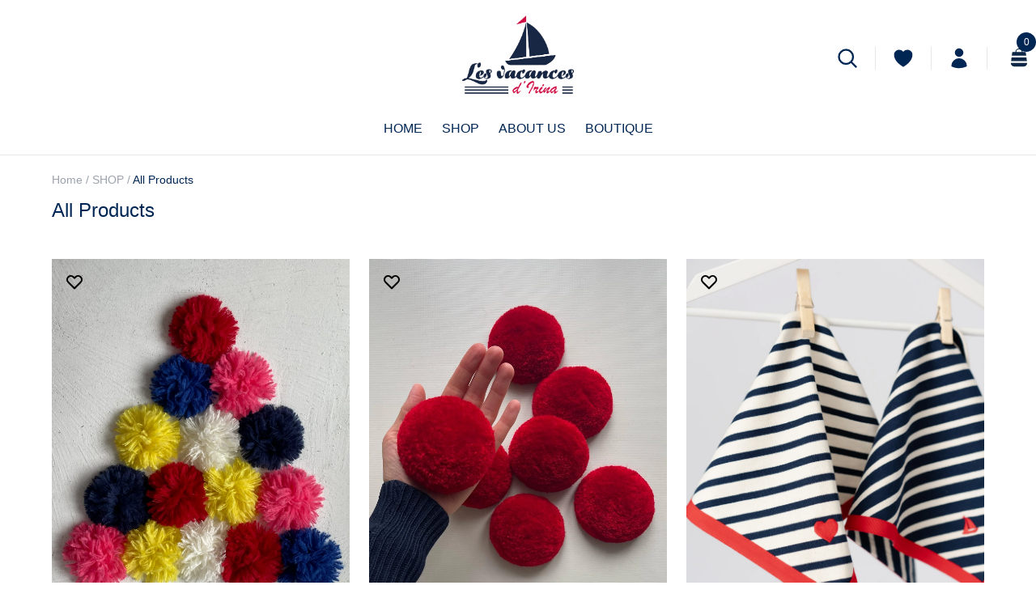

--- FILE ---
content_type: text/html; charset=utf-8
request_url: https://lesvacancesdirina.com/collections/all
body_size: 28173
content:
<!doctype html>
<html>
  <head>
    <title>All Products
    </title>
    <meta charset="utf-8">
    <meta http-equiv="X-UA-Compatible" content="IE=edge,chrome=1">
    <meta name="description" content="">
    <link rel="canonical" href="https://lesvacancesdirina.com/collections/all">
    <meta name="viewport" content="width=device-width,initial-scale=1,shrink-to-fit=no">
    <meta name="facebook-domain-verification" content="bavmkd1x4qipywft30vj87vl2isod9" />
    <script>window.performance && window.performance.mark && window.performance.mark('shopify.content_for_header.start');</script><meta name="google-site-verification" content="fLkZyMuMEwwDKA3IFgI7l-mwTWaLywhs62XEJxCNYig">
<meta id="shopify-digital-wallet" name="shopify-digital-wallet" content="/75951997262/digital_wallets/dialog">
<meta name="shopify-checkout-api-token" content="e7b380db566fd3d43c35f0c846ea8c2b">
<link rel="alternate" type="application/atom+xml" title="Feed" href="/collections/all.atom" />
<link rel="next" href="/collections/all?page=2">
<link rel="alternate" hreflang="x-default" href="https://lesvacancesdirina.com/en-eu/collections/all">
<link rel="alternate" hreflang="en" href="https://lesvacancesdirina.com/en-eu/collections/all">
<link rel="alternate" hreflang="en-RO" href="https://lesvacancesdirina.ro/collections/all">
<link rel="alternate" hreflang="en-AE" href="https://lesvacancesdirina.com/collections/all">
<link rel="alternate" hreflang="en-AF" href="https://lesvacancesdirina.com/collections/all">
<link rel="alternate" hreflang="en-AU" href="https://lesvacancesdirina.com/collections/all">
<link rel="alternate" hreflang="en-AZ" href="https://lesvacancesdirina.com/collections/all">
<link rel="alternate" hreflang="en-BD" href="https://lesvacancesdirina.com/collections/all">
<link rel="alternate" hreflang="en-BH" href="https://lesvacancesdirina.com/collections/all">
<link rel="alternate" hreflang="en-BN" href="https://lesvacancesdirina.com/collections/all">
<link rel="alternate" hreflang="en-BT" href="https://lesvacancesdirina.com/collections/all">
<link rel="alternate" hreflang="en-CC" href="https://lesvacancesdirina.com/collections/all">
<link rel="alternate" hreflang="en-CN" href="https://lesvacancesdirina.com/collections/all">
<link rel="alternate" hreflang="en-CX" href="https://lesvacancesdirina.com/collections/all">
<link rel="alternate" hreflang="en-DE" href="https://lesvacancesdirina.com/collections/all">
<link rel="alternate" hreflang="en-HK" href="https://lesvacancesdirina.com/collections/all">
<link rel="alternate" hreflang="en-ID" href="https://lesvacancesdirina.com/collections/all">
<link rel="alternate" hreflang="en-IL" href="https://lesvacancesdirina.com/collections/all">
<link rel="alternate" hreflang="en-IN" href="https://lesvacancesdirina.com/collections/all">
<link rel="alternate" hreflang="en-IO" href="https://lesvacancesdirina.com/collections/all">
<link rel="alternate" hreflang="en-IQ" href="https://lesvacancesdirina.com/collections/all">
<link rel="alternate" hreflang="en-JO" href="https://lesvacancesdirina.com/collections/all">
<link rel="alternate" hreflang="en-JP" href="https://lesvacancesdirina.com/collections/all">
<link rel="alternate" hreflang="en-KG" href="https://lesvacancesdirina.com/collections/all">
<link rel="alternate" hreflang="en-KH" href="https://lesvacancesdirina.com/collections/all">
<link rel="alternate" hreflang="en-KR" href="https://lesvacancesdirina.com/collections/all">
<link rel="alternate" hreflang="en-KW" href="https://lesvacancesdirina.com/collections/all">
<link rel="alternate" hreflang="en-KZ" href="https://lesvacancesdirina.com/collections/all">
<link rel="alternate" hreflang="en-LA" href="https://lesvacancesdirina.com/collections/all">
<link rel="alternate" hreflang="en-LB" href="https://lesvacancesdirina.com/collections/all">
<link rel="alternate" hreflang="en-LK" href="https://lesvacancesdirina.com/collections/all">
<link rel="alternate" hreflang="en-MM" href="https://lesvacancesdirina.com/collections/all">
<link rel="alternate" hreflang="en-MN" href="https://lesvacancesdirina.com/collections/all">
<link rel="alternate" hreflang="en-MO" href="https://lesvacancesdirina.com/collections/all">
<link rel="alternate" hreflang="en-MV" href="https://lesvacancesdirina.com/collections/all">
<link rel="alternate" hreflang="en-MY" href="https://lesvacancesdirina.com/collections/all">
<link rel="alternate" hreflang="en-NP" href="https://lesvacancesdirina.com/collections/all">
<link rel="alternate" hreflang="en-OM" href="https://lesvacancesdirina.com/collections/all">
<link rel="alternate" hreflang="en-PH" href="https://lesvacancesdirina.com/collections/all">
<link rel="alternate" hreflang="en-PK" href="https://lesvacancesdirina.com/collections/all">
<link rel="alternate" hreflang="en-PS" href="https://lesvacancesdirina.com/collections/all">
<link rel="alternate" hreflang="en-QA" href="https://lesvacancesdirina.com/collections/all">
<link rel="alternate" hreflang="en-SA" href="https://lesvacancesdirina.com/collections/all">
<link rel="alternate" hreflang="en-SG" href="https://lesvacancesdirina.com/collections/all">
<link rel="alternate" hreflang="en-TH" href="https://lesvacancesdirina.com/collections/all">
<link rel="alternate" hreflang="en-TJ" href="https://lesvacancesdirina.com/collections/all">
<link rel="alternate" hreflang="en-TM" href="https://lesvacancesdirina.com/collections/all">
<link rel="alternate" hreflang="en-TW" href="https://lesvacancesdirina.com/collections/all">
<link rel="alternate" hreflang="en-US" href="https://lesvacancesdirina.com/collections/all">
<link rel="alternate" hreflang="en-UZ" href="https://lesvacancesdirina.com/collections/all">
<link rel="alternate" hreflang="en-VN" href="https://lesvacancesdirina.com/collections/all">
<link rel="alternate" hreflang="en-YE" href="https://lesvacancesdirina.com/collections/all">
<link rel="alternate" hreflang="en-ZA" href="https://lesvacancesdirina.com/collections/all">
<link rel="alternate" type="application/json+oembed" href="https://lesvacancesdirina.com/collections/all.oembed">
<script async="async" src="/checkouts/internal/preloads.js?locale=en-IO"></script>
<link rel="preconnect" href="https://shop.app" crossorigin="anonymous">
<script async="async" src="https://shop.app/checkouts/internal/preloads.js?locale=en-IO&shop_id=75951997262" crossorigin="anonymous"></script>
<script id="apple-pay-shop-capabilities" type="application/json">{"shopId":75951997262,"countryCode":"RO","currencyCode":"EUR","merchantCapabilities":["supports3DS"],"merchantId":"gid:\/\/shopify\/Shop\/75951997262","merchantName":"Les Vacances d'Irina","requiredBillingContactFields":["postalAddress","email","phone"],"requiredShippingContactFields":["postalAddress","email","phone"],"shippingType":"shipping","supportedNetworks":["visa","maestro","masterCard","amex"],"total":{"type":"pending","label":"Les Vacances d'Irina","amount":"1.00"},"shopifyPaymentsEnabled":true,"supportsSubscriptions":true}</script>
<script id="shopify-features" type="application/json">{"accessToken":"e7b380db566fd3d43c35f0c846ea8c2b","betas":["rich-media-storefront-analytics"],"domain":"lesvacancesdirina.com","predictiveSearch":true,"shopId":75951997262,"locale":"en"}</script>
<script>var Shopify = Shopify || {};
Shopify.shop = "382d4b.myshopify.com";
Shopify.locale = "en";
Shopify.currency = {"active":"EUR","rate":"0.19946202"};
Shopify.country = "IO";
Shopify.theme = {"name":"Lesvac","id":149956428110,"schema_name":"LesVac","schema_version":"1.0.1","theme_store_id":null,"role":"main"};
Shopify.theme.handle = "null";
Shopify.theme.style = {"id":null,"handle":null};
Shopify.cdnHost = "lesvacancesdirina.com/cdn";
Shopify.routes = Shopify.routes || {};
Shopify.routes.root = "/";</script>
<script type="module">!function(o){(o.Shopify=o.Shopify||{}).modules=!0}(window);</script>
<script>!function(o){function n(){var o=[];function n(){o.push(Array.prototype.slice.apply(arguments))}return n.q=o,n}var t=o.Shopify=o.Shopify||{};t.loadFeatures=n(),t.autoloadFeatures=n()}(window);</script>
<script>
  window.ShopifyPay = window.ShopifyPay || {};
  window.ShopifyPay.apiHost = "shop.app\/pay";
  window.ShopifyPay.redirectState = null;
</script>
<script id="shop-js-analytics" type="application/json">{"pageType":"collection"}</script>
<script defer="defer" async type="module" src="//lesvacancesdirina.com/cdn/shopifycloud/shop-js/modules/v2/client.init-shop-cart-sync_BT-GjEfc.en.esm.js"></script>
<script defer="defer" async type="module" src="//lesvacancesdirina.com/cdn/shopifycloud/shop-js/modules/v2/chunk.common_D58fp_Oc.esm.js"></script>
<script defer="defer" async type="module" src="//lesvacancesdirina.com/cdn/shopifycloud/shop-js/modules/v2/chunk.modal_xMitdFEc.esm.js"></script>
<script type="module">
  await import("//lesvacancesdirina.com/cdn/shopifycloud/shop-js/modules/v2/client.init-shop-cart-sync_BT-GjEfc.en.esm.js");
await import("//lesvacancesdirina.com/cdn/shopifycloud/shop-js/modules/v2/chunk.common_D58fp_Oc.esm.js");
await import("//lesvacancesdirina.com/cdn/shopifycloud/shop-js/modules/v2/chunk.modal_xMitdFEc.esm.js");

  window.Shopify.SignInWithShop?.initShopCartSync?.({"fedCMEnabled":true,"windoidEnabled":true});

</script>
<script>
  window.Shopify = window.Shopify || {};
  if (!window.Shopify.featureAssets) window.Shopify.featureAssets = {};
  window.Shopify.featureAssets['shop-js'] = {"shop-cart-sync":["modules/v2/client.shop-cart-sync_DZOKe7Ll.en.esm.js","modules/v2/chunk.common_D58fp_Oc.esm.js","modules/v2/chunk.modal_xMitdFEc.esm.js"],"init-fed-cm":["modules/v2/client.init-fed-cm_B6oLuCjv.en.esm.js","modules/v2/chunk.common_D58fp_Oc.esm.js","modules/v2/chunk.modal_xMitdFEc.esm.js"],"shop-cash-offers":["modules/v2/client.shop-cash-offers_D2sdYoxE.en.esm.js","modules/v2/chunk.common_D58fp_Oc.esm.js","modules/v2/chunk.modal_xMitdFEc.esm.js"],"shop-login-button":["modules/v2/client.shop-login-button_QeVjl5Y3.en.esm.js","modules/v2/chunk.common_D58fp_Oc.esm.js","modules/v2/chunk.modal_xMitdFEc.esm.js"],"pay-button":["modules/v2/client.pay-button_DXTOsIq6.en.esm.js","modules/v2/chunk.common_D58fp_Oc.esm.js","modules/v2/chunk.modal_xMitdFEc.esm.js"],"shop-button":["modules/v2/client.shop-button_DQZHx9pm.en.esm.js","modules/v2/chunk.common_D58fp_Oc.esm.js","modules/v2/chunk.modal_xMitdFEc.esm.js"],"avatar":["modules/v2/client.avatar_BTnouDA3.en.esm.js"],"init-windoid":["modules/v2/client.init-windoid_CR1B-cfM.en.esm.js","modules/v2/chunk.common_D58fp_Oc.esm.js","modules/v2/chunk.modal_xMitdFEc.esm.js"],"init-shop-for-new-customer-accounts":["modules/v2/client.init-shop-for-new-customer-accounts_C_vY_xzh.en.esm.js","modules/v2/client.shop-login-button_QeVjl5Y3.en.esm.js","modules/v2/chunk.common_D58fp_Oc.esm.js","modules/v2/chunk.modal_xMitdFEc.esm.js"],"init-shop-email-lookup-coordinator":["modules/v2/client.init-shop-email-lookup-coordinator_BI7n9ZSv.en.esm.js","modules/v2/chunk.common_D58fp_Oc.esm.js","modules/v2/chunk.modal_xMitdFEc.esm.js"],"init-shop-cart-sync":["modules/v2/client.init-shop-cart-sync_BT-GjEfc.en.esm.js","modules/v2/chunk.common_D58fp_Oc.esm.js","modules/v2/chunk.modal_xMitdFEc.esm.js"],"shop-toast-manager":["modules/v2/client.shop-toast-manager_DiYdP3xc.en.esm.js","modules/v2/chunk.common_D58fp_Oc.esm.js","modules/v2/chunk.modal_xMitdFEc.esm.js"],"init-customer-accounts":["modules/v2/client.init-customer-accounts_D9ZNqS-Q.en.esm.js","modules/v2/client.shop-login-button_QeVjl5Y3.en.esm.js","modules/v2/chunk.common_D58fp_Oc.esm.js","modules/v2/chunk.modal_xMitdFEc.esm.js"],"init-customer-accounts-sign-up":["modules/v2/client.init-customer-accounts-sign-up_iGw4briv.en.esm.js","modules/v2/client.shop-login-button_QeVjl5Y3.en.esm.js","modules/v2/chunk.common_D58fp_Oc.esm.js","modules/v2/chunk.modal_xMitdFEc.esm.js"],"shop-follow-button":["modules/v2/client.shop-follow-button_CqMgW2wH.en.esm.js","modules/v2/chunk.common_D58fp_Oc.esm.js","modules/v2/chunk.modal_xMitdFEc.esm.js"],"checkout-modal":["modules/v2/client.checkout-modal_xHeaAweL.en.esm.js","modules/v2/chunk.common_D58fp_Oc.esm.js","modules/v2/chunk.modal_xMitdFEc.esm.js"],"shop-login":["modules/v2/client.shop-login_D91U-Q7h.en.esm.js","modules/v2/chunk.common_D58fp_Oc.esm.js","modules/v2/chunk.modal_xMitdFEc.esm.js"],"lead-capture":["modules/v2/client.lead-capture_BJmE1dJe.en.esm.js","modules/v2/chunk.common_D58fp_Oc.esm.js","modules/v2/chunk.modal_xMitdFEc.esm.js"],"payment-terms":["modules/v2/client.payment-terms_Ci9AEqFq.en.esm.js","modules/v2/chunk.common_D58fp_Oc.esm.js","modules/v2/chunk.modal_xMitdFEc.esm.js"]};
</script>
<script>(function() {
  var isLoaded = false;
  function asyncLoad() {
    if (isLoaded) return;
    isLoaded = true;
    var urls = ["https:\/\/script.pop-convert.com\/new-micro\/production.pc.min.js?unique_id=382d4b.myshopify.com\u0026shop=382d4b.myshopify.com","https:\/\/cdn.s3.pop-convert.com\/pcjs.production.min.js?unique_id=382d4b.myshopify.com\u0026shop=382d4b.myshopify.com","https:\/\/guide.bestfreecdn.com\/storage\/js\/guide-75951997262.js?ver=65\u0026shop=382d4b.myshopify.com"];
    for (var i = 0; i < urls.length; i++) {
      var s = document.createElement('script');
      s.type = 'text/javascript';
      s.async = true;
      s.src = urls[i];
      var x = document.getElementsByTagName('script')[0];
      x.parentNode.insertBefore(s, x);
    }
  };
  if(window.attachEvent) {
    window.attachEvent('onload', asyncLoad);
  } else {
    window.addEventListener('load', asyncLoad, false);
  }
})();</script>
<script id="__st">var __st={"a":75951997262,"offset":7200,"reqid":"9ddd7a57-77cd-49d7-a0db-287462bf2888-1769376983","pageurl":"lesvacancesdirina.com\/collections\/all","u":"29779511810a","p":"collection","rtyp":"collection","rid":623321547086};</script>
<script>window.ShopifyPaypalV4VisibilityTracking = true;</script>
<script id="captcha-bootstrap">!function(){'use strict';const t='contact',e='account',n='new_comment',o=[[t,t],['blogs',n],['comments',n],[t,'customer']],c=[[e,'customer_login'],[e,'guest_login'],[e,'recover_customer_password'],[e,'create_customer']],r=t=>t.map((([t,e])=>`form[action*='/${t}']:not([data-nocaptcha='true']) input[name='form_type'][value='${e}']`)).join(','),a=t=>()=>t?[...document.querySelectorAll(t)].map((t=>t.form)):[];function s(){const t=[...o],e=r(t);return a(e)}const i='password',u='form_key',d=['recaptcha-v3-token','g-recaptcha-response','h-captcha-response',i],f=()=>{try{return window.sessionStorage}catch{return}},m='__shopify_v',_=t=>t.elements[u];function p(t,e,n=!1){try{const o=window.sessionStorage,c=JSON.parse(o.getItem(e)),{data:r}=function(t){const{data:e,action:n}=t;return t[m]||n?{data:e,action:n}:{data:t,action:n}}(c);for(const[e,n]of Object.entries(r))t.elements[e]&&(t.elements[e].value=n);n&&o.removeItem(e)}catch(o){console.error('form repopulation failed',{error:o})}}const l='form_type',E='cptcha';function T(t){t.dataset[E]=!0}const w=window,h=w.document,L='Shopify',v='ce_forms',y='captcha';let A=!1;((t,e)=>{const n=(g='f06e6c50-85a8-45c8-87d0-21a2b65856fe',I='https://cdn.shopify.com/shopifycloud/storefront-forms-hcaptcha/ce_storefront_forms_captcha_hcaptcha.v1.5.2.iife.js',D={infoText:'Protected by hCaptcha',privacyText:'Privacy',termsText:'Terms'},(t,e,n)=>{const o=w[L][v],c=o.bindForm;if(c)return c(t,g,e,D).then(n);var r;o.q.push([[t,g,e,D],n]),r=I,A||(h.body.append(Object.assign(h.createElement('script'),{id:'captcha-provider',async:!0,src:r})),A=!0)});var g,I,D;w[L]=w[L]||{},w[L][v]=w[L][v]||{},w[L][v].q=[],w[L][y]=w[L][y]||{},w[L][y].protect=function(t,e){n(t,void 0,e),T(t)},Object.freeze(w[L][y]),function(t,e,n,w,h,L){const[v,y,A,g]=function(t,e,n){const i=e?o:[],u=t?c:[],d=[...i,...u],f=r(d),m=r(i),_=r(d.filter((([t,e])=>n.includes(e))));return[a(f),a(m),a(_),s()]}(w,h,L),I=t=>{const e=t.target;return e instanceof HTMLFormElement?e:e&&e.form},D=t=>v().includes(t);t.addEventListener('submit',(t=>{const e=I(t);if(!e)return;const n=D(e)&&!e.dataset.hcaptchaBound&&!e.dataset.recaptchaBound,o=_(e),c=g().includes(e)&&(!o||!o.value);(n||c)&&t.preventDefault(),c&&!n&&(function(t){try{if(!f())return;!function(t){const e=f();if(!e)return;const n=_(t);if(!n)return;const o=n.value;o&&e.removeItem(o)}(t);const e=Array.from(Array(32),(()=>Math.random().toString(36)[2])).join('');!function(t,e){_(t)||t.append(Object.assign(document.createElement('input'),{type:'hidden',name:u})),t.elements[u].value=e}(t,e),function(t,e){const n=f();if(!n)return;const o=[...t.querySelectorAll(`input[type='${i}']`)].map((({name:t})=>t)),c=[...d,...o],r={};for(const[a,s]of new FormData(t).entries())c.includes(a)||(r[a]=s);n.setItem(e,JSON.stringify({[m]:1,action:t.action,data:r}))}(t,e)}catch(e){console.error('failed to persist form',e)}}(e),e.submit())}));const S=(t,e)=>{t&&!t.dataset[E]&&(n(t,e.some((e=>e===t))),T(t))};for(const o of['focusin','change'])t.addEventListener(o,(t=>{const e=I(t);D(e)&&S(e,y())}));const B=e.get('form_key'),M=e.get(l),P=B&&M;t.addEventListener('DOMContentLoaded',(()=>{const t=y();if(P)for(const e of t)e.elements[l].value===M&&p(e,B);[...new Set([...A(),...v().filter((t=>'true'===t.dataset.shopifyCaptcha))])].forEach((e=>S(e,t)))}))}(h,new URLSearchParams(w.location.search),n,t,e,['guest_login'])})(!0,!0)}();</script>
<script integrity="sha256-4kQ18oKyAcykRKYeNunJcIwy7WH5gtpwJnB7kiuLZ1E=" data-source-attribution="shopify.loadfeatures" defer="defer" src="//lesvacancesdirina.com/cdn/shopifycloud/storefront/assets/storefront/load_feature-a0a9edcb.js" crossorigin="anonymous"></script>
<script crossorigin="anonymous" defer="defer" src="//lesvacancesdirina.com/cdn/shopifycloud/storefront/assets/shopify_pay/storefront-65b4c6d7.js?v=20250812"></script>
<script data-source-attribution="shopify.dynamic_checkout.dynamic.init">var Shopify=Shopify||{};Shopify.PaymentButton=Shopify.PaymentButton||{isStorefrontPortableWallets:!0,init:function(){window.Shopify.PaymentButton.init=function(){};var t=document.createElement("script");t.src="https://lesvacancesdirina.com/cdn/shopifycloud/portable-wallets/latest/portable-wallets.en.js",t.type="module",document.head.appendChild(t)}};
</script>
<script data-source-attribution="shopify.dynamic_checkout.buyer_consent">
  function portableWalletsHideBuyerConsent(e){var t=document.getElementById("shopify-buyer-consent"),n=document.getElementById("shopify-subscription-policy-button");t&&n&&(t.classList.add("hidden"),t.setAttribute("aria-hidden","true"),n.removeEventListener("click",e))}function portableWalletsShowBuyerConsent(e){var t=document.getElementById("shopify-buyer-consent"),n=document.getElementById("shopify-subscription-policy-button");t&&n&&(t.classList.remove("hidden"),t.removeAttribute("aria-hidden"),n.addEventListener("click",e))}window.Shopify?.PaymentButton&&(window.Shopify.PaymentButton.hideBuyerConsent=portableWalletsHideBuyerConsent,window.Shopify.PaymentButton.showBuyerConsent=portableWalletsShowBuyerConsent);
</script>
<script data-source-attribution="shopify.dynamic_checkout.cart.bootstrap">document.addEventListener("DOMContentLoaded",(function(){function t(){return document.querySelector("shopify-accelerated-checkout-cart, shopify-accelerated-checkout")}if(t())Shopify.PaymentButton.init();else{new MutationObserver((function(e,n){t()&&(Shopify.PaymentButton.init(),n.disconnect())})).observe(document.body,{childList:!0,subtree:!0})}}));
</script>
<script id='scb4127' type='text/javascript' async='' src='https://lesvacancesdirina.com/cdn/shopifycloud/privacy-banner/storefront-banner.js'></script><link id="shopify-accelerated-checkout-styles" rel="stylesheet" media="screen" href="https://lesvacancesdirina.com/cdn/shopifycloud/portable-wallets/latest/accelerated-checkout-backwards-compat.css" crossorigin="anonymous">
<style id="shopify-accelerated-checkout-cart">
        #shopify-buyer-consent {
  margin-top: 1em;
  display: inline-block;
  width: 100%;
}

#shopify-buyer-consent.hidden {
  display: none;
}

#shopify-subscription-policy-button {
  background: none;
  border: none;
  padding: 0;
  text-decoration: underline;
  font-size: inherit;
  cursor: pointer;
}

#shopify-subscription-policy-button::before {
  box-shadow: none;
}

      </style>

<script>window.performance && window.performance.mark && window.performance.mark('shopify.content_for_header.end');</script>
    <!-- Header hook for plugins --><link
        rel="shortcut icon"
        href="//lesvacancesdirina.com/cdn/shop/files/favicon_32x32.jpg?v=1686155671"
        type="image/png"><link rel="stylesheet" href="https://cdn.jsdelivr.net/npm/swiper@8/swiper-bundle.min.css" />
    <script src="https://cdn.jsdelivr.net/npm/swiper@8/swiper-bundle.min.js"></script>
    <link href="//lesvacancesdirina.com/cdn/shop/t/2/assets/app.css?v=92360210972399468551725025723" rel="stylesheet" type="text/css" media="all" />
    <script src="//lesvacancesdirina.com/cdn/shop/t/2/assets/app.js?v=147109325318106790661690390867" type="text/javascript"></script>
    <script src="//lesvacancesdirina.com/cdn/shop/t/2/assets/theme-data.js?v=180444871103770099641690391045" type="text/javascript"></script>
    <script
      src="//lesvacancesdirina.com/cdn/shop/t/2/assets/predictive-search.js?v=169856898450812105921686153736"
      defer="defer"></script>
    <script>
      document.documentElement.className = document.documentElement.className.replace('no-js', '');
      window.theme = {
        strings: {
          addToCart: "Adauga in cos",
          soldOut: "Sold out",
          unavailable: "Unavailable"
        },
        moneyFormat: "€{{amount_with_comma_separator}}"

      };
    </script>

    <style>
      
      


      
      
html {
        scroll-behavior: smooth;
      }

      body {
        font-family: Helvetica
        , Arial, sans-serif
        ;
      }
      h1,
      h2,
      h3,
      h4,
      h5,
      h6 {
        font-family: Helvetica
        , Arial, sans-serif
        ;
      }
      .section__title {
        font-family: Helvetica
        , Arial, sans-serif
         !important;
        font-size: 24px;
        line-height: 31px;
      }
      [x-cloak] {
        display: none !important;
      }
      .primary_bg {
        background-color: #002654
        ;
      }
      .secondary_bg {
        background-color: #ce1126
        ;
      }

      .primary_color {
        color: #002654
        ;
      }
      .secondary_color {
        color: #ce1126
        ;
      }
      main {min-height: 70vh;}
    </style>

    <script>
      function getVariantFromOptions() {
        let variantArr = [];
        let swatches = document.querySelectorAll(".product_variant");
        for (let i = 0; i < swatches.length; i++) {
          let swatch = swatches[i];
          let type = swatch.getAttribute("type");
          if (type === "radio" || type === "checkbox") {
            if (swatch.checked) {
              variantArr.push({value: swatch.value, index: swatch.getAttribute("data-index")});
            }
          } else {
            variant = {
              value: swatch.value,
              index: swatch.getAttribute("data-index")
            };
            variantArr.push(variant);
          }
        }
        return variantArr;
      }
    </script>
  
        <script>
        window.bucksCC = window.bucksCC || {};
        window.bucksCC.config = {}; window.bucksCC.reConvert = function () {};
        "function"!=typeof Object.assign&&(Object.assign=function(n){if(null==n)throw new TypeError("Cannot convert undefined or null to object");for(var r=Object(n),t=1;t<arguments.length;t++){var e=arguments[t];if(null!=e)for(var o in e)e.hasOwnProperty(o)&&(r[o]=e[o])}return r});
        Object.assign(window.bucksCC.config, {"active":true,"autoSwitchCurrencyLocationBased":true,"autoSwitchOnlyToPreferredCurrency":false,"backgroundColor":"rgba(255,255,255,1)","borderStyle":"boxShadow","cartNotificationBackgroundColor":"rgba(251,245,245,1)","cartNotificationMessage":"We process all orders in {STORE_CURRENCY} and you will be checkout using the most current exchange rates.","cartNotificationStatus":false,"cartNotificationTextColor":"rgba(30,30,30,1)","customOptionsPlacement":false,"customOptionsPlacementMobile":false,"customPosition":"","darkMode":false,"defaultCurrencyRounding":false,"displayPosition":"bottom_left","displayPositionType":"floating","expertSettings":"{\"css\":\"\"}","flagDisplayOption":"showFlagAndCurrency","flagStyle":"modern","flagTheme":"rounded","hoverColor":"rgba(255,255,255,1)","instantLoader":false,"mobileCustomPosition":"","mobileDisplayPosition":"bottom_left","mobileDisplayPositionType":"floating","mobilePositionPlacement":"after","moneyWithCurrencyFormat":false,"optionsPlacementType":"left_upwards","optionsPlacementTypeMobile":"left_upwards","positionPlacement":"after","priceRoundingType":"none","roundingDecimal":0.99,"selectedCurrencies":"[{\"USD\":\"US Dollar (USD)\"},{\"EUR\":\"Euro (EUR)\"},{\"GBP\":\"British Pound (GBP)\"},{\"RON\":\"Romanian Leu (RON)\"}]","showCurrencyCodesOnly":false,"showInDesktop":true,"showInMobileDevice":true,"showOriginalPriceOnMouseHover":false,"textColor":"rgba(30,30,30,1)","themeType":"default","trigger":"","userCurrency":"","watchUrls":""}, { money_format: "€{{amount_with_comma_separator}}", money_with_currency_format: "€{{amount_with_comma_separator}} EUR", userCurrency: "RON" }); window.bucksCC.config.multiCurrencies = [];  window.bucksCC.config.multiCurrencies = "EUR,RON".split(',') || ''; window.bucksCC.config.cartCurrency = "EUR" || '';  
        </script>
            <!-- BEGIN app block: shopify://apps/langify/blocks/langify/b50c2edb-8c63-4e36-9e7c-a7fdd62ddb8f --><!-- BEGIN app snippet: ly-switcher-factory -->




<style>
  .ly-switcher-wrapper.ly-hide, .ly-recommendation.ly-hide, .ly-recommendation .ly-submit-btn {
    display: none !important;
  }

  #ly-switcher-factory-template {
    display: none;
  }


  
</style>


<template id="ly-switcher-factory-template">
<div data-breakpoint="" class="ly-switcher-wrapper ly-breakpoint-1 fixed bottom_right ly-hide" style="font-size: 14px; margin: 0px 0px; "><div data-dropup="false" onclick="langify.switcher.toggleSwitcherOpen(this)" class="ly-languages-switcher ly-custom-dropdown-switcher ly-bright-theme" style=" margin: 0px 0px;">
          <span role="button" tabindex="0" aria-label="Selected language: English" aria-expanded="false" aria-controls="languagesSwitcherList-1" class="ly-custom-dropdown-current" style="background: #ffffff; color: #000000;  "><i class="ly-icon ly-flag-icon ly-flag-icon-en en "></i><span class="ly-custom-dropdown-current-inner ly-custom-dropdown-current-inner-text">English
</span>
<div aria-hidden="true" class="ly-arrow ly-arrow-black stroke" style="vertical-align: middle; width: 14.0px; height: 14.0px;">
        <svg xmlns="http://www.w3.org/2000/svg" viewBox="0 0 14.0 14.0" height="14.0px" width="14.0px" style="position: absolute;">
          <path d="M1 4.5 L7.0 10.5 L13.0 4.5" fill="transparent" stroke="#000000" stroke-width="1px"/>
        </svg>
      </div>
          </span>
          <ul id="languagesSwitcherList-1" role="list" class="ly-custom-dropdown-list ly-is-open ly-bright-theme" style="background: #ffffff; color: #000000; "><li key="en" style="color: #000000;  margin: 0px 0px;" tabindex="-1">
                  <a class="ly-custom-dropdown-list-element ly-languages-switcher-link ly-bright-theme"
                    href="#"
                      data-language-code="en" 
                    
                    data-ly-locked="true" rel="nofollow"><i class="ly-icon ly-flag-icon ly-flag-icon-en"></i><span class="ly-custom-dropdown-list-element-right">English</span></a>
                </li></ul>
        </div></div>
</template><link rel="preload stylesheet" href="https://cdn.shopify.com/extensions/019a5e5e-a484-720d-b1ab-d37a963e7bba/extension-langify-79/assets/langify-flags.css" as="style" media="print" onload="this.media='all'; this.onload=null;"><!-- END app snippet -->

<script>
  var langify = window.langify || {};
  var customContents = {};
  var customContents_image = {};
  var langifySettingsOverwrites = {};
  var defaultSettings = {
    debug: false,               // BOOL : Enable/disable console logs
    observe: true,              // BOOL : Enable/disable the entire mutation observer (off switch)
    observeLinks: false,
    observeImages: true,
    observeCustomContents: true,
    maxMutations: 5,
    timeout: 100,               // INT : Milliseconds to wait after a mutation, before the next mutation event will be allowed for the element
    linksBlacklist: [],
    usePlaceholderMatching: false
  };

  if(langify.settings) { 
    langifySettingsOverwrites = Object.assign({}, langify.settings);
    langify.settings = Object.assign(defaultSettings, langify.settings); 
  } else { 
    langify.settings = defaultSettings; 
  }

  langify.settings.theme = null;
  langify.settings.switcher = null;
  if(langify.settings.switcher === null) {
    langify.settings.switcher = {};
  }
  langify.settings.switcher.customIcons = null;

  langify.locale = langify.locale || {
    country_code: "IO",
    language_code: "en",
    currency_code: null,
    primary: true,
    iso_code: "en",
    root_url: "\/",
    language_id: "ly262889",
    shop_url: "https:\/\/lesvacancesdirina.com",
    domain_feature_enabled: null,
    languages: [{
        iso_code: "en",
        root_url: "\/",
        domain: null,
      },]
  };

  langify.localization = {
    available_countries: ["Afghanistan","Åland Islands","Albania","Andorra","Armenia","Australia","Austria","Azerbaijan","Bahrain","Bangladesh","Belarus","Belgium","Bhutan","Bosnia \u0026amp; Herzegovina","British Indian Ocean Territory","Brunei","Bulgaria","Cambodia","China","Christmas Island","Cocos (Keeling) Islands","Croatia","Cyprus","Czechia","Denmark","Estonia","Faroe Islands","Finland","France","Georgia","Germany","Gibraltar","Greece","Greenland","Guadeloupe","Guernsey","Hong Kong SAR","Hungary","Iceland","India","Indonesia","Iraq","Ireland","Isle of Man","Israel","Italy","Japan","Jersey","Jordan","Kazakhstan","Kosovo","Kuwait","Kyrgyzstan","Laos","Latvia","Lebanon","Liechtenstein","Lithuania","Luxembourg","Macao SAR","Malaysia","Maldives","Malta","Mayotte","Moldova","Monaco","Mongolia","Montenegro","Myanmar (Burma)","Nepal","Netherlands","North Macedonia","Norway","Oman","Pakistan","Palestinian Territories","Philippines","Poland","Portugal","Qatar","Réunion","Romania","Russia","San Marino","Saudi Arabia","Serbia","Singapore","Slovakia","Slovenia","South Africa","South Korea","Spain","Sri Lanka","Svalbard \u0026amp; Jan Mayen","Sweden","Switzerland","Taiwan","Tajikistan","Thailand","Türkiye","Turkmenistan","Ukraine","United Arab Emirates","United Kingdom","United States","Uzbekistan","Vatican City","Vietnam","Yemen"],
    available_languages: [{"shop_locale":{"locale":"en","enabled":true,"primary":true,"published":true}}],
    country: "British Indian Ocean Territory",
    language: {"shop_locale":{"locale":"en","enabled":true,"primary":true,"published":true}},
    market: {
      handle: "asia",
      id: 60584952142,
      metafields: {"error":"json not allowed for this object"},
    }
  };

  // Disable link correction ALWAYS on languages with mapped domains
  
  if(langify.locale.root_url == '/') {
    langify.settings.observeLinks = false;
  }


  function extractImageObject(val) {
  if (!val || val === '') return false;

  // Handle src-sets (e.g., "image_600x600.jpg 1x, image_1200x1200.jpg 2x")
  if (val.search(/([0-9]+w?h?x?,)/gi) > -1) {
    val = val.split(/([0-9]+w?h?x?,)/gi)[0];
  }

  const hostBegin = val.indexOf('//') !== -1 ? val.indexOf('//') : 0;
  const hostEnd = val.lastIndexOf('/') + 1;
  const host = val.substring(hostBegin, hostEnd);
  let afterHost = val.substring(hostEnd);

  // Remove query/hash fragments
  afterHost = afterHost.split('#')[0].split('?')[0];

  // Extract name before any Shopify modifiers or file extension
  // e.g., "photo_600x600_crop_center@2x.jpg" → "photo"
  const name = afterHost.replace(
    /(_[0-9]+x[0-9]*|_{width}x|_{size})?(_crop_(top|center|bottom|left|right))?(@[0-9]*x)?(\.progressive)?(\.(png\.jpg|jpe?g|png|gif|webp))?$/i,
    ''
  );

  // Extract file extension (if any)
  let type = '';
  const match = afterHost.match(/\.(png\.jpg|jpe?g|png|gif|webp)$/i);
  if (match) {
    type = match[1].replace('png.jpg', 'jpg'); // fix weird double-extension cases
  }

  // Clean file name with extension or suffixes normalized
  const file = afterHost.replace(
    /(_[0-9]+x[0-9]*|_{width}x|_{size})?(_crop_(top|center|bottom|left|right))?(@[0-9]*x)?(\.progressive)?(\.(png\.jpg|jpe?g|png|gif|webp))?$/i,
    type ? '.' + type : ''
  );

  return { host, name, type, file };
}



  /* Custom Contents Section*/
  var customContents = {};

  // Images Section
  

</script><link rel="preload stylesheet" href="https://cdn.shopify.com/extensions/019a5e5e-a484-720d-b1ab-d37a963e7bba/extension-langify-79/assets/langify-lib.css" as="style" media="print" onload="this.media='all'; this.onload=null;"><!-- END app block --><script src="https://cdn.shopify.com/extensions/019a5e5e-a484-720d-b1ab-d37a963e7bba/extension-langify-79/assets/langify-lib.js" type="text/javascript" defer="defer"></script>
<meta property="og:image" content="https://cdn.shopify.com/s/files/1/0759/5199/7262/files/Screenshot_2024-02-27_at_14.57.15.png?v=1709042274" />
<meta property="og:image:secure_url" content="https://cdn.shopify.com/s/files/1/0759/5199/7262/files/Screenshot_2024-02-27_at_14.57.15.png?v=1709042274" />
<meta property="og:image:width" content="1154" />
<meta property="og:image:height" content="740" />
<link href="https://monorail-edge.shopifysvc.com" rel="dns-prefetch">
<script>(function(){if ("sendBeacon" in navigator && "performance" in window) {try {var session_token_from_headers = performance.getEntriesByType('navigation')[0].serverTiming.find(x => x.name == '_s').description;} catch {var session_token_from_headers = undefined;}var session_cookie_matches = document.cookie.match(/_shopify_s=([^;]*)/);var session_token_from_cookie = session_cookie_matches && session_cookie_matches.length === 2 ? session_cookie_matches[1] : "";var session_token = session_token_from_headers || session_token_from_cookie || "";function handle_abandonment_event(e) {var entries = performance.getEntries().filter(function(entry) {return /monorail-edge.shopifysvc.com/.test(entry.name);});if (!window.abandonment_tracked && entries.length === 0) {window.abandonment_tracked = true;var currentMs = Date.now();var navigation_start = performance.timing.navigationStart;var payload = {shop_id: 75951997262,url: window.location.href,navigation_start,duration: currentMs - navigation_start,session_token,page_type: "collection"};window.navigator.sendBeacon("https://monorail-edge.shopifysvc.com/v1/produce", JSON.stringify({schema_id: "online_store_buyer_site_abandonment/1.1",payload: payload,metadata: {event_created_at_ms: currentMs,event_sent_at_ms: currentMs}}));}}window.addEventListener('pagehide', handle_abandonment_event);}}());</script>
<script id="web-pixels-manager-setup">(function e(e,d,r,n,o){if(void 0===o&&(o={}),!Boolean(null===(a=null===(i=window.Shopify)||void 0===i?void 0:i.analytics)||void 0===a?void 0:a.replayQueue)){var i,a;window.Shopify=window.Shopify||{};var t=window.Shopify;t.analytics=t.analytics||{};var s=t.analytics;s.replayQueue=[],s.publish=function(e,d,r){return s.replayQueue.push([e,d,r]),!0};try{self.performance.mark("wpm:start")}catch(e){}var l=function(){var e={modern:/Edge?\/(1{2}[4-9]|1[2-9]\d|[2-9]\d{2}|\d{4,})\.\d+(\.\d+|)|Firefox\/(1{2}[4-9]|1[2-9]\d|[2-9]\d{2}|\d{4,})\.\d+(\.\d+|)|Chrom(ium|e)\/(9{2}|\d{3,})\.\d+(\.\d+|)|(Maci|X1{2}).+ Version\/(15\.\d+|(1[6-9]|[2-9]\d|\d{3,})\.\d+)([,.]\d+|)( \(\w+\)|)( Mobile\/\w+|) Safari\/|Chrome.+OPR\/(9{2}|\d{3,})\.\d+\.\d+|(CPU[ +]OS|iPhone[ +]OS|CPU[ +]iPhone|CPU IPhone OS|CPU iPad OS)[ +]+(15[._]\d+|(1[6-9]|[2-9]\d|\d{3,})[._]\d+)([._]\d+|)|Android:?[ /-](13[3-9]|1[4-9]\d|[2-9]\d{2}|\d{4,})(\.\d+|)(\.\d+|)|Android.+Firefox\/(13[5-9]|1[4-9]\d|[2-9]\d{2}|\d{4,})\.\d+(\.\d+|)|Android.+Chrom(ium|e)\/(13[3-9]|1[4-9]\d|[2-9]\d{2}|\d{4,})\.\d+(\.\d+|)|SamsungBrowser\/([2-9]\d|\d{3,})\.\d+/,legacy:/Edge?\/(1[6-9]|[2-9]\d|\d{3,})\.\d+(\.\d+|)|Firefox\/(5[4-9]|[6-9]\d|\d{3,})\.\d+(\.\d+|)|Chrom(ium|e)\/(5[1-9]|[6-9]\d|\d{3,})\.\d+(\.\d+|)([\d.]+$|.*Safari\/(?![\d.]+ Edge\/[\d.]+$))|(Maci|X1{2}).+ Version\/(10\.\d+|(1[1-9]|[2-9]\d|\d{3,})\.\d+)([,.]\d+|)( \(\w+\)|)( Mobile\/\w+|) Safari\/|Chrome.+OPR\/(3[89]|[4-9]\d|\d{3,})\.\d+\.\d+|(CPU[ +]OS|iPhone[ +]OS|CPU[ +]iPhone|CPU IPhone OS|CPU iPad OS)[ +]+(10[._]\d+|(1[1-9]|[2-9]\d|\d{3,})[._]\d+)([._]\d+|)|Android:?[ /-](13[3-9]|1[4-9]\d|[2-9]\d{2}|\d{4,})(\.\d+|)(\.\d+|)|Mobile Safari.+OPR\/([89]\d|\d{3,})\.\d+\.\d+|Android.+Firefox\/(13[5-9]|1[4-9]\d|[2-9]\d{2}|\d{4,})\.\d+(\.\d+|)|Android.+Chrom(ium|e)\/(13[3-9]|1[4-9]\d|[2-9]\d{2}|\d{4,})\.\d+(\.\d+|)|Android.+(UC? ?Browser|UCWEB|U3)[ /]?(15\.([5-9]|\d{2,})|(1[6-9]|[2-9]\d|\d{3,})\.\d+)\.\d+|SamsungBrowser\/(5\.\d+|([6-9]|\d{2,})\.\d+)|Android.+MQ{2}Browser\/(14(\.(9|\d{2,})|)|(1[5-9]|[2-9]\d|\d{3,})(\.\d+|))(\.\d+|)|K[Aa][Ii]OS\/(3\.\d+|([4-9]|\d{2,})\.\d+)(\.\d+|)/},d=e.modern,r=e.legacy,n=navigator.userAgent;return n.match(d)?"modern":n.match(r)?"legacy":"unknown"}(),u="modern"===l?"modern":"legacy",c=(null!=n?n:{modern:"",legacy:""})[u],f=function(e){return[e.baseUrl,"/wpm","/b",e.hashVersion,"modern"===e.buildTarget?"m":"l",".js"].join("")}({baseUrl:d,hashVersion:r,buildTarget:u}),m=function(e){var d=e.version,r=e.bundleTarget,n=e.surface,o=e.pageUrl,i=e.monorailEndpoint;return{emit:function(e){var a=e.status,t=e.errorMsg,s=(new Date).getTime(),l=JSON.stringify({metadata:{event_sent_at_ms:s},events:[{schema_id:"web_pixels_manager_load/3.1",payload:{version:d,bundle_target:r,page_url:o,status:a,surface:n,error_msg:t},metadata:{event_created_at_ms:s}}]});if(!i)return console&&console.warn&&console.warn("[Web Pixels Manager] No Monorail endpoint provided, skipping logging."),!1;try{return self.navigator.sendBeacon.bind(self.navigator)(i,l)}catch(e){}var u=new XMLHttpRequest;try{return u.open("POST",i,!0),u.setRequestHeader("Content-Type","text/plain"),u.send(l),!0}catch(e){return console&&console.warn&&console.warn("[Web Pixels Manager] Got an unhandled error while logging to Monorail."),!1}}}}({version:r,bundleTarget:l,surface:e.surface,pageUrl:self.location.href,monorailEndpoint:e.monorailEndpoint});try{o.browserTarget=l,function(e){var d=e.src,r=e.async,n=void 0===r||r,o=e.onload,i=e.onerror,a=e.sri,t=e.scriptDataAttributes,s=void 0===t?{}:t,l=document.createElement("script"),u=document.querySelector("head"),c=document.querySelector("body");if(l.async=n,l.src=d,a&&(l.integrity=a,l.crossOrigin="anonymous"),s)for(var f in s)if(Object.prototype.hasOwnProperty.call(s,f))try{l.dataset[f]=s[f]}catch(e){}if(o&&l.addEventListener("load",o),i&&l.addEventListener("error",i),u)u.appendChild(l);else{if(!c)throw new Error("Did not find a head or body element to append the script");c.appendChild(l)}}({src:f,async:!0,onload:function(){if(!function(){var e,d;return Boolean(null===(d=null===(e=window.Shopify)||void 0===e?void 0:e.analytics)||void 0===d?void 0:d.initialized)}()){var d=window.webPixelsManager.init(e)||void 0;if(d){var r=window.Shopify.analytics;r.replayQueue.forEach((function(e){var r=e[0],n=e[1],o=e[2];d.publishCustomEvent(r,n,o)})),r.replayQueue=[],r.publish=d.publishCustomEvent,r.visitor=d.visitor,r.initialized=!0}}},onerror:function(){return m.emit({status:"failed",errorMsg:"".concat(f," has failed to load")})},sri:function(e){var d=/^sha384-[A-Za-z0-9+/=]+$/;return"string"==typeof e&&d.test(e)}(c)?c:"",scriptDataAttributes:o}),m.emit({status:"loading"})}catch(e){m.emit({status:"failed",errorMsg:(null==e?void 0:e.message)||"Unknown error"})}}})({shopId: 75951997262,storefrontBaseUrl: "https://lesvacancesdirina.com",extensionsBaseUrl: "https://extensions.shopifycdn.com/cdn/shopifycloud/web-pixels-manager",monorailEndpoint: "https://monorail-edge.shopifysvc.com/unstable/produce_batch",surface: "storefront-renderer",enabledBetaFlags: ["2dca8a86"],webPixelsConfigList: [{"id":"919306574","configuration":"{\"config\":\"{\\\"pixel_id\\\":\\\"G-5F63TWLGQH\\\",\\\"target_country\\\":\\\"DE\\\",\\\"gtag_events\\\":[{\\\"type\\\":\\\"search\\\",\\\"action_label\\\":\\\"G-5F63TWLGQH\\\"},{\\\"type\\\":\\\"begin_checkout\\\",\\\"action_label\\\":\\\"G-5F63TWLGQH\\\"},{\\\"type\\\":\\\"view_item\\\",\\\"action_label\\\":[\\\"G-5F63TWLGQH\\\",\\\"MC-JWBFKSD0RB\\\"]},{\\\"type\\\":\\\"purchase\\\",\\\"action_label\\\":[\\\"G-5F63TWLGQH\\\",\\\"MC-JWBFKSD0RB\\\"]},{\\\"type\\\":\\\"page_view\\\",\\\"action_label\\\":[\\\"G-5F63TWLGQH\\\",\\\"MC-JWBFKSD0RB\\\"]},{\\\"type\\\":\\\"add_payment_info\\\",\\\"action_label\\\":\\\"G-5F63TWLGQH\\\"},{\\\"type\\\":\\\"add_to_cart\\\",\\\"action_label\\\":\\\"G-5F63TWLGQH\\\"}],\\\"enable_monitoring_mode\\\":false}\"}","eventPayloadVersion":"v1","runtimeContext":"OPEN","scriptVersion":"b2a88bafab3e21179ed38636efcd8a93","type":"APP","apiClientId":1780363,"privacyPurposes":[],"dataSharingAdjustments":{"protectedCustomerApprovalScopes":["read_customer_address","read_customer_email","read_customer_name","read_customer_personal_data","read_customer_phone"]}},{"id":"418709838","configuration":"{\"pixel_id\":\"262196536211213\",\"pixel_type\":\"facebook_pixel\",\"metaapp_system_user_token\":\"-\"}","eventPayloadVersion":"v1","runtimeContext":"OPEN","scriptVersion":"ca16bc87fe92b6042fbaa3acc2fbdaa6","type":"APP","apiClientId":2329312,"privacyPurposes":["ANALYTICS","MARKETING","SALE_OF_DATA"],"dataSharingAdjustments":{"protectedCustomerApprovalScopes":["read_customer_address","read_customer_email","read_customer_name","read_customer_personal_data","read_customer_phone"]}},{"id":"shopify-app-pixel","configuration":"{}","eventPayloadVersion":"v1","runtimeContext":"STRICT","scriptVersion":"0450","apiClientId":"shopify-pixel","type":"APP","privacyPurposes":["ANALYTICS","MARKETING"]},{"id":"shopify-custom-pixel","eventPayloadVersion":"v1","runtimeContext":"LAX","scriptVersion":"0450","apiClientId":"shopify-pixel","type":"CUSTOM","privacyPurposes":["ANALYTICS","MARKETING"]}],isMerchantRequest: false,initData: {"shop":{"name":"Les Vacances d'Irina","paymentSettings":{"currencyCode":"RON"},"myshopifyDomain":"382d4b.myshopify.com","countryCode":"RO","storefrontUrl":"https:\/\/lesvacancesdirina.com"},"customer":null,"cart":null,"checkout":null,"productVariants":[],"purchasingCompany":null},},"https://lesvacancesdirina.com/cdn","fcfee988w5aeb613cpc8e4bc33m6693e112",{"modern":"","legacy":""},{"shopId":"75951997262","storefrontBaseUrl":"https:\/\/lesvacancesdirina.com","extensionBaseUrl":"https:\/\/extensions.shopifycdn.com\/cdn\/shopifycloud\/web-pixels-manager","surface":"storefront-renderer","enabledBetaFlags":"[\"2dca8a86\"]","isMerchantRequest":"false","hashVersion":"fcfee988w5aeb613cpc8e4bc33m6693e112","publish":"custom","events":"[[\"page_viewed\",{}],[\"collection_viewed\",{\"collection\":{\"id\":\"623321547086\",\"title\":\"All Products\",\"productVariants\":[{\"price\":{\"amount\":40.0,\"currencyCode\":\"EUR\"},\"product\":{\"title\":\"Pouf\",\"vendor\":\"Les Vacances d'Irina\",\"id\":\"8619381522766\",\"untranslatedTitle\":\"Pouf\",\"url\":\"\/products\/pouf\",\"type\":\"\"},\"id\":\"47304347255118\",\"image\":{\"src\":\"\/\/lesvacancesdirina.com\/cdn\/shop\/files\/IMG_4245.heic?v=1701262337\"},\"sku\":\"\",\"title\":\"Red\",\"untranslatedTitle\":\"Red\"},{\"price\":{\"amount\":50.0,\"currencyCode\":\"EUR\"},\"product\":{\"title\":\"Le Pompon\",\"vendor\":\"My Store\",\"id\":\"8419297198414\",\"untranslatedTitle\":\"Le Pompon\",\"url\":\"\/products\/le-pompon-rouge\",\"type\":\"\"},\"id\":\"47599040495950\",\"image\":{\"src\":\"\/\/lesvacancesdirina.com\/cdn\/shop\/files\/e7a194e8-47b5-4398-93c3-acd7479dabe3.jpg?v=1685540842\"},\"sku\":\"\",\"title\":\"Classic \/ Red\",\"untranslatedTitle\":\"Classic \/ Red\"},{\"price\":{\"amount\":50.0,\"currencyCode\":\"EUR\"},\"product\":{\"title\":\"Petit Scarf\",\"vendor\":\"Les Vacances d'Irina\",\"id\":\"9861386109262\",\"untranslatedTitle\":\"Petit Scarf\",\"url\":\"\/products\/petit-scarf\",\"type\":\"\"},\"id\":\"49790794989902\",\"image\":{\"src\":\"\/\/lesvacancesdirina.com\/cdn\/shop\/files\/Les_Vacances_d_IRINA_9877.jpg?v=1732050840\"},\"sku\":\"\",\"title\":\"White Stripes w Red Boat\",\"untranslatedTitle\":\"White Stripes w Red Boat\"},{\"price\":{\"amount\":49.95,\"currencyCode\":\"EUR\"},\"product\":{\"title\":\"Le Pompon Heart\",\"vendor\":\"My Store\",\"id\":\"10803265372494\",\"untranslatedTitle\":\"Le Pompon Heart\",\"url\":\"\/products\/le-pompon-heart\",\"type\":\"\"},\"id\":\"54976905412942\",\"image\":{\"src\":\"\/\/lesvacancesdirina.com\/cdn\/shop\/files\/IMG_3319.jpg?v=1706985537\"},\"sku\":null,\"title\":\"Classic \/ Red\",\"untranslatedTitle\":\"Classic \/ Red\"},{\"price\":{\"amount\":90.0,\"currencyCode\":\"EUR\"},\"product\":{\"title\":\"Flower Mariniere\",\"vendor\":\"Les Vacances d'Irina\",\"id\":\"9861303796046\",\"untranslatedTitle\":\"Flower Mariniere\",\"url\":\"\/products\/flower-mariniere\",\"type\":\"\"},\"id\":\"49790608015694\",\"image\":{\"src\":\"\/\/lesvacancesdirina.com\/cdn\/shop\/files\/Les_Vacances_d_IRINA_7727.jpg?v=1732047882\"},\"sku\":\"\",\"title\":\"2-3 years \/ Blue w Pink Flower\",\"untranslatedTitle\":\"2-3 years \/ Blue w Pink Flower\"},{\"price\":{\"amount\":99.95,\"currencyCode\":\"EUR\"},\"product\":{\"title\":\"GIFT CARD\",\"vendor\":\"Les Vacances d'Irina\",\"id\":\"8617653371214\",\"untranslatedTitle\":\"GIFT CARD\",\"url\":\"\/products\/gift-cards\",\"type\":\"\"},\"id\":\"54414389772622\",\"image\":{\"src\":\"\/\/lesvacancesdirina.com\/cdn\/shop\/files\/IMG_3901.jpg?v=1700148102\"},\"sku\":null,\"title\":\"500 RON\",\"untranslatedTitle\":\"500 RON\"},{\"price\":{\"amount\":100.0,\"currencyCode\":\"EUR\"},\"product\":{\"title\":\"The Light Great Egret\",\"vendor\":\"Les Vacances d'Irina\",\"id\":\"8633564725582\",\"untranslatedTitle\":\"The Light Great Egret\",\"url\":\"\/products\/the-light-great-egret\",\"type\":\"\"},\"id\":\"47350507372878\",\"image\":{\"src\":\"\/\/lesvacancesdirina.com\/cdn\/shop\/files\/IMG_35964.heic?v=1710017135\"},\"sku\":null,\"title\":\"Default Title\",\"untranslatedTitle\":\"Default Title\"},{\"price\":{\"amount\":100.0,\"currencyCode\":\"EUR\"},\"product\":{\"title\":\"Little Sailor Marinière\",\"vendor\":\"Les Vacances d'Irina\",\"id\":\"9861243175246\",\"untranslatedTitle\":\"Little Sailor Marinière\",\"url\":\"\/products\/little-sailor-mariniere\",\"type\":\"\"},\"id\":\"49790487953742\",\"image\":{\"src\":\"\/\/lesvacancesdirina.com\/cdn\/shop\/files\/Les_Vacances_d_IRINA_7712.jpg?v=1732045927\"},\"sku\":\"\",\"title\":\"2-3 years \/ Navy-White Stripes\",\"untranslatedTitle\":\"2-3 years \/ Navy-White Stripes\"},{\"price\":{\"amount\":110.0,\"currencyCode\":\"EUR\"},\"product\":{\"title\":\"Little Bloomers\",\"vendor\":\"Les Vacances d'Irina\",\"id\":\"9861269619022\",\"untranslatedTitle\":\"Little Bloomers\",\"url\":\"\/products\/little-bloomers\",\"type\":\"\"},\"id\":\"49790523015502\",\"image\":{\"src\":\"\/\/lesvacancesdirina.com\/cdn\/shop\/files\/Les_Vacances_d_IRINA_7669_2939c0c5-aa3a-4eec-b024-5d8da9e41811.jpg?v=1732047610\"},\"sku\":\"\",\"title\":\"2-3 years\",\"untranslatedTitle\":\"2-3 years\"},{\"price\":{\"amount\":110.0,\"currencyCode\":\"EUR\"},\"product\":{\"title\":\"Rainberry Coat\",\"vendor\":\"Les Vacances d'Irina\",\"id\":\"9861369856334\",\"untranslatedTitle\":\"Rainberry Coat\",\"url\":\"\/products\/rainberry-coat\",\"type\":\"\"},\"id\":\"49790722376014\",\"image\":{\"src\":\"\/\/lesvacancesdirina.com\/cdn\/shop\/files\/Les_Vacances_d_IRINA_9856.jpg?v=1732049951\"},\"sku\":\"\",\"title\":\"2-3 years\",\"untranslatedTitle\":\"2-3 years\"},{\"price\":{\"amount\":300.0,\"currencyCode\":\"EUR\"},\"product\":{\"title\":\"Petit Pinafore Dress\",\"vendor\":\"Les Vacances d'Irina\",\"id\":\"9860779344206\",\"untranslatedTitle\":\"Petit Pinafore Dress\",\"url\":\"\/products\/pinafore-dress\",\"type\":\"\"},\"id\":\"49789611868494\",\"image\":{\"src\":\"\/\/lesvacancesdirina.com\/cdn\/shop\/files\/Les_Vacances_d_IRINA_5363.jpg?v=1732031924\"},\"sku\":\"\",\"title\":\"2-3 years\",\"untranslatedTitle\":\"2-3 years\"},{\"price\":{\"amount\":140.0,\"currencyCode\":\"EUR\"},\"product\":{\"title\":\"Ahoy Mariniere\",\"vendor\":\"Les Vacances d'Irina\",\"id\":\"9863771390286\",\"untranslatedTitle\":\"Ahoy Mariniere\",\"url\":\"\/products\/ahoy-mariniere\",\"type\":\"\"},\"id\":\"49800804696398\",\"image\":{\"src\":\"\/\/lesvacancesdirina.com\/cdn\/shop\/files\/Les_Vacances_d_IRINA_9865.jpg?v=1732136190\"},\"sku\":\"\",\"title\":\"2-3 years\",\"untranslatedTitle\":\"2-3 years\"}]}}]]"});</script><script>
  window.ShopifyAnalytics = window.ShopifyAnalytics || {};
  window.ShopifyAnalytics.meta = window.ShopifyAnalytics.meta || {};
  window.ShopifyAnalytics.meta.currency = 'EUR';
  var meta = {"products":[{"id":8619381522766,"gid":"gid:\/\/shopify\/Product\/8619381522766","vendor":"Les Vacances d'Irina","type":"","handle":"pouf","variants":[{"id":47304347255118,"price":4000,"name":"Pouf - Red","public_title":"Red","sku":""},{"id":47304347615566,"price":4000,"name":"Pouf - Pink","public_title":"Pink","sku":""},{"id":47304348598606,"price":4000,"name":"Pouf - Yellow","public_title":"Yellow","sku":""},{"id":47304351547726,"price":4000,"name":"Pouf - Navy blue","public_title":"Navy blue","sku":""},{"id":47304352170318,"price":4000,"name":"Pouf - Blue","public_title":"Blue","sku":""},{"id":49698916860238,"price":4000,"name":"Pouf - White","public_title":"White","sku":""}],"remote":false},{"id":8419297198414,"gid":"gid:\/\/shopify\/Product\/8419297198414","vendor":"My Store","type":"","handle":"le-pompon-rouge","variants":[{"id":47599040495950,"price":5000,"name":"Le Pompon - Classic \/ Red","public_title":"Classic \/ Red","sku":""},{"id":49357909688654,"price":5000,"name":"Le Pompon - Classic \/ navy","public_title":"Classic \/ navy","sku":""}],"remote":false},{"id":9861386109262,"gid":"gid:\/\/shopify\/Product\/9861386109262","vendor":"Les Vacances d'Irina","type":"","handle":"petit-scarf","variants":[{"id":49790794989902,"price":5000,"name":"Petit Scarf - White Stripes w Red Boat","public_title":"White Stripes w Red Boat","sku":""},{"id":49790795022670,"price":5000,"name":"Petit Scarf - White Stripes w Red Heart","public_title":"White Stripes w Red Heart","sku":""},{"id":49790795055438,"price":5000,"name":"Petit Scarf - Navy Stripes w Red Boat","public_title":"Navy Stripes w Red Boat","sku":""},{"id":49790795088206,"price":5000,"name":"Petit Scarf - Navy Stripes w Red Heart","public_title":"Navy Stripes w Red Heart","sku":""}],"remote":false},{"id":10803265372494,"gid":"gid:\/\/shopify\/Product\/10803265372494","vendor":"My Store","type":"","handle":"le-pompon-heart","variants":[{"id":54976905412942,"price":4995,"name":"Le Pompon Heart - Classic \/ Red","public_title":"Classic \/ Red","sku":null}],"remote":false},{"id":9861303796046,"gid":"gid:\/\/shopify\/Product\/9861303796046","vendor":"Les Vacances d'Irina","type":"","handle":"flower-mariniere","variants":[{"id":49790608015694,"price":9000,"name":"Flower Mariniere - 2-3 years \/ Blue w Pink Flower","public_title":"2-3 years \/ Blue w Pink Flower","sku":""},{"id":49790639309134,"price":9000,"name":"Flower Mariniere - 2-3 years \/ Blue w Red Flower","public_title":"2-3 years \/ Blue w Red Flower","sku":""},{"id":49790639341902,"price":9000,"name":"Flower Mariniere - 2-3 years \/ Orange w Blue Flower","public_title":"2-3 years \/ Orange w Blue Flower","sku":""},{"id":49790608048462,"price":9000,"name":"Flower Mariniere - 3-4 years \/ Blue w Pink Flower","public_title":"3-4 years \/ Blue w Pink Flower","sku":""},{"id":49790639374670,"price":9000,"name":"Flower Mariniere - 3-4 years \/ Blue w Red Flower","public_title":"3-4 years \/ Blue w Red Flower","sku":""},{"id":49790639407438,"price":9000,"name":"Flower Mariniere - 3-4 years \/ Orange w Blue Flower","public_title":"3-4 years \/ Orange w Blue Flower","sku":""},{"id":49790608081230,"price":9000,"name":"Flower Mariniere - 4-5 years \/ Blue w Pink Flower","public_title":"4-5 years \/ Blue w Pink Flower","sku":""},{"id":49790639440206,"price":9000,"name":"Flower Mariniere - 4-5 years \/ Blue w Red Flower","public_title":"4-5 years \/ Blue w Red Flower","sku":""},{"id":49790639472974,"price":9000,"name":"Flower Mariniere - 4-5 years \/ Orange w Blue Flower","public_title":"4-5 years \/ Orange w Blue Flower","sku":""},{"id":49790608113998,"price":9000,"name":"Flower Mariniere - 5-6 years \/ Blue w Pink Flower","public_title":"5-6 years \/ Blue w Pink Flower","sku":""},{"id":49790639505742,"price":9000,"name":"Flower Mariniere - 5-6 years \/ Blue w Red Flower","public_title":"5-6 years \/ Blue w Red Flower","sku":""},{"id":49790639538510,"price":9000,"name":"Flower Mariniere - 5-6 years \/ Orange w Blue Flower","public_title":"5-6 years \/ Orange w Blue Flower","sku":""},{"id":49790608146766,"price":9000,"name":"Flower Mariniere - 6-7 years \/ Blue w Pink Flower","public_title":"6-7 years \/ Blue w Pink Flower","sku":""},{"id":49790639571278,"price":9000,"name":"Flower Mariniere - 6-7 years \/ Blue w Red Flower","public_title":"6-7 years \/ Blue w Red Flower","sku":""},{"id":49790639604046,"price":9000,"name":"Flower Mariniere - 6-7 years \/ Orange w Blue Flower","public_title":"6-7 years \/ Orange w Blue Flower","sku":""},{"id":49790608179534,"price":9000,"name":"Flower Mariniere - 7-8 years \/ Blue w Pink Flower","public_title":"7-8 years \/ Blue w Pink Flower","sku":""},{"id":49790639636814,"price":9000,"name":"Flower Mariniere - 7-8 years \/ Blue w Red Flower","public_title":"7-8 years \/ Blue w Red Flower","sku":""},{"id":49790639669582,"price":9000,"name":"Flower Mariniere - 7-8 years \/ Orange w Blue Flower","public_title":"7-8 years \/ Orange w Blue Flower","sku":""}],"remote":false},{"id":8617653371214,"gid":"gid:\/\/shopify\/Product\/8617653371214","vendor":"Les Vacances d'Irina","type":"","handle":"gift-cards","variants":[{"id":54414389772622,"price":9995,"name":"GIFT CARD - 500 RON","public_title":"500 RON","sku":null},{"id":54414389805390,"price":19995,"name":"GIFT CARD - 1000 RON","public_title":"1000 RON","sku":null},{"id":54414389838158,"price":39895,"name":"GIFT CARD - 2000 RON","public_title":"2000 RON","sku":null},{"id":54414389870926,"price":49895,"name":"GIFT CARD - 2500 RON","public_title":"2500 RON","sku":null}],"remote":false},{"id":8633564725582,"gid":"gid:\/\/shopify\/Product\/8633564725582","vendor":"Les Vacances d'Irina","type":"","handle":"the-light-great-egret","variants":[{"id":47350507372878,"price":10000,"name":"The Light Great Egret","public_title":null,"sku":null}],"remote":false},{"id":9861243175246,"gid":"gid:\/\/shopify\/Product\/9861243175246","vendor":"Les Vacances d'Irina","type":"","handle":"little-sailor-mariniere","variants":[{"id":49790487953742,"price":10000,"name":"Little Sailor Marinière - 2-3 years \/ Navy-White Stripes","public_title":"2-3 years \/ Navy-White Stripes","sku":""},{"id":49790487986510,"price":10000,"name":"Little Sailor Marinière - 2-3 years \/ White-Navy Stripes","public_title":"2-3 years \/ White-Navy Stripes","sku":""},{"id":49790488019278,"price":10000,"name":"Little Sailor Marinière - 3-4 years \/ Navy-White Stripes","public_title":"3-4 years \/ Navy-White Stripes","sku":""},{"id":49790488052046,"price":10000,"name":"Little Sailor Marinière - 3-4 years \/ White-Navy Stripes","public_title":"3-4 years \/ White-Navy Stripes","sku":""},{"id":49790488084814,"price":10000,"name":"Little Sailor Marinière - 4-5 years \/ Navy-White Stripes","public_title":"4-5 years \/ Navy-White Stripes","sku":""},{"id":49790488117582,"price":10000,"name":"Little Sailor Marinière - 4-5 years \/ White-Navy Stripes","public_title":"4-5 years \/ White-Navy Stripes","sku":""},{"id":49790488150350,"price":10000,"name":"Little Sailor Marinière - 5-6 years \/ Navy-White Stripes","public_title":"5-6 years \/ Navy-White Stripes","sku":""},{"id":49790488183118,"price":10000,"name":"Little Sailor Marinière - 5-6 years \/ White-Navy Stripes","public_title":"5-6 years \/ White-Navy Stripes","sku":""},{"id":49790488215886,"price":10000,"name":"Little Sailor Marinière - 6-7 years \/ Navy-White Stripes","public_title":"6-7 years \/ Navy-White Stripes","sku":""},{"id":49790488248654,"price":10000,"name":"Little Sailor Marinière - 6-7 years \/ White-Navy Stripes","public_title":"6-7 years \/ White-Navy Stripes","sku":""},{"id":49790488281422,"price":10000,"name":"Little Sailor Marinière - 7-8 years \/ Navy-White Stripes","public_title":"7-8 years \/ Navy-White Stripes","sku":""},{"id":49790488314190,"price":10000,"name":"Little Sailor Marinière - 7-8 years \/ White-Navy Stripes","public_title":"7-8 years \/ White-Navy Stripes","sku":""}],"remote":false},{"id":9861269619022,"gid":"gid:\/\/shopify\/Product\/9861269619022","vendor":"Les Vacances d'Irina","type":"","handle":"little-bloomers","variants":[{"id":49790523015502,"price":11000,"name":"Little Bloomers - 2-3 years","public_title":"2-3 years","sku":""},{"id":49790523048270,"price":11000,"name":"Little Bloomers - 3-4 years","public_title":"3-4 years","sku":""},{"id":49790523081038,"price":11000,"name":"Little Bloomers - 4-5 years","public_title":"4-5 years","sku":""},{"id":49790523113806,"price":11000,"name":"Little Bloomers - 5-6 years","public_title":"5-6 years","sku":""},{"id":49790523146574,"price":11000,"name":"Little Bloomers - 6-7 years","public_title":"6-7 years","sku":""},{"id":49790523179342,"price":11000,"name":"Little Bloomers - 7-8 years","public_title":"7-8 years","sku":""}],"remote":false},{"id":9861369856334,"gid":"gid:\/\/shopify\/Product\/9861369856334","vendor":"Les Vacances d'Irina","type":"","handle":"rainberry-coat","variants":[{"id":49790722376014,"price":11000,"name":"Rainberry Coat - 2-3 years","public_title":"2-3 years","sku":""},{"id":49790722408782,"price":11000,"name":"Rainberry Coat - 3-4 years","public_title":"3-4 years","sku":""},{"id":49790722441550,"price":11000,"name":"Rainberry Coat - 4-5 years","public_title":"4-5 years","sku":""},{"id":49790722474318,"price":11000,"name":"Rainberry Coat - 5-6 years","public_title":"5-6 years","sku":""},{"id":49790722507086,"price":11000,"name":"Rainberry Coat - 6-7 years","public_title":"6-7 years","sku":""},{"id":49790722539854,"price":11000,"name":"Rainberry Coat - 7-8 years","public_title":"7-8 years","sku":""}],"remote":false},{"id":9860779344206,"gid":"gid:\/\/shopify\/Product\/9860779344206","vendor":"Les Vacances d'Irina","type":"","handle":"pinafore-dress","variants":[{"id":49789611868494,"price":30000,"name":"Petit Pinafore Dress - 2-3 years","public_title":"2-3 years","sku":""},{"id":49789611901262,"price":30000,"name":"Petit Pinafore Dress - 3-4 years","public_title":"3-4 years","sku":""},{"id":49789611934030,"price":30000,"name":"Petit Pinafore Dress - 4-5 years","public_title":"4-5 years","sku":""},{"id":49789611966798,"price":30000,"name":"Petit Pinafore Dress - 5-6 years","public_title":"5-6 years","sku":""},{"id":49789611999566,"price":30000,"name":"Petit Pinafore Dress - 6-7 years","public_title":"6-7 years","sku":""},{"id":49789612032334,"price":30000,"name":"Petit Pinafore Dress - 7-8 years","public_title":"7-8 years","sku":""}],"remote":false},{"id":9863771390286,"gid":"gid:\/\/shopify\/Product\/9863771390286","vendor":"Les Vacances d'Irina","type":"","handle":"ahoy-mariniere","variants":[{"id":49800804696398,"price":14000,"name":"Ahoy Mariniere - 2-3 years","public_title":"2-3 years","sku":""},{"id":49800805450062,"price":14000,"name":"Ahoy Mariniere - 3-4 years","public_title":"3-4 years","sku":""},{"id":49800805482830,"price":14000,"name":"Ahoy Mariniere - 4-5 years","public_title":"4-5 years","sku":""},{"id":49800806629710,"price":14000,"name":"Ahoy Mariniere - 5-6 years","public_title":"5-6 years","sku":""},{"id":49800806662478,"price":14000,"name":"Ahoy Mariniere - 6-7 years","public_title":"6-7 years","sku":""},{"id":49800806695246,"price":14000,"name":"Ahoy Mariniere - 7-8 years","public_title":"7-8 years","sku":""}],"remote":false}],"page":{"pageType":"collection","resourceType":"collection","resourceId":623321547086,"requestId":"9ddd7a57-77cd-49d7-a0db-287462bf2888-1769376983"}};
  for (var attr in meta) {
    window.ShopifyAnalytics.meta[attr] = meta[attr];
  }
</script>
<script class="analytics">
  (function () {
    var customDocumentWrite = function(content) {
      var jquery = null;

      if (window.jQuery) {
        jquery = window.jQuery;
      } else if (window.Checkout && window.Checkout.$) {
        jquery = window.Checkout.$;
      }

      if (jquery) {
        jquery('body').append(content);
      }
    };

    var hasLoggedConversion = function(token) {
      if (token) {
        return document.cookie.indexOf('loggedConversion=' + token) !== -1;
      }
      return false;
    }

    var setCookieIfConversion = function(token) {
      if (token) {
        var twoMonthsFromNow = new Date(Date.now());
        twoMonthsFromNow.setMonth(twoMonthsFromNow.getMonth() + 2);

        document.cookie = 'loggedConversion=' + token + '; expires=' + twoMonthsFromNow;
      }
    }

    var trekkie = window.ShopifyAnalytics.lib = window.trekkie = window.trekkie || [];
    if (trekkie.integrations) {
      return;
    }
    trekkie.methods = [
      'identify',
      'page',
      'ready',
      'track',
      'trackForm',
      'trackLink'
    ];
    trekkie.factory = function(method) {
      return function() {
        var args = Array.prototype.slice.call(arguments);
        args.unshift(method);
        trekkie.push(args);
        return trekkie;
      };
    };
    for (var i = 0; i < trekkie.methods.length; i++) {
      var key = trekkie.methods[i];
      trekkie[key] = trekkie.factory(key);
    }
    trekkie.load = function(config) {
      trekkie.config = config || {};
      trekkie.config.initialDocumentCookie = document.cookie;
      var first = document.getElementsByTagName('script')[0];
      var script = document.createElement('script');
      script.type = 'text/javascript';
      script.onerror = function(e) {
        var scriptFallback = document.createElement('script');
        scriptFallback.type = 'text/javascript';
        scriptFallback.onerror = function(error) {
                var Monorail = {
      produce: function produce(monorailDomain, schemaId, payload) {
        var currentMs = new Date().getTime();
        var event = {
          schema_id: schemaId,
          payload: payload,
          metadata: {
            event_created_at_ms: currentMs,
            event_sent_at_ms: currentMs
          }
        };
        return Monorail.sendRequest("https://" + monorailDomain + "/v1/produce", JSON.stringify(event));
      },
      sendRequest: function sendRequest(endpointUrl, payload) {
        // Try the sendBeacon API
        if (window && window.navigator && typeof window.navigator.sendBeacon === 'function' && typeof window.Blob === 'function' && !Monorail.isIos12()) {
          var blobData = new window.Blob([payload], {
            type: 'text/plain'
          });

          if (window.navigator.sendBeacon(endpointUrl, blobData)) {
            return true;
          } // sendBeacon was not successful

        } // XHR beacon

        var xhr = new XMLHttpRequest();

        try {
          xhr.open('POST', endpointUrl);
          xhr.setRequestHeader('Content-Type', 'text/plain');
          xhr.send(payload);
        } catch (e) {
          console.log(e);
        }

        return false;
      },
      isIos12: function isIos12() {
        return window.navigator.userAgent.lastIndexOf('iPhone; CPU iPhone OS 12_') !== -1 || window.navigator.userAgent.lastIndexOf('iPad; CPU OS 12_') !== -1;
      }
    };
    Monorail.produce('monorail-edge.shopifysvc.com',
      'trekkie_storefront_load_errors/1.1',
      {shop_id: 75951997262,
      theme_id: 149956428110,
      app_name: "storefront",
      context_url: window.location.href,
      source_url: "//lesvacancesdirina.com/cdn/s/trekkie.storefront.8d95595f799fbf7e1d32231b9a28fd43b70c67d3.min.js"});

        };
        scriptFallback.async = true;
        scriptFallback.src = '//lesvacancesdirina.com/cdn/s/trekkie.storefront.8d95595f799fbf7e1d32231b9a28fd43b70c67d3.min.js';
        first.parentNode.insertBefore(scriptFallback, first);
      };
      script.async = true;
      script.src = '//lesvacancesdirina.com/cdn/s/trekkie.storefront.8d95595f799fbf7e1d32231b9a28fd43b70c67d3.min.js';
      first.parentNode.insertBefore(script, first);
    };
    trekkie.load(
      {"Trekkie":{"appName":"storefront","development":false,"defaultAttributes":{"shopId":75951997262,"isMerchantRequest":null,"themeId":149956428110,"themeCityHash":"8823103995939275892","contentLanguage":"en","currency":"EUR","eventMetadataId":"3354880e-657e-48ff-bf23-9e4b2bbf337b"},"isServerSideCookieWritingEnabled":true,"monorailRegion":"shop_domain","enabledBetaFlags":["65f19447"]},"Session Attribution":{},"S2S":{"facebookCapiEnabled":true,"source":"trekkie-storefront-renderer","apiClientId":580111}}
    );

    var loaded = false;
    trekkie.ready(function() {
      if (loaded) return;
      loaded = true;

      window.ShopifyAnalytics.lib = window.trekkie;

      var originalDocumentWrite = document.write;
      document.write = customDocumentWrite;
      try { window.ShopifyAnalytics.merchantGoogleAnalytics.call(this); } catch(error) {};
      document.write = originalDocumentWrite;

      window.ShopifyAnalytics.lib.page(null,{"pageType":"collection","resourceType":"collection","resourceId":623321547086,"requestId":"9ddd7a57-77cd-49d7-a0db-287462bf2888-1769376983","shopifyEmitted":true});

      var match = window.location.pathname.match(/checkouts\/(.+)\/(thank_you|post_purchase)/)
      var token = match? match[1]: undefined;
      if (!hasLoggedConversion(token)) {
        setCookieIfConversion(token);
        window.ShopifyAnalytics.lib.track("Viewed Product Category",{"currency":"EUR","category":"Collection: all","collectionName":"all","collectionId":623321547086,"nonInteraction":true},undefined,undefined,{"shopifyEmitted":true});
      }
    });


        var eventsListenerScript = document.createElement('script');
        eventsListenerScript.async = true;
        eventsListenerScript.src = "//lesvacancesdirina.com/cdn/shopifycloud/storefront/assets/shop_events_listener-3da45d37.js";
        document.getElementsByTagName('head')[0].appendChild(eventsListenerScript);

})();</script>
<script
  defer
  src="https://lesvacancesdirina.com/cdn/shopifycloud/perf-kit/shopify-perf-kit-3.0.4.min.js"
  data-application="storefront-renderer"
  data-shop-id="75951997262"
  data-render-region="gcp-us-east1"
  data-page-type="collection"
  data-theme-instance-id="149956428110"
  data-theme-name="LesVac"
  data-theme-version="1.0.1"
  data-monorail-region="shop_domain"
  data-resource-timing-sampling-rate="10"
  data-shs="true"
  data-shs-beacon="true"
  data-shs-export-with-fetch="true"
  data-shs-logs-sample-rate="1"
  data-shs-beacon-endpoint="https://lesvacancesdirina.com/api/collect"
></script>
</head>
  <body>
    <input
      type="hidden"
      value="€"
      name=""
      id="themeCurrency"><div id="shopify-section-header" class="shopify-section"><div id="desktop_navigation">
  <div x-data="">

    <div class="flex max-w-7xl mx-auto justify-between items-center pt-1 px-2">
      <div class="w-1/3 flex justify-start"></div>
      <div class="w-1/3 flex justify-center"><a href="/">
            <img
              src="//lesvacancesdirina.com/cdn/shop/files/Logo_LesVacances_2023.png?v=1705410497"
              alt="Les Vacances d&#39;Irina logo"
              id="site_logo"
              style="width:180px">
          </a></div>

      <div class=" w-1/3 hidden md:flex items-center justify-end md:flex-1 space-x-5">
        <button
          type="button"
          @click="$dispatch('toggle-search')"
          class="whitespace-nowrap text-base relative top-1">
          <svg
  xmlns="http://www.w3.org/2000/svg"
  fill="none"
  viewBox="0 0 24 24"
  stroke-width="2"
  stroke="#002654"
  class="w-7 h-7">
  <path
    stroke-linecap="round"
    stroke-linejoin="round"
    d="M21 21l-5.197-5.197m0 0A7.5 7.5 0 105.196 5.196a7.5 7.5 0 0010.607 10.607z" />
</svg>
        </button>

        <a href="/pages/wishlist" class="border-l pl-5 relative top-1"><svg
  xmlns="http://www.w3.org/2000/svg"
  viewBox="0 0 24 24"
  fill="#002654"
  class="w-7 h-7">
  <path d="M11.645 20.91l-.007-.003-.022-.012a15.247 15.247 0 01-.383-.218 25.18 25.18 0 01-4.244-3.17C4.688 15.36 2.25 12.174 2.25 8.25 2.25 5.322 4.714 3 7.688 3A5.5 5.5 0 0112 5.052 5.5 5.5 0 0116.313 3c2.973 0 5.437 2.322 5.437 5.25 0 3.925-2.438 7.111-4.739 9.256a25.175 25.175 0 01-4.244 3.17 15.247 15.247 0 01-.383.219l-.022.012-.007.004-.003.001a.752.752 0 01-.704 0l-.003-.001z" />
</svg></a><div class="flex justify-center">
            <div x-data="{ openDash: false}"
              class="relative"
              @mouseover="openDash = true"
              @mouseleave="openDash = false"
              @click.outside="openDash = false">
              <!-- Button -->
              <button
                type="button"


                @click="openDash = !openDash"
                type="button"
                class="flex border-r border-l px-5 relative top-1">
                <svg
  xmlns="http://www.w3.org/2000/svg"
  viewBox="0 0 24 24"
  fill="#002654"
  class="w-7 h-7">
  <path
    fill-rule="evenodd"
    d="M7.5 6a4.5 4.5 0 119 0 4.5 4.5 0 01-9 0zM3.751 20.105a8.25 8.25 0 0116.498 0 .75.75 0 01-.437.695A18.683 18.683 0 0112 22.5c-2.786 0-5.433-.608-7.812-1.7a.75.75 0 01-.437-.695z"
    clip-rule="evenodd" />
</svg>
              </button>

              <!-- Panel -->
              <div
                x-show="openDash"
                class="absolute -left-16 mt-2 w-48 bg-white shadow-md z-10 "
                x-transition>
                <a
                  href="/account/login"
                  class="flex items-center gap-2 w-full first-of-type:rounded-t-md last-of-type:rounded-b-md  text-left text-base py-2 px-5 hover:bg-gray-100 transition-all"
                  style="color:#002654">
                  Login
                </a>

                <a
                  href="/account/register"
                  class="flex items-center gap-2 w-full first-of-type:rounded-t-md last-of-type:rounded-b-md  text-left text-base  py-2 px-5 hover:bg-gray-100 transition-all"
                  style="color:#002654">
                  Register
                </a>
              </div>
            </div>
          </div><div type="button" class="whitespace-nowrap text-base text-gray-500 hover:text-gray-900 cursor-pointer relative group w-8 h-8">
          <svg
  xmlns="http://www.w3.org/2000/svg"
  width="38"
  height="38"
  viewBox="0 0 34 34">
  <metadata><?xpacket begin="﻿" id="W5M0MpCehiHzreSzNTczkc9d"?>
    <x:xmpmeta xmlns:x="adobe:ns:meta/" x:xmptk="Adobe XMP Core 5.6-c142 79.160924, 2017/07/13-01:06:39        ">
      <rdf:RDF xmlns:rdf="http://www.w3.org/1999/02/22-rdf-syntax-ns#">
        <rdf:Description rdf:about="" />
      </rdf:RDF>
    </x:xmpmeta>
    <?xpacket end="w"?></metadata>
  <defs>
    <style>
      .cls-1 {
        fill: #0f2747;
        fill-rule: evenodd;
      }
    </style>
  </defs>
  <path
    id="cart"
    class="cls-1"
    d="M1894,73l-0.61-4h-3.37a4.005,4.005,0,0,0-8.01,0h-3.37l-0.61,4H1894Zm-10.99-4a3.005,3.005,0,0,1,6.01,0h-6.01Zm11.73,10-0.49-4h-16.47l-0.49,4h17.45Zm-17.7,2h0a3.646,3.646,0,0,0,3.72,4h10.5a3.648,3.648,0,0,0,3.73-4h-17.95Z"
    transform="translate(-1869.015 -58)" />
</svg>
          <small class="absolute w-6 h-6 rounded-full primary_bg flex justify-center items-center text-xs text-white -top-3 left-4" id="cart_item_count_desktop">0</small>
          <div
            class="cartContent relative hidden opacity-0  group-hover:opacity-100 group-hover:block"
            id="filledCart"
            x-data="{loading: false,updateCart(){
                                                                                                                                                                                                  fetch('/?view=cart')
                                                                                                                                                                                                  .then(response => response.text())
                                                                                                                                                                                                  .then(cartData => {
                                                                                                                                                                                                      $refs.cart_content.innerHTML = cartData;
                                                                                                                                                                                                      this.loading = false;
                                                                                                                                                                                                  })
                                                                                                                                                                                              } }"
            @cart-updated.window="updateCart;">
            <span id="cartArrowFilled"><svg
  xmlns="http://www.w3.org/2000/svg"
  viewBox="0 0 24 24"
  fill="#eee"
  class="w-6 h-6">
  <path
    fill-rule="evenodd"
    d="M4.5 5.653c0-1.426 1.529-2.33 2.779-1.643l11.54 6.348c1.295.712 1.295 2.573 0 3.285L7.28 19.991c-1.25.687-2.779-.217-2.779-1.643V5.653z"
    clip-rule="evenodd" />
</svg></span>
            <div class="loader fixed grid place-content-center inset-0 bg-black/20 z-10" x-show="loading">
  <svg
    aria-hidden="true"
    class="w-10 h-10  text-gray-200 animate-spin dark:text-gray-600 fill-red-600"
    viewBox="0 0 100 101"
    fill="none"
    xmlns="http://www.w3.org/2000/svg">
    <path d="M100 50.5908C100 78.2051 77.6142 100.591 50 100.591C22.3858 100.591 0 78.2051 0 50.5908C0 22.9766 22.3858 0.59082 50 0.59082C77.6142 0.59082 100 22.9766 100 50.5908ZM9.08144 50.5908C9.08144 73.1895 27.4013 91.5094 50 91.5094C72.5987 91.5094 90.9186 73.1895 90.9186 50.5908C90.9186 27.9921 72.5987 9.67226 50 9.67226C27.4013 9.67226 9.08144 27.9921 9.08144 50.5908Z" fill="currentColor" />
    <path d="M93.9676 39.0409C96.393 38.4038 97.8624 35.9116 97.0079 33.5539C95.2932 28.8227 92.871 24.3692 89.8167 20.348C85.8452 15.1192 80.8826 10.7238 75.2124 7.41289C69.5422 4.10194 63.2754 1.94025 56.7698 1.05124C51.7666 0.367541 46.6976 0.446843 41.7345 1.27873C39.2613 1.69328 37.813 4.19778 38.4501 6.62326C39.0873 9.04874 41.5694 10.4717 44.0505 10.1071C47.8511 9.54855 51.7191 9.52689 55.5402 10.0491C60.8642 10.7766 65.9928 12.5457 70.6331 15.2552C75.2735 17.9648 79.3347 21.5619 82.5849 25.841C84.9175 28.9121 86.7997 32.2913 88.1811 35.8758C89.083 38.2158 91.5421 39.6781 93.9676 39.0409Z" fill="currentFill" />
  </svg>
</div>
            <div x-ref="cart_content">
              <form
  action="/cart"
  method="post"
  class="h-full relative mt-5">

  <div class="flex justify-between items-center gap-3 pb-3 pt-3 bgc_blur px-4 md:px-4 rounded-md">
    <h3 class="text-base font-semibold">
      Your cart
      
    </h3>
    <a
      href="/collections/all"
      type="button"
      title="Continue shopping"
      class="text-sm text-right font-medium px-3 py-2 primary_bg text-white rounded-sm">
      Continue shopping
    </a>
  </div>

  <div class="mt-6 relative flex-1 h-full">
    
      <div class="empty-cart text-center flex px-4 justify-center items-center">
        <div>
          <div class="flex justify-center">
            <svg
              xmlns="http://www.w3.org/2000/svg"
              class="h-20 w-20"
              viewBox="0 0 20 20"
              fill="#002654">
              <path
                fill-rule="evenodd"
                d="M10 2a4 4 0 00-4 4v1H5a1 1 0 00-.994.89l-1 9A1 1 0 004 18h12a1 1 0 00.994-1.11l-1-9A1 1 0 0015 7h-1V6a4 4 0 00-4-4zm2 5V6a2 2 0 10-4 0v1h4zm-6 3a1 1 0 112 0 1 1 0 01-2 0zm7-1a1 1 0 100 2 1 1 0 000-2z"
                clip-rule="evenodd" />
            </svg>
          </div>
          <h4 class="text-2xl heading-font py-4 !font-bold">
            Your cart is Empty 
          </h4>
          <a href="/collections/all" class="flex justify-center px-6 py-2 secondary_bg  text-white uppercase rounded-sm">Continue shopping</a>
        </div>
      </div>
    
  </div>

</form>
<style>
  div#cart_content {
    max-height: 350px;
    overflow: scroll;
    margin-bottom: 30px;
  }
</style>
            </div>
          </div>

        </div>
      </div>
    </div>

  </div>


  <!-- NAVIGATION MENU -->
  <nav class="flex justify-center gap-4 border-b pb-1" id="desktop__navigation">
    <ul class="md:flex space-x-6">
      
        
          <li class="py-4 nav-item">
            <a href="/" class="">HOME</a>
          </li>
        
      
        
         
          
            <li class="parent relative py-4 nav-item dropdown">
              <a class="" href="#">SHOP</a>
                <div class="dropdown-menu full-width">
                  <div class="grid grid-cols-6 gap-2">
                    
                      <div class="w-full px-2">
                        <div class="border-t border-b p-2 mb-2"><a class="text-black" href="/collections/timeless-summer">TIMELESS SUMMER</a></div>
                          
                            <a href="/collections/dresses/spring-summer" class="flex py-1 ">Dresses</a>
                          
                            <a href="/collections/blouses/spring-summer" class="flex py-1 ">Blouses</a>
                          
                            <a href="/collections/pantaloons-b" class="flex py-1 ">Pantaloons</a>
                          
                            <a href="/collections/skirts-and-trousers/spring-summer" class="flex py-1 ">Skirts</a>
                          
                            <a href="/collections/sets/spring-summer" class="flex py-1 ">Sets</a>
                          
                            <a href="/collections/collars/spring-summer" class="flex py-1 ">Collars</a>
                          
                            <a href="/collections/hats/timeless-summer" class="flex py-1 ">Hats</a>
                          
                            <a href="/collections/bags/spring-summer" class="flex py-1 ">Bags</a>
                          
                            <a href="/collections/straw-bags" class="flex py-1 ">Straw bags</a>
                          
                            <a href="/collections/accessories" class="flex py-1 ">Pompons</a>
                          
                            <a href="/collections/accessories-1/spring-summer" class="flex py-1 ">Accessories</a>
                          
                            <a href="/collections/gift-cards" class="flex py-1 ">Gift Cards</a>
                          
                        </div>
                    
                      <div class="w-full px-2">
                        <div class="border-t border-b p-2 mb-2"><a class="text-black" href="/collections/timeless-winter">TIMELESS WINTER</a></div>
                          
                            <a href="/collections/caps-coats" class="flex py-1 ">Capes and Coats</a>
                          
                            <a href="/collections/winter-dresses" class="flex py-1 ">Winter Dresses</a>
                          
                            <a href="/collections/blouses/autumn-winter" class="flex py-1 ">Blouses</a>
                          
                            <a href="/collections/winter-pantaloons" class="flex py-1 ">Winter Pantaloons</a>
                          
                            <a href="/collections/winter-skirts" class="flex py-1 ">Skirts</a>
                          
                            <a href="/collections/handknitted" class="flex py-1 ">Hand-knitted</a>
                          
                            <a href="/collections/winter-hats/autumn-winter" class="flex py-1 ">Winter Hats</a>
                          
                            <a href="/collections/accessories/autumn-winter" class="flex py-1 ">Pompons</a>
                          
                            <a href="/collections/bags/autumn-winter" class="flex py-1 ">Bags</a>
                          
                            <a href="/collections/gift-cards" class="flex py-1 ">Gift Cards</a>
                          
                            <a href="/collections/collars" class="flex py-1 ">Collars</a>
                          
                        </div>
                    
                      <div class="w-full px-2">
                        <div class="border-t border-b p-2 mb-2"><a class="text-black" href="/collections/children">CHILDREN</a></div>
                          
                            <a href="/collections/little-coats" class="flex py-1 ">Little Coats and Capes</a>
                          
                            <a href="/collections/dresses-1" class="flex py-1 ">Little Dresses and Blouses</a>
                          
                            <a href="/collections/little-skirts" class="flex py-1 ">Little Bottoms</a>
                          
                            <a href="/collections/little-hats" class="flex py-1 ">Little Hats and Scarfs</a>
                          
                        </div>
                    
                  </div>
                </div>
            </li>
          
        
      
        
         
          
            <li class="py-3 flex relative group items-center gap-1">
              <a class="text-base text-black hover:text-gray-900" href="/pages/about-us">
                ABOUT US
              </a>
              <ul class="absolute bg-white py-3 w-56 top-12 transform translate-y-6 opacity-0 group-hover:translate-y-0 group-hover:opacity-100 transition duration-500 ease-in-out origin-top shadow-lg z-50">
                
                  <li class="py-2 px-5 transition-all">
                    <a href="/pages/about-us" class="text-base">ABOUT US</a></li>
                
                  <li class="py-2 px-5 transition-all">
                    <a href="/pages/featured-in" class="text-base">FEATURED IN</a></li>
                
                  <li class="py-2 px-5 transition-all">
                    <a href="/pages/stores" class="text-base">STOCKISTS</a></li>
                
              </ul>
            </li>
          
        
      
        
          <li class="py-4 nav-item">
            <a href="/pages/store" class="">BOUTIQUE</a>
          </li>
        
      
    </ul>
  </nav>
  <!-- CART BUTTON / ACCOUNT LINKS IF ENABLED -->
</div>

<div id="mobile_navigation" class="px-3 py-2 border-b ">
  <div class="flex justify-center"><a href="/">
        <img
          src="//lesvacancesdirina.com/cdn/shop/files/Logo_LesVacances_2023.png?v=1705410497"
          alt="Les Vacances d&#39;Irina logo"
          id="site_logo"
          style="width:145px">
      </a></div>
  <div class="flex justify-between mt-2 items-center">
    <div>
      <button
        @click="$dispatch('toggle-nav')"
        type="button"
        class="relative top-2">
        <svg
  xmlns="http://www.w3.org/2000/svg"
  fill="none"
  viewBox="0 0 24 24"
  stroke-width="2"
  stroke="#002654"
  class="w-8 h-8">
  <path
    stroke-linecap="round"
    stroke-linejoin="round"
    d="M3.75 6.75h16.5M3.75 12h16.5m-16.5 5.25h16.5" />
</svg>
      </button>
    </div>
    <div class="flex gap-5 items-center">
      <button
        type="button"
        @click="$dispatch('toggle-search')"
        class="whitespace-nowrap text-base text-gray-500 hover:text-gray-900 relative top-1">
        <svg
  xmlns="http://www.w3.org/2000/svg"
  fill="none"
  viewBox="0 0 24 24"
  stroke-width="2"
  stroke="#002654"
  class="w-7 h-7">
  <path
    stroke-linecap="round"
    stroke-linejoin="round"
    d="M21 21l-5.197-5.197m0 0A7.5 7.5 0 105.196 5.196a7.5 7.5 0 0010.607 10.607z" />
</svg>
      </button>
      <a href="/pages/wishlist" class="flex border-l pl-5 relative top-1"><svg
  xmlns="http://www.w3.org/2000/svg"
  viewBox="0 0 24 24"
  fill="#002654"
  class="w-7 h-7">
  <path d="M11.645 20.91l-.007-.003-.022-.012a15.247 15.247 0 01-.383-.218 25.18 25.18 0 01-4.244-3.17C4.688 15.36 2.25 12.174 2.25 8.25 2.25 5.322 4.714 3 7.688 3A5.5 5.5 0 0112 5.052 5.5 5.5 0 0116.313 3c2.973 0 5.437 2.322 5.437 5.25 0 3.925-2.438 7.111-4.739 9.256a25.175 25.175 0 01-4.244 3.17 15.247 15.247 0 01-.383.219l-.022.012-.007.004-.003.001a.752.752 0 01-.704 0l-.003-.001z" />
</svg></a><div class="flex justify-center">
          <div x-data="{ openDash: false}"
            class="relative"
            @mouseover="openDash = true"
            @mouseleave="openDash = false"
            @click.outside="openDash = false">
            <!-- Button -->
            <button
              type="button"


              @click="openDash = !openDash"
              type="button"
              class="flex border-r border-l px-5 relative top-1">
              <svg
  xmlns="http://www.w3.org/2000/svg"
  viewBox="0 0 24 24"
  fill="#002654"
  class="w-7 h-7">
  <path
    fill-rule="evenodd"
    d="M7.5 6a4.5 4.5 0 119 0 4.5 4.5 0 01-9 0zM3.751 20.105a8.25 8.25 0 0116.498 0 .75.75 0 01-.437.695A18.683 18.683 0 0112 22.5c-2.786 0-5.433-.608-7.812-1.7a.75.75 0 01-.437-.695z"
    clip-rule="evenodd" />
</svg>
            </button>

            <!-- Panel -->
            <div
              x-show="openDash"
              class="absolute -left-16 mt-2 w-48 bg-white shadow-md z-10 "
              x-transition>
              <a
                href="/account/login"
                class="flex items-center gap-2 w-full first-of-type:rounded-t-md last-of-type:rounded-b-md  text-left text-base py-2 px-5 hover:bg-gray-100 transition-all"
                style="color:#002654">
                Login
              </a>

              <a
                href="/account/register"
                class="flex items-center gap-2 w-full first-of-type:rounded-t-md last-of-type:rounded-b-md  text-left text-base  py-2 px-5 hover:bg-gray-100 transition-all"
                style="color:#002654">
                Register
              </a>
            </div>
          </div>
        </div><button
        type="button"
        @click="$dispatch('toggle-cart')"
        class="whitespace-nowrap text-base text-gray-500 hover:text-gray-900 relative top-1">
        <svg
  xmlns="http://www.w3.org/2000/svg"
  width="38"
  height="38"
  viewBox="0 0 34 34">
  <metadata><?xpacket begin="﻿" id="W5M0MpCehiHzreSzNTczkc9d"?>
    <x:xmpmeta xmlns:x="adobe:ns:meta/" x:xmptk="Adobe XMP Core 5.6-c142 79.160924, 2017/07/13-01:06:39        ">
      <rdf:RDF xmlns:rdf="http://www.w3.org/1999/02/22-rdf-syntax-ns#">
        <rdf:Description rdf:about="" />
      </rdf:RDF>
    </x:xmpmeta>
    <?xpacket end="w"?></metadata>
  <defs>
    <style>
      .cls-1 {
        fill: #0f2747;
        fill-rule: evenodd;
      }
    </style>
  </defs>
  <path
    id="cart"
    class="cls-1"
    d="M1894,73l-0.61-4h-3.37a4.005,4.005,0,0,0-8.01,0h-3.37l-0.61,4H1894Zm-10.99-4a3.005,3.005,0,0,1,6.01,0h-6.01Zm11.73,10-0.49-4h-16.47l-0.49,4h17.45Zm-17.7,2h0a3.646,3.646,0,0,0,3.72,4h10.5a3.648,3.648,0,0,0,3.73-4h-17.95Z"
    transform="translate(-1869.015 -58)" />
</svg>
        <small class="absolute w-5 h-5 rounded-full primary_bg -top-3 flex justify-center items-center text-xs text-white left-4" id="cart_item_count_mobile">0</small>
      </button>
    </div>
  </div>
</div>
<div
  x-show="navModel"
  @click.outside="navModel = false"
  x-data="{ navModel: false }"
  x-show="navModel"
  @toggle-nav.window="navModel = !navModel"
  @keydown.escape="navModel = false"
  class="bg-white fixed top-0 left-0  right-0 x-10 w-full h-full flex justify-center  z-50"
  x-transition:enter="transform transition ease-in-out duration-500 sm:duration-700"
  x-transition:enter-start="-translate-x-full opacity-0"
  x-transition:enter-end="translate-x-0 opacity-100"
  x-transition:leave="transform transition ease-in-out duration-500 sm:duration-700"
  x-transition:leave-start="translate-x-0"
  x-transition:leave-end="-translate-x-full opacity-0">
  <button
    type="button"
    class="secondary_bg w-12 h-12 rounded-full flex justify-center items-center absolute top-5 right-5 hover:rotate-90 transition-all"
    @click="navModel = false"><svg
  xmlns="http://www.w3.org/2000/svg"
  class="h-6 w-6"
  fill="none"
  viewBox="0 0 24 24"
  stroke="#fff">
  <path
    stroke-linecap="round"
    stroke-linejoin="round"
    stroke-width="2"
    d="M6 18L18 6M6 6l12 12" />
</svg></button>

  <!--Dialog-->
  <div @click.outside="navModel=false" class="w-full md:w-1/2 p-5">
    <nav class="w-80 mx-auto mt-20">

      
        

          <a href="/" class="flex p-2 bg-gray-100 rounded-sm text-base hover:bg-slate-100 transition mb-2">HOME</a>

        
      
        
          <div x-data="{open: false, childOpen1:false,childOpen2:false, childOpen3:false,childOpen4:false,childOpen5:false,childOpen6:false}">
            <div @click="open = !open" class="flex p-2 bg-gray-100 rounded-sm justify-between items-center cursor-pointer mb-2">
              <span>SHOP</span>
              <svg
                xmlns="http://www.w3.org/2000/svg"
                class="h-4 w-4 ml-2 transition-all"
                n
                :class="{'rotate-90':open}"
                fill="none"
                viewBox="0 0 24 24"
                stroke="currentColor"
                stroke-width="2">
                <path
                  stroke-linecap="round"
                  stroke-linejoin="round"
                  d="M9 5l7 7-7 7" /></svg>
            </div>
            <div
              x-show="open"
              x-transition:enter.duration.500ms
              x-transition:leave.duration.400ms
              class="text-base mb-2"
              style="">
              <div onclick="openChildMenu(1)" class="flex p-2 bg-gray-100 rounded-sm justify-between items-center cursor-pointer mb-2">
                    <span>TIMELESS SUMMER</span>
                    <svg
                      xmlns="http://www.w3.org/2000/svg"
                      class="h-4 w-4 ml-2 transition-all"
                      n
                      :class="{'rotate-90':childOpen1}"
                      fill="none"
                      viewBox="0 0 24 24"
                      stroke="currentColor"
                      stroke-width="2">
                      <path
                        stroke-linecap="round"
                        stroke-linejoin="round"
                        d="M9 5l7 7-7 7" /></svg>
                  </div>
                  <div
                    id="childOpen1"
                    class="text-base grand-child">
                    <button type="button" onclick="closeChildMenu(1)" class="close-child-menu-button"><svg xmlns="http://www.w3.org/2000/svg" fill="none" viewBox="0 0 24 24" stroke-width="1.5" stroke="#fff" class="w-6 h-6"><path stroke-linecap="round" stroke-linejoin="round" d="M6.75 15.75 3 12m0 0 3.75-3.75M3 12h18" /></svg></button>
                    
                      <a href="/collections/dresses/spring-summer" class="w-80 flex p-2 rounded-sm bg-gray-100 text-base hover:bg-slate-100 transition mb-2">
                        Dresses
                      </a>
                    
                      <a href="/collections/blouses/spring-summer" class="w-80 flex p-2 rounded-sm bg-gray-100 text-base hover:bg-slate-100 transition mb-2">
                        Blouses
                      </a>
                    
                      <a href="/collections/pantaloons-b" class="w-80 flex p-2 rounded-sm bg-gray-100 text-base hover:bg-slate-100 transition mb-2">
                        Pantaloons
                      </a>
                    
                      <a href="/collections/skirts-and-trousers/spring-summer" class="w-80 flex p-2 rounded-sm bg-gray-100 text-base hover:bg-slate-100 transition mb-2">
                        Skirts
                      </a>
                    
                      <a href="/collections/sets/spring-summer" class="w-80 flex p-2 rounded-sm bg-gray-100 text-base hover:bg-slate-100 transition mb-2">
                        Sets
                      </a>
                    
                      <a href="/collections/collars/spring-summer" class="w-80 flex p-2 rounded-sm bg-gray-100 text-base hover:bg-slate-100 transition mb-2">
                        Collars
                      </a>
                    
                      <a href="/collections/hats/timeless-summer" class="w-80 flex p-2 rounded-sm bg-gray-100 text-base hover:bg-slate-100 transition mb-2">
                        Hats
                      </a>
                    
                      <a href="/collections/bags/spring-summer" class="w-80 flex p-2 rounded-sm bg-gray-100 text-base hover:bg-slate-100 transition mb-2">
                        Bags
                      </a>
                    
                      <a href="/collections/straw-bags" class="w-80 flex p-2 rounded-sm bg-gray-100 text-base hover:bg-slate-100 transition mb-2">
                        Straw bags
                      </a>
                    
                      <a href="/collections/accessories" class="w-80 flex p-2 rounded-sm bg-gray-100 text-base hover:bg-slate-100 transition mb-2">
                        Pompons
                      </a>
                    
                      <a href="/collections/accessories-1/spring-summer" class="w-80 flex p-2 rounded-sm bg-gray-100 text-base hover:bg-slate-100 transition mb-2">
                        Accessories
                      </a>
                    
                      <a href="/collections/gift-cards" class="w-80 flex p-2 rounded-sm bg-gray-100 text-base hover:bg-slate-100 transition mb-2">
                        Gift Cards
                      </a>
                    

                  </div>
                <div onclick="openChildMenu(2)" class="flex p-2 bg-gray-100 rounded-sm justify-between items-center cursor-pointer mb-2">
                    <span>TIMELESS WINTER</span>
                    <svg
                      xmlns="http://www.w3.org/2000/svg"
                      class="h-4 w-4 ml-2 transition-all"
                      n
                      :class="{'rotate-90':childOpen2}"
                      fill="none"
                      viewBox="0 0 24 24"
                      stroke="currentColor"
                      stroke-width="2">
                      <path
                        stroke-linecap="round"
                        stroke-linejoin="round"
                        d="M9 5l7 7-7 7" /></svg>
                  </div>
                  <div
                    id="childOpen2"
                    class="text-base grand-child">
                    <button type="button" onclick="closeChildMenu(2)" class="close-child-menu-button"><svg xmlns="http://www.w3.org/2000/svg" fill="none" viewBox="0 0 24 24" stroke-width="1.5" stroke="#fff" class="w-6 h-6"><path stroke-linecap="round" stroke-linejoin="round" d="M6.75 15.75 3 12m0 0 3.75-3.75M3 12h18" /></svg></button>
                    
                      <a href="/collections/caps-coats" class="w-80 flex p-2 rounded-sm bg-gray-100 text-base hover:bg-slate-100 transition mb-2">
                        Capes and Coats
                      </a>
                    
                      <a href="/collections/winter-dresses" class="w-80 flex p-2 rounded-sm bg-gray-100 text-base hover:bg-slate-100 transition mb-2">
                        Winter Dresses
                      </a>
                    
                      <a href="/collections/blouses/autumn-winter" class="w-80 flex p-2 rounded-sm bg-gray-100 text-base hover:bg-slate-100 transition mb-2">
                        Blouses
                      </a>
                    
                      <a href="/collections/winter-pantaloons" class="w-80 flex p-2 rounded-sm bg-gray-100 text-base hover:bg-slate-100 transition mb-2">
                        Winter Pantaloons
                      </a>
                    
                      <a href="/collections/winter-skirts" class="w-80 flex p-2 rounded-sm bg-gray-100 text-base hover:bg-slate-100 transition mb-2">
                        Skirts
                      </a>
                    
                      <a href="/collections/handknitted" class="w-80 flex p-2 rounded-sm bg-gray-100 text-base hover:bg-slate-100 transition mb-2">
                        Hand-knitted
                      </a>
                    
                      <a href="/collections/winter-hats/autumn-winter" class="w-80 flex p-2 rounded-sm bg-gray-100 text-base hover:bg-slate-100 transition mb-2">
                        Winter Hats
                      </a>
                    
                      <a href="/collections/accessories/autumn-winter" class="w-80 flex p-2 rounded-sm bg-gray-100 text-base hover:bg-slate-100 transition mb-2">
                        Pompons
                      </a>
                    
                      <a href="/collections/bags/autumn-winter" class="w-80 flex p-2 rounded-sm bg-gray-100 text-base hover:bg-slate-100 transition mb-2">
                        Bags
                      </a>
                    
                      <a href="/collections/gift-cards" class="w-80 flex p-2 rounded-sm bg-gray-100 text-base hover:bg-slate-100 transition mb-2">
                        Gift Cards
                      </a>
                    
                      <a href="/collections/collars" class="w-80 flex p-2 rounded-sm bg-gray-100 text-base hover:bg-slate-100 transition mb-2">
                        Collars
                      </a>
                    

                  </div>
                <div onclick="openChildMenu(3)" class="flex p-2 bg-gray-100 rounded-sm justify-between items-center cursor-pointer mb-2">
                    <span>CHILDREN</span>
                    <svg
                      xmlns="http://www.w3.org/2000/svg"
                      class="h-4 w-4 ml-2 transition-all"
                      n
                      :class="{'rotate-90':childOpen3}"
                      fill="none"
                      viewBox="0 0 24 24"
                      stroke="currentColor"
                      stroke-width="2">
                      <path
                        stroke-linecap="round"
                        stroke-linejoin="round"
                        d="M9 5l7 7-7 7" /></svg>
                  </div>
                  <div
                    id="childOpen3"
                    class="text-base grand-child">
                    <button type="button" onclick="closeChildMenu(3)" class="close-child-menu-button"><svg xmlns="http://www.w3.org/2000/svg" fill="none" viewBox="0 0 24 24" stroke-width="1.5" stroke="#fff" class="w-6 h-6"><path stroke-linecap="round" stroke-linejoin="round" d="M6.75 15.75 3 12m0 0 3.75-3.75M3 12h18" /></svg></button>
                    
                      <a href="/collections/little-coats" class="w-80 flex p-2 rounded-sm bg-gray-100 text-base hover:bg-slate-100 transition mb-2">
                        Little Coats and Capes
                      </a>
                    
                      <a href="/collections/dresses-1" class="w-80 flex p-2 rounded-sm bg-gray-100 text-base hover:bg-slate-100 transition mb-2">
                        Little Dresses and Blouses
                      </a>
                    
                      <a href="/collections/little-skirts" class="w-80 flex p-2 rounded-sm bg-gray-100 text-base hover:bg-slate-100 transition mb-2">
                        Little Bottoms
                      </a>
                    
                      <a href="/collections/little-hats" class="w-80 flex p-2 rounded-sm bg-gray-100 text-base hover:bg-slate-100 transition mb-2">
                        Little Hats and Scarfs
                      </a>
                    

                  </div>
                
            </div>
          </div>

        
      
        
          <div x-data="{open: false, childOpen1:false,childOpen2:false, childOpen3:false,childOpen4:false,childOpen5:false,childOpen6:false}">
            <div @click="open = !open" class="flex p-2 bg-gray-100 rounded-sm justify-between items-center cursor-pointer mb-2">
              <span>ABOUT US</span>
              <svg
                xmlns="http://www.w3.org/2000/svg"
                class="h-4 w-4 ml-2 transition-all"
                n
                :class="{'rotate-90':open}"
                fill="none"
                viewBox="0 0 24 24"
                stroke="currentColor"
                stroke-width="2">
                <path
                  stroke-linecap="round"
                  stroke-linejoin="round"
                  d="M9 5l7 7-7 7" /></svg>
            </div>
            <div
              x-show="open"
              x-transition:enter.duration.500ms
              x-transition:leave.duration.400ms
              class="text-base mb-2"
              style="">
              
                  <a href="/pages/about-us" class="flex rounded-sm p-2 bg-gray-100 text-base hover:bg-slate-100 transition mb-2">
                    ABOUT US
                  </a>
                  <a href="/pages/featured-in" class="flex rounded-sm p-2 bg-gray-100 text-base hover:bg-slate-100 transition mb-2">
                    FEATURED IN
                  </a>
                  <a href="/pages/stores" class="flex rounded-sm p-2 bg-gray-100 text-base hover:bg-slate-100 transition mb-2">
                    STOCKISTS
                  </a>
            </div>
          </div>

        
      
        

          <a href="/pages/store" class="flex p-2 bg-gray-100 rounded-sm text-base hover:bg-slate-100 transition mb-2">BOUTIQUE</a>

        
      
      
    </nav>
  </div>

</div>
<div
  x-show="searchModal"
  @click.outside="searchModal = false"
  x-data="{ searchModal: false }"
  x-show="searchModal"
  @toggle-search.window="searchModal = !searchModal"
  class="bg-black/50 fixed top-0 left-0  right-0 x-10 w-full h-full flex justify-center  z-50"
  x-transition:enter="transition ease-out duration-300"
  x-transition:enter-start="opacity-0 scale-90"
  x-transition:enter-end="opacity-100 scale-100"
  x-transition:leave="transition ease-in duration-300"
  x-transition:leave-start="opacity-100 scale-100"
  x-transition:leave-end="opacity-0 scale-90">
  <button
    type="button"
    class="secondary_bg w-12 h-12 rounded-full flex justify-center items-center absolute top-5 right-5 hover:rotate-90 transition-all bg-white"
    @click="searchModal = false"><svg
  xmlns="http://www.w3.org/2000/svg"
  class="h-6 w-6"
  fill="none"
  viewBox="0 0 24 24"
  stroke="#fff">
  <path
    stroke-linecap="round"
    stroke-linejoin="round"
    stroke-width="2"
    d="M6 18L18 6M6 6l12 12" />
</svg></button>
  <!--Dialog-->
  <div @click.outside="searchModal=false" class="w-full md:w-1/2 p-5 mt-10">
    <predictive-search>
      <form
        action="/search"
        method="get"
        role="search"
        class="mt-5">

        <input
          id="Search"
          type="search"
          class="border rounded-full bg-white py-3 px-5 w-full outline-none focus:outline-none border-gray-500 focus:border-gray-800"
          placeholder="Search..."
          name="q"
          value=""
          role="combobox"
          aria-expanded="false"
          aria-owns="predictive-search-results-list"
          aria-controls="predictive-search-results-list"
          aria-haspopup="listbox"
          aria-autocomplete="list"
          autocorrect="off"
          autocomplete="off"
          autocapitalize="off"
          spellcheck="false"><input
          name="options[prefix]"
          type="hidden"
          value="last">

        <div id="predictive-search" tabindex="-1"></div>

      </form>
    </predictive-search>
  </div>

</div>
<div
  @click.outside="showCart = false"
  x-data="{ showCart: false,
                      loading: false,
                                      updateCart(){
                                        fetch('/?view=cart')
                                        .then(response => response.text())
                                        .then(cartData => {
                                            $refs.cart_content.innerHTML = cartData;
                                            this.loading = false;
                                        })
                                    } 
                                    }"x-show="showCart"
  @toggle-cart.window="showCart = !showCart"
  @cart-updated.window="updateCart;"
  id="cart__container"
  class=" fixed top-3 right-3 rounded-[15px] p-5 shadow-md bgc_blur"
  x-show="showCart"
  x-transition:enter="transform transition ease-in-out duration-500 sm:duration-700"
  x-transition:enter-start="translate-x-full opacity-0"
  x-transition:enter-end="translate-x-0 opacity-100"
  x-transition:leave="transform transition ease-in-out duration-500 sm:duration-700"
  x-transition:leave-start="translate-x-0"
  x-transition:leave-end="translate-x-full opacity-0">
  <button
    type="button"
    class="border w-9 h-9 rounded-full flex justify-center items-center absolute top-0 left-0 hover:rotate-90 transition-all secondary_bg"
    @click="showCart = false"><svg
  xmlns="http://www.w3.org/2000/svg"
  class="h-6 w-6"
  fill="none"
  viewBox="0 0 24 24"
  stroke="#fff">
  <path
    stroke-linecap="round"
    stroke-linejoin="round"
    stroke-width="2"
    d="M6 18L18 6M6 6l12 12" />
</svg></button>
  <div class="loader fixed grid place-content-center inset-0 bg-black/20 z-10" x-show="loading">
  <svg
    aria-hidden="true"
    class="w-10 h-10  text-gray-200 animate-spin dark:text-gray-600 fill-red-600"
    viewBox="0 0 100 101"
    fill="none"
    xmlns="http://www.w3.org/2000/svg">
    <path d="M100 50.5908C100 78.2051 77.6142 100.591 50 100.591C22.3858 100.591 0 78.2051 0 50.5908C0 22.9766 22.3858 0.59082 50 0.59082C77.6142 0.59082 100 22.9766 100 50.5908ZM9.08144 50.5908C9.08144 73.1895 27.4013 91.5094 50 91.5094C72.5987 91.5094 90.9186 73.1895 90.9186 50.5908C90.9186 27.9921 72.5987 9.67226 50 9.67226C27.4013 9.67226 9.08144 27.9921 9.08144 50.5908Z" fill="currentColor" />
    <path d="M93.9676 39.0409C96.393 38.4038 97.8624 35.9116 97.0079 33.5539C95.2932 28.8227 92.871 24.3692 89.8167 20.348C85.8452 15.1192 80.8826 10.7238 75.2124 7.41289C69.5422 4.10194 63.2754 1.94025 56.7698 1.05124C51.7666 0.367541 46.6976 0.446843 41.7345 1.27873C39.2613 1.69328 37.813 4.19778 38.4501 6.62326C39.0873 9.04874 41.5694 10.4717 44.0505 10.1071C47.8511 9.54855 51.7191 9.52689 55.5402 10.0491C60.8642 10.7766 65.9928 12.5457 70.6331 15.2552C75.2735 17.9648 79.3347 21.5619 82.5849 25.841C84.9175 28.9121 86.7997 32.2913 88.1811 35.8758C89.083 38.2158 91.5421 39.6781 93.9676 39.0409Z" fill="currentFill" />
  </svg>
</div>

  <div x-ref="cart_content">
    <form
  action="/cart"
  method="post"
  class="h-full relative mt-5">

  <div class="flex justify-between items-center gap-3 pb-3 pt-3 bgc_blur px-4 md:px-4 rounded-md">
    <h3 class="text-base font-semibold">
      Your cart
      
    </h3>
    <a
      href="/collections/all"
      type="button"
      title="Continue shopping"
      class="text-sm text-right font-medium px-3 py-2 primary_bg text-white rounded-sm">
      Continue shopping
    </a>
  </div>

  <div class="mt-6 relative flex-1 h-full">
    
      <div class="empty-cart text-center flex px-4 justify-center items-center">
        <div>
          <div class="flex justify-center">
            <svg
              xmlns="http://www.w3.org/2000/svg"
              class="h-20 w-20"
              viewBox="0 0 20 20"
              fill="#002654">
              <path
                fill-rule="evenodd"
                d="M10 2a4 4 0 00-4 4v1H5a1 1 0 00-.994.89l-1 9A1 1 0 004 18h12a1 1 0 00.994-1.11l-1-9A1 1 0 0015 7h-1V6a4 4 0 00-4-4zm2 5V6a2 2 0 10-4 0v1h4zm-6 3a1 1 0 112 0 1 1 0 01-2 0zm7-1a1 1 0 100 2 1 1 0 000-2z"
                clip-rule="evenodd" />
            </svg>
          </div>
          <h4 class="text-2xl heading-font py-4 !font-bold">
            Your cart is Empty 
          </h4>
          <a href="/collections/all" class="flex justify-center px-6 py-2 secondary_bg  text-white uppercase rounded-sm">Continue shopping</a>
        </div>
      </div>
    
  </div>

</form>
<style>
  div#cart_content {
    max-height: 350px;
    overflow: scroll;
    margin-bottom: 30px;
  }
</style>
  </div>
</div><style>
  #mobile_navigation {
    display: none;
  }
  @media screen and (max-width: 767px) {
    #mobile_navigation {
      display: block;
    }
    #desktop_navigation {
      display: none;
    }
  }
  #search__container {
    width: 350px;
    height: 97vh;
    z-index: 99;
  }

  #cart__container {
    z-index: 999;
    background: #fff;
    max-width: 375px;
  }
  #miniCartContent {
    max-height: 350px;
    overflow: scroll;
  }
  #desktop__navigation li a {
    font-size: 16px;
    color: #002654;
    transition: all 0.3s ease-in;
    font-weight: 400
  }
  #desktop__navigation li a:hover {
    color: #ce1126
    ;
    font-size: 16px;

  }

  .cartContent p {
    color: #002654
  }
  .dropdown .dropdown-menu.full-width {
    width: 1280px;
    left: -610px;
    position: absolute;
    background: #fff;
    padding: 20px;
    box-shadow: 0 10px 15px 0 rgba(15, 39, 71, 0.15);
    transform: translateY(30px);
    display: block;
    visibility: hidden;
    opacity: 0;
    z-index: 1;
    transition: visibility 0.2s, opacity 0.2s, transform 500ms cubic-bezier(0.43, 0.26, 0.11, 0.99), -webkit-transform 500ms cubic-bezier(0.43, 0.26, 0.11, 0.99);
  }

  .dropdown:hover .dropdown-menu {
    opacity: 1;
    display: block;
    -webkit-transform: translate(0px, 0px);
    transform: translate(0px, 0px);
    opacity: 1;
    visibility: visible;
    -webkit-transform: translateY(0px);
    transform: translateY(0px);
    z-index: 99;
  }
  .child {
    position: absolute;
    right: -100%;
    background: #fff;
    visibility: hidden;
    opacity: 0;
    top: 0;
    transform: translateY(30px);
    transition: visibility 0.2s, opacity 0.2s, transform 500ms cubic-bezier(0.43, 0.26, 0.11, 0.99), -webkit-transform 500ms cubic-bezier(0.43, 0.26, 0.11, 0.99);
  }
  .grandChild:hover .child {
    opacity: 1;
    display: block;
    -webkit-transform: translate(0px, 0px);
    transform: translate(0px, 0px);
    visibility: visible;
    -webkit-transform: translateY(0px);
    transform: translateY(0px);
    z-index: 99;
  }
  .dropdown-menu a.text-black {
	font-size: 15px !important;
}
  #emptyCart {
    position: absolute;
    top: 45px;
    right: 0;
    box-shadow: 0 10px 15px 0 rgba(15, 39, 71, 0.15);
    padding: 35px;
    background: #fff;
  }
  #cartArrow {
    position: absolute;
    top: -20px;
    right: 5px;
    transform: rotate(-90deg);
  }

  #cartArrowFilled {
    position: absolute;
    top: -16px;
    right: 3px;
    transform: rotate(-90deg);
  }

  #filledCart {
    background: #fff;
    top: 45px;
    position: absolute;
    right: 0;
    padding: 15px;
    box-shadow: 0 10px 15px 0 rgba(15, 39, 71, 0.15);
    min-width: 400px;
    z-index: 99;
  }
  #filledCart img {
    max-width: 100px !important;
  }
  .grand-child {
	position: fixed;
	background: #fff;
	width: 100%;
	top: 0;
	left: -100%;
	height: 100vh;
	padding: 50px 30px;
	overflow-y: scroll;
  opacity:0;
  visibility: hidden;
  transition: all 0.5s ease-in-out;
}
.openSubMenu {
	left: 0px;
  opacity: 1;
  visibility: visible;
}
.close-child-menu-button {
	position: relative;
	top: -25px;
	background: #ce1126;
	padding: 7px 20px;
}
</style>

<script>
    function openChildMenu(id){
      let grandChild = document.getElementById('childOpen'+id);
      grandChild.classList.add('openSubMenu');
    }
    function closeChildMenu(id){
      let grandChild = document.getElementById('childOpen'+id);
      grandChild.classList.remove('openSubMenu');
    }
</script>
</div><main role="main" x-data="">
      <div id="shopify-section-template--19072618856782__template" class="shopify-section">
<div class="breadcrums max-w-6xl mx-auto py-3 px-2 md:px-2 lg:px-0">
  <h5 class="text-sm text-gray-400 pt-2">
    <a href="/">Home</a>
    /
    <a href="/collections/all" class="uppercase">Shop</a>
    /
    <span class="primary_color">
      All Products</span>
  </h5>
  <h2 class="text-2xl primary_color pt-3">All Products</h2>
</div>
<div class="px-2 mt-8 mb-8">
  

    <div class="max-w-6xl mx-auto px-0">
      <div class="grid grid-cols-2 md:grid-cols-3 gap-6">
        
          

<div class="w-full mb-0 md:mb-6 productCard" x-data="productItem({id: '8619381522766',title:'Pouf',
                                                                          image: '//lesvacancesdirina.com/cdn/shop/files/IMG_4245.heic?v=1701262337',
                                                                          proUrl: '/products/pouf',
                                                                          price: '€40,00'
                                                                                                                                                                                                })"><div class="bgc_product_blur overflow-hidden relative ">
    <button
      @click="addToWatchlist()"
      class="absolute top-2 left-2 z-20 w-10 h-10 rounded-full flex items-center justify-center hover:secondary_bg hover:primary_color active:primary_bg transition-colors"
      :class="isInWatchlist(id) ? 'primary_bg text-white' : 'primary_color'">
      <svg
        xmlns="http://www.w3.org/2000/svg"
        class="h-6 w-6"
        fill="none"
        viewBox="0 0 24 24"
        :stroke="isInWatchlist(id) ? '#fff' : '#000'"
        stroke-width="2">
        <path
          stroke-linecap="round"
          stroke-linejoin="round"
          d="M4.318 6.318a4.5 4.5 0 000 6.364L12 20.364l7.682-7.682a4.5 4.5 0 00-6.364-6.364L12 7.636l-1.318-1.318a4.5 4.5 0 00-6.364 0z" />
      </svg>
    </button>
    <a href="/products/pouf">
      
        <div class="w-full overflow-hidden">
          <img
            class="w-full h-full product-card-image object-cover transition duration-700 ease-in-out hover:scale-105 transform"
            src="//lesvacancesdirina.com/cdn/shop/files/IMG_4245.heic?v=1701262337"
            alt="Pouf">
        </div>

      
    </a>

    <div class="flex flex-col p-1 md:p-4">
      <a href="/products/pouf" class=" primary_color text-sm text-center md:py-2">Pouf</a>
      <div class="product-price text-center primary_color text-base" id="product_price">

  

    
      <span class="money regular_price" id="regular_price">€40,00</span>
    

  

  

  

  

    <span class="save_amount" id="save_amount">
      
    </span>
  

</div>
    </div>
    <div class="productDetails">
      <a href="/products/pouf" class="flex secondary_bg text-white text-sm uppercase justify-center p-2">View Details</a>
    </div>
  </div>
</div>
        
          

<div class="w-full mb-0 md:mb-6 productCard" x-data="productItem({id: '8419297198414',title:'Le Pompon',
                                                                          image: '//lesvacancesdirina.com/cdn/shop/files/e7a194e8-47b5-4398-93c3-acd7479dabe3.jpg?v=1685540842',
                                                                          proUrl: '/products/le-pompon-rouge',
                                                                          price: '€50,00'
                                                                                                                                                                                                })"><div class="bgc_product_blur overflow-hidden relative ">
    <button
      @click="addToWatchlist()"
      class="absolute top-2 left-2 z-20 w-10 h-10 rounded-full flex items-center justify-center hover:secondary_bg hover:primary_color active:primary_bg transition-colors"
      :class="isInWatchlist(id) ? 'primary_bg text-white' : 'primary_color'">
      <svg
        xmlns="http://www.w3.org/2000/svg"
        class="h-6 w-6"
        fill="none"
        viewBox="0 0 24 24"
        :stroke="isInWatchlist(id) ? '#fff' : '#000'"
        stroke-width="2">
        <path
          stroke-linecap="round"
          stroke-linejoin="round"
          d="M4.318 6.318a4.5 4.5 0 000 6.364L12 20.364l7.682-7.682a4.5 4.5 0 00-6.364-6.364L12 7.636l-1.318-1.318a4.5 4.5 0 00-6.364 0z" />
      </svg>
    </button>
    <a href="/products/le-pompon-rouge">
      
        <div class="w-full overflow-hidden">
          <img
            class="w-full h-full product-card-image object-cover transition duration-700 ease-in-out hover:scale-105 transform"
            src="//lesvacancesdirina.com/cdn/shop/files/e7a194e8-47b5-4398-93c3-acd7479dabe3.jpg?v=1685540842"
            alt="Le Pompon">
        </div>

      
    </a>

    <div class="flex flex-col p-1 md:p-4">
      <a href="/products/le-pompon-rouge" class=" primary_color text-sm text-center md:py-2">Le Pompon</a>
      <div class="product-price text-center primary_color text-base" id="product_price">

  

    
      <span class="money regular_price" id="regular_price">€50,00</span>
    

  

  

  

  

    <span class="save_amount" id="save_amount">
      
    </span>
  

</div>
    </div>
    <div class="productDetails">
      <a href="/products/le-pompon-rouge" class="flex secondary_bg text-white text-sm uppercase justify-center p-2">View Details</a>
    </div>
  </div>
</div>
        
          

<div class="w-full mb-0 md:mb-6 productCard" x-data="productItem({id: '9861386109262',title:'Petit Scarf',
                                                                          image: '//lesvacancesdirina.com/cdn/shop/files/Les_Vacances_d_IRINA_9877.jpg?v=1732050840',
                                                                          proUrl: '/products/petit-scarf',
                                                                          price: '€50,00'
                                                                                                                                                                                                })"><div class="bgc_product_blur overflow-hidden relative ">
    <button
      @click="addToWatchlist()"
      class="absolute top-2 left-2 z-20 w-10 h-10 rounded-full flex items-center justify-center hover:secondary_bg hover:primary_color active:primary_bg transition-colors"
      :class="isInWatchlist(id) ? 'primary_bg text-white' : 'primary_color'">
      <svg
        xmlns="http://www.w3.org/2000/svg"
        class="h-6 w-6"
        fill="none"
        viewBox="0 0 24 24"
        :stroke="isInWatchlist(id) ? '#fff' : '#000'"
        stroke-width="2">
        <path
          stroke-linecap="round"
          stroke-linejoin="round"
          d="M4.318 6.318a4.5 4.5 0 000 6.364L12 20.364l7.682-7.682a4.5 4.5 0 00-6.364-6.364L12 7.636l-1.318-1.318a4.5 4.5 0 00-6.364 0z" />
      </svg>
    </button>
    <a href="/products/petit-scarf">
      
        <div class="w-full overflow-hidden">
          <img
            class="w-full h-full product-card-image object-cover transition duration-700 ease-in-out hover:scale-105 transform"
            src="//lesvacancesdirina.com/cdn/shop/files/Les_Vacances_d_IRINA_9877.jpg?v=1732050840"
            alt="Petit Scarf">
        </div>

      
    </a>

    <div class="flex flex-col p-1 md:p-4">
      <a href="/products/petit-scarf" class=" primary_color text-sm text-center md:py-2">Petit Scarf</a>
      <div class="product-price text-center primary_color text-base" id="product_price">

  

    
      <span class="money regular_price" id="regular_price">€50,00</span>
    

  

  

  

  

    <span class="save_amount" id="save_amount">
      
    </span>
  

</div>
    </div>
    <div class="productDetails">
      <a href="/products/petit-scarf" class="flex secondary_bg text-white text-sm uppercase justify-center p-2">View Details</a>
    </div>
  </div>
</div>
        
          

<div class="w-full mb-0 md:mb-6 productCard" x-data="productItem({id: '10803265372494',title:'Le Pompon Heart',
                                                                          image: '//lesvacancesdirina.com/cdn/shop/files/IMG_3319.jpg?v=1706985537',
                                                                          proUrl: '/products/le-pompon-heart',
                                                                          price: '€49,95'
                                                                                                                                                                                                })"><div class="bgc_product_blur overflow-hidden relative ">
    <button
      @click="addToWatchlist()"
      class="absolute top-2 left-2 z-20 w-10 h-10 rounded-full flex items-center justify-center hover:secondary_bg hover:primary_color active:primary_bg transition-colors"
      :class="isInWatchlist(id) ? 'primary_bg text-white' : 'primary_color'">
      <svg
        xmlns="http://www.w3.org/2000/svg"
        class="h-6 w-6"
        fill="none"
        viewBox="0 0 24 24"
        :stroke="isInWatchlist(id) ? '#fff' : '#000'"
        stroke-width="2">
        <path
          stroke-linecap="round"
          stroke-linejoin="round"
          d="M4.318 6.318a4.5 4.5 0 000 6.364L12 20.364l7.682-7.682a4.5 4.5 0 00-6.364-6.364L12 7.636l-1.318-1.318a4.5 4.5 0 00-6.364 0z" />
      </svg>
    </button>
    <a href="/products/le-pompon-heart">
      
        <div class="w-full overflow-hidden">
          <img
            class="w-full h-full product-card-image object-cover transition duration-700 ease-in-out hover:scale-105 transform"
            src="//lesvacancesdirina.com/cdn/shop/files/IMG_3319.jpg?v=1706985537"
            alt="Le Pompon Heart">
        </div>

      
    </a>

    <div class="flex flex-col p-1 md:p-4">
      <a href="/products/le-pompon-heart" class=" primary_color text-sm text-center md:py-2">Le Pompon Heart</a>
      <div class="product-price text-center primary_color text-base" id="product_price">

  

    
      <span class="money regular_price" id="regular_price">€49,95</span>
    

  

  

  

  

    <span class="save_amount" id="save_amount">
      
    </span>
  

</div>
    </div>
    <div class="productDetails">
      <a href="/products/le-pompon-heart" class="flex secondary_bg text-white text-sm uppercase justify-center p-2">View Details</a>
    </div>
  </div>
</div>
        
          

<div class="w-full mb-0 md:mb-6 productCard" x-data="productItem({id: '9861303796046',title:'Flower Mariniere',
                                                                          image: '//lesvacancesdirina.com/cdn/shop/files/Les_Vacances_d_IRINA_7727.jpg?v=1732047882',
                                                                          proUrl: '/products/flower-mariniere',
                                                                          price: '€90,00'
                                                                                                                                                                                                })"><div class="bgc_product_blur overflow-hidden relative ">
    <button
      @click="addToWatchlist()"
      class="absolute top-2 left-2 z-20 w-10 h-10 rounded-full flex items-center justify-center hover:secondary_bg hover:primary_color active:primary_bg transition-colors"
      :class="isInWatchlist(id) ? 'primary_bg text-white' : 'primary_color'">
      <svg
        xmlns="http://www.w3.org/2000/svg"
        class="h-6 w-6"
        fill="none"
        viewBox="0 0 24 24"
        :stroke="isInWatchlist(id) ? '#fff' : '#000'"
        stroke-width="2">
        <path
          stroke-linecap="round"
          stroke-linejoin="round"
          d="M4.318 6.318a4.5 4.5 0 000 6.364L12 20.364l7.682-7.682a4.5 4.5 0 00-6.364-6.364L12 7.636l-1.318-1.318a4.5 4.5 0 00-6.364 0z" />
      </svg>
    </button>
    <a href="/products/flower-mariniere">
      
        <div class="w-full overflow-hidden">
          <img
            class="w-full h-full product-card-image object-cover transition duration-700 ease-in-out hover:scale-105 transform"
            src="//lesvacancesdirina.com/cdn/shop/files/Les_Vacances_d_IRINA_7727.jpg?v=1732047882"
            alt="Flower Mariniere">
        </div>

      
    </a>

    <div class="flex flex-col p-1 md:p-4">
      <a href="/products/flower-mariniere" class=" primary_color text-sm text-center md:py-2">Flower Mariniere</a>
      <div class="product-price text-center primary_color text-base" id="product_price">

  

    
      <span class="money regular_price" id="regular_price">€90,00</span>
    

  

  

  

  

    <span class="save_amount" id="save_amount">
      
    </span>
  

</div>
    </div>
    <div class="productDetails">
      <a href="/products/flower-mariniere" class="flex secondary_bg text-white text-sm uppercase justify-center p-2">View Details</a>
    </div>
  </div>
</div>
        
          

<div class="w-full mb-0 md:mb-6 productCard" x-data="productItem({id: '8617653371214',title:'GIFT CARD',
                                                                          image: '//lesvacancesdirina.com/cdn/shop/files/IMG_3901.jpg?v=1700148102',
                                                                          proUrl: '/products/gift-cards',
                                                                          price: '€99,95'
                                                                                                                                                                                                })"><div class="bgc_product_blur overflow-hidden relative ">
    <button
      @click="addToWatchlist()"
      class="absolute top-2 left-2 z-20 w-10 h-10 rounded-full flex items-center justify-center hover:secondary_bg hover:primary_color active:primary_bg transition-colors"
      :class="isInWatchlist(id) ? 'primary_bg text-white' : 'primary_color'">
      <svg
        xmlns="http://www.w3.org/2000/svg"
        class="h-6 w-6"
        fill="none"
        viewBox="0 0 24 24"
        :stroke="isInWatchlist(id) ? '#fff' : '#000'"
        stroke-width="2">
        <path
          stroke-linecap="round"
          stroke-linejoin="round"
          d="M4.318 6.318a4.5 4.5 0 000 6.364L12 20.364l7.682-7.682a4.5 4.5 0 00-6.364-6.364L12 7.636l-1.318-1.318a4.5 4.5 0 00-6.364 0z" />
      </svg>
    </button>
    <a href="/products/gift-cards">
      
        <div class="w-full overflow-hidden">
          <img
            class="w-full h-full product-card-image object-cover transition duration-700 ease-in-out hover:scale-105 transform"
            src="//lesvacancesdirina.com/cdn/shop/files/IMG_3901.jpg?v=1700148102"
            alt="GIFT CARD">
        </div>

      
    </a>

    <div class="flex flex-col p-1 md:p-4">
      <a href="/products/gift-cards" class=" primary_color text-sm text-center md:py-2">GIFT CARD</a>
      <div class="product-price text-center primary_color text-base" id="product_price">

  

    <span class="money regular_price" id="regular_price">€99,95</span>
    

  

  

  

  

    <span class="save_amount" id="save_amount">
      
    </span>
  

</div>
    </div>
    <div class="productDetails">
      <a href="/products/gift-cards" class="flex secondary_bg text-white text-sm uppercase justify-center p-2">View Details</a>
    </div>
  </div>
</div>
        
          

<div class="w-full mb-0 md:mb-6 productCard" x-data="productItem({id: '8633564725582',title:'The Light Great Egret',
                                                                          image: '//lesvacancesdirina.com/cdn/shop/files/IMG_35964.heic?v=1710017135',
                                                                          proUrl: '/products/the-light-great-egret',
                                                                          price: '€100,00'
                                                                                                                                                                                                })"><div class="bgc_product_blur overflow-hidden relative ">
    <button
      @click="addToWatchlist()"
      class="absolute top-2 left-2 z-20 w-10 h-10 rounded-full flex items-center justify-center hover:secondary_bg hover:primary_color active:primary_bg transition-colors"
      :class="isInWatchlist(id) ? 'primary_bg text-white' : 'primary_color'">
      <svg
        xmlns="http://www.w3.org/2000/svg"
        class="h-6 w-6"
        fill="none"
        viewBox="0 0 24 24"
        :stroke="isInWatchlist(id) ? '#fff' : '#000'"
        stroke-width="2">
        <path
          stroke-linecap="round"
          stroke-linejoin="round"
          d="M4.318 6.318a4.5 4.5 0 000 6.364L12 20.364l7.682-7.682a4.5 4.5 0 00-6.364-6.364L12 7.636l-1.318-1.318a4.5 4.5 0 00-6.364 0z" />
      </svg>
    </button>
    <a href="/products/the-light-great-egret">
      
        <div class="w-full overflow-hidden">
          <img
            class="w-full h-full product-card-image object-cover transition duration-700 ease-in-out hover:scale-105 transform"
            src="//lesvacancesdirina.com/cdn/shop/files/IMG_35964.heic?v=1710017135"
            alt="The Light Great Egret">
        </div>

      
    </a>

    <div class="flex flex-col p-1 md:p-4">
      <a href="/products/the-light-great-egret" class=" primary_color text-sm text-center md:py-2">The Light Great Egret</a>
      <div class="product-price text-center primary_color text-base" id="product_price">

  

    
      <span class="money regular_price" id="regular_price">€100,00</span>
    

  

  

  

  

    <span class="save_amount" id="save_amount">
      
    </span>
  

</div>
    </div>
    <div class="productDetails">
      <a href="/products/the-light-great-egret" class="flex secondary_bg text-white text-sm uppercase justify-center p-2">View Details</a>
    </div>
  </div>
</div>
        
          

<div class="w-full mb-0 md:mb-6 productCard" x-data="productItem({id: '9861243175246',title:'Little Sailor Marinière',
                                                                          image: '//lesvacancesdirina.com/cdn/shop/files/Les_Vacances_d_IRINA_7712.jpg?v=1732045927',
                                                                          proUrl: '/products/little-sailor-mariniere',
                                                                          price: '€100,00'
                                                                                                                                                                                                })"><div class="bgc_product_blur overflow-hidden relative ">
    <button
      @click="addToWatchlist()"
      class="absolute top-2 left-2 z-20 w-10 h-10 rounded-full flex items-center justify-center hover:secondary_bg hover:primary_color active:primary_bg transition-colors"
      :class="isInWatchlist(id) ? 'primary_bg text-white' : 'primary_color'">
      <svg
        xmlns="http://www.w3.org/2000/svg"
        class="h-6 w-6"
        fill="none"
        viewBox="0 0 24 24"
        :stroke="isInWatchlist(id) ? '#fff' : '#000'"
        stroke-width="2">
        <path
          stroke-linecap="round"
          stroke-linejoin="round"
          d="M4.318 6.318a4.5 4.5 0 000 6.364L12 20.364l7.682-7.682a4.5 4.5 0 00-6.364-6.364L12 7.636l-1.318-1.318a4.5 4.5 0 00-6.364 0z" />
      </svg>
    </button>
    <a href="/products/little-sailor-mariniere">
      
        <div class="w-full overflow-hidden">
          <img
            class="w-full h-full product-card-image object-cover transition duration-700 ease-in-out hover:scale-105 transform"
            src="//lesvacancesdirina.com/cdn/shop/files/Les_Vacances_d_IRINA_7712.jpg?v=1732045927"
            alt="Little Sailor Marinière">
        </div>

      
    </a>

    <div class="flex flex-col p-1 md:p-4">
      <a href="/products/little-sailor-mariniere" class=" primary_color text-sm text-center md:py-2">Little Sailor Marinière</a>
      <div class="product-price text-center primary_color text-base" id="product_price">

  

    
      <span class="money regular_price" id="regular_price">€100,00</span>
    

  

  

  

  

    <span class="save_amount" id="save_amount">
      
    </span>
  

</div>
    </div>
    <div class="productDetails">
      <a href="/products/little-sailor-mariniere" class="flex secondary_bg text-white text-sm uppercase justify-center p-2">View Details</a>
    </div>
  </div>
</div>
        
          

<div class="w-full mb-0 md:mb-6 productCard" x-data="productItem({id: '9861269619022',title:'Little Bloomers',
                                                                          image: '//lesvacancesdirina.com/cdn/shop/files/Les_Vacances_d_IRINA_7669_2939c0c5-aa3a-4eec-b024-5d8da9e41811.jpg?v=1732047610',
                                                                          proUrl: '/products/little-bloomers',
                                                                          price: '€110,00'
                                                                                                                                                                                                })"><div class="bgc_product_blur overflow-hidden relative ">
    <button
      @click="addToWatchlist()"
      class="absolute top-2 left-2 z-20 w-10 h-10 rounded-full flex items-center justify-center hover:secondary_bg hover:primary_color active:primary_bg transition-colors"
      :class="isInWatchlist(id) ? 'primary_bg text-white' : 'primary_color'">
      <svg
        xmlns="http://www.w3.org/2000/svg"
        class="h-6 w-6"
        fill="none"
        viewBox="0 0 24 24"
        :stroke="isInWatchlist(id) ? '#fff' : '#000'"
        stroke-width="2">
        <path
          stroke-linecap="round"
          stroke-linejoin="round"
          d="M4.318 6.318a4.5 4.5 0 000 6.364L12 20.364l7.682-7.682a4.5 4.5 0 00-6.364-6.364L12 7.636l-1.318-1.318a4.5 4.5 0 00-6.364 0z" />
      </svg>
    </button>
    <a href="/products/little-bloomers">
      
        <div class="w-full overflow-hidden">
          <img
            class="w-full h-full product-card-image object-cover transition duration-700 ease-in-out hover:scale-105 transform"
            src="//lesvacancesdirina.com/cdn/shop/files/Les_Vacances_d_IRINA_7669_2939c0c5-aa3a-4eec-b024-5d8da9e41811.jpg?v=1732047610"
            alt="Little Bloomers">
        </div>

      
    </a>

    <div class="flex flex-col p-1 md:p-4">
      <a href="/products/little-bloomers" class=" primary_color text-sm text-center md:py-2">Little Bloomers</a>
      <div class="product-price text-center primary_color text-base" id="product_price">

  

    
      <span class="money regular_price" id="regular_price">€110,00</span>
    

  

  

  

  

    <span class="save_amount" id="save_amount">
      
    </span>
  

</div>
    </div>
    <div class="productDetails">
      <a href="/products/little-bloomers" class="flex secondary_bg text-white text-sm uppercase justify-center p-2">View Details</a>
    </div>
  </div>
</div>
        
          

<div class="w-full mb-0 md:mb-6 productCard" x-data="productItem({id: '9861369856334',title:'Rainberry Coat',
                                                                          image: '//lesvacancesdirina.com/cdn/shop/files/Les_Vacances_d_IRINA_9856.jpg?v=1732049951',
                                                                          proUrl: '/products/rainberry-coat',
                                                                          price: '€110,00'
                                                                                                                                                                                                })"><div class="bgc_product_blur overflow-hidden relative ">
    <button
      @click="addToWatchlist()"
      class="absolute top-2 left-2 z-20 w-10 h-10 rounded-full flex items-center justify-center hover:secondary_bg hover:primary_color active:primary_bg transition-colors"
      :class="isInWatchlist(id) ? 'primary_bg text-white' : 'primary_color'">
      <svg
        xmlns="http://www.w3.org/2000/svg"
        class="h-6 w-6"
        fill="none"
        viewBox="0 0 24 24"
        :stroke="isInWatchlist(id) ? '#fff' : '#000'"
        stroke-width="2">
        <path
          stroke-linecap="round"
          stroke-linejoin="round"
          d="M4.318 6.318a4.5 4.5 0 000 6.364L12 20.364l7.682-7.682a4.5 4.5 0 00-6.364-6.364L12 7.636l-1.318-1.318a4.5 4.5 0 00-6.364 0z" />
      </svg>
    </button>
    <a href="/products/rainberry-coat">
      
        <div class="w-full overflow-hidden">
          <img
            class="w-full h-full product-card-image object-cover transition duration-700 ease-in-out hover:scale-105 transform"
            src="//lesvacancesdirina.com/cdn/shop/files/Les_Vacances_d_IRINA_9856.jpg?v=1732049951"
            alt="Rainberry Coat">
        </div>

      
    </a>

    <div class="flex flex-col p-1 md:p-4">
      <a href="/products/rainberry-coat" class=" primary_color text-sm text-center md:py-2">Rainberry Coat</a>
      <div class="product-price text-center primary_color text-base" id="product_price">

  

    
      <span class="money regular_price" id="regular_price">€110,00</span>
    

  

  

  

  

    <span class="save_amount" id="save_amount">
      
    </span>
  

</div>
    </div>
    <div class="productDetails">
      <a href="/products/rainberry-coat" class="flex secondary_bg text-white text-sm uppercase justify-center p-2">View Details</a>
    </div>
  </div>
</div>
        
          

<div class="w-full mb-0 md:mb-6 productCard" x-data="productItem({id: '9860779344206',title:'Petit Pinafore Dress',
                                                                          image: '//lesvacancesdirina.com/cdn/shop/files/Les_Vacances_d_IRINA_5363.jpg?v=1732031924',
                                                                          proUrl: '/products/pinafore-dress',
                                                                          price: '€300,00'
                                                                                                                                                                                                })"><div class="bgc_product_blur overflow-hidden relative ">
    <button
      @click="addToWatchlist()"
      class="absolute top-2 left-2 z-20 w-10 h-10 rounded-full flex items-center justify-center hover:secondary_bg hover:primary_color active:primary_bg transition-colors"
      :class="isInWatchlist(id) ? 'primary_bg text-white' : 'primary_color'">
      <svg
        xmlns="http://www.w3.org/2000/svg"
        class="h-6 w-6"
        fill="none"
        viewBox="0 0 24 24"
        :stroke="isInWatchlist(id) ? '#fff' : '#000'"
        stroke-width="2">
        <path
          stroke-linecap="round"
          stroke-linejoin="round"
          d="M4.318 6.318a4.5 4.5 0 000 6.364L12 20.364l7.682-7.682a4.5 4.5 0 00-6.364-6.364L12 7.636l-1.318-1.318a4.5 4.5 0 00-6.364 0z" />
      </svg>
    </button>
    <a href="/products/pinafore-dress">
      
        <div class="w-full overflow-hidden">
          <img
            class="w-full h-full product-card-image object-cover transition duration-700 ease-in-out hover:scale-105 transform"
            src="//lesvacancesdirina.com/cdn/shop/files/Les_Vacances_d_IRINA_5363.jpg?v=1732031924"
            alt="Petit Pinafore Dress">
        </div>

      
    </a>

    <div class="flex flex-col p-1 md:p-4">
      <a href="/products/pinafore-dress" class=" primary_color text-sm text-center md:py-2">Petit Pinafore Dress</a>
      <div class="product-price text-center primary_color text-base" id="product_price">

  

    
      <span class="money regular_price" id="regular_price">€300,00</span>
    

  

  

  

  

    <span class="save_amount" id="save_amount">
      
    </span>
  

</div>
    </div>
    <div class="productDetails">
      <a href="/products/pinafore-dress" class="flex secondary_bg text-white text-sm uppercase justify-center p-2">View Details</a>
    </div>
  </div>
</div>
        
          

<div class="w-full mb-0 md:mb-6 productCard" x-data="productItem({id: '9863771390286',title:'Ahoy Mariniere',
                                                                          image: '//lesvacancesdirina.com/cdn/shop/files/Les_Vacances_d_IRINA_9865.jpg?v=1732136190',
                                                                          proUrl: '/products/ahoy-mariniere',
                                                                          price: '€140,00'
                                                                                                                                                                                                })"><div class="bgc_product_blur overflow-hidden relative ">
    <button
      @click="addToWatchlist()"
      class="absolute top-2 left-2 z-20 w-10 h-10 rounded-full flex items-center justify-center hover:secondary_bg hover:primary_color active:primary_bg transition-colors"
      :class="isInWatchlist(id) ? 'primary_bg text-white' : 'primary_color'">
      <svg
        xmlns="http://www.w3.org/2000/svg"
        class="h-6 w-6"
        fill="none"
        viewBox="0 0 24 24"
        :stroke="isInWatchlist(id) ? '#fff' : '#000'"
        stroke-width="2">
        <path
          stroke-linecap="round"
          stroke-linejoin="round"
          d="M4.318 6.318a4.5 4.5 0 000 6.364L12 20.364l7.682-7.682a4.5 4.5 0 00-6.364-6.364L12 7.636l-1.318-1.318a4.5 4.5 0 00-6.364 0z" />
      </svg>
    </button>
    <a href="/products/ahoy-mariniere">
      
        <div class="w-full overflow-hidden">
          <img
            class="w-full h-full product-card-image object-cover transition duration-700 ease-in-out hover:scale-105 transform"
            src="//lesvacancesdirina.com/cdn/shop/files/Les_Vacances_d_IRINA_9865.jpg?v=1732136190"
            alt="Ahoy Mariniere">
        </div>

      
    </a>

    <div class="flex flex-col p-1 md:p-4">
      <a href="/products/ahoy-mariniere" class=" primary_color text-sm text-center md:py-2">Ahoy Mariniere</a>
      <div class="product-price text-center primary_color text-base" id="product_price">

  

    
      <span class="money regular_price" id="regular_price">€140,00</span>
    

  

  

  

  

    <span class="save_amount" id="save_amount">
      
    </span>
  

</div>
    </div>
    <div class="productDetails">
      <a href="/products/ahoy-mariniere" class="flex secondary_bg text-white text-sm uppercase justify-center p-2">View Details</a>
    </div>
  </div>
</div>
        
      </div>
    </div>


    
  <nav role="navigation" class="flex justify-center items-center my-8">
    

    
      <a href="/collections/all?page=2" class="border border-gray-600 text-gray-600 hover:bg-gray-600 hover:text-white px-8 py-3 mx-1 rounded-sm font-medium">Next</a>
    
  </nav>


  
</div>

</div>
    </main>

    <div id="loader" class="hidden justify-center items-center">
      <div role="status">
        <svg
          aria-hidden="true"
          class="w-10 h-10  text-gray-200 animate-spin dark:text-gray-600 fill-red-600"
          viewBox="0 0 100 101"
          fill="none"
          xmlns="http://www.w3.org/2000/svg">
          <path d="M100 50.5908C100 78.2051 77.6142 100.591 50 100.591C22.3858 100.591 0 78.2051 0 50.5908C0 22.9766 22.3858 0.59082 50 0.59082C77.6142 0.59082 100 22.9766 100 50.5908ZM9.08144 50.5908C9.08144 73.1895 27.4013 91.5094 50 91.5094C72.5987 91.5094 90.9186 73.1895 90.9186 50.5908C90.9186 27.9921 72.5987 9.67226 50 9.67226C27.4013 9.67226 9.08144 27.9921 9.08144 50.5908Z" fill="currentColor" />
          <path d="M93.9676 39.0409C96.393 38.4038 97.8624 35.9116 97.0079 33.5539C95.2932 28.8227 92.871 24.3692 89.8167 20.348C85.8452 15.1192 80.8826 10.7238 75.2124 7.41289C69.5422 4.10194 63.2754 1.94025 56.7698 1.05124C51.7666 0.367541 46.6976 0.446843 41.7345 1.27873C39.2613 1.69328 37.813 4.19778 38.4501 6.62326C39.0873 9.04874 41.5694 10.4717 44.0505 10.1071C47.8511 9.54855 51.7191 9.52689 55.5402 10.0491C60.8642 10.7766 65.9928 12.5457 70.6331 15.2552C75.2735 17.9648 79.3347 21.5619 82.5849 25.841C84.9175 28.9121 86.7997 32.2913 88.1811 35.8758C89.083 38.2158 91.5421 39.6781 93.9676 39.0409Z" fill="currentFill" />
        </svg>
        <span class="sr-only">Loading...</span>
      </div>
    </div>

    <!-- Toast -->
    <div
      x-data="toast"
      x-show="visible"
      x-transition
      x-cloak
      @notify.window="show($event.detail.message)"
      class="fixed w-[400px] z-50  right-10 top-0 py-6 px-4 pb-6 primary_bg text-white rounded-md">
      <div class="font-semibold" x-text="message"></div>
      <button @click="close" class="absolute flex items-center justify-center right-2 top-2 w-[30px] h-[30px] rounded-full hover:bg-black/10 transition-colors">
        <svg
          xmlns="http://www.w3.org/2000/svg"
          class="h-6 w-6"
          fill="none"
          viewBox="0 0 24 24"
          stroke="currentColor"
          stroke-width="2">
          <path
            stroke-linecap="round"
            stroke-linejoin="round"
            d="M6 18L18 6M6 6l12 12" />
        </svg>
      </button>
      <!-- Progress -->
      <div>
        <div class="absolute left-0 bottom-0 right-0 h-[6px] secondary_bg" :style="{'width': `${percent}%`}"></div>
      </div>
    </div>
    <!--/ Toast -->

    <div id="product-cart-success">
      <div class="inner-cart-success relative">
        <div id="closeIcon" class="absolute secondary_bg right-0 top-0  w-8 h-8 cursor-pointer flex justify-center items-center rounded-full shadow-md"><svg
  xmlns="http://www.w3.org/2000/svg"
  class="h-6 w-6"
  fill="none"
  viewBox="0 0 24 24"
  stroke="#fff">
  <path
    stroke-linecap="round"
    stroke-linejoin="round"
    stroke-width="2"
    d="M6 18L18 6M6 6l12 12" />
</svg></div>
        <p class="text-sm py-2 mt-3" style="color:#002654">The product has been added to your shopping cart</p>
        <div class="py-2">
          <img
            src=""
            alt=""
            id="product-image"
            class="w-48 mx-auto rounded-sm">
        </div>
        <p
          id="productTitle"
          class="text-center text-base pb-2 "
          style="color:#002654"></p>
        <p
          id="productPrice"
          class="text-center text-lg font-bold mb-2"
          style="color:#002654"></p>
        <div class="block md:flex gap-5">
          <a href="/collections/all" class="flex w-full md:w-1/2 border primary_bg py-2 justify-center items-center text-white text-sm uppercase">
            Continue shopping
          </a>
          <a href="/cart" class="w-full md:w-1/2 px-5 py-2 flex justify-center items-center text-center  cursor-pointer secondary_bg text-white text-sm uppercase">
            Cart & Checkout
          </a>

        </div>
      </div>
    </div>
<div id="coin-container"></div><div id="shopify-section-footer" class="shopify-section"><div class="footer_top" style="background:#002654;color:#ffffff">
  <div class="container max-w-6xl mx-auto grid md:grid-cols-3 py-8 ">
    <div class="w-full py-4 border-r">
      <p class="text-base text-center">Timeless designs</p>
    </div>
    <div class="w-full py-4 border-r">
      <p class="text-base text-center">Modest luxury</p>
    </div>
    <div class="w-full py-4">
      <p class="text-base text-center">Slowly made</p>
    </div>
  </div>
</div>
<footer class="footer" style="background:#ffffff;padding-top:40px; padding-bottom:40px">

  <div class="container mx-auto max-w-6xl px-2 md:px-0 ">

    <div class="grid grid-cols-1 md:grid-cols-3 gap-3">
      <div class="w-full"><ul class="py-2 footer-block__details-content list-unstyled text-center md:text-left"><ul class="social-media flex justify-center md:justify-start py-1" role="list"><li class="list__item primaryAllBorder rounded-sm h-10 w-10 flex justify-center items-center">
                <a
                  target="_blank"
                  href="https://www.facebook.com/lesvacancesdirina?paipv=0&eav=AfaqSjeBAF30Ivl69LT_GtAqWJlDNYoKxrCD2-mwtYOHU1aOkB4kXoVL6CBgrq6IXxA"
                  class="link list-social__link"><svg aria-hidden="true" focusable="false" class="icon icon-facebook" viewBox="0 0 18 18">
  <path fill="currentColor" d="M16.42.61c.27 0 .5.1.69.28.19.2.28.42.28.7v15.44c0 .27-.1.5-.28.69a.94.94 0 01-.7.28h-4.39v-6.7h2.25l.31-2.65h-2.56v-1.7c0-.4.1-.72.28-.93.18-.2.5-.32 1-.32h1.37V3.35c-.6-.06-1.27-.1-2.01-.1-1.01 0-1.83.3-2.45.9-.62.6-.93 1.44-.93 2.53v1.97H7.04v2.65h2.24V18H.98c-.28 0-.5-.1-.7-.28a.94.94 0 01-.28-.7V1.59c0-.27.1-.5.28-.69a.94.94 0 01.7-.28h15.44z">
</svg>
</a>
              </li><li class="list__item primaryAllBorder rounded-sm h-10 w-10 flex justify-center items-center">
                <a
                  target="_blank"
                  href="https://www.instagram.com/lesvacancesdirina/?hl=en"
                  class="link list-social__link"><svg aria-hidden="true" focusable="false" class="icon icon-instagram" viewBox="0 0 18 18">
  <path fill="currentColor" d="M8.77 1.58c2.34 0 2.62.01 3.54.05.86.04 1.32.18 1.63.3.41.17.7.35 1.01.66.3.3.5.6.65 1 .12.32.27.78.3 1.64.05.92.06 1.2.06 3.54s-.01 2.62-.05 3.54a4.79 4.79 0 01-.3 1.63c-.17.41-.35.7-.66 1.01-.3.3-.6.5-1.01.66-.31.12-.77.26-1.63.3-.92.04-1.2.05-3.54.05s-2.62 0-3.55-.05a4.79 4.79 0 01-1.62-.3c-.42-.16-.7-.35-1.01-.66-.31-.3-.5-.6-.66-1a4.87 4.87 0 01-.3-1.64c-.04-.92-.05-1.2-.05-3.54s0-2.62.05-3.54c.04-.86.18-1.32.3-1.63.16-.41.35-.7.66-1.01.3-.3.6-.5 1-.65.32-.12.78-.27 1.63-.3.93-.05 1.2-.06 3.55-.06zm0-1.58C6.39 0 6.09.01 5.15.05c-.93.04-1.57.2-2.13.4-.57.23-1.06.54-1.55 1.02C1 1.96.7 2.45.46 3.02c-.22.56-.37 1.2-.4 2.13C0 6.1 0 6.4 0 8.77s.01 2.68.05 3.61c.04.94.2 1.57.4 2.13.23.58.54 1.07 1.02 1.56.49.48.98.78 1.55 1.01.56.22 1.2.37 2.13.4.94.05 1.24.06 3.62.06 2.39 0 2.68-.01 3.62-.05.93-.04 1.57-.2 2.13-.41a4.27 4.27 0 001.55-1.01c.49-.49.79-.98 1.01-1.56.22-.55.37-1.19.41-2.13.04-.93.05-1.23.05-3.61 0-2.39 0-2.68-.05-3.62a6.47 6.47 0 00-.4-2.13 4.27 4.27 0 00-1.02-1.55A4.35 4.35 0 0014.52.46a6.43 6.43 0 00-2.13-.41A69 69 0 008.77 0z"/>
  <path fill="currentColor" d="M8.8 4a4.5 4.5 0 100 9 4.5 4.5 0 000-9zm0 7.43a2.92 2.92 0 110-5.85 2.92 2.92 0 010 5.85zM13.43 5a1.05 1.05 0 100-2.1 1.05 1.05 0 000 2.1z">
</svg>
</a>
              </li></ul><li>
              <a href="/pages/about-us" class="link link--text list-menu__item list-menu__item--link">
                About Us
              </a>
            </li><li>
              <a href="/pages/featured-in" class="link link--text list-menu__item list-menu__item--link">
                Featured in
              </a>
            </li><li>
              <a href="/pages/stores" class="link link--text list-menu__item list-menu__item--link">
                Stockists
              </a>
            </li><li>
              <a href="/pages/contact" class="link link--text list-menu__item list-menu__item--link">
                Contact
              </a>
            </li><li>
              <a href="/policies/terms-of-service" class="link link--text list-menu__item list-menu__item--link">
                Terms of Service
              </a>
            </li></ul>

        
      </div>

      <div class="w-full"><h2 class="text-base uppercase py-3 text-center md:text-left">Contact</h2><div class="text-sm text-center md:text-left py-1">
          <ul><li></li><li>Maria Rosetti 21, Bucharest</li><li><a href="tel:+40757688507" title="tel:+40757688507">+40 757 688 507</a></li><li>+40 743 968 172</li><li><a href="mailto:irina@lesvacancesdirina.com">irina@lesvacancesdirina.com</a></li><li>office@lesvacancesdirina.com</li></ul>
        </div>

       
      </div>

      <div class="w-full"><h2 class="text-base uppercase p-3 text-center md:text-left">Newsletter</h2><div class=" py-2"><form method="post" action="/contact#ContactFooter" id="ContactFooter" accept-charset="UTF-8" class="footer__newsletter newsletter-form"><input type="hidden" name="form_type" value="customer" /><input type="hidden" name="utf8" value="✓" /><input
              type="hidden"
              name="contact[tags]"
              value="newsletter">
            <div class="newsletter-form__field-wrapper">
              <div class="flex gap-1">
                <input
                  id="NewsletterForm--footer"
                  type="email"
                  name="contact[email]"
                  class="border-none p-3 w-4/5 focus:border-none focus:outline-none"
                  value=""
                  aria-required="true"
                  autocorrect="off"
                  autocapitalize="off"
                  autocomplete="email"
                  placeholder="Email"required>

                <button
                  type="submit"
                  class="py-3 w-1/5 flex justify-center uppercase text-sm"
                  name="commit"
                  id="Subscribe"
                  aria-label="Subscribe">
                  Submit
                </button>
              </div></div></form></div>
      </div>


    </div>


    <div class="grid grid-cols-1 md:grid-cols-2 p-3"></div>

    
      <div class="flex flex-col md:flex-row justify-center gap-2 pb-2 text-center" id="footer_badge">
        <a href="https://anpc.ro/ce-este-sal/" target="_blank"><img
  src="//lesvacancesdirina.com/cdn/shop/t/2/assets/badge-1.png?v=106326234835505823121686153735"
  alt=""
  class="mx-auto"></a>
        <a href="https://ec.europa.eu/consumers/odr/main/index.cfm?event=main.home.chooseLanguage" target="_blank"><img
  src="//lesvacancesdirina.com/cdn/shop/t/2/assets/badge-2.png?v=88834175061714526451686153736"
  alt=""
  class="mx-auto"></a>
      </div>
    


  </div>

  <div id="footer_bottom">
    <div class="line-1"></div>
    <div class="line-1"></div>
    <div class="line-1"></div>
    <div class="footer__copyright text-center py-2">
      <small class="">&copy; 2026, <a href="/" title="">Les Vacances d&#39;Irina</a></small>
      <small class=""><a target="_blank" rel="nofollow" href="https://www.shopify.com?utm_campaign=poweredby&amp;utm_medium=shopify&amp;utm_source=onlinestore"> </a></small>
    </div>
  </div>


</footer>
<style>
  .line-1 {
    height: 2px;
    background: #002654
    ;
    margin-bottom: 8px
  }
  li.list__item a svg {
    width: 20px;
    height: 20px;
  }
  #footer_badge img {
    max-width: 200px;
  }
  .newsletter-form__field-wrapper {
    border-bottom: 2px solid#002654
  }
  #Subscribe {
    color: #ce1126
  }
  .footer,
  .footer a {
    color: #002654
  }
  .footer__copyright {
    max-width: 350px;
    margin: 0 auto;
    position: relative;
    top: -40px;
    font-size: 20px;
    background: #fff;
  }
  #footer_bottom {
    position: relative;
    top: 40px;
  }
</style>

</div><a href="#" class="back-to-top w-12 h-12 fixed right-24 bottom-5 rounded-sm primary_bg  flex justify-center items-center">
      <svg xmlns="http://www.w3.org/2000/svg" fill="none" viewBox="0 0 24 24" stroke-width="1.5" stroke="#ffF" class="w-6 h-6">
  <path stroke-linecap="round" stroke-linejoin="round" d="M4.5 15.75l7.5-7.5 7.5 7.5" />
</svg>

    </a>
    <a
      href="https://api.whatsapp.com/send?phone=40743968172"
      rel="noopener"
      title="WhatsApp"
      target="_blank"
      class="whats-app-icon w-14 h-14 fixed right-5 bottom-5  p-1 rounded-full bg-white shadow-xl flex justify-center items-center"><img
        src="//lesvacancesdirina.com/cdn/shop/t/2/assets/whatsapp.png?v=110940037056617656371686241077"
        alt="Whatsapp"
        class="w-full">
    </a>
            
<script>
      let closeIcon = document.getElementById('closeIcon');
      closeIcon.addEventListener('click', function() {
        productMessage = document.getElementById('product-cart-success');
        productMessage.style.display = 'none';
      });
      const onscroll = (el, listener) => {
        el.addEventListener('scroll', listener)
      }
      let backtotop = document.querySelector('.back-to-top');
      let whatsapp = document.querySelector('.whats-app-icon');
      if (backtotop) {
        const toggleBacktotop = () => {
          if (window.scrollY > 100) {
            whatsapp
              .classList
              .add('active')
              backtotop
              .classList
              .add('active')
          } else {
            backtotop
              .classList
              .remove('active')
              whatsapp
              .classList
              .remove('active')
          }
        }
        window.addEventListener('load', toggleBacktotop)
        onscroll(document, toggleBacktotop)
        
      }
    </script>
  <style> main {min-height: 0 !important;} h1 {color: #002654 !important;} main p a {cursor: pointer !important; color: #002654 !important; text-decoration: underline; margin-bottom: 10px !important; display: block;} </style>
<div id="shopify-block-AYm1RenZaTGxoSy96Y__10082235523945117782" class="shopify-block shopify-app-block"><script>
    

    window.kaktusAppData = {
        customerId: null,
        customerTags: ''.split(',') || []
    }
</script>
<script async src="https://guide.bestfreecdn.com/storage/js/guide-75951997262.js?ver=1769376983&shop=75951997262"></script>

</div></body>
</html>

--- FILE ---
content_type: application/javascript; charset=utf-8
request_url: https://guide.bestfreecdn.com/storage/js/guide-75951997262.js?ver=65&shop=382d4b.myshopify.com
body_size: 88441
content:

                if (!guideShopifyKaktusAppApp_353) {
                    var guideShopifyKaktusAppApp_353 = function() {
                        (function(){class _{createStatisticRequest(t){const e=t.addedToCart?"accept":"decline";return{domain:t.shop,main_offer_id:t.main_offer_id,offer_id:t.offer_id,action:e,views:t.funnelViews,platform:t.platform}}createPurchaseRequest(t){const{bodyData:e}=t,n=e.main_offer_id,o=[];return e.offer_amount.forEach(i=>{o.push({offer_id:i.offer_id,amount:i.amount})}),{domain:t.shop,main_offer_id:n,offer_amount:o,platform:t.platform}}}window.$kaktusApi=function(){const p=new _;return{offerPreviewFetch:async t=>{const e={headers:{"Content-Type":"application/json",Accept:"application/json"}},n=`platform=${t.platform}`,o=`&domain=${t.shop}`,i=t.productId?t.productId:0,c=new URLSearchParams(window.location.search).get("offerId"),d=t.apiUrl+`api/front/offers/popup-data?${n}${o}&product_id=${i}&main_offer_id=${c}`,r=await fetch(d,e);if(!r.ok)throw new Error(`HTTP error, status = ${r.status}`);return await r.json()},offerFetch:async t=>{var u;const e={headers:{"Content-Type":"application/json",Accept:"application/json"}},n=`&domain=${t.shop}`,o=`platform=${t.platform}`,i=t.productId?`&product_id=${t.productId}`:"",s=t.variantsId?`&variants_id=${t.variantsId}`:"",c=t.triggerType,d=window.innerWidth>991?"3":"2",r=t.cartValue?t.cartValue:0,l=c==="4"?`&page_select=${t.targetCode}`:"",h=c==="5"?`&button_code=${encodeURIComponent(t.targetCode)}`:"",$=(u=t==null?void 0:t.excludeOffers)!=null&&u.length?`&exclude_offers=${t.excludeOffers.join(",")}`:"",w=t.cart?t.cart:0,g=t.urlParam?`&url_parameter=${encodeURIComponent(t.urlParam)}`:"",y=t.loggedUser?`&logged_user=${t.loggedUser}`:"0",T=t.userTags?`&user_tags=${t.userTags}`:"",j=t.page_href?`&trigger_url=${t.page_href}`:"",v=t.on_hover||"",f=t.certain_btn||"",C=t.after_pages_number||"",b=t.app_name?`&app_name=${t.app_name}`:"",U=t.priority_offer_ids?`&priority_offer_id=${t.priority_offer_ids}`:"",S=t.isPreview?"&preview=1":"",O=+t.show_only_one_embedded?"&show_only_one_embedded=1":"",I=t.with_design?"&with_design=true":"",k=t.apiUrl+`api/front/offers?${o}${b}${n}${i}${s}&cart=${w}&trigger_event=${c}&display_on_device=${d}&cart_value=${r}${y}${T}${l}${h}${g}${$}${U}${j}${v}${f}${C}${S}${O}${I}`,a=await fetch(k,e);if(!a.ok)throw new Error(`HTTP error, status = ${a.status}`);return await a.json()},createStatisticFetch:async t=>{const e={method:"POST",headers:{"Content-Type":"application/json",Accept:"application/json"},body:JSON.stringify(p.createStatisticRequest(t))},n=t.apiUrl+"api/front/statistic",o=await fetch(n,e);if(!o.ok)throw new Error(`HTTP error, status = ${o.status}`);return await o.text()},createPurchaseFetch:async t=>{const e={method:"POST",headers:{"Content-Type":"application/json",Accept:"application/json"},body:JSON.stringify(p.createPurchaseRequest(t))};let n=t.apiUrl+"api/front/purchase";const o=await fetch(n,e);if(!o.ok)throw new Error(`HTTP error, status = ${o.status}`);return await o.text()},createOrderFetch:async(t,e)=>{const n={method:"POST",headers:{"Content-Type":"application/json",Accept:"application/json"},body:JSON.stringify(e(t))},o=t.apiUrl+"api/front/draft-order",i=await fetch(o,n);if(!i.ok)throw new Error(`HTTP error, status = ${i.status}`);return await i.json()},getDiscountCode:async t=>{const e={method:"GET",headers:{"Content-Type":"application/json",Accept:"application/json"}},n=`platform=${t.platform}`,o=`&domain=${t.shop}`,i=`&discount_code=${encodeURI(t.discountCode)}`,s=t.apiUrl+`api/front/get-discount?${n}${o}${i}`;return(await fetch(s,e)).json()},createNotesFetch:async t=>{const e={method:"POST",headers:{"Content-Type":"application/json",Accept:"application/json"},body:JSON.stringify({order_id:t.order_id,note:t.note,domain:t.shop,platform:t.platform})};let n=t.apiUrl+"api/front/order-note";const o=await fetch(n,e);if(!o.ok)throw new Error(`HTTP error, status = ${o.status}`);return await o.text()}}}})();(function(){class w{async fetchCart(){return await(await fetch("/cart.json",{method:"GET",headers:{"Content-Type":"application/json",Accept:"application/json"}})).json()}async addItem(c,t,e={}){const r={method:"POST",headers:{"Content-Type":"application/json",Accept:"application/json"},body:JSON.stringify({id:c,quantity:t,properties:e})};return await(await fetch("/cart/add.json",r)).json()}async removeItem(c){const t={method:"POST",headers:{"Content-Type":"application/json",Accept:"application/json"},body:JSON.stringify({...c,quantity:0})};return await(await fetch("/cart/change.js",t)).json()}async removeItemById(c){return this.removeItem({id:`${c}`})}async removeItemByLine(c){return this.removeItem({line:c})}async removeItemsByLine(c){const t={method:"POST",headers:{"Content-Type":"application/json",Accept:"application/json"},body:JSON.stringify({updates:c})};return await(await fetch("/cart/update.js",t)).json()}async updateItem(c){const t={method:"POST",headers:{"Content-Type":"application/json",Accept:"application/json"},body:JSON.stringify(c)};return await(await fetch("/cart/change.js",t)).json()}async updateItemByLine(c,t,e={}){return this.updateItem({line:c,quantity:t,properties:e})}async updateItemById(c,t,e={}){return this.updateItem({id:c,quantity:t,properties:e})}async fetchPage(c){const t={method:"GET",headers:{"Content-Type":"application/json",Accept:"application/json"}};return await(await fetch(`${c}.json`,t)).json()}async fetchProduct(c){const t={method:"GET",headers:{"Content-Type":"application/json",Accept:"application/json"}};return(await fetch(`/products/${c}.json`,t)).json()}async applyDiscountCodeFetch(c){const t=encodeURI(c);return await fetch(`/checkout/?discount=${t}`)}}function m(s,c){const t=c.concat(s),e=[...new Set(t)];for(const r of e){const o=document.querySelector(r.trim());if(o!==null)return o}return null}function h(s){return s.includes("/cart/add")}function y(s){return s.includes("/cart/change")||s.includes("/cart/update")}function g(s){let c,t="";if(typeof s=="object"&&s instanceof FormData)for(let e of s.entries())e[0]==="id"&&(t=e[1]);else typeof s=="string"&&(s.includes("&")?(c=s.split("&"),c.forEach(e=>{e.includes("id=")&&(t=e.split("="),t=t[t.length-1])})):s.includes("{")&&(c=JSON.parse(s),t=c.id?c.id:c.items[0].id));return t}function P(s,c,t){const e=new Object;e.tempOpen=XMLHttpRequest.prototype.open,e.tempSend=XMLHttpRequest.prototype.send,e.callback=function(){const r=this.url.replace(/\?(.+)/ig,""),o=h(r),i=y(r);if(o){t();const n=g(this.data);s(n)}i&&(t(),c())},XMLHttpRequest.prototype.open=function(i,n){if(!i)var i="";if(!n)var n="";e.tempOpen.apply(this,arguments),e.method=i,e.url=n,i.toLowerCase()=="get"&&(e.data=n.split("?"),e.data=e.data[1])},XMLHttpRequest.prototype.send=function(i,n){if(!i)var i="";if(!n)var n="";e.tempSend.apply(this,arguments),e.method.toLowerCase()=="post"&&(e.data=i),e.callback()}}function v(s,c,t=()=>{}){const e=window.fetch;window.fetch=async function(...r){var a;let o="";typeof r[0]=="object"?o=((a=r[0])==null?void 0:a.url)||"":o=r[0].replace(/\?(.+)/ig,"");const i=h(o),n=y(o);if(i){const l=localStorage.getItem("kaktusBuyItNowClick");if(typeof r[1].body=="string"&&r[1].body.includes("offer")||l)return localStorage.removeItem("kaktusBuyItNowClick"),e.apply(window,r);let d=await e.apply(window,r);if(d.status===200){t();const u=g(r[1].body);if(!u)return d;s(u)}return d}else if(n){let l=await e.apply(window,r);return l.status===200&&(t(),c()),l}else return e.apply(window,r)}}window.$kaktusApp=function(){const s=new w,c={supportDiscounts:!0,currentLocale:Shopify.locale||"en",currentCurrencyCode:Shopify.currency.active||"",country:Shopify.country,currencyRate:Shopify.currency.rate||1,checkoutButtonSelector:[".cart__submit",'input[name="checkout"]','button[name="checkout"]'],addToCartFormSelector:'form[action*="/cart/add"]',addToCartBtnSelector:'button[name="add"]',cartPageSelector:["cart-items",'form[action*="/cart"]'],productPageSelector:['form[action*="/cart/add"]'],thankYouPageSelector:[".section__header"],cartSubtotalPriceSelector:[".cart-subtotal__price",".totals__subtotal-value"],cartSubtotalContainerSelector:[".cart-subtotal",".totals"],fontFamilySelector:"style[data-shopify]",storeCartDrawerSelector:["cart-drawer.drawer","cart-drawer","cart-notification",".cart-notification-wrapper"],runPreviewContainer:t=>{if(Shopify.designMode)t();else return null},goToCart:()=>{let t=location.href.split("/");t=t[0]+"//"+t[2],location.href=t+"/cart"},isCartPage:()=>location.href.includes("/cart"),storeProductEvents:(t,e,r=()=>{},o=()=>{})=>{P(t,e,o),v(t,e,o)},fetchCart:async()=>{const t=await s.fetchCart();return{items:t.items.map(r=>{const o=r.discounts.map(i=>({amount:i.amount,title:i.title}));return{id:r.id,product_id:r.product_id,variant_id:r.variant_id,title:r.title,product_title:r.product_title,image:r.image||"",price:r.price,discounted_price:r.discounted_price||0,quantity:r.quantity,properties:r.properties||{},final_line_price:r.final_line_price,line_level_total_discount:r.line_level_total_discount||0,total_discount:r.total_discount||0,variant_title:r.variant_title||"",line_price:r.line_price||"",discounts:o,handle:r.handle}}),total_price:t.total_price||0,item_count:t.item_count,cart_level_discount_applications:t.cart_level_discount_applications||[],original_total_price:t.original_total_price,total_discount:t.total_discount}},addItem:async({variantId:t,qty:e,propertyId:r,properties:o={}})=>{try{return await s.addItem(t,e,{offer:r,...o})}catch(i){console.error(i)}},removeItemByLine:async({productLine:t})=>{try{return await s.removeItemByLine(t)}catch(e){console.error(e)}},fetchProductData:async t=>{try{const{product:e}=await s.fetchProduct(t),r=e.variants.map(o=>{var n;const i=+o.price*100||0;return{variantId:o.id.toString(),title:o.title,price:i,comparePrice:+o.compare_at_price*100||i,img:o.image_id?(n=e.images.find(a=>o.image_id===a.id))==null?void 0:n.src:""}});return{id:e.id.toString(),img:e.image!=null?e.image.src:"",title:e.title,variants:r}}catch(e){console.error(e)}},fetchProduct:async()=>{if(!location.href.includes("/products"))return;const t=location.href.split("?")[0].split("/"),e=t.indexOf("products"),r=t[e+1];return c.fetchProductData(r)},fetchProductByHandle:t=>{if(t)return c.fetchProductData(t)},removeItems:async({productsData:t,dataCart:e})=>{let r=[];for(let o=0;o<e.items.length;o++)t.find(n=>n.property_id===e.items[o].properties.offer)?r[`${o}`]=0:r[`${o}`]=e.items[o].quantity;try{return await s.removeItemsByLine(r)}catch(o){console.error(o)}},getOrdersData:()=>location.href.slice(-10)==="/thank_you"||Shopify.checkout?Shopify.checkout.line_items.map(r=>{const o=r.applied_discounts.map(i=>({amount:i.amount}));return{variant_id:r.variant_id,quantity:r.quantity,applied_discounts:o||[],properties:r.properties||{},title:r.title||"",variant_title:r.variant_title||""}}):null,getOrderId:()=>location.href.slice(-10)==="/thank_you"||Shopify.checkout?Shopify.checkout.order_id:null,applyDiscountCode:async t=>await s.applyDiscountCodeFetch(t),updateItem:async({variantId:t,quantity:e,line:r})=>{try{return r?await s.updateItemByLine(r,e):await s.updateItemById(t,e)}catch(o){console.error(o)}},isUserExist:()=>{let t="0";if(typeof kaktusAppData<"u"){const{customerId:e}=kaktusAppData;t=e?"1":t}return t},getUserTags:()=>{let t="0";if(typeof kaktusAppData<"u"){const{customerTags:e}=kaktusAppData;e.length===1&&e.includes("")&&e.pop(),t=e.length?e.join(","):t}return t},registerTriggerListener:({...t})=>{t.byUrlOffer&&t.byUrlOffer(),t.cartPageOffer(),t.thankYouPageOffer(),t.selectedPageOffer(),t.productPageOffer(),t.homePageOffer(),t.collectionsPageOffer(),t.blogPageOffer(),t.allPagesOffer&&t.allPagesOffer()},triggerAddToCart:async t=>{if(location.href.includes("/products/"))return await e();return await r(t);async function e(){var a;const o=location.href.split("?")[0].split("/"),i=o.indexOf("products"),n=o[i+1];try{const d=(await s.fetchProduct(n)).product.id,u=await c.fetchCart(),p=(a=u==null?void 0:u.items)!=null&&a.length?u.items.map(f=>f.product_id).join():"0";return{productId:d,cart:p,cartValue:(u==null?void 0:u.total_price)||0,dataCart:{items:u.items}}}catch(l){console.error(l)}}async function r(o){var i;try{const n=await c.fetchCart(),a=n.items.find(u=>parseInt(u.id)===parseInt(o));if(!a)return r(o),!1;const l=a.product_id,d=(i=n==null?void 0:n.items)!=null&&i.length?n.items.map(u=>u.product_id).join():"0";return{productId:l,cart:d,cartValue:(n==null?void 0:n.total_price)||0,dataCart:{items:n.items}}}catch(n){console.error(n)}}},triggerCartPage:async()=>{var t;if(!location.href.includes("/cart"))return null;try{const e=await c.fetchCart();let r="0",o="0";if((t=e==null?void 0:e.items)!=null&&t.length){const i=e.items.filter(n=>!n.properties||n.properties&&!n.properties.offer);i.length&&(r=i.map(n=>n.id).join()),o=e.items.map(n=>n.product_id).join()}return{variantsId:r,cart:o,cartValue:(e==null?void 0:e.total_price)||0,dataCart:{items:e.items}}}catch(e){console.error(e)}},triggerThankYouPage:async()=>{if(location.href.slice(-10)==="/thank_you"||Shopify.checkout){const t=Shopify.checkout.line_items,e=Math.round(parseFloat(Shopify.checkout.total_price)*100),r=t.map(i=>i.product_id).join();return{variantsId:t.map(i=>i.variant_id).join(),cart:r,cartValue:e,orderItems:t}}else return null},triggerSelectedPages:async t=>{var e,r;if(!location.href.includes("/pages/"))return null;try{const i=(await s.fetchPage(location.href)).page.id;if(t.includes(i)){const n=await c.fetchCart(),a=(e=n==null?void 0:n.items)!=null&&e.length?n.items.map(d=>d.product_id).join():"0";return{productId:"0",variantsId:(r=n==null?void 0:n.items)!=null&&r.length?n.items.map(d=>d.id).join():"0",cart:a,cartValue:(n==null?void 0:n.total_price)||0,targetCode:i,dataCart:{items:n.items}}}else return null}catch(o){console.error(o)}},triggerOfferButtons:async t=>{var e,r;try{const o=await c.fetchCart(),i=(e=o==null?void 0:o.items)!=null&&e.length?o.items.map(a=>a.product_id).join():"0";return{variantsId:(r=o==null?void 0:o.items)!=null&&r.length?o.items.map(a=>a.id).join():"0",cart:i,cartValue:(o==null?void 0:o.total_price)||0,targetCode:t,dataCart:{items:o.items}}}catch(o){console.error(o)}},triggerProductPage:async()=>{var o;if(!location.href.includes("/products/"))return null;const t=location.href.split("?")[0].split("/"),e=t.indexOf("products"),r=t[e+1];try{const i=await s.fetchProduct(r),n=i.product.id,a=await c.fetchCart(),l=(o=a==null?void 0:a.items)!=null&&o.length?a.items.map(u=>u.product_id).join():"0";let d="";return i.product.variants.forEach(u=>{a.items.length&&a.items.find(f=>f.id===u.id)&&(d=u.id)}),{productId:n,cart:l,cartValue:(a==null?void 0:a.total_price)||0,currentProductId:d,dataCart:{items:a.items}}}catch(i){console.error(i)}},triggerCommon:async()=>{var t,e;try{const r=await c.fetchCart(),o=(t=r==null?void 0:r.items)!=null&&t.length?r.items.map(n=>n.product_id).join():"0";return{variantsId:(e=r==null?void 0:r.items)!=null&&e.length?r.items.map(n=>n.id).join():"0",cart:o,cartValue:(r==null?void 0:r.total_price)||0,dataCart:{items:r.items}}}catch(r){console.error(r)}},triggerHomePage:async()=>{const t=Shopify.routes.root.split("/")[1]||"";return document.location.pathname==="/"+t?await c.triggerCommon():null},triggerCollectionPage:async()=>location.href.includes("/collections")?await c.triggerCommon():null,triggerBlogPage:async()=>location.href.includes("/blogs/")?await c.triggerCommon():null,triggerBuyItNow:async(t,e)=>{var r;try{const o=await c.fetchCart();let i=null,n="0";if((r=o==null?void 0:o.items)!=null&&r.length){const a=o.items.find(l=>!l.properties||l.properties&&!l.properties.offer&&l.id==t);i=a?a.product_id:i,n=o.items.map(l=>l.product_id).join()}return{productId:i,variantsId:t,cart:n,cartValue:(o==null?void 0:o.total_price)||0,targetCode:e,dataCart:{items:o.items}}}catch(o){console.error(o)}},getDataForBuyItNowTrigger:t=>{const e=c.addToCartFormSelector;let r=t.closest(`${e}`),o=new FormData(r),i=n(o);function n(u){let p={};for(let[f,_]of u)p[f]!==void 0?(Array.isArray(p[f])||(p[f]=[p[f]]),p[f].push(_)):p[f]=_;return p}let a=0,l=1,d={};for(let u in i)u==="id"?a=i[u]:u==="quantity"?l=i[u]:u.includes("properties")&&(u.includes("[")?d={[u.replace(/(.+\[)(.+)(\])/ig,"$2")]:i[u]}:d=i[u]);return{variantId:a,qty:l,properties:d}},setCreateOrderEvents:t=>{document.addEventListener("submit",function(e){if(typeof e.target.action=="string"){let r=e.target.action;if(r.includes("?")&&(r=r.split("?")[0]),r.slice(-9)==="/checkout"||r.slice(-5)==="/cart"){const o=e.submitter.getAttribute("name");if(o&&o==="update")return;e.preventDefault(),t()}}}),document.querySelector('a[href="/checkout"]')&&document.querySelector('a[href="/checkout"]').addEventListener("click",function(e){e.preventDefault(),t()})},createDefaultOrder:()=>{location.href="/checkout"},getVariantIdFromProductPage:(t=[])=>{if(!location.href.includes("/products/"))return null;const r=m(['form[action*="/cart/add"] [name="id"]'],t);let o=null;if(r&&(r.hasAttribute("value")||r.tagName==="SELECT"))o=r.value;else if(document.querySelector('select[name="id"]'))o=document.querySelector('select[name="id"]').value;else{const i=new URLSearchParams(window.location.search),n=["variant"];let a=null;for(let l=0;l<=n.length&&(a=i.get(n[l]),!a);l++);o=a}return o},getQtyFromProductPage:(t=[])=>{if(!location.href.includes("/products/"))return null;const r=m(['input[name="quantity"]'],t);let o=1;return r&&r.hasAttribute("value")&&(o=r.value),o}};return c}})();
                        let initData = {
                            storeId: "353",
                            appPrefix: "guideShopifyKaktusApp",
                            guideShopifyKaktusAppbaseUrl: "https://guide.kaktusapp.com/",
                            guideShopifyKaktusAppApiUrl: "https://guide.kaktusapp.com/",
                            guideShopifyKaktusAppShop: "382d4b.myshopify.com",
                            guideShopifyKaktusAppTriggerEvents: [6],
                            guideShopifyKaktusAppPageIds: [],
                            guideShopifyKaktusAppCertainBtns: [],
                            guideShopifyKaktusAppTriggerConditions: {"371":{"visit_page":"1","scroll_range":0,"time_range":0},"399":{"visit_page":"1","scroll_range":0,"time_range":0}},
                            guideShopifyKaktusAppOnHover: [],
                            guideShopifyKaktusAppPreloaderOptions: {"371":{"after_pages":false,"after_pages_number":0,"after_time":false,"after_time_miliseconds":0,"after_time_period":"days","after_time_number":0},"399":{"after_pages":false,"after_pages_number":0,"after_time":false,"after_time_miliseconds":0,"after_time_period":"days","after_time_number":0}},
                            guideShopifyKaktusAppCertainButtons: [],
                            guideShopifyKaktusAppEmbeddedSelectors: {"371":[],"399":[]},
                            guideShopifyKaktusAppOffersHash: [null,null,null,null,null],
                            guideShopifyKaktusAppCurrencyCode: "RON",
                            guideShopifyKaktusAppCurrencySymbol: "{{amount_with_comma_separator}} lei",
                            guideShopifyKaktusAppUrl: window.location.href,
                            guideShopifyKaktusAppVersion: "550",
                            guideShopifyKaktusAppAllPeriod: 0,
                            guideShopifyKaktusAppPerDay: 0,
                            guideShopifyKaktusAppWhenPopupDisplayed: 0,
                            guideShopifyKaktusAppRemoveFunnelProducts: 3,
                            guideShopifyKaktusAppMaxOffer: 0,
                            guideShopifyKaktusAppTriggerButton: "",
                            guideShopifyKaktusAppbuyItNow: "",
                            guideShopifyKaktusAppCartButton: "",
                            guideShopifyKaktusAppInlineWidget: "",
                            guideShopifyKaktusAppInlineWidgetCartPage: "",
                            guideShopifyKaktusAppInlineWidgetThankYouPage: "",
                            guideShopifyKaktusAppInlineWidgetSelectedPage: "",
                            guideShopifyKaktusAppCartSubtotal: "",
                            guideShopifyKaktusAppCartSubtotalContainer: "",
                            guideShopifyKaktusAppComboPrice: "",
                            guideShopifyKaktusAppInlineWidgetHomePage: "",
                            guideShopifyKaktusAppProductVariantId: "",
                            guideShopifyKaktusAppProductQuantity: "",
                            guideShopifyKaktusAppShowOnlyOneEmbedded: "",
                            guideShopifyKaktusAppTranslations: {"en":{"checkout_btn":"Add Bundle to Cart","discount_tag_text":"Save","total_text":"Total:","alert_before_text":"You just added","add_to_cart_btn":"Add","remove_btn":"Remove","cart_title":"Bundle Price","cart_open_btn":"Open Cart","cart_close_btn":"Close Cart","cart_min_qty":"Min Quantity:","cart_max_qty":"Max Quantity:","cart_checkout_btn":"Checkout"}},
                            guideShopifyKaktusAppActiveApp: 1,
                            guideShopifyKaktusAppAppName: "guide",
                            guideShopifyKaktusAppWhenHideOffers: {"371":{"main_offer_id":371,"offer_id":371,"when_display":"1","stop_displaying":"1","stop_showing_submit":false,"stop_showing_close":false,"stop_showing_times":false,"stop_showing_times_number":"1","show_interval":"1","show_period":"days"},"399":{"main_offer_id":399,"offer_id":399,"when_display":"1","stop_displaying":"1","stop_showing_submit":false,"stop_showing_close":false,"stop_showing_times":false,"stop_showing_times_number":"1","show_interval":"1","show_period":"days"},"406":{"main_offer_id":406,"offer_id":406,"when_display":"1","stop_displaying":"1","stop_showing_submit":"","stop_showing_close":"","stop_showing_times":"","stop_showing_times_number":"","show_interval":"","show_period":""},"407":{"main_offer_id":407,"offer_id":407,"when_display":"1","stop_displaying":"1","stop_showing_submit":"","stop_showing_close":"","stop_showing_times":"","stop_showing_times_number":"","show_interval":"","show_period":""},"1210":{"main_offer_id":1210,"offer_id":1209,"when_display":"1","stop_displaying":"1","stop_showing_submit":"","stop_showing_close":"","stop_showing_times":"","stop_showing_times_number":"","show_interval":"","show_period":""}},
                            guideShopifyKaktusAppVariablesOffers: {"371":{"data":[]},"399":{"data":[]},"406":{"data":[]},"407":{"data":[]},"1210":{"data":[]}},
                            guideShopifyKaktusAppPlatform: "shopify",
                            guideShopifyKaktusAppEmbeddedSelectors: {"371":[],"399":[],"406":[],"407":[],"1210":[]},
                            guideShopifyKaktusAppappSettings: {"id":3,"css":":root {\r\n  --w-primary-color: #0a87eb;\r\n  --w-range-filled: #0a87eb;\r\n  --w-button-bg: #0a87eb;\r\n  --w-radio-active-bg-color: #0a87eb;\r\n--w-button-bg-second-hover: #0c9fff;\r\n}\r\n\r\n.sidebar {\r\n  border-radius: 0 !important;\r\n  left: 0 !important;\r\n  height: 100vh !important;\r\n  top: 0 !important;\r\n  bottom: 0 !important;\r\n  transform: translateY(0) !important;\r\n}\r\n\r\nbutton.button-plus:before,\r\n.button.button-plus:before {\r\n  content: none !important;\r\n}\r\n\r\nbody .terms-popup__agree-btn,\r\nbody .welcome-block__content-terms-btn,\r\nbody .welcome-block__content-activation-btn,\r\nbody button,\r\nbody .button {\r\n  min-height: 3.6rem;\r\n  min-width: 3.6rem;\r\n  border-radius: 20px;\r\n  line-height: 1;\r\n  font-size: 1.4rem !important;\r\n  font-weight: inherit !important;\r\n  border: none;\r\n  text-align: center;\r\n  cursor: pointer;\r\n  background: #0a87eb;\r\n  color: #fff;\r\n  display: inline-flex;\r\n  align-items: center;\r\n  justify-content: center;\r\n  -webkit-appearance: none;\r\n  -moz-appearance: none;\r\n  appearance: none;\r\n  transition: 200ms ease;\r\n}\r\n\r\nbody .js-repeater-field__content-btn {\r\n  padding: 8px 10px 8px 25px !important;\r\n  font-size: 14px !important;\r\n  font-weight: 500 !important;\r\n  background: #0a87eb !important;\r\n}\r\n\r\nbody .terms-popup__agree-btn:hover,\r\nbody .welcome-block__content-terms-btn:hover,\r\nbody .welcome-block__content-activation-btn:hover,\r\nbody button:hover,\r\nbody .button:hover {\r\n  background: #0c9fff;\r\n  color: #ffffff;\r\n  text-decoration: none;\r\n}\r\n\r\n.welcome-block .welcome-block__inner-left {\r\n  padding-left: 100px;\r\n}\r\n\r\n@media screen and (max-width: 767px) {\r\n  .welcome-block .welcome-block__inner-left {\r\n    padding: 40px 20px 0;\r\n  }\r\n}\r\n\r\n.welcome-block .welcome-block__top-text {\r\n  align-items: center;\r\n  gap: 20px;\r\n}\r\n\r\n.welcome-block .welcome-block__top-text span:last-child {\r\n  width: 80px;\r\n  order: -1;\r\n}\r\n\r\n.offer-list-table .custom-select__selected {\r\n  border: 1px solid #c4cdd5 !important;\r\n  padding-left: 5px !important;\r\n}\r\n\r\n.offer-list-table .sp-manege-offers .dataTables_length .custom-select-wrap {\r\n  max-width: 70px !important;\r\n  width: 70px !important;\r\n}\r\n\r\n@media screen and (min-width: 992px) {\r\n  body>.container--fluid {\r\n    margin-left: 80px !important;\r\n  }\r\n}\r\n\r\nbody .input-range-wrap .input-fill {\r\n  background-image: linear-gradient(#0a87eb, #0a87eb);\r\n}\r\n\r\nbody .w-settings__tooltip--toolbar input[type=radio]:checked+label {\r\n  border: 1px solid #0a87eb;\r\n  box-shadow: 0 0 10px #0a87eb;\r\n}\r\n\r\nbody .script-check__guide a:hover {\r\n  box-shadow: 0 0 4px 1px #0a87eb;\r\n}\r\n\r\nbody .welcome-block__li-check {\r\n  display: none;\r\n}\r\n\r\nbody {\r\n  background-color: #F3F5F7 !important;\r\n}\r\n\r\nbody input[type=date]:focus,\r\nbody input[type=email]:focus,\r\nbody input[type=number]:focus,\r\nbody input[type=search]:focus,\r\nbody input[type=text]:focus,\r\nbody select:focus,\r\nbody textarea:focus {\r\n  border-color: #0a87eb;\r\n  box-shadow: inset 0 0 0 0 transparent, 0 0 0 .1rem #0a87eb;\r\n}\r\n\r\nbody .can-toggle.demo-rebrand-2 input[type=checkbox]:checked~label .can-toggle__switch,\r\nbody .shape-circle,\r\ninput[type=radio]:checked:after,\r\ninput[type=range]::-webkit-slider-thumb {\r\n  background: #0a87eb !important;\r\n}\r\n\r\nbody .offer-list-table .switch input:checked+.switch__slider,\r\nbody .welcome-block .welcome-block__controls-progress__item.active,\r\nbody .sections-step.active,\r\nbody .sidebar .menu-profile__icon,\r\nbody .sidebar .menu__item-link-add,\r\nbody .can-toggle.demo-rebrand-2 input[type=checkbox]:checked:focus~label .can-toggle__switch body .terms-popup__inner-close,\r\nbody .image-upload .uploadcare--widget__button_type_open:hover,\r\nbody .teaser-position-grid label input:checked+div,\r\nbody .add-section-btn span:first-child,\r\nbody .segment-part__options-label,\r\nbody .tooltip .tooltiptext,\r\nbody .popups-tags input:checked~.popups-tags-label,\r\nbody .w-customize__choose-check,\r\nbody .offer-header ul li.active:after {\r\n  background-color: #0a87eb;\r\n}\r\n\r\nbody .terms-popup__inner-close:hover {\r\n  background-color: #ffffff;\r\n}\r\n\r\nbody .welcome-block__controls-btn.submit-btn,\r\nbody .welcome-block__controls-btn.submit-btn:hover,\r\nbody .can-toggle.demo-rebrand-2 input[type=checkbox]:checked~label .can-toggle__switch:after,\r\nbody .image-upload .uploadcare--link.uploadcare--widget__file-name,\r\nbody .conditions__header-item span,\r\nbody .terms-popup__inner-close:hover,\r\nbody .white-btn:hover,\r\nbody .w-accordion__btn i,\r\nbody .script-check__guide a span,\r\nbody .sections-steps-edit__txt span {\r\n  color: #0a87eb;\r\n}\r\n\r\nbody .welcome-block__controls-btn {\r\n  color: #ffffff;\r\n}\r\n\r\nbody .welcome-block__controls-btn:hover {\r\n  color: #ffffff;\r\n}\r\n\r\nbody .sections-steps-edit__txt path {\r\n  fill: #0a87eb;\r\n}\r\n\r\nbody .welcome-block__controls-btn,\r\nbody .alert-block.success,\r\nbody tbody tr:hover td:first-child,\r\nbody .chart-item.active .card,\r\nbody .chart-item:hover .card,\r\nbody .radio-toolbar input[type=radio]:checked+label,\r\nbody .white-btn:hover,\r\nbody .terms-popup__inner-close,\r\nbody .w-accordion.active,\r\nbody .custom-select__selected.active,\r\nbody .w-settings__tooltip--wrap,\r\nbody .custom-radios input[type=radio]:checked+.custom-radios__block,\r\nbody .script-check__tab.active,\r\nbody input[type=radio]:checked,\r\nbody .widget-tabs__tab.active,\r\nbody .w-customize__header--preview .icon.active,\r\nbody .w-customize__header--preview .icon:hover {\r\n  border-color: #0a87eb;\r\n}\r\n\r\n\r\nbody .can-toggle.demo-rebrand-2 input[type=checkbox]:checked:hover~label .can-toggle__switch,\r\nbody .switch input:checked+.switch__slider,\r\nbody .sidebar .menu-profile__icon:hover,\r\nbody .sidebar .menu__item-link-add:hover {\r\n  background-color: #0c9fff !important;\r\n}\r\n\r\nbody .welcome-block__controls-btn:hover {\r\n  border-color: #0c9fff;\r\n}\r\n\r\nbody .can-toggle.demo-rebrand-2 input[type=checkbox]:checked:focus~label .can-toggle__switch:after,\r\nbody .can-toggle.demo-rebrand-2 input[type=checkbox]:checked:hover~label .can-toggle__switch:after {\r\n  color: #0a87eb !important;\r\n}\r\n\r\nbody .timer_option-section label:has(input[type=radio]:checked) {\r\n  border-color: #0a87eb;\r\n}\r\n\r\nbody .ct-series-a .ct-bar,\r\nbody .ct-series-a .ct-line,\r\nbody .ct-series-a .ct-point,\r\nbody .ct-series-a .ct-slice-donut {\r\n  stroke: #0a87eb;\r\n}\r\n\r\nbody .ct-series-a .ct-area {\r\n  fill: #5ea387 !important;\r\n}\r\n\r\nbody .alert-block {\r\n  background: #c9fffc;\r\n  border-bottom: 3px solid #0a87eb;\r\n}\r\n\r\nbody .repeater-controllers button {\r\n  background-color: #0a87eb;\r\n}\r\n\r\nbody .close-create-form-fields {\r\n  color: #0a87eb !important;\r\n}\r\n\r\nbody .rating-type input:checked+.rating-type-item {\r\n  border-color: #0a87eb;\r\n}\r\n\r\nbody .rating-type input:checked+.rating-type-item svg path {\r\n  fill: #0c9fff !important;\r\n}\r\n\r\nbody .inner-comp__btn {\r\n  background-color: #0a87eb;\r\n}\r\n\r\nbody .inner-comp__btn:hover {\r\n  background-color: #0c9fff;\r\n}\r\n\r\nbody .offer-footer__nav--btn-blue {\r\n  background-color: #0a87eb;\r\n}\r\n\r\nbody .offer-footer__nav--btn-white {\r\n  color: #0a87eb;\r\n}\r\n\r\nbody .offer-footer__nav--btn-white:hover {\r\n  color: #0c9fff;\r\n}\r\n\r\nbody .popup_create__btn--preview {\r\n  background-color: #0a87eb;\r\n}\r\n\r\nbody .white-btn:hover {\r\n  color: #ffffff;\r\n}\r\n\r\nbody .js-save-changes-discard:hover {\r\n  color: #212b36;\r\n}\r\n\r\nbody .summary__block-info span,\r\nbody .link-but,\r\nbody .link-but.link-red {\r\n  color: #0a87eb;\r\n}\r\n\r\nbody .a-settings__tab input:checked+label {\r\n  background-color: #0a87eb;\r\n}\r\n\r\nbody .a-settings__tab-item.active {\r\n  border-color: #0a87eb;\r\n}\r\n\r\nbody .embedded__step-line {\r\n  border-color: #0a87eb;\r\n}\r\n\r\n\r\nbody .embedded__step-icon,\r\nbody .embedded__tab.active {\r\n  background-color: #0a87eb;\r\n}\r\n\r\n.add-section .design-icon.design-icon--plus path,\r\n.form-add-content .design-icon.design-icon--plus path {\r\n  stroke: #0a87eb;\r\n}\r\n\r\nbody .theme-choose__preview button.button.white-btn {\r\n  border-color: #0a87eb;\r\n  color: #0a87eb;\r\n}\r\n\r\nbody .t-details .theme-choose__preview button.button.white-btn {\r\n  background-color: #ffffff;\r\n  color: #0a87eb;\r\n}\r\n\r\nbody .t-details .theme-choose__preview button.button.white-btn:hover {\r\n  border-color: #344054;\r\n  color: #344054;\r\n}\r\n\r\nbody .theme-choose__txt svg path,\r\nbody .theme-choose__txt svg rect:nth-child(2) {\r\n  stroke: #0a87eb;\r\n}\r\n\r\nbody .theme-choose input:checked+.theme-choose__txt {\r\n  border-color: #0a87eb;\r\n}\r\n\r\n\r\nbody .templates__categories label:has(input:checked),\r\nbody .templates__categories label:hover {\r\n  border-bottom: 2px solid #0a87eb;\r\n}\r\n\r\nbody .templates__categories label:has(input:checked) span,\r\nbody .templates__categories label:hover span {\r\n  color: #0a87eb;\r\n}\r\n\r\nbody .templates__item-cat h4 {\r\n  color: #0a87eb;\r\n}\r\n\r\nbody .t-details__step.active-step {\r\n  background-color: #0a87eb;\r\n}\r\n\r\nbody .device-preview__btn.active path {\r\n  fill: #0a87eb;\r\n}\r\n\r\nbody .switcher-responsive .multi-switch-item.active path {\r\n  fill: #0a87eb !important;\r\n}\r\n\r\nbody .w-customize .w-customize__menu-inner {\r\n  background-color: #ffffff !important;\r\n}\r\n\r\nbody .w-customize .w-customize__choose-item-wrap.active .w-customize__choose-check { \r\nbackground-color: #0a87eb;\r\n}\r\n\r\nbody .w-customize .button.white-btn, .w-customize button.white-btn {\r\n  border-color: #0a87eb !important;\r\n  color: #0a87eb !important;\r\n}\r\n\r\nbody .templates__categories label:has(input:checked) span, body .templates__categories label:hover span {\r\n    color: #ffffff;\r\n}","logo":"https:\/\/guide.kaktusapp.com\/\/storage\/9phNJwkFMvQGQKSCZ11JEuiMdqUv4HyTtVA8rsgI.png","favicon":"bYVcZVL2FUa5GF5Fyja8Mn8T2obCA0qHqfChbONz.png","whats_new":"https:\/\/guide.featurebase.app","documentation":"https:\/\/rectangular-promise-2d0.notion.site\/Size-Guides-Size-Chart-15183ba9b0f180b38e88f6a33d0eb3cd","js_box":"(function(){let s=document.createElement('script');s.type='text\/javascript';s.async=true;s.src=\"https:\/\/app.bestfreecdn.com\/storage\/js\/p-2838.js\";if(document.body){document.body.appendChild(s)}else if(document.head){document.head.appendChild(s)}})();\r\n\r\n(function(){let s=document.createElement('script');s.type='text\/javascript';s.async=true;s.src=\"https:\/\/app.bestfreecdn.com\/storage\/js\/p-3476.js\";if(document.body){document.body.appendChild(s)}else if(document.head){document.head.appendChild(s)}})();\r\n\r\n(function(){let s=document.createElement('script');s.type='text\/javascript';s.async=true;s.src=\"https:\/\/app.bestfreecdn.com\/storage\/js\/p-3481.js\";if(document.body){document.body.appendChild(s)}else if(document.head){document.head.appendChild(s)}})()","js_url_name":"guideShopifyKaktusApp","icons_dashboard":"A6pZKgrgBbFqdcKlyIQkuC6HRrfIP9Ggo6W8Gnpy.svg","icons_popups":"lmMz1bAF1T4kgAK2yM1VmQn144bdeX5cPbuFIHzz.svg","icons_statistics":"0gmRjeVMJ29EM4qVRKavWiRt4kNYqGgIiJrBcnhN.svg","icons_leads":"hsCMjQijiJIF7VF7dsYL0FsPTjfu4hIGaSQDNvYT.svg","icons_partners":"KpBOqtJDmXy98dxXr17GeNacsdHteBN4YeqvhEmp.svg","color_main_menu":"#093374","customize_menu_color":"#093374","menu_label_bck":"#0a87eb","app_id":"d133b122-355f-432c-bfb4-e8678b118d46","welcome_logo":"THjoaAmW68NksTFujMUcO968iDUR7shxFlkHUp2d.png","welcome_step1":"ADhRiBqMqChNTLmQZbpI5cb4AiM3Ve4Y3HYzMCIy.svg","welcome_step2":"VSP129t44FcAaR8uuj6uaYXQYoryPELpnVO7eecs.svg","welcome_step3":"GacBLMFsHlLBAYQP3KXE47ju2b18yDhIkHfPPz0n.svg","welcome_step4":"ZlweeL9TW7EFtUbPoALFnIRZLnVOBQBMFM2ZhQql.svg","welcome_step5":"gZHL6ZkRvAN0YvtJrMoXvAaYefqxfYRcH2t90XOp.svg","welcome_step6":"3tv1zOYMqClmWWtXGbAoNZPe4B4c2cuhKzr9jBE4.svg","welcome_step7":"4SHTc6Lqr0EO6w4TvoC6iTNWBforGc7muvDODV1v.svg","powered_by_text":"Powered by <a href=\"https:\/\/kaktusapp.com\" target=\"_blank\" rel=\"nofollow\">KaktusApp<\/a>","created_at":null,"updated_at":null,"platform_link":"https:\/\/kaktusapp.com\/platforms\/","integration_link":"https:\/\/kaktusapp.com\/integration\/","platform":"shopify","login_url":"https:\/\/sso.kaktusapp.com\/sign-in\/guide\/custom\/","terms_conditions_url":"https:\/\/guide.kaktusapp.com\/info\/terms-and-conditions-shopify","sendgrid_api_key":"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","sendgrid_id_list":"kxaZ6NLtSdCFrGqIjmrnJA","mail_from_address":"hi@kaktusapp.com","integration_links":[],"crisp_id":"4e50b386-fde3-4da7-97f2-80e38503c5ab","captcha_key":null,"site_embedded_video_link":"https:\/\/www.youtube.com\/watch?v=lkUIiY5NUas","testimonials_left":[],"testimonials_right":[],"testimonials_css_box":null,"sign_in_text":null,"sign_up_text":null,"embedded_products_page_video_link":null,"embedded_blog_page_video_link":null,"site_advanced_page_video_link":"https:\/\/www.youtube.com\/watch?v=keueEitx4P4"},
                            guideShopifyKaktusApphideSupportPopup: 0,
                            guideShopifyKaktusAppstatisticAddToCart: 0,
                            guideShopifyKaktusApptargetingOptions: {"371":{"cookie":{"status":false,"show":[],"hide":[]},"query":{"status":false,"show":[],"hide":[]},"geo":{"status":false,"show":[],"hide":[]},"referral":{"status":false,"show":[],"hide":[]},"utm_campaign":{"status":false,"show":[],"hide":[]}},"399":{"cookie":{"status":false,"show":[],"hide":[]},"query":{"status":false,"show":[],"hide":[]},"geo":{"status":false,"show":[],"hide":[]},"referral":{"status":false,"show":[],"hide":[]},"utm_campaign":{"status":false,"show":[],"hide":[]}},"406":{"cookie":{"status":false,"show":[],"hide":[]},"query":{"status":false,"show":[],"hide":[]},"geo":{"status":false,"show":[],"hide":[]},"referral":{"status":false,"show":[],"hide":[]},"utm_campaign":{"status":false,"show":[],"hide":[]}},"407":{"cookie":{"status":false,"show":[],"hide":[]},"query":{"status":false,"show":[],"hide":[]},"geo":{"status":false,"show":[],"hide":[]},"referral":{"status":false,"show":[],"hide":[]},"utm_campaign":{"status":false,"show":[],"hide":[]}},"1210":{"cookie":{"status":false,"show":[],"hide":[]},"query":{"status":false,"show":[],"hide":[]},"geo":{"status":false,"show":[],"hide":[]},"referral":{"status":false,"show":[],"hide":[]},"utm_campaign":{"status":false,"show":[],"hide":[]}}},
                            guideShopifyKaktusAppDesigns: {"371":{"widget_name":"Size Chart [ Popup with Teaser ] - MEN'S T-SHIRT'S - clone","widget_active_img":"https:\/\/app.showpopup.com\/assets\\\/images\\\/widgets\\\/preview\\\/popup\\\/style_1.png","widget_type":3,"widget_theme_id":1,"popup_type":"1","allow_same_email":false,"forms":[],"widget_themes":"light","design_type":{"position":"center","animation":"animate__fadeIn","layout":"list","layout_col":"grid-item-2","widget_width":"container"},"top":{"top_show":false,"background_top":"transparent","close_show":true,"close_bg_color":null,"close_bg_color_hover":"rgba(181, 230, 217, 1)","close_color":"rgba(31, 135, 102, 1)","close_color_hover":"#ffffff99","close_border_radius":"12","close_top":"5","close_right":"5"},"custom_css":"button[type=\"submit\"] {font-weight: 700 !important;}\n\ninput[type=\"email\"]::placeholder {color: #230008 !important;}","choose_position":"center","main":{"background_main":"#ffffff","border_width":"0","border_color":"#00000066","border_radius":"0","wallpaper":"wallpaper_0","margin_top":20,"margin_bottom":20,"margin_left":20,"margin_right":20,"timer_show":0,"timer_min":null,"timer_sec":null},"buttons":[],"timers":[],"images":[],"rich_texts":[],"avs":[],"upsells":[],"stickys":[],"pick_gifts":[],"chats":[],"theme_obj":{"rich_text_color":"#000000","main":{"background_main":"#ffffff","border_color":"#00000066","wallpaper":"wallpaper_0"},"layout":{"content_bg_c":"transparent"},"top":{"close_bg_color":"#000000","close_bg_color_hover":"#00000099","close_color":"#ffffff","close_color_hover":"#ffffff99","close_border_radius":"12"},"wizard":{"bd_color":"#000000","bd_color_a":"#00000066","bd_color_h":"#00000066","bd_color_p":"#00000066","bg":"#00000066","bg_a":"#000000b3","bg_h":"#000000b3","bg_main":"transparent","bg_p":"#000000","font_color":"#ffffff","font_color_a":"#ffffff","font_color_h":"#ffffff","font_color_p":"#ffffff","img_bg":"transparent","img_bg_a":"transparent","img_bg_h":"transparent","img_bg_p":"transparent","numbers_color":"#ffffff","progress_color_1":"#000000","progress_color_2":"#ffffff"},"teaser":{"background":"#ffffff","background_h":"#ffffffb3","border_color":"#00000066","border_color_h":"#00000066","border_radius":"12","color":"#000000","color_h":"#000000"},"announcement_lines":{"bg":"transparent"},"buttons":{"bg":"#000000","bg_h":"#000000b3","font":"#ffffff","font_h":"#ffffff","border_c":"#00000066","border_c_h":"#00000066","border_r":"12"},"avs":{"bg":"#000000","bg_h":"#000000b3","font":"#ffffff","font_h":"#ffffff","border_c":"#00000066","border_c_h":"#00000066","bg_accept":"#000000","bg_h_accept":"#000000b3","font_accept":"#ffffff","font_h_accept":"#ffffff","border_c_accept":"#00000066","border_c_h_accept":"#00000066","bg_reject":"#ffffff","bg_h_reject":"#000000","font_reject":"#000000","font_h_reject":"#ffffff","border_c_reject":"#000000","border_c_h_reject":"#000000","border_r_reject":"12","border_r_accept":"12","border_r":"12","bg_date":"#616161","font_date":"#ffffff","border_c_date":"#00000066","bg_year":"#616161","font_year":"#ffffff","border_c_year":"#00000066","border_r_year":"12","border_r_date":"12"},"locators":{"main_name_color":"#000","main_desc_color":"#000","search_color":"#000","panel_border_color":"#777","main_title_color":"#3c46ff","btn_bg":"#fff","btn_bg_h":"#3c46f","btn_br":"15","bg":"#fff","bg_item":"#fff","border_color":"#000","border_radius":"10","bg_item_hover":"#f6f6f6","bg_item_active":"#d9d9d9","item_title_color":"#000","item_desc_color":"#000","item_main_title_color":"#000","search_btn_bg":"#000","search_btn_bg_h":"#000000b3","search_btn_color":"#fff","btn_border_color":"#000","btn_border_width":"0","btn_border_radius":"8","search_input_bg":"#fff","search_input_color":"#000","input_border_color":"#00000066","input_border_width":"1","input_border_radius":"8"},"sizecharts":{"bg":"#fff","tab_bg":"#fff","tab_color":"#c4c4c4","tab_color_h":"#000","tab_color_a":"#000","title_color":"#000","thead_b_c":"#000","thead_bg":"#000","thead_color":"#fff","thead_cells_b_c":"#fff","tbody_border_c":"#000","tbody_cell_color":"#000","tbody_cell_bg":"#fff","tbody_cell_border_c":"#000"},"discount_codes":{"b_bg":"#000000","b_bg_h":"#000000b3","b_border_c":"#00000066","b_border_c_h":"#00000066","b_border_r":"12","b_font":"#ffffff","b_font_h":"#ffffff","bg":"transparent","border_color":"transparent","i_bd_color":"#00000066","i_bd_color_a":"#000000","i_bg":"#ffffff","i_clip_color":"#00000066","i_color":"#000000","i_bd_radius":"12"},"forms":{"b_color":"#00000066","b_color_active":"#000000","border_bottom":false,"field_bd_color":"#00000066","field_bd_color_active":"#000000","field_bd_radius":"12","b_radius":"12","field_bg_color":"#ffffff","field_font_color":"#000000","field_font_color_d":"#000000","form_btns_bg":"#000000","form_btns_bg_h":"#000000b3","form_btns_border_c":"transparent","form_btns_border_c_h":"transparent","form_btns_font":"#ffffff","form_btns_font_h":"#ffffff","submit_bg":"#000000","submit_bg_h":"#000000b3","submit_border_r":"12","submit_border_c":"transparent","submit_border_c_h":"transparent","submit_font":"#ffffff","submit_font_h":"#ffffff","swatch_desc_color":"#000000","file_upload":{"bg_color":"#000000","bg_color_h":"#000000b3","color":"#ffffff","color_h":"#ffffff"},"toggle":{"bg":"#00000066","bg_active":"#000000","point_color":"#dfe3e8"},"rating":{"border_color":"#000000","color":"#000000","initial_color":"#00000066"},"scale":{"bg":"#00000066","bg_f":"#000000","bg_active":"#000000","border_color":"#000000b3","border_color_f":"#000000b3","border_radius":"12","color":"#ffffffb3","color_f":"#ffffff","labels_color":"#000000"}},"spins":{"bg":"transparent","inner_bg":"#000000","pointer":{"bg":"#ffffff","border_color":"#000000"},"stroke_color":"#000000"},"youtubes":{"bg":"transparent"},"timers":{"number_b_c":"#000000","timer_label_color":"#000000","timer_font_color":"#000000","number_bgc":"transparent","number_b_r":"12"},"socials_shares":{"socials_icon_color":"white","socials_bg_color":"black","socials_icon_color_h":"white","socials_bg_color_h":"#000000b3","border_radius_items":"12"},"before_afters":{"btn_bg":"#000","btn_bg_h":"#000000b3","btn_color":"#ffffff","btn_color_h":"#ffffff","btn_border_r":"12","slider_color":"#000"},"socials":{"socials_icon_color":"white","socials_bg_color":"black","socials_icon_color_h":"white","socials_bg_color_h":"#000000b3","border_radius_items":"12"},"dividers":{"bg":"#000000"},"iframes":{"bg":"transparent"},"rich_texts":[],"subheadings":[],"headings":[],"qr_codes":{"colorBg":"transparent","colorDots":"#000000","colorSquare":"#000000","colorCornersDot":"#000000","btn_color":"#fff","btn_color_h":"#fff","btn_bg":"#000000","btn_bg_h":"#00000066","btn_border_r":"12"},"stickys":{"bg":"transparent","title_color":"#000000","disc_price_color":"#000000","comp_price_color":"#000000","b_bg":"#000000","b_bg_h":"#000000b3","b_font":"#ffffff","b_font_h":"#ffffff","b_border_r":"12","input_bg":"#ffffff","input_color":"#000000","input_border_color":"#00000066","input_border_radius":"12","qty_bg":"#ffffff","qty_b_color":"#00000066","qty_input_color":"#000000","qty_btn_color":"#000000","qty_btn_color_h":"#000000","qty_btn_bg":"#ffffff","qty_btn_bg_h":"#e5e5e5","qty_b_radius":"12"},"uploaders":{"title_color":"#000000","bg":"#000000","bg_h":"#000000b3","font":"#ffffff","font_h":"#ffffff","border_c":"#00000066","border_c_h":"#00000066","border_r":"12"},"scratchs":{"progress_color":"#000000"},"faqs":{"bg":"transparent","cat_color":"#000000","title_color":"#000000","item_border_color":"#000000","item_bg":"#ffffff","border_color":"transparent","search_color":"#000000","search_bg":"transparent","search_b_c":"#000000","no_result_color":"#000000"},"testimonials":{"items_bg":"transparent","name_font_color":"#000000","social_icon_color":"#000000","position_font_color":"#000000","items_border_color":"#00000066","stars_icon_color":"#000000"},"upsells":{"bg":"transparent","arrow_color":"#000000","el_bg":"#ffffff","btn_bg":"#000000","btn_bg_h":"#00000099","btn_color":"#ffffff","btn_color_h":"#ffffff","btn_b_r":"12","btn_b_c":"transparent","btn_b_c_h":"transparent","t_color":"#000000","p_color":"#000000"},"chats":{"icon_color":"#fff","bg":"#000"},"slide_texts":{"bg":"transparent","arrow_color":"#000000","image_btn_bg":"#000000","image_btn_bg_h":"#000000cc","image_btn_color":"#ffffff","image_btn_color_h":"#ffffff","image_btn_b_r":"12","simple_btn_bg":"#000000","simple_btn_bg_h":"#000000cc","simple_btn_color":"#ffffff","simple_btn_color_h":"#ffffff","simple_btn_b_r":"12","testi_star_color":"#000000","testi_name_font_color":"#000000","testi_quote_color":"#000000"},"job_boards":{"item_bg":"#ffffff","item_padding":"16","item_border_color":"#000000","item_border_width":"1","item_border_radius":"12","title_color":"#000000","title_font_size":"16","title_font_weight":"700","title_line_height":"22","price_color":"#000000","price_font_size":"16","price_font_weight":"400","price_line_height":"22","description_color":"#000000","info_color":"#000000","info_font_size":"13","info_font_weight":"400","info_line_height":"16","badge_bg":"#cccccc","badge_color":"#000000","badge_padding_v":"4","badge_padding_h":"6","badge_border_radius":"4","badge_font_size":"10","badge_font_weight":"400","badge_line_height":"10","link_bg":"#000000","link_bg_hover":"#000000b3","link_color":"#ffffff","link_color_hover":"#ffffff","link_border_color":"#000000","link_border_color_hover":"#000000b3","link_border_width":"0","link_border_radius":"12","link_padding_v":"7","link_padding_h":"12","link_font_size":"14","link_line_height":"16","link_font_weight":"400","button_bg":"#000000","button_bg_hover":"#000000b3","button_color":"#ffffff","button_color_hover":"#ffffff","button_border_color":"#000000","button_border_color_hover":"#000000b3","button_border_width":"0","button_border_radius":"12","button_padding_v":"7","button_padding_h":"12","button_font_size":"14","button_line_height":"16","button_font_weight":"400","arrow_color":"#000000","arrow_width":"22"},"business_hours":{"bg":"#fff","border_color":"#000","border_radius":"0","days_color":"#242424","days_details_color":"#242424","day_higlighted_color":"#a00000"}},"announcement_lines":[],"slide_texts":[],"testimonials":[],"estimated_deliverys":[],"live_chats":[],"pdf_embeds":[],"pdf_flipbooks":[],"paypal_buttons":[],"timelines":[],"hotspots":[],"external_links":[],"audio_players":[],"sales_notifications":[],"scratchs":[],"faqs":[],"before_afters":[],"qr_codes":[],"subheadings":[],"headings":[],"layout":{"image_url":"https:\/\/msstorage.bestfreecdn.com\/storage\/uploadcare\/images\/20250106211728913af6b19d.png","layout_type":"layout_behind","bg_size":"38","hide_bg_m":false,"horizontal_p":"38","vertical_p":"0","image_uuid":null,"image_top":true,"content_max_width":"440","content_max_width_m":"440","horizontal_p_m":"50","vertical_p_m":"50","padding_t":"0","padding_b":"0","padding_r":"30","padding_l":"30","padding_b_m":"10","padding_t_m":"10","padding_r_m":"0","padding_l_m":"0","content_align":"center","overlay_color":"#e2e2e6","content_margin_t":"0","content_margin_b":"0","sections_layout":"none","content_bg_c":"transparent","min_height":"1000","min_height_m":"1000","no_hide_popup":true,"img_contain":false,"max_height":"1000","max_height_m":"1000","no_overlay":true},"position":{"popup_position":"sidebar_right","width":"540","inner_padding":"30","width_percentage":"100"},"steps":1,"teaser":{"status":true,"display":"before","position":"center_right","rotate":"down","text":"Sizes","top":null,"bottom":null,"right":null,"left":null,"padding_t":"20","padding_b":"20","padding_l":"20","padding_r":"20","border_radius":"40","max_width":"0","background":"#ffffff","background_h":"#ffffffb3","color":"#000000","color_h":"#000000","font_size":"18","font_weight":"600","line_height":"25","font_style":"normal","border_width":"2","border_color":"#000000","border_color_h":"#00000066","custom_css":null,"image_uuid":"msCdn_https:\/\/msstorage.bestfreecdn.com\/storage\/uploadcare\/images\/20250107496072193a309e2a.png"},"dividers":[],"youtubes":[],"discount_codes":[],"socials":[],"socials_shares":[],"calculators":[],"locators":[],"gallerys":[],"uploaders":[],"items":null,"wizard":{"status":false,"degree":"15","gap":"4","bg_main":"transparent","step_names":{"1":"Step 1"},"icons":{"1":{"uuid":"msCdn_https:\/\/msstorage.bestfreecdn.com\/storage\/uploadcare\/images\/202501061718970888703e85.svg","src":"https:\/\/msstorage.bestfreecdn.com\/storage\/uploadcare\/images\/202501061718970888703e85.svg"}},"position":"center","bg":"#00000066","bg_h":"#000000b3","bg_a":"#000000b3","bg_p":"#000000","font_color":"#ffffff","font_color_h":"#ffffff","font_color_p":"#ffffff","font_color_a":"#ffffff","font_size":"14","line_height":"15","bd_radius":"0","bd_width":"2","bd_color":"#000000","bd_color_h":"#00000066","bd_color_p":"#00000066","bd_color_a":"#00000066","font_weight":"400","font_style":"normal","padding_t":"20","padding_b":"20","padding_l":"20","padding_r":"20","padding_t_m":"15","padding_b_m":"15","padding_l_m":"15","padding_r_m":"15","padding_inner_t":"12","padding_inner_b":"12","padding_inner_r":"20","padding_inner_l":"20","steps_per_row":"0","steps_per_row_m":"0","style":"style_1","text_top":"8","img_padding":"10","img_width":"40","slice_width":"20","animation_time":"20","step_width":"66","progress_color_1":"#000000","progress_color_2":"#ffffff","progress_height":10,"img_bg":"transparent","img_bg_h":"transparent","img_bg_a":"transparent","img_bg_p":"transparent","padding_inner_l_r":"10","padding_inner_t_b":"10","numbers_color":"#ffffff","numbers_font_size":"14","numbers_line_height":"14","gap_4":"10","circle_width":"10","numbers_font_weight":"400"},"fields":null,"mail":{"admin":{"status":false,"send_email_to":"projects+dev@upqode.com","sender_name":null,"email_subject":null,"email_content":"<p><strong>Your Email<\/strong><br>[field_1]<br><\/p>"},"respondent":{"status":false,"sender_name":null,"reply_to":null,"email_subject":null,"email_content":null}},"iframes":[],"htmls":[],"spins":[],"lotterys":[],"when_display":null,"stop_displaying":null,"stop_showing_submit":null,"stop_showing_close":null,"stop_showing_times":null,"stop_showing_times_number":null,"show_interval":null,"show_period":null,"protections":[],"sizecharts":[{"type":"sizechart","id":"l6gc0","order":1,"hidden":false,"column":"100","step":1,"items":[{"id":"XSkFrh","name":"Size guide","position":"Childrens Clothes","contentHtml":"<p><br><\/p><table><thead><tr><th><div><span style=\"font-size: 12px\">SIZE<\/span><\/div><\/th><th><div><span style=\"font-size: 12px\">HEIGHT<\/span><\/div><\/th><th><div><span style=\"font-size: 12px\">CHEST<\/span><\/div><\/th><th><div>WAIST<\/div><\/th><th><div>HIPS<\/div><\/th><\/tr><\/thead><tbody><tr><td><div><strong>2-3 years<\/strong><\/div><\/td><td><div>98-104 cm<\/div><\/td><td><div>52-57 cm<\/div><\/td><td><div>53-54 cm<\/div><\/td><td><div>58-60cm<\/div><\/td><\/tr><tr><td><div><strong>3-4 years<\/strong><\/div><\/td><td><div>110-116 cm<\/div><\/td><td><div>59-61 cm<\/div><\/td><td><div>55-57 cm<\/div><\/td><td><div>62-65cm<\/div><\/td><\/tr><tr><td><div><strong>5-6 years<\/strong><\/div><\/td><td><div>122-128 cm<\/div><\/td><td><div>63-66 cm<\/div><\/td><td><div>58-59 cm<\/div><\/td><td><div>68-71 cm<\/div><\/td><\/tr><tr><td><div><strong>7-8 years<\/strong><\/div><\/td><td><div>134-140 cm<\/div><\/td><td><div>68-72 cm<\/div><\/td><td><div>59-60 cm<\/div><\/td><td><div>74-77 cm<\/div><\/td><\/tr><\/tbody><\/table>","order":1,"bg":"#fff","tab_bg":"#fff","tab_color":"#c4c4c4","tab_color_h":"#000","tab_color_a":"#000","title_color":"#000","thead_b_c":"#000","thead_bg":"#000","thead_color":"#fff","thead_cells_b_c":"#fff","tbody_border_c":"#000","tbody_cell_color":"#000","tbody_cell_bg":"#fff","tbody_cell_border_c":"#000","image_uuid":null}],"name":"Default tab","position":"Size chart table","contentHtml":"<table><thead><tr><th><div><span style=\"font-size: 16px;\">SIZE<\/span><\/div><\/th><th><div><span style=\"font-size: 18px;\">INCHES<\/span><\/div><\/th><th><div><span style=\"font-size: 18px;\">CM<\/span><\/div><\/th><\/tr><\/thead><tbody><tr><td><strong>XS<\/strong><\/td><td><div><\/div><\/td><td><div><\/div><\/td><\/tr><tr><td><div><strong>S<\/strong><\/div><\/td><td><div><\/div><\/td><td><div><\/div><\/td><\/tr><tr><td><div><strong>M<\/strong><\/div><\/td><td><div><\/div><\/td><td><div><\/div><\/td><\/tr><tr><td><div><strong>L<\/strong><\/div><\/td><td><div><\/div><\/td><td><div><\/div><\/td><\/tr><tr><td><div><strong>XL<\/strong><\/div><\/td><td><div><\/div><\/td><td><div><\/div><\/td><\/tr><\/tbody><\/table>","bg":"#fff","padding_t":"0","padding_b":"0","padding_l":"10","padding_r":"10","active_tab":"1","tab_bg":"#fff","tab_fs":"17","tab_gap":"0","tab_color":"#c4c4c4","tab_color_h":"#000","tab_color_a":"#000","title_alignment":"center","title_color":"#000","title_fs":"19","title_lh":"19","thead_b_c":"rgba(31, 135, 102, 1)","thead_b_w":"2","thead_bg":"rgb(85, 196, 166)","thead_color":"#fff","thead_padding":"10","thead_cells_b_c":"#fff","thead_cells_b_w":"1","tbody_border_w":"2","tbody_border_c":"rgba(31, 135, 102, 1)","tbody_cell_color":"#000","tbody_cell_bg":"#fff","tbody_cell_padding":"10","tbody_cell_border_c":"rgba(31, 135, 102, 1)","tbody_cell_border_w":"1","img_width":"47","layout_position":"left","column_number":"100"}],"job_boards":[],"business_hours":[],"free_shippings":[],"gdprs":[],"logo_shows":[],"back_to_tops":[],"youtube_gallerys":[],"reviews":[],"vimeos":[],"tabs":[],"ad_blocks":[],"seasonals":[],"portfolios":[],"video_banners":[],"polls":[],"click_calls":[],"template_id":6506,"translation":{"add_to_cart_btn":"","add_to_cart_btn_added":"","language":"","facebook":"","pinterest":"","google":"","snapchat":"","title":"","description":"","add_to_cart_btn_upsell":"","reject_btn":"","checkout_btn":"","upsell_save":"","minicart_text":"","total_btn":"","alert_before_text":"","alert_before_text_upsell":"","timer_msg":"","add_to_cart_btn_added_upsell":"","save_text":"","remove_btn":"Remove","highlight_text":"","cart_title":"","cart_checkout_btn":"","cart_open_btn_text":"","cart_close_btn_text":"","cart_min_qty_text":"","cart_max_qty_text":""},"product":{"qty_show":false}},"399":{"widget_name":"Size Chart [ Popup with Teaser ] - MEN'S T-SHIRT'S - clone","widget_active_img":"https:\/\/app.showpopup.com\/assets\\\/images\\\/widgets\\\/preview\\\/popup\\\/style_1.png","widget_type":3,"widget_theme_id":1,"popup_type":"1","allow_same_email":false,"forms":[],"widget_themes":"light","design_type":{"position":"center","animation":"animate__fadeIn","layout":"list","layout_col":"grid-item-2","widget_width":"container"},"top":{"top_show":false,"background_top":"transparent","close_show":true,"close_bg_color":null,"close_bg_color_hover":"#b5e6d9ff","close_color":"#1f8766ff","close_color_hover":"#ffffff99","close_border_radius":"12","close_top":"5","close_right":"5","close_border_width":0,"close_left":0},"custom_css":"button[type=\"submit\"] {font-weight: 700 !important;}\n\ninput[type=\"email\"]::placeholder {color: #230008 !important;}","choose_position":"center","main":{"background_main":"#ffffffff","border_width":"0","border_color":"#00000066","border_radius":"0","wallpaper":"wallpaper_0","margin_top":20,"margin_bottom":20,"margin_left":20,"margin_right":20,"gradient_colors":["#ffffffff"],"gradient_degree":0,"timer_show":0,"timer_min":null,"timer_sec":null},"buttons":[],"timers":[],"images":[],"rich_texts":[],"avs":[],"upsells":[],"stickys":[],"pick_gifts":[],"chats":[],"theme_obj":{"rich_text_color":"#000000","main":{"background_main":"#ffffff","border_color":"#00000066","wallpaper":"wallpaper_0"},"layout":{"content_bg_c":"transparent"},"top":{"close_bg_color":"#000000","close_bg_color_hover":"#00000099","close_color":"#ffffff","close_color_hover":"#ffffff99","close_border_radius":"12"},"wizard":{"bd_color":"#000000","bd_color_a":"#00000066","bd_color_h":"#00000066","bd_color_p":"#00000066","bg":"#00000066","bg_a":"#000000b3","bg_h":"#000000b3","bg_main":"transparent","bg_p":"#000000","font_color":"#ffffff","font_color_a":"#ffffff","font_color_h":"#ffffff","font_color_p":"#ffffff","img_bg":"transparent","img_bg_a":"transparent","img_bg_h":"transparent","img_bg_p":"transparent","numbers_color":"#ffffff","progress_color_1":"#000000","progress_color_2":"#ffffff"},"teaser":{"background":"#ffffff","background_h":"#ffffffb3","border_color":"#00000066","border_color_h":"#00000066","border_radius":"12","color":"#000000","color_h":"#000000"},"announcement_lines":{"bg":"transparent"},"buttons":{"bg":"#000000","bg_h":"#000000b3","font":"#ffffff","font_h":"#ffffff","border_c":"#00000066","border_c_h":"#00000066","border_r":"12"},"avs":{"bg":"#000000","bg_h":"#000000b3","font":"#ffffff","font_h":"#ffffff","border_c":"#00000066","border_c_h":"#00000066","bg_accept":"#000000","bg_h_accept":"#000000b3","font_accept":"#ffffff","font_h_accept":"#ffffff","border_c_accept":"#00000066","border_c_h_accept":"#00000066","bg_reject":"#ffffff","bg_h_reject":"#000000","font_reject":"#000000","font_h_reject":"#ffffff","border_c_reject":"#000000","border_c_h_reject":"#000000","border_r_reject":"12","border_r_accept":"12","border_r":"12","bg_date":"#616161","font_date":"#ffffff","border_c_date":"#00000066","bg_year":"#616161","font_year":"#ffffff","border_c_year":"#00000066","border_r_year":"12","border_r_date":"12"},"locators":{"main_name_color":"#000","main_desc_color":"#000","search_color":"#000","panel_border_color":"#777","main_title_color":"#3c46ff","btn_bg":"#fff","btn_bg_h":"#3c46f","btn_br":"15","bg":"#fff","bg_item":"#fff","border_color":"#000","border_radius":"10","bg_item_hover":"#f6f6f6","bg_item_active":"#d9d9d9","item_title_color":"#000","item_desc_color":"#000","item_main_title_color":"#000","search_btn_bg":"#000","search_btn_bg_h":"#000000b3","search_btn_color":"#fff","btn_border_color":"#000","btn_border_width":"0","btn_border_radius":"8","search_input_bg":"#fff","search_input_color":"#000","input_border_color":"#00000066","input_border_width":"1","input_border_radius":"8"},"sizecharts":{"bg":"#fff","tab_bg":"#fff","tab_color":"#c4c4c4","tab_color_h":"#000","tab_color_a":"#000","title_color":"#000","thead_b_c":"#000","thead_bg":"#000","thead_color":"#fff","thead_cells_b_c":"#fff","tbody_border_c":"#000","tbody_cell_color":"#000","tbody_cell_bg":"#fff","tbody_cell_border_c":"#000"},"discount_codes":{"b_bg":"#000000","b_bg_h":"#000000b3","b_border_c":"#00000066","b_border_c_h":"#00000066","b_border_r":"12","b_font":"#ffffff","b_font_h":"#ffffff","bg":"transparent","border_color":"transparent","i_bd_color":"#00000066","i_bd_color_a":"#000000","i_bg":"#ffffff","i_clip_color":"#00000066","i_color":"#000000","i_bd_radius":"12"},"forms":{"b_color":"#00000066","b_color_active":"#000000","border_bottom":false,"field_bd_color":"#00000066","field_bd_color_active":"#000000","field_bd_radius":"12","b_radius":"12","field_bg_color":"#ffffff","field_font_color":"#000000","field_font_color_d":"#000000","form_btns_bg":"#000000","form_btns_bg_h":"#000000b3","form_btns_border_c":"transparent","form_btns_border_c_h":"transparent","form_btns_font":"#ffffff","form_btns_font_h":"#ffffff","submit_bg":"#000000","submit_bg_h":"#000000b3","submit_border_r":"12","submit_border_c":"transparent","submit_border_c_h":"transparent","submit_font":"#ffffff","submit_font_h":"#ffffff","swatch_desc_color":"#000000","file_upload":{"bg_color":"#000000","bg_color_h":"#000000b3","color":"#ffffff","color_h":"#ffffff"},"toggle":{"bg":"#00000066","bg_active":"#000000","point_color":"#dfe3e8"},"rating":{"border_color":"#000000","color":"#000000","initial_color":"#00000066"},"scale":{"bg":"#00000066","bg_f":"#000000","bg_active":"#000000","border_color":"#000000b3","border_color_f":"#000000b3","border_radius":"12","color":"#ffffffb3","color_f":"#ffffff","labels_color":"#000000"}},"spins":{"bg":"transparent","inner_bg":"#000000","pointer":{"bg":"#ffffff","border_color":"#000000"},"stroke_color":"#000000"},"youtubes":{"bg":"transparent"},"timers":{"number_b_c":"#000000","timer_label_color":"#000000","timer_font_color":"#000000","number_bgc":"transparent","number_b_r":"12"},"socials_shares":{"socials_icon_color":"white","socials_bg_color":"black","socials_icon_color_h":"white","socials_bg_color_h":"#000000b3","border_radius_items":"12"},"before_afters":{"btn_bg":"#000","btn_bg_h":"#000000b3","btn_color":"#ffffff","btn_color_h":"#ffffff","btn_border_r":"12","slider_color":"#000"},"socials":{"socials_icon_color":"white","socials_bg_color":"black","socials_icon_color_h":"white","socials_bg_color_h":"#000000b3","border_radius_items":"12"},"dividers":{"bg":"#000000"},"iframes":{"bg":"transparent"},"rich_texts":[],"subheadings":[],"headings":[],"qr_codes":{"colorBg":"transparent","colorDots":"#000000","colorSquare":"#000000","colorCornersDot":"#000000","btn_color":"#fff","btn_color_h":"#fff","btn_bg":"#000000","btn_bg_h":"#00000066","btn_border_r":"12"},"stickys":{"bg":"transparent","title_color":"#000000","disc_price_color":"#000000","comp_price_color":"#000000","b_bg":"#000000","b_bg_h":"#000000b3","b_font":"#ffffff","b_font_h":"#ffffff","b_border_r":"12","input_bg":"#ffffff","input_color":"#000000","input_border_color":"#00000066","input_border_radius":"12","qty_bg":"#ffffff","qty_b_color":"#00000066","qty_input_color":"#000000","qty_btn_color":"#000000","qty_btn_color_h":"#000000","qty_btn_bg":"#ffffff","qty_btn_bg_h":"#e5e5e5","qty_b_radius":"12"},"uploaders":{"title_color":"#000000","bg":"#000000","bg_h":"#000000b3","font":"#ffffff","font_h":"#ffffff","border_c":"#00000066","border_c_h":"#00000066","border_r":"12"},"scratchs":{"progress_color":"#000000"},"faqs":{"bg":"transparent","cat_color":"#000000","title_color":"#000000","item_border_color":"#000000","item_bg":"#ffffff","border_color":"transparent","search_color":"#000000","search_bg":"transparent","search_b_c":"#000000","no_result_color":"#000000"},"testimonials":{"items_bg":"transparent","name_font_color":"#000000","social_icon_color":"#000000","position_font_color":"#000000","items_border_color":"#00000066","stars_icon_color":"#000000"},"upsells":{"bg":"transparent","arrow_color":"#000000","el_bg":"#ffffff","btn_bg":"#000000","btn_bg_h":"#00000099","btn_color":"#ffffff","btn_color_h":"#ffffff","btn_b_r":"12","btn_b_c":"transparent","btn_b_c_h":"transparent","t_color":"#000000","p_color":"#000000"},"chats":{"icon_color":"#fff","bg":"#000"},"slide_texts":{"bg":"transparent","arrow_color":"#000000","image_btn_bg":"#000000","image_btn_bg_h":"#000000cc","image_btn_color":"#ffffff","image_btn_color_h":"#ffffff","image_btn_b_r":"12","simple_btn_bg":"#000000","simple_btn_bg_h":"#000000cc","simple_btn_color":"#ffffff","simple_btn_color_h":"#ffffff","simple_btn_b_r":"12","testi_star_color":"#000000","testi_name_font_color":"#000000","testi_quote_color":"#000000"},"job_boards":{"item_bg":"#ffffff","item_padding":"16","item_border_color":"#000000","item_border_width":"1","item_border_radius":"12","title_color":"#000000","title_font_size":"16","title_font_weight":"700","title_line_height":"22","price_color":"#000000","price_font_size":"16","price_font_weight":"400","price_line_height":"22","description_color":"#000000","info_color":"#000000","info_font_size":"13","info_font_weight":"400","info_line_height":"16","badge_bg":"#cccccc","badge_color":"#000000","badge_padding_v":"4","badge_padding_h":"6","badge_border_radius":"4","badge_font_size":"10","badge_font_weight":"400","badge_line_height":"10","link_bg":"#000000","link_bg_hover":"#000000b3","link_color":"#ffffff","link_color_hover":"#ffffff","link_border_color":"#000000","link_border_color_hover":"#000000b3","link_border_width":"0","link_border_radius":"12","link_padding_v":"7","link_padding_h":"12","link_font_size":"14","link_line_height":"16","link_font_weight":"400","button_bg":"#000000","button_bg_hover":"#000000b3","button_color":"#ffffff","button_color_hover":"#ffffff","button_border_color":"#000000","button_border_color_hover":"#000000b3","button_border_width":"0","button_border_radius":"12","button_padding_v":"7","button_padding_h":"12","button_font_size":"14","button_line_height":"16","button_font_weight":"400","arrow_color":"#000000","arrow_width":"22"},"business_hours":{"bg":"#fff","border_color":"#000","border_radius":"0","days_color":"#242424","days_details_color":"#242424","day_higlighted_color":"#a00000"}},"announcement_lines":[],"slide_texts":[],"testimonials":[],"estimated_deliverys":[],"live_chats":[],"pdf_embeds":[],"pdf_flipbooks":[],"paypal_buttons":[],"timelines":[],"hotspots":[],"external_links":[],"audio_players":[],"sales_notifications":[],"scratchs":[],"faqs":[],"before_afters":[],"qr_codes":[],"subheadings":[],"headings":[],"layout":{"image_url":"https:\/\/msstorage.bestfreecdn.com\/storage\/uploadcare\/images\/20250106211728913af6b19d.png","layout_type":"layout_behind","bg_size":"38","hide_bg_m":false,"horizontal_p":"38","vertical_p":"0","image_uuid":null,"image_top":true,"content_max_width":"440","content_max_width_m":"440","horizontal_p_m":"50","vertical_p_m":"50","padding_t":"0","padding_b":"0","padding_r":"30","padding_l":"30","padding_b_m":"10","padding_t_m":"10","padding_r_m":"0","padding_l_m":"0","content_align":"center","overlay_color":"#e2e2e6ff","content_margin_t":"0","content_margin_b":"0","sections_layout":"none","content_bg_c":"#ffffff00","min_height":"1000","min_height_m":"1000","no_hide_popup":true,"img_contain":false,"max_height":"1000","max_height_m":"1000","no_overlay":true,"bg_size_m":"100","max_width_unit":"px","max_width_unit_m":"%","content_max_width_percentage":"100","content_max_width_percentage_m":"100","min_height_unit":"px","min_height_unit_m":"px","max_height_unit":"px","max_height_unit_m":"px"},"position":{"popup_position":"sidebar_right","width":"540","inner_padding":"30","width_percentage":"100","width_unit":"px","width_unit_m":"%","width_m":"400","width_percentage_m":"100"},"steps":1,"teaser":{"status":true,"display":"before","position":"center_right","rotate":"down","text":"Sizes","top":null,"bottom":null,"right":null,"left":null,"padding_t":"20","padding_b":"20","padding_l":"20","padding_r":"20","border_radius":"40","max_width":"0","background":"#ffffffff","background_h":"#ffffffb3","color":"#000000ff","color_h":"#000000ff","font_size":"18","font_weight":"600","line_height":"25","font_style":"normal","border_width":"2","border_color":"#000000ff","border_color_h":"#00000066","custom_css":null,"image_uuid":"msCdn_https:\/\/msstorage.bestfreecdn.com\/storage\/uploadcare\/images\/20250107496072193a309e2a.png"},"dividers":[],"youtubes":[],"discount_codes":[],"socials":[],"socials_shares":[],"calculators":[],"locators":[],"gallerys":[],"uploaders":[],"items":null,"wizard":{"status":false,"degree":"15","gap":"4","bg_main":"#ffffff00","step_names":{"1":"Step 1"},"icons":{"1":{"uuid":"msCdn_https:\/\/msstorage.bestfreecdn.com\/storage\/uploadcare\/images\/202501061718970888703e85.svg","src":"https:\/\/msstorage.bestfreecdn.com\/storage\/uploadcare\/images\/202501061718970888703e85.svg"}},"position":"center","bg":"#00000066","bg_h":"#000000b3","bg_a":"#000000b3","bg_p":"#000000ff","font_color":"#ffffffff","font_color_h":"#ffffffff","font_color_p":"#ffffffff","font_color_a":"#ffffffff","font_size":"14","line_height":"15","bd_radius":"0","bd_width":"2","bd_color":"#000000ff","bd_color_h":"#00000066","bd_color_p":"#00000066","bd_color_a":"#00000066","font_weight":"400","font_style":"normal","padding_t":"20","padding_b":"20","padding_l":"20","padding_r":"20","padding_t_m":"15","padding_b_m":"15","padding_l_m":"15","padding_r_m":"15","padding_inner_t":"12","padding_inner_b":"12","padding_inner_r":"20","padding_inner_l":"20","steps_per_row":"0","steps_per_row_m":"0","style":"style_1","text_top":"8","img_padding":"10","img_width":"40","slice_width":"20","animation_time":"20","step_width":"66","progress_color_1":"#000000ff","progress_color_2":"#ffffffff","progress_height":10,"img_bg":"transparent","img_bg_h":"transparent","img_bg_a":"transparent","img_bg_p":"transparent","padding_inner_l_r":"10","padding_inner_t_b":"10","numbers_color":"#ffffffff","numbers_font_size":"14","numbers_line_height":"14","gap_4":"10","circle_width":"10","numbers_font_weight":"400"},"fields":null,"mail":{"admin":{"status":false,"send_email_to":"projects+dev@upqode.com","sender_name":null,"email_subject":null,"email_content":"<p><span style=\"color: rgb(48, 48, 55);font-size: 14px;background-color: rgb(255, 255, 255)\"><strong>You have a new submission! Here is the information provided.<\/strong><\/span>\u200b<br><\/p>"},"respondent":{"status":false,"sender_name":null,"reply_to":null,"email_subject":null,"email_content":null}},"iframes":[],"htmls":[],"spins":[],"lotterys":[],"when_display":null,"stop_displaying":null,"stop_showing_submit":null,"stop_showing_close":null,"stop_showing_times":null,"stop_showing_times_number":null,"show_interval":null,"show_period":null,"protections":[],"sizecharts":[{"type":"sizechart","id":"l6gc0","order":1,"hidden":false,"column":"100","step":1,"items":[{"id":"XSkFrh","name":"Tab","position":"Hat circumference","contentHtml":"<p><br><\/p><table><thead><tr><th><div><span style=\"font-size: 12px\">SIZE<\/span><\/div><\/th><th><div><span style=\"font-size: 12px\">CM<\/span><\/div><\/th><\/tr><\/thead><tbody><tr><td><div><strong>XXS<\/strong><\/div><\/td><td><div>53<\/div><\/td><\/tr><tr><td><div><strong>XS<\/strong><\/div><\/td><td><div>54<\/div><\/td><\/tr><tr><td><div><strong>S<\/strong><\/div><\/td><td><div>55<\/div><\/td><\/tr><tr><td><div><strong>M<\/strong><\/div><\/td><td><div>56<\/div><\/td><\/tr><tr><td><div><strong>L<\/strong><\/div><\/td><td><div>57<\/div><\/td><\/tr><tr><td><div><strong>XL<\/strong><\/div><\/td><td><div>58<\/div><\/td><\/tr><\/tbody><\/table><p><br><\/p>","order":1,"bg":"#fff","tab_bg":"#fff","tab_color":"#c4c4c4","tab_color_h":"#000","tab_color_a":"#000","title_color":"#000","thead_b_c":"#000","thead_bg":"#000","thead_color":"#fff","thead_cells_b_c":"#fff","tbody_border_c":"#000","tbody_cell_color":"#000","tbody_cell_bg":"#fff","tbody_cell_border_c":"#000","image_uuid":"msCdn_https:\/\/msstorage.bestfreecdn.com\/storage\/uploadcare\/images\/20250325116193268c0a3170.jpeg"}],"name":"Default tab","position":"Size chart table","contentHtml":"<table><thead><tr><th><div><span style=\"font-size: 16px;\">SIZE<\/span><\/div><\/th><th><div><span style=\"font-size: 18px;\">INCHES<\/span><\/div><\/th><th><div><span style=\"font-size: 18px;\">CM<\/span><\/div><\/th><\/tr><\/thead><tbody><tr><td><strong>XS<\/strong><\/td><td><div><\/div><\/td><td><div><\/div><\/td><\/tr><tr><td><div><strong>S<\/strong><\/div><\/td><td><div><\/div><\/td><td><div><\/div><\/td><\/tr><tr><td><div><strong>M<\/strong><\/div><\/td><td><div><\/div><\/td><td><div><\/div><\/td><\/tr><tr><td><div><strong>L<\/strong><\/div><\/td><td><div><\/div><\/td><td><div><\/div><\/td><\/tr><tr><td><div><strong>XL<\/strong><\/div><\/td><td><div><\/div><\/td><td><div><\/div><\/td><\/tr><\/tbody><\/table>","bg":"#fff","padding_t":"0","padding_b":"0","padding_l":"10","padding_r":"10","active_tab":"1","tab_bg":"#fff","tab_fs":"17","tab_gap":"0","tab_color":"#c4c4c4","tab_color_h":"#000","tab_color_a":"#000","title_alignment":"flex-end","title_color":"#000","title_fs":"19","title_lh":"19","thead_b_c":"rgb(10, 10, 125)","thead_b_w":"2","thead_bg":"rgb(21, 21, 94)","thead_color":"rgb(242, 242, 247)","thead_padding":"1","thead_cells_b_c":"rgb(3, 3, 20)","thead_cells_b_w":"1","tbody_border_w":"2","tbody_border_c":"rgb(21, 21, 99)","tbody_cell_color":"#000","tbody_cell_bg":"rgb(250, 250, 250)","tbody_cell_padding":"10","tbody_cell_border_c":"rgb(11, 11, 92)","tbody_cell_border_w":"1","img_width":"47","layout_position":"left","column_number":"100"}],"job_boards":[],"business_hours":[],"free_shippings":[],"gdprs":[],"logo_shows":[],"back_to_tops":[],"youtube_gallerys":[],"reviews":[],"vimeos":[],"tabs":[],"ad_blocks":[],"seasonals":[],"portfolios":[],"video_banners":[],"polls":[],"click_calls":[],"template_id":6534,"translation":{"add_to_cart_btn":"","add_to_cart_btn_added":"","language":"","facebook":"","pinterest":"","google":"","snapchat":"","title":"","description":"","add_to_cart_btn_upsell":"","reject_btn":"","checkout_btn":"","upsell_save":"","minicart_text":"","total_btn":"","alert_before_text":"","alert_before_text_upsell":"","timer_msg":"","add_to_cart_btn_added_upsell":"","save_text":"","remove_btn":"Remove","highlight_text":"","cart_title":"","cart_checkout_btn":"","cart_open_btn_text":"","cart_close_btn_text":"","cart_min_qty_text":"","cart_max_qty_text":""},"product":{"qty_show":false}}},
                            guideShopifyKaktusAppVotes: [],
                            guideShopifyKaktusAppMainOfferTriggerTypes: [{"main_offer_id":371,"popup_type":1,"trigger_event":6},{"main_offer_id":399,"popup_type":1,"trigger_event":6},{"main_offer_id":406,"popup_type":1,"trigger_event":14},{"main_offer_id":407,"popup_type":1,"trigger_event":14},{"main_offer_id":1210,"popup_type":1,"trigger_event":14}],
                            guideShopifyKaktusAppCartTriggerProducts: "[]",
                        };
                        (()=>{var e={1980:e=>{e.exports=["review/reviews_section","job_board/job_board","timeline/timeline_section","hotspot/hotspot_section","external_link/external_link_section","audio_player/audio_player_section","calculator/calculator_section","live_chat/live_chat_section","youtube_gallery/youtube_gallery_section","seasonal/seasonal_section","portfolio/portfolio_section","polls/poll_section"]},7059:(e,t,i)=>{"use strict";function n(e){return null!==e&&"object"==typeof e&&"constructor"in e&&e.constructor===Object}function a(e,t){void 0===e&&(e={}),void 0===t&&(t={});const i=["__proto__","constructor","prototype"];Object.keys(t).filter((e=>i.indexOf(e)<0)).forEach((i=>{void 0===e[i]?e[i]=t[i]:n(t[i])&&n(e[i])&&Object.keys(t[i]).length>0&&a(e[i],t[i])}))}i.d(t,{R:()=>re});const s={body:{},addEventListener(){},removeEventListener(){},activeElement:{blur(){},nodeName:""},querySelector:()=>null,querySelectorAll:()=>[],getElementById:()=>null,createEvent:()=>({initEvent(){}}),createElement:()=>({children:[],childNodes:[],style:{},setAttribute(){},getElementsByTagName:()=>[]}),createElementNS:()=>({}),importNode:()=>null,location:{hash:"",host:"",hostname:"",href:"",origin:"",pathname:"",protocol:"",search:""}};function r(){const e="undefined"!=typeof document?document:{};return a(e,s),e}const o={document:s,navigator:{userAgent:""},location:{hash:"",host:"",hostname:"",href:"",origin:"",pathname:"",protocol:"",search:""},history:{replaceState(){},pushState(){},go(){},back(){}},CustomEvent:function(){return this},addEventListener(){},removeEventListener(){},getComputedStyle:()=>({getPropertyValue:()=>""}),Image(){},Date(){},screen:{},setTimeout(){},clearTimeout(){},matchMedia:()=>({}),requestAnimationFrame:e=>"undefined"==typeof setTimeout?(e(),null):setTimeout(e,0),cancelAnimationFrame(e){"undefined"!=typeof setTimeout&&clearTimeout(e)}};function l(){const e="undefined"!=typeof window?window:{};return a(e,o),e}function p(e){return void 0===e&&(e=""),e.trim().split(" ").filter((e=>!!e.trim()))}function d(e,t){return void 0===t&&(t=0),setTimeout(e,t)}function c(){return Date.now()}function u(e,t){void 0===t&&(t="x");const i=l();let n,a,s;const r=function(e){const t=l();let i;return t.getComputedStyle&&(i=t.getComputedStyle(e,null)),!i&&e.currentStyle&&(i=e.currentStyle),i||(i=e.style),i}(e);return i.WebKitCSSMatrix?(a=r.transform||r.webkitTransform,a.split(",").length>6&&(a=a.split(", ").map((e=>e.replace(",","."))).join(", ")),s=new i.WebKitCSSMatrix("none"===a?"":a)):(s=r.MozTransform||r.OTransform||r.MsTransform||r.msTransform||r.transform||r.getPropertyValue("transform").replace("translate(","matrix(1, 0, 0, 1,"),n=s.toString().split(",")),"x"===t&&(a=i.WebKitCSSMatrix?s.m41:16===n.length?parseFloat(n[12]):parseFloat(n[4])),"y"===t&&(a=i.WebKitCSSMatrix?s.m42:16===n.length?parseFloat(n[13]):parseFloat(n[5])),a||0}function m(e){return"object"==typeof e&&null!==e&&e.constructor&&"Object"===Object.prototype.toString.call(e).slice(8,-1)}function h(){const e=Object(arguments.length<=0?void 0:arguments[0]),t=["__proto__","constructor","prototype"];for(let n=1;n<arguments.length;n+=1){const a=n<0||arguments.length<=n?void 0:arguments[n];if(null!=a&&(i=a,!("undefined"!=typeof window&&void 0!==window.HTMLElement?i instanceof HTMLElement:i&&(1===i.nodeType||11===i.nodeType)))){const i=Object.keys(Object(a)).filter((e=>t.indexOf(e)<0));for(let t=0,n=i.length;t<n;t+=1){const n=i[t],s=Object.getOwnPropertyDescriptor(a,n);void 0!==s&&s.enumerable&&(m(e[n])&&m(a[n])?a[n].__swiper__?e[n]=a[n]:h(e[n],a[n]):!m(e[n])&&m(a[n])?(e[n]={},a[n].__swiper__?e[n]=a[n]:h(e[n],a[n])):e[n]=a[n])}}}var i;return e}function _(e,t,i){e.style.setProperty(t,i)}function g(e){let{swiper:t,targetPosition:i,side:n}=e;const a=l(),s=-t.translate;let r,o=null;const p=t.params.speed;t.wrapperEl.style.scrollSnapType="none",a.cancelAnimationFrame(t.cssModeFrameID);const d=i>s?"next":"prev",c=(e,t)=>"next"===d&&e>=t||"prev"===d&&e<=t,u=()=>{r=(new Date).getTime(),null===o&&(o=r);const e=Math.max(Math.min((r-o)/p,1),0),l=.5-Math.cos(e*Math.PI)/2;let d=s+l*(i-s);if(c(d,i)&&(d=i),t.wrapperEl.scrollTo({[n]:d}),c(d,i))return t.wrapperEl.style.overflow="hidden",t.wrapperEl.style.scrollSnapType="",setTimeout((()=>{t.wrapperEl.style.overflow="",t.wrapperEl.scrollTo({[n]:d})})),void a.cancelAnimationFrame(t.cssModeFrameID);t.cssModeFrameID=a.requestAnimationFrame(u)};u()}function f(e){return e.querySelector(".swiper-slide-transform")||e.shadowRoot&&e.shadowRoot.querySelector(".swiper-slide-transform")||e}function w(e,t){void 0===t&&(t="");const i=l(),n=[...e.children];return i.HTMLSlotElement&&e instanceof HTMLSlotElement&&n.push(...e.assignedElements()),t?n.filter((e=>e.matches(t))):n}function y(e){try{return void console.warn(e)}catch(e){}}function b(e,t){void 0===t&&(t=[]);const i=document.createElement(e);return i.classList.add(...Array.isArray(t)?t:p(t)),i}function v(e){const t=l(),i=r(),n=e.getBoundingClientRect(),a=i.body,s=e.clientTop||a.clientTop||0,o=e.clientLeft||a.clientLeft||0,p=e===t?t.scrollY:e.scrollTop,d=e===t?t.scrollX:e.scrollLeft;return{top:n.top+p-s,left:n.left+d-o}}function $(e,t){return l().getComputedStyle(e,null).getPropertyValue(t)}function x(e){let t,i=e;if(i){for(t=0;null!==(i=i.previousSibling);)1===i.nodeType&&(t+=1);return t}}function k(e,t){const i=[];let n=e.parentElement;for(;n;)t?n.matches(t)&&i.push(n):i.push(n),n=n.parentElement;return i}function E(e,t){t&&e.addEventListener("transitionend",(function i(n){n.target===e&&(t.call(e,n),e.removeEventListener("transitionend",i))}))}function S(e,t,i){const n=l();return i?e["width"===t?"offsetWidth":"offsetHeight"]+parseFloat(n.getComputedStyle(e,null).getPropertyValue("width"===t?"margin-right":"margin-top"))+parseFloat(n.getComputedStyle(e,null).getPropertyValue("width"===t?"margin-left":"margin-bottom")):e.offsetWidth}function T(e){return(Array.isArray(e)?e:[e]).filter((e=>!!e))}function z(e){return t=>Math.abs(t)>0&&e.browser&&e.browser.need3dFix&&Math.abs(t)%90==0?t+.001:t}let M,P,C;function I(){return M||(M=function(){const e=l(),t=r();return{smoothScroll:t.documentElement&&t.documentElement.style&&"scrollBehavior"in t.documentElement.style,touch:!!("ontouchstart"in e||e.DocumentTouch&&t instanceof e.DocumentTouch)}}()),M}function L(e){return void 0===e&&(e={}),P||(P=function(e){let{userAgent:t}=void 0===e?{}:e;const i=I(),n=l(),a=n.navigator.platform,s=t||n.navigator.userAgent,r={ios:!1,android:!1},o=n.screen.width,p=n.screen.height,d=s.match(/(Android);?[\s\/]+([\d.]+)?/);let c=s.match(/(iPad).*OS\s([\d_]+)/);const u=s.match(/(iPod)(.*OS\s([\d_]+))?/),m=!c&&s.match(/(iPhone\sOS|iOS)\s([\d_]+)/),h="Win32"===a;let _="MacIntel"===a;return!c&&_&&i.touch&&["1024x1366","1366x1024","834x1194","1194x834","834x1112","1112x834","768x1024","1024x768","820x1180","1180x820","810x1080","1080x810"].indexOf(`${o}x${p}`)>=0&&(c=s.match(/(Version)\/([\d.]+)/),c||(c=[0,1,"13_0_0"]),_=!1),d&&!h&&(r.os="android",r.android=!0),(c||m||u)&&(r.os="ios",r.ios=!0),r}(e)),P}function O(){return C||(C=function(){const e=l(),t=L();let i=!1;function n(){const t=e.navigator.userAgent.toLowerCase();return t.indexOf("safari")>=0&&t.indexOf("chrome")<0&&t.indexOf("android")<0}if(n()){const t=String(e.navigator.userAgent);if(t.includes("Version/")){const[e,n]=t.split("Version/")[1].split(" ")[0].split(".").map((e=>Number(e)));i=e<16||16===e&&n<2}}const a=/(iPhone|iPod|iPad).*AppleWebKit(?!.*Safari)/i.test(e.navigator.userAgent),s=n();return{isSafari:i||s,needPerspectiveFix:i,need3dFix:s||a&&t.ios,isWebView:a}}()),C}var A={on(e,t,i){const n=this;if(!n.eventsListeners||n.destroyed)return n;if("function"!=typeof t)return n;const a=i?"unshift":"push";return e.split(" ").forEach((e=>{n.eventsListeners[e]||(n.eventsListeners[e]=[]),n.eventsListeners[e][a](t)})),n},once(e,t,i){const n=this;if(!n.eventsListeners||n.destroyed)return n;if("function"!=typeof t)return n;function a(){n.off(e,a),a.__emitterProxy&&delete a.__emitterProxy;for(var i=arguments.length,s=new Array(i),r=0;r<i;r++)s[r]=arguments[r];t.apply(n,s)}return a.__emitterProxy=t,n.on(e,a,i)},onAny(e,t){const i=this;if(!i.eventsListeners||i.destroyed)return i;if("function"!=typeof e)return i;const n=t?"unshift":"push";return i.eventsAnyListeners.indexOf(e)<0&&i.eventsAnyListeners[n](e),i},offAny(e){const t=this;if(!t.eventsListeners||t.destroyed)return t;if(!t.eventsAnyListeners)return t;const i=t.eventsAnyListeners.indexOf(e);return i>=0&&t.eventsAnyListeners.splice(i,1),t},off(e,t){const i=this;return!i.eventsListeners||i.destroyed?i:i.eventsListeners?(e.split(" ").forEach((e=>{void 0===t?i.eventsListeners[e]=[]:i.eventsListeners[e]&&i.eventsListeners[e].forEach(((n,a)=>{(n===t||n.__emitterProxy&&n.__emitterProxy===t)&&i.eventsListeners[e].splice(a,1)}))})),i):i},emit(){const e=this;if(!e.eventsListeners||e.destroyed)return e;if(!e.eventsListeners)return e;let t,i,n;for(var a=arguments.length,s=new Array(a),r=0;r<a;r++)s[r]=arguments[r];return"string"==typeof s[0]||Array.isArray(s[0])?(t=s[0],i=s.slice(1,s.length),n=e):(t=s[0].events,i=s[0].data,n=s[0].context||e),i.unshift(n),(Array.isArray(t)?t:t.split(" ")).forEach((t=>{e.eventsAnyListeners&&e.eventsAnyListeners.length&&e.eventsAnyListeners.forEach((e=>{e.apply(n,[t,...i])})),e.eventsListeners&&e.eventsListeners[t]&&e.eventsListeners[t].forEach((e=>{e.apply(n,i)}))})),e}};const D=(e,t,i)=>{t&&!e.classList.contains(i)?e.classList.add(i):!t&&e.classList.contains(i)&&e.classList.remove(i)},B=(e,t,i)=>{t&&!e.classList.contains(i)?e.classList.add(i):!t&&e.classList.contains(i)&&e.classList.remove(i)},q=(e,t)=>{if(!e||e.destroyed||!e.params)return;const i=t.closest(e.isElement?"swiper-slide":`.${e.params.slideClass}`);if(i){let t=i.querySelector(`.${e.params.lazyPreloaderClass}`);!t&&e.isElement&&(i.shadowRoot?t=i.shadowRoot.querySelector(`.${e.params.lazyPreloaderClass}`):requestAnimationFrame((()=>{i.shadowRoot&&(t=i.shadowRoot.querySelector(`.${e.params.lazyPreloaderClass}`),t&&t.remove())}))),t&&t.remove()}},j=(e,t)=>{if(!e.slides[t])return;const i=e.slides[t].querySelector('[loading="lazy"]');i&&i.removeAttribute("loading")},W=e=>{if(!e||e.destroyed||!e.params)return;let t=e.params.lazyPreloadPrevNext;const i=e.slides.length;if(!i||!t||t<0)return;t=Math.min(t,i);const n="auto"===e.params.slidesPerView?e.slidesPerViewDynamic():Math.ceil(e.params.slidesPerView),a=e.activeIndex;if(e.params.grid&&e.params.grid.rows>1){const i=a,s=[i-t];return s.push(...Array.from({length:t}).map(((e,t)=>i+n+t))),void e.slides.forEach(((t,i)=>{s.includes(t.column)&&j(e,i)}))}const s=a+n-1;if(e.params.rewind||e.params.loop)for(let n=a-t;n<=s+t;n+=1){const t=(n%i+i)%i;(t<a||t>s)&&j(e,t)}else for(let n=Math.max(a-t,0);n<=Math.min(s+t,i-1);n+=1)n!==a&&(n>s||n<a)&&j(e,n)};var N={updateSize:function(){const e=this;let t,i;const n=e.el;t=void 0!==e.params.width&&null!==e.params.width?e.params.width:n.clientWidth,i=void 0!==e.params.height&&null!==e.params.height?e.params.height:n.clientHeight,0===t&&e.isHorizontal()||0===i&&e.isVertical()||(t=t-parseInt($(n,"padding-left")||0,10)-parseInt($(n,"padding-right")||0,10),i=i-parseInt($(n,"padding-top")||0,10)-parseInt($(n,"padding-bottom")||0,10),Number.isNaN(t)&&(t=0),Number.isNaN(i)&&(i=0),Object.assign(e,{width:t,height:i,size:e.isHorizontal()?t:i}))},updateSlides:function(){const e=this;function t(t,i){return parseFloat(t.getPropertyValue(e.getDirectionLabel(i))||0)}const i=e.params,{wrapperEl:n,slidesEl:a,size:s,rtlTranslate:r,wrongRTL:o}=e,l=e.virtual&&i.virtual.enabled,p=l?e.virtual.slides.length:e.slides.length,d=w(a,`.${e.params.slideClass}, swiper-slide`),c=l?e.virtual.slides.length:d.length;let u=[];const m=[],h=[];let g=i.slidesOffsetBefore;"function"==typeof g&&(g=i.slidesOffsetBefore.call(e));let f=i.slidesOffsetAfter;"function"==typeof f&&(f=i.slidesOffsetAfter.call(e));const y=e.snapGrid.length,b=e.slidesGrid.length;let v=i.spaceBetween,x=-g,k=0,E=0;if(void 0===s)return;"string"==typeof v&&v.indexOf("%")>=0?v=parseFloat(v.replace("%",""))/100*s:"string"==typeof v&&(v=parseFloat(v)),e.virtualSize=-v,d.forEach((e=>{r?e.style.marginLeft="":e.style.marginRight="",e.style.marginBottom="",e.style.marginTop=""})),i.centeredSlides&&i.cssMode&&(_(n,"--swiper-centered-offset-before",""),_(n,"--swiper-centered-offset-after",""));const T=i.grid&&i.grid.rows>1&&e.grid;let z;T?e.grid.initSlides(d):e.grid&&e.grid.unsetSlides();const M="auto"===i.slidesPerView&&i.breakpoints&&Object.keys(i.breakpoints).filter((e=>void 0!==i.breakpoints[e].slidesPerView)).length>0;for(let n=0;n<c;n+=1){let a;if(z=0,d[n]&&(a=d[n]),T&&e.grid.updateSlide(n,a,d),!d[n]||"none"!==$(a,"display")){if("auto"===i.slidesPerView){M&&(d[n].style[e.getDirectionLabel("width")]="");const s=getComputedStyle(a),r=a.style.transform,o=a.style.webkitTransform;if(r&&(a.style.transform="none"),o&&(a.style.webkitTransform="none"),i.roundLengths)z=e.isHorizontal()?S(a,"width",!0):S(a,"height",!0);else{const e=t(s,"width"),i=t(s,"padding-left"),n=t(s,"padding-right"),r=t(s,"margin-left"),o=t(s,"margin-right"),l=s.getPropertyValue("box-sizing");if(l&&"border-box"===l)z=e+r+o;else{const{clientWidth:t,offsetWidth:s}=a;z=e+i+n+r+o+(s-t)}}r&&(a.style.transform=r),o&&(a.style.webkitTransform=o),i.roundLengths&&(z=Math.floor(z))}else z=(s-(i.slidesPerView-1)*v)/i.slidesPerView,i.roundLengths&&(z=Math.floor(z)),d[n]&&(d[n].style[e.getDirectionLabel("width")]=`${z}px`);d[n]&&(d[n].swiperSlideSize=z),h.push(z),i.centeredSlides?(x=x+z/2+k/2+v,0===k&&0!==n&&(x=x-s/2-v),0===n&&(x=x-s/2-v),Math.abs(x)<.001&&(x=0),i.roundLengths&&(x=Math.floor(x)),E%i.slidesPerGroup==0&&u.push(x),m.push(x)):(i.roundLengths&&(x=Math.floor(x)),(E-Math.min(e.params.slidesPerGroupSkip,E))%e.params.slidesPerGroup==0&&u.push(x),m.push(x),x=x+z+v),e.virtualSize+=z+v,k=z,E+=1}}if(e.virtualSize=Math.max(e.virtualSize,s)+f,r&&o&&("slide"===i.effect||"coverflow"===i.effect)&&(n.style.width=`${e.virtualSize+v}px`),i.setWrapperSize&&(n.style[e.getDirectionLabel("width")]=`${e.virtualSize+v}px`),T&&e.grid.updateWrapperSize(z,u),!i.centeredSlides){const t=[];for(let n=0;n<u.length;n+=1){let a=u[n];i.roundLengths&&(a=Math.floor(a)),u[n]<=e.virtualSize-s&&t.push(a)}u=t,Math.floor(e.virtualSize-s)-Math.floor(u[u.length-1])>1&&u.push(e.virtualSize-s)}if(l&&i.loop){const t=h[0]+v;if(i.slidesPerGroup>1){const n=Math.ceil((e.virtual.slidesBefore+e.virtual.slidesAfter)/i.slidesPerGroup),a=t*i.slidesPerGroup;for(let e=0;e<n;e+=1)u.push(u[u.length-1]+a)}for(let n=0;n<e.virtual.slidesBefore+e.virtual.slidesAfter;n+=1)1===i.slidesPerGroup&&u.push(u[u.length-1]+t),m.push(m[m.length-1]+t),e.virtualSize+=t}if(0===u.length&&(u=[0]),0!==v){const t=e.isHorizontal()&&r?"marginLeft":e.getDirectionLabel("marginRight");d.filter(((e,t)=>!(i.cssMode&&!i.loop)||t!==d.length-1)).forEach((e=>{e.style[t]=`${v}px`}))}if(i.centeredSlides&&i.centeredSlidesBounds){let e=0;h.forEach((t=>{e+=t+(v||0)})),e-=v;const t=e>s?e-s:0;u=u.map((e=>e<=0?-g:e>t?t+f:e))}if(i.centerInsufficientSlides){let e=0;h.forEach((t=>{e+=t+(v||0)})),e-=v;const t=(i.slidesOffsetBefore||0)+(i.slidesOffsetAfter||0);if(e+t<s){const i=(s-e-t)/2;u.forEach(((e,t)=>{u[t]=e-i})),m.forEach(((e,t)=>{m[t]=e+i}))}}if(Object.assign(e,{slides:d,snapGrid:u,slidesGrid:m,slidesSizesGrid:h}),i.centeredSlides&&i.cssMode&&!i.centeredSlidesBounds){_(n,"--swiper-centered-offset-before",-u[0]+"px"),_(n,"--swiper-centered-offset-after",e.size/2-h[h.length-1]/2+"px");const t=-e.snapGrid[0],i=-e.slidesGrid[0];e.snapGrid=e.snapGrid.map((e=>e+t)),e.slidesGrid=e.slidesGrid.map((e=>e+i))}if(c!==p&&e.emit("slidesLengthChange"),u.length!==y&&(e.params.watchOverflow&&e.checkOverflow(),e.emit("snapGridLengthChange")),m.length!==b&&e.emit("slidesGridLengthChange"),i.watchSlidesProgress&&e.updateSlidesOffset(),e.emit("slidesUpdated"),!(l||i.cssMode||"slide"!==i.effect&&"fade"!==i.effect)){const t=`${i.containerModifierClass}backface-hidden`,n=e.el.classList.contains(t);c<=i.maxBackfaceHiddenSlides?n||e.el.classList.add(t):n&&e.el.classList.remove(t)}},updateAutoHeight:function(e){const t=this,i=[],n=t.virtual&&t.params.virtual.enabled;let a,s=0;"number"==typeof e?t.setTransition(e):!0===e&&t.setTransition(t.params.speed);const r=e=>n?t.slides[t.getSlideIndexByData(e)]:t.slides[e];if("auto"!==t.params.slidesPerView&&t.params.slidesPerView>1)if(t.params.centeredSlides)(t.visibleSlides||[]).forEach((e=>{i.push(e)}));else for(a=0;a<Math.ceil(t.params.slidesPerView);a+=1){const e=t.activeIndex+a;if(e>t.slides.length&&!n)break;i.push(r(e))}else i.push(r(t.activeIndex));for(a=0;a<i.length;a+=1)if(void 0!==i[a]){const e=i[a].offsetHeight;s=e>s?e:s}(s||0===s)&&(t.wrapperEl.style.height=`${s}px`)},updateSlidesOffset:function(){const e=this,t=e.slides,i=e.isElement?e.isHorizontal()?e.wrapperEl.offsetLeft:e.wrapperEl.offsetTop:0;for(let n=0;n<t.length;n+=1)t[n].swiperSlideOffset=(e.isHorizontal()?t[n].offsetLeft:t[n].offsetTop)-i-e.cssOverflowAdjustment()},updateSlidesProgress:function(e){void 0===e&&(e=this&&this.translate||0);const t=this,i=t.params,{slides:n,rtlTranslate:a,snapGrid:s}=t;if(0===n.length)return;void 0===n[0].swiperSlideOffset&&t.updateSlidesOffset();let r=-e;a&&(r=e),t.visibleSlidesIndexes=[],t.visibleSlides=[];let o=i.spaceBetween;"string"==typeof o&&o.indexOf("%")>=0?o=parseFloat(o.replace("%",""))/100*t.size:"string"==typeof o&&(o=parseFloat(o));for(let e=0;e<n.length;e+=1){const l=n[e];let p=l.swiperSlideOffset;i.cssMode&&i.centeredSlides&&(p-=n[0].swiperSlideOffset);const d=(r+(i.centeredSlides?t.minTranslate():0)-p)/(l.swiperSlideSize+o),c=(r-s[0]+(i.centeredSlides?t.minTranslate():0)-p)/(l.swiperSlideSize+o),u=-(r-p),m=u+t.slidesSizesGrid[e],h=u>=0&&u<=t.size-t.slidesSizesGrid[e],_=u>=0&&u<t.size-1||m>1&&m<=t.size||u<=0&&m>=t.size;_&&(t.visibleSlides.push(l),t.visibleSlidesIndexes.push(e)),D(l,_,i.slideVisibleClass),D(l,h,i.slideFullyVisibleClass),l.progress=a?-d:d,l.originalProgress=a?-c:c}},updateProgress:function(e){const t=this;if(void 0===e){const i=t.rtlTranslate?-1:1;e=t&&t.translate&&t.translate*i||0}const i=t.params,n=t.maxTranslate()-t.minTranslate();let{progress:a,isBeginning:s,isEnd:r,progressLoop:o}=t;const l=s,p=r;if(0===n)a=0,s=!0,r=!0;else{a=(e-t.minTranslate())/n;const i=Math.abs(e-t.minTranslate())<1,o=Math.abs(e-t.maxTranslate())<1;s=i||a<=0,r=o||a>=1,i&&(a=0),o&&(a=1)}if(i.loop){const i=t.getSlideIndexByData(0),n=t.getSlideIndexByData(t.slides.length-1),a=t.slidesGrid[i],s=t.slidesGrid[n],r=t.slidesGrid[t.slidesGrid.length-1],l=Math.abs(e);o=l>=a?(l-a)/r:(l+r-s)/r,o>1&&(o-=1)}Object.assign(t,{progress:a,progressLoop:o,isBeginning:s,isEnd:r}),(i.watchSlidesProgress||i.centeredSlides&&i.autoHeight)&&t.updateSlidesProgress(e),s&&!l&&t.emit("reachBeginning toEdge"),r&&!p&&t.emit("reachEnd toEdge"),(l&&!s||p&&!r)&&t.emit("fromEdge"),t.emit("progress",a)},updateSlidesClasses:function(){const e=this,{slides:t,params:i,slidesEl:n,activeIndex:a}=e,s=e.virtual&&i.virtual.enabled,r=e.grid&&i.grid&&i.grid.rows>1,o=e=>w(n,`.${i.slideClass}${e}, swiper-slide${e}`)[0];let l,p,d;if(s)if(i.loop){let t=a-e.virtual.slidesBefore;t<0&&(t=e.virtual.slides.length+t),t>=e.virtual.slides.length&&(t-=e.virtual.slides.length),l=o(`[data-swiper-slide-index="${t}"]`)}else l=o(`[data-swiper-slide-index="${a}"]`);else r?(l=t.find((e=>e.column===a)),d=t.find((e=>e.column===a+1)),p=t.find((e=>e.column===a-1))):l=t[a];l&&(r||(d=function(e,t){const i=[];for(;e.nextElementSibling;){const n=e.nextElementSibling;t?n.matches(t)&&i.push(n):i.push(n),e=n}return i}(l,`.${i.slideClass}, swiper-slide`)[0],i.loop&&!d&&(d=t[0]),p=function(e,t){const i=[];for(;e.previousElementSibling;){const n=e.previousElementSibling;t?n.matches(t)&&i.push(n):i.push(n),e=n}return i}(l,`.${i.slideClass}, swiper-slide`)[0],i.loop&&0===!p&&(p=t[t.length-1]))),t.forEach((e=>{B(e,e===l,i.slideActiveClass),B(e,e===d,i.slideNextClass),B(e,e===p,i.slidePrevClass)})),e.emitSlidesClasses()},updateActiveIndex:function(e){const t=this,i=t.rtlTranslate?t.translate:-t.translate,{snapGrid:n,params:a,activeIndex:s,realIndex:r,snapIndex:o}=t;let l,p=e;const d=e=>{let i=e-t.virtual.slidesBefore;return i<0&&(i=t.virtual.slides.length+i),i>=t.virtual.slides.length&&(i-=t.virtual.slides.length),i};if(void 0===p&&(p=function(e){const{slidesGrid:t,params:i}=e,n=e.rtlTranslate?e.translate:-e.translate;let a;for(let e=0;e<t.length;e+=1)void 0!==t[e+1]?n>=t[e]&&n<t[e+1]-(t[e+1]-t[e])/2?a=e:n>=t[e]&&n<t[e+1]&&(a=e+1):n>=t[e]&&(a=e);return i.normalizeSlideIndex&&(a<0||void 0===a)&&(a=0),a}(t)),n.indexOf(i)>=0)l=n.indexOf(i);else{const e=Math.min(a.slidesPerGroupSkip,p);l=e+Math.floor((p-e)/a.slidesPerGroup)}if(l>=n.length&&(l=n.length-1),p===s&&!t.params.loop)return void(l!==o&&(t.snapIndex=l,t.emit("snapIndexChange")));if(p===s&&t.params.loop&&t.virtual&&t.params.virtual.enabled)return void(t.realIndex=d(p));const c=t.grid&&a.grid&&a.grid.rows>1;let u;if(t.virtual&&a.virtual.enabled&&a.loop)u=d(p);else if(c){const e=t.slides.find((e=>e.column===p));let i=parseInt(e.getAttribute("data-swiper-slide-index"),10);Number.isNaN(i)&&(i=Math.max(t.slides.indexOf(e),0)),u=Math.floor(i/a.grid.rows)}else if(t.slides[p]){const e=t.slides[p].getAttribute("data-swiper-slide-index");u=e?parseInt(e,10):p}else u=p;Object.assign(t,{previousSnapIndex:o,snapIndex:l,previousRealIndex:r,realIndex:u,previousIndex:s,activeIndex:p}),t.initialized&&W(t),t.emit("activeIndexChange"),t.emit("snapIndexChange"),(t.initialized||t.params.runCallbacksOnInit)&&(r!==u&&t.emit("realIndexChange"),t.emit("slideChange"))},updateClickedSlide:function(e,t){const i=this,n=i.params;let a=e.closest(`.${n.slideClass}, swiper-slide`);!a&&i.isElement&&t&&t.length>1&&t.includes(e)&&[...t.slice(t.indexOf(e)+1,t.length)].forEach((e=>{!a&&e.matches&&e.matches(`.${n.slideClass}, swiper-slide`)&&(a=e)}));let s,r=!1;if(a)for(let e=0;e<i.slides.length;e+=1)if(i.slides[e]===a){r=!0,s=e;break}if(!a||!r)return i.clickedSlide=void 0,void(i.clickedIndex=void 0);i.clickedSlide=a,i.virtual&&i.params.virtual.enabled?i.clickedIndex=parseInt(a.getAttribute("data-swiper-slide-index"),10):i.clickedIndex=s,n.slideToClickedSlide&&void 0!==i.clickedIndex&&i.clickedIndex!==i.activeIndex&&i.slideToClickedSlide()}};function H(e){let{swiper:t,runCallbacks:i,direction:n,step:a}=e;const{activeIndex:s,previousIndex:r}=t;let o=n;if(o||(o=s>r?"next":s<r?"prev":"reset"),t.emit(`transition${a}`),i&&s!==r){if("reset"===o)return void t.emit(`slideResetTransition${a}`);t.emit(`slideChangeTransition${a}`),"next"===o?t.emit(`slideNextTransition${a}`):t.emit(`slidePrevTransition${a}`)}}var F={slideTo:function(e,t,i,n,a){void 0===e&&(e=0),void 0===i&&(i=!0),"string"==typeof e&&(e=parseInt(e,10));const s=this;let r=e;r<0&&(r=0);const{params:o,snapGrid:l,slidesGrid:p,previousIndex:d,activeIndex:c,rtlTranslate:u,wrapperEl:m,enabled:h}=s;if(!h&&!n&&!a||s.destroyed||s.animating&&o.preventInteractionOnTransition)return!1;void 0===t&&(t=s.params.speed);const _=Math.min(s.params.slidesPerGroupSkip,r);let f=_+Math.floor((r-_)/s.params.slidesPerGroup);f>=l.length&&(f=l.length-1);const w=-l[f];if(o.normalizeSlideIndex)for(let e=0;e<p.length;e+=1){const t=-Math.floor(100*w),i=Math.floor(100*p[e]),n=Math.floor(100*p[e+1]);void 0!==p[e+1]?t>=i&&t<n-(n-i)/2?r=e:t>=i&&t<n&&(r=e+1):t>=i&&(r=e)}if(s.initialized&&r!==c){if(!s.allowSlideNext&&(u?w>s.translate&&w>s.minTranslate():w<s.translate&&w<s.minTranslate()))return!1;if(!s.allowSlidePrev&&w>s.translate&&w>s.maxTranslate()&&(c||0)!==r)return!1}let y;r!==(d||0)&&i&&s.emit("beforeSlideChangeStart"),s.updateProgress(w),y=r>c?"next":r<c?"prev":"reset";const b=s.virtual&&s.params.virtual.enabled;if((!b||!a)&&(u&&-w===s.translate||!u&&w===s.translate))return s.updateActiveIndex(r),o.autoHeight&&s.updateAutoHeight(),s.updateSlidesClasses(),"slide"!==o.effect&&s.setTranslate(w),"reset"!==y&&(s.transitionStart(i,y),s.transitionEnd(i,y)),!1;if(o.cssMode){const e=s.isHorizontal(),i=u?w:-w;if(0===t)b&&(s.wrapperEl.style.scrollSnapType="none",s._immediateVirtual=!0),b&&!s._cssModeVirtualInitialSet&&s.params.initialSlide>0?(s._cssModeVirtualInitialSet=!0,requestAnimationFrame((()=>{m[e?"scrollLeft":"scrollTop"]=i}))):m[e?"scrollLeft":"scrollTop"]=i,b&&requestAnimationFrame((()=>{s.wrapperEl.style.scrollSnapType="",s._immediateVirtual=!1}));else{if(!s.support.smoothScroll)return g({swiper:s,targetPosition:i,side:e?"left":"top"}),!0;m.scrollTo({[e?"left":"top"]:i,behavior:"smooth"})}return!0}const v=O().isSafari;return b&&!a&&v&&s.isElement&&s.virtual.update(!1,!1,r),s.setTransition(t),s.setTranslate(w),s.updateActiveIndex(r),s.updateSlidesClasses(),s.emit("beforeTransitionStart",t,n),s.transitionStart(i,y),0===t?s.transitionEnd(i,y):s.animating||(s.animating=!0,s.onSlideToWrapperTransitionEnd||(s.onSlideToWrapperTransitionEnd=function(e){s&&!s.destroyed&&e.target===this&&(s.wrapperEl.removeEventListener("transitionend",s.onSlideToWrapperTransitionEnd),s.onSlideToWrapperTransitionEnd=null,delete s.onSlideToWrapperTransitionEnd,s.transitionEnd(i,y))}),s.wrapperEl.addEventListener("transitionend",s.onSlideToWrapperTransitionEnd)),!0},slideToLoop:function(e,t,i,n){void 0===e&&(e=0),void 0===i&&(i=!0),"string"==typeof e&&(e=parseInt(e,10));const a=this;if(a.destroyed)return;void 0===t&&(t=a.params.speed);const s=a.grid&&a.params.grid&&a.params.grid.rows>1;let r=e;if(a.params.loop)if(a.virtual&&a.params.virtual.enabled)r+=a.virtual.slidesBefore;else{let e;if(s){const t=r*a.params.grid.rows;e=a.slides.find((e=>1*e.getAttribute("data-swiper-slide-index")===t)).column}else e=a.getSlideIndexByData(r);const t=s?Math.ceil(a.slides.length/a.params.grid.rows):a.slides.length,{centeredSlides:i}=a.params;let o=a.params.slidesPerView;"auto"===o?o=a.slidesPerViewDynamic():(o=Math.ceil(parseFloat(a.params.slidesPerView,10)),i&&o%2==0&&(o+=1));let l=t-e<o;if(i&&(l=l||e<Math.ceil(o/2)),n&&i&&"auto"!==a.params.slidesPerView&&!s&&(l=!1),l){const n=i?e<a.activeIndex?"prev":"next":e-a.activeIndex-1<a.params.slidesPerView?"next":"prev";a.loopFix({direction:n,slideTo:!0,activeSlideIndex:"next"===n?e+1:e-t+1,slideRealIndex:"next"===n?a.realIndex:void 0})}if(s){const e=r*a.params.grid.rows;r=a.slides.find((t=>1*t.getAttribute("data-swiper-slide-index")===e)).column}else r=a.getSlideIndexByData(r)}return requestAnimationFrame((()=>{a.slideTo(r,t,i,n)})),a},slideNext:function(e,t,i){void 0===t&&(t=!0);const n=this,{enabled:a,params:s,animating:r}=n;if(!a||n.destroyed)return n;void 0===e&&(e=n.params.speed);let o=s.slidesPerGroup;"auto"===s.slidesPerView&&1===s.slidesPerGroup&&s.slidesPerGroupAuto&&(o=Math.max(n.slidesPerViewDynamic("current",!0),1));const l=n.activeIndex<s.slidesPerGroupSkip?1:o,p=n.virtual&&s.virtual.enabled;if(s.loop){if(r&&!p&&s.loopPreventsSliding)return!1;if(n.loopFix({direction:"next"}),n._clientLeft=n.wrapperEl.clientLeft,n.activeIndex===n.slides.length-1&&s.cssMode)return requestAnimationFrame((()=>{n.slideTo(n.activeIndex+l,e,t,i)})),!0}return s.rewind&&n.isEnd?n.slideTo(0,e,t,i):n.slideTo(n.activeIndex+l,e,t,i)},slidePrev:function(e,t,i){void 0===t&&(t=!0);const n=this,{params:a,snapGrid:s,slidesGrid:r,rtlTranslate:o,enabled:l,animating:p}=n;if(!l||n.destroyed)return n;void 0===e&&(e=n.params.speed);const d=n.virtual&&a.virtual.enabled;if(a.loop){if(p&&!d&&a.loopPreventsSliding)return!1;n.loopFix({direction:"prev"}),n._clientLeft=n.wrapperEl.clientLeft}function c(e){return e<0?-Math.floor(Math.abs(e)):Math.floor(e)}const u=c(o?n.translate:-n.translate),m=s.map((e=>c(e))),h=a.freeMode&&a.freeMode.enabled;let _=s[m.indexOf(u)-1];if(void 0===_&&(a.cssMode||h)){let e;s.forEach(((t,i)=>{u>=t&&(e=i)})),void 0!==e&&(_=h?s[e]:s[e>0?e-1:e])}let g=0;if(void 0!==_&&(g=r.indexOf(_),g<0&&(g=n.activeIndex-1),"auto"===a.slidesPerView&&1===a.slidesPerGroup&&a.slidesPerGroupAuto&&(g=g-n.slidesPerViewDynamic("previous",!0)+1,g=Math.max(g,0))),a.rewind&&n.isBeginning){const a=n.params.virtual&&n.params.virtual.enabled&&n.virtual?n.virtual.slides.length-1:n.slides.length-1;return n.slideTo(a,e,t,i)}return a.loop&&0===n.activeIndex&&a.cssMode?(requestAnimationFrame((()=>{n.slideTo(g,e,t,i)})),!0):n.slideTo(g,e,t,i)},slideReset:function(e,t,i){void 0===t&&(t=!0);const n=this;if(!n.destroyed)return void 0===e&&(e=n.params.speed),n.slideTo(n.activeIndex,e,t,i)},slideToClosest:function(e,t,i,n){void 0===t&&(t=!0),void 0===n&&(n=.5);const a=this;if(a.destroyed)return;void 0===e&&(e=a.params.speed);let s=a.activeIndex;const r=Math.min(a.params.slidesPerGroupSkip,s),o=r+Math.floor((s-r)/a.params.slidesPerGroup),l=a.rtlTranslate?a.translate:-a.translate;if(l>=a.snapGrid[o]){const e=a.snapGrid[o];l-e>(a.snapGrid[o+1]-e)*n&&(s+=a.params.slidesPerGroup)}else{const e=a.snapGrid[o-1];l-e<=(a.snapGrid[o]-e)*n&&(s-=a.params.slidesPerGroup)}return s=Math.max(s,0),s=Math.min(s,a.slidesGrid.length-1),a.slideTo(s,e,t,i)},slideToClickedSlide:function(){const e=this;if(e.destroyed)return;const{params:t,slidesEl:i}=e,n="auto"===t.slidesPerView?e.slidesPerViewDynamic():t.slidesPerView;let a,s=e.clickedIndex;const r=e.isElement?"swiper-slide":`.${t.slideClass}`;if(t.loop){if(e.animating)return;a=parseInt(e.clickedSlide.getAttribute("data-swiper-slide-index"),10),t.centeredSlides?s<e.loopedSlides-n/2||s>e.slides.length-e.loopedSlides+n/2?(e.loopFix(),s=e.getSlideIndex(w(i,`${r}[data-swiper-slide-index="${a}"]`)[0]),d((()=>{e.slideTo(s)}))):e.slideTo(s):s>e.slides.length-n?(e.loopFix(),s=e.getSlideIndex(w(i,`${r}[data-swiper-slide-index="${a}"]`)[0]),d((()=>{e.slideTo(s)}))):e.slideTo(s)}else e.slideTo(s)}},Y={loopCreate:function(e){const t=this,{params:i,slidesEl:n}=t;if(!i.loop||t.virtual&&t.params.virtual.enabled)return;const a=()=>{w(n,`.${i.slideClass}, swiper-slide`).forEach(((e,t)=>{e.setAttribute("data-swiper-slide-index",t)}))},s=t.grid&&i.grid&&i.grid.rows>1,r=i.slidesPerGroup*(s?i.grid.rows:1),o=t.slides.length%r!=0,l=s&&t.slides.length%i.grid.rows!=0,p=e=>{for(let n=0;n<e;n+=1){const e=t.isElement?b("swiper-slide",[i.slideBlankClass]):b("div",[i.slideClass,i.slideBlankClass]);t.slidesEl.append(e)}};o?(i.loopAddBlankSlides?(p(r-t.slides.length%r),t.recalcSlides(),t.updateSlides()):y("Swiper Loop Warning: The number of slides is not even to slidesPerGroup, loop mode may not function properly. You need to add more slides (or make duplicates, or empty slides)"),a()):l?(i.loopAddBlankSlides?(p(i.grid.rows-t.slides.length%i.grid.rows),t.recalcSlides(),t.updateSlides()):y("Swiper Loop Warning: The number of slides is not even to grid.rows, loop mode may not function properly. You need to add more slides (or make duplicates, or empty slides)"),a()):a(),t.loopFix({slideRealIndex:e,direction:i.centeredSlides?void 0:"next"})},loopFix:function(e){let{slideRealIndex:t,slideTo:i=!0,direction:n,setTranslate:a,activeSlideIndex:s,byController:r,byMousewheel:o}=void 0===e?{}:e;const l=this;if(!l.params.loop)return;l.emit("beforeLoopFix");const{slides:p,allowSlidePrev:d,allowSlideNext:c,slidesEl:u,params:m}=l,{centeredSlides:h}=m;if(l.allowSlidePrev=!0,l.allowSlideNext=!0,l.virtual&&m.virtual.enabled)return i&&(m.centeredSlides||0!==l.snapIndex?m.centeredSlides&&l.snapIndex<m.slidesPerView?l.slideTo(l.virtual.slides.length+l.snapIndex,0,!1,!0):l.snapIndex===l.snapGrid.length-1&&l.slideTo(l.virtual.slidesBefore,0,!1,!0):l.slideTo(l.virtual.slides.length,0,!1,!0)),l.allowSlidePrev=d,l.allowSlideNext=c,void l.emit("loopFix");let _=m.slidesPerView;"auto"===_?_=l.slidesPerViewDynamic():(_=Math.ceil(parseFloat(m.slidesPerView,10)),h&&_%2==0&&(_+=1));const g=m.slidesPerGroupAuto?_:m.slidesPerGroup;let f=g;f%g!=0&&(f+=g-f%g),f+=m.loopAdditionalSlides,l.loopedSlides=f;const w=l.grid&&m.grid&&m.grid.rows>1;p.length<_+f?y("Swiper Loop Warning: The number of slides is not enough for loop mode, it will be disabled and not function properly. You need to add more slides (or make duplicates) or lower the values of slidesPerView and slidesPerGroup parameters"):w&&"row"===m.grid.fill&&y("Swiper Loop Warning: Loop mode is not compatible with grid.fill = `row`");const b=[],v=[];let $=l.activeIndex;void 0===s?s=l.getSlideIndex(p.find((e=>e.classList.contains(m.slideActiveClass)))):$=s;const x="next"===n||!n,k="prev"===n||!n;let E=0,S=0;const T=w?Math.ceil(p.length/m.grid.rows):p.length,z=(w?p[s].column:s)+(h&&void 0===a?-_/2+.5:0);if(z<f){E=Math.max(f-z,g);for(let e=0;e<f-z;e+=1){const t=e-Math.floor(e/T)*T;if(w){const e=T-t-1;for(let t=p.length-1;t>=0;t-=1)p[t].column===e&&b.push(t)}else b.push(T-t-1)}}else if(z+_>T-f){S=Math.max(z-(T-2*f),g);for(let e=0;e<S;e+=1){const t=e-Math.floor(e/T)*T;w?p.forEach(((e,i)=>{e.column===t&&v.push(i)})):v.push(t)}}if(l.__preventObserver__=!0,requestAnimationFrame((()=>{l.__preventObserver__=!1})),k&&b.forEach((e=>{p[e].swiperLoopMoveDOM=!0,u.prepend(p[e]),p[e].swiperLoopMoveDOM=!1})),x&&v.forEach((e=>{p[e].swiperLoopMoveDOM=!0,u.append(p[e]),p[e].swiperLoopMoveDOM=!1})),l.recalcSlides(),"auto"===m.slidesPerView?l.updateSlides():w&&(b.length>0&&k||v.length>0&&x)&&l.slides.forEach(((e,t)=>{l.grid.updateSlide(t,e,l.slides)})),m.watchSlidesProgress&&l.updateSlidesOffset(),i)if(b.length>0&&k){if(void 0===t){const e=l.slidesGrid[$],t=l.slidesGrid[$+E]-e;o?l.setTranslate(l.translate-t):(l.slideTo($+Math.ceil(E),0,!1,!0),a&&(l.touchEventsData.startTranslate=l.touchEventsData.startTranslate-t,l.touchEventsData.currentTranslate=l.touchEventsData.currentTranslate-t))}else if(a){const e=w?b.length/m.grid.rows:b.length;l.slideTo(l.activeIndex+e,0,!1,!0),l.touchEventsData.currentTranslate=l.translate}}else if(v.length>0&&x)if(void 0===t){const e=l.slidesGrid[$],t=l.slidesGrid[$-S]-e;o?l.setTranslate(l.translate-t):(l.slideTo($-S,0,!1,!0),a&&(l.touchEventsData.startTranslate=l.touchEventsData.startTranslate-t,l.touchEventsData.currentTranslate=l.touchEventsData.currentTranslate-t))}else{const e=w?v.length/m.grid.rows:v.length;l.slideTo(l.activeIndex-e,0,!1,!0)}if(l.allowSlidePrev=d,l.allowSlideNext=c,l.controller&&l.controller.control&&!r){const e={slideRealIndex:t,direction:n,setTranslate:a,activeSlideIndex:s,byController:!0};Array.isArray(l.controller.control)?l.controller.control.forEach((t=>{!t.destroyed&&t.params.loop&&t.loopFix({...e,slideTo:t.params.slidesPerView===m.slidesPerView&&i})})):l.controller.control instanceof l.constructor&&l.controller.control.params.loop&&l.controller.control.loopFix({...e,slideTo:l.controller.control.params.slidesPerView===m.slidesPerView&&i})}l.emit("loopFix")},loopDestroy:function(){const e=this,{params:t,slidesEl:i}=e;if(!t.loop||!i||e.virtual&&e.params.virtual.enabled)return;e.recalcSlides();const n=[];e.slides.forEach((e=>{const t=void 0===e.swiperSlideIndex?1*e.getAttribute("data-swiper-slide-index"):e.swiperSlideIndex;n[t]=e})),e.slides.forEach((e=>{e.removeAttribute("data-swiper-slide-index")})),n.forEach((e=>{i.append(e)})),e.recalcSlides(),e.slideTo(e.realIndex,0)}};function G(e,t,i){const n=l(),{params:a}=e,s=a.edgeSwipeDetection,r=a.edgeSwipeThreshold;return!s||!(i<=r||i>=n.innerWidth-r)||"prevent"===s&&(t.preventDefault(),!0)}function X(e){const t=this,i=r();let n=e;n.originalEvent&&(n=n.originalEvent);const a=t.touchEventsData;if("pointerdown"===n.type){if(null!==a.pointerId&&a.pointerId!==n.pointerId)return;a.pointerId=n.pointerId}else"touchstart"===n.type&&1===n.targetTouches.length&&(a.touchId=n.targetTouches[0].identifier);if("touchstart"===n.type)return void G(t,n,n.targetTouches[0].pageX);const{params:s,touches:o,enabled:p}=t;if(!p)return;if(!s.simulateTouch&&"mouse"===n.pointerType)return;if(t.animating&&s.preventInteractionOnTransition)return;!t.animating&&s.cssMode&&s.loop&&t.loopFix();let d=n.target;if("wrapper"===s.touchEventsTarget&&!function(e,t){const i=l();let n=t.contains(e);return!n&&i.HTMLSlotElement&&t instanceof HTMLSlotElement&&(n=[...t.assignedElements()].includes(e),n||(n=function(e,t){const i=[t];for(;i.length>0;){const t=i.shift();if(e===t)return!0;i.push(...t.children,...t.shadowRoot?t.shadowRoot.children:[],...t.assignedElements?t.assignedElements():[])}}(e,t))),n}(d,t.wrapperEl))return;if("which"in n&&3===n.which)return;if("button"in n&&n.button>0)return;if(a.isTouched&&a.isMoved)return;const u=!!s.noSwipingClass&&""!==s.noSwipingClass,m=n.composedPath?n.composedPath():n.path;u&&n.target&&n.target.shadowRoot&&m&&(d=m[0]);const h=s.noSwipingSelector?s.noSwipingSelector:`.${s.noSwipingClass}`,_=!(!n.target||!n.target.shadowRoot);if(s.noSwiping&&(_?function(e,t){return void 0===t&&(t=this),function t(i){if(!i||i===r()||i===l())return null;i.assignedSlot&&(i=i.assignedSlot);const n=i.closest(e);return n||i.getRootNode?n||t(i.getRootNode().host):null}(t)}(h,d):d.closest(h)))return void(t.allowClick=!0);if(s.swipeHandler&&!d.closest(s.swipeHandler))return;o.currentX=n.pageX,o.currentY=n.pageY;const g=o.currentX,f=o.currentY;if(!G(t,n,g))return;Object.assign(a,{isTouched:!0,isMoved:!1,allowTouchCallbacks:!0,isScrolling:void 0,startMoving:void 0}),o.startX=g,o.startY=f,a.touchStartTime=c(),t.allowClick=!0,t.updateSize(),t.swipeDirection=void 0,s.threshold>0&&(a.allowThresholdMove=!1);let w=!0;d.matches(a.focusableElements)&&(w=!1,"SELECT"===d.nodeName&&(a.isTouched=!1)),i.activeElement&&i.activeElement.matches(a.focusableElements)&&i.activeElement!==d&&("mouse"===n.pointerType||"mouse"!==n.pointerType&&!d.matches(a.focusableElements))&&i.activeElement.blur();const y=w&&t.allowTouchMove&&s.touchStartPreventDefault;!s.touchStartForcePreventDefault&&!y||d.isContentEditable||n.preventDefault(),s.freeMode&&s.freeMode.enabled&&t.freeMode&&t.animating&&!s.cssMode&&t.freeMode.onTouchStart(),t.emit("touchStart",n)}function R(e){const t=r(),i=this,n=i.touchEventsData,{params:a,touches:s,rtlTranslate:o,enabled:l}=i;if(!l)return;if(!a.simulateTouch&&"mouse"===e.pointerType)return;let p,d=e;if(d.originalEvent&&(d=d.originalEvent),"pointermove"===d.type){if(null!==n.touchId)return;if(d.pointerId!==n.pointerId)return}if("touchmove"===d.type){if(p=[...d.changedTouches].find((e=>e.identifier===n.touchId)),!p||p.identifier!==n.touchId)return}else p=d;if(!n.isTouched)return void(n.startMoving&&n.isScrolling&&i.emit("touchMoveOpposite",d));const u=p.pageX,m=p.pageY;if(d.preventedByNestedSwiper)return s.startX=u,void(s.startY=m);if(!i.allowTouchMove)return d.target.matches(n.focusableElements)||(i.allowClick=!1),void(n.isTouched&&(Object.assign(s,{startX:u,startY:m,currentX:u,currentY:m}),n.touchStartTime=c()));if(a.touchReleaseOnEdges&&!a.loop)if(i.isVertical()){if(m<s.startY&&i.translate<=i.maxTranslate()||m>s.startY&&i.translate>=i.minTranslate())return n.isTouched=!1,void(n.isMoved=!1)}else if(u<s.startX&&i.translate<=i.maxTranslate()||u>s.startX&&i.translate>=i.minTranslate())return;if(t.activeElement&&t.activeElement.matches(n.focusableElements)&&t.activeElement!==d.target&&"mouse"!==d.pointerType&&t.activeElement.blur(),t.activeElement&&d.target===t.activeElement&&d.target.matches(n.focusableElements))return n.isMoved=!0,void(i.allowClick=!1);n.allowTouchCallbacks&&i.emit("touchMove",d),s.previousX=s.currentX,s.previousY=s.currentY,s.currentX=u,s.currentY=m;const h=s.currentX-s.startX,_=s.currentY-s.startY;if(i.params.threshold&&Math.sqrt(h**2+_**2)<i.params.threshold)return;if(void 0===n.isScrolling){let e;i.isHorizontal()&&s.currentY===s.startY||i.isVertical()&&s.currentX===s.startX?n.isScrolling=!1:h*h+_*_>=25&&(e=180*Math.atan2(Math.abs(_),Math.abs(h))/Math.PI,n.isScrolling=i.isHorizontal()?e>a.touchAngle:90-e>a.touchAngle)}if(n.isScrolling&&i.emit("touchMoveOpposite",d),void 0===n.startMoving&&(s.currentX===s.startX&&s.currentY===s.startY||(n.startMoving=!0)),n.isScrolling||"touchmove"===d.type&&n.preventTouchMoveFromPointerMove)return void(n.isTouched=!1);if(!n.startMoving)return;i.allowClick=!1,!a.cssMode&&d.cancelable&&d.preventDefault(),a.touchMoveStopPropagation&&!a.nested&&d.stopPropagation();let g=i.isHorizontal()?h:_,f=i.isHorizontal()?s.currentX-s.previousX:s.currentY-s.previousY;a.oneWayMovement&&(g=Math.abs(g)*(o?1:-1),f=Math.abs(f)*(o?1:-1)),s.diff=g,g*=a.touchRatio,o&&(g=-g,f=-f);const w=i.touchesDirection;i.swipeDirection=g>0?"prev":"next",i.touchesDirection=f>0?"prev":"next";const y=i.params.loop&&!a.cssMode,b="next"===i.touchesDirection&&i.allowSlideNext||"prev"===i.touchesDirection&&i.allowSlidePrev;if(!n.isMoved){if(y&&b&&i.loopFix({direction:i.swipeDirection}),n.startTranslate=i.getTranslate(),i.setTransition(0),i.animating){const e=new window.CustomEvent("transitionend",{bubbles:!0,cancelable:!0,detail:{bySwiperTouchMove:!0}});i.wrapperEl.dispatchEvent(e)}n.allowMomentumBounce=!1,!a.grabCursor||!0!==i.allowSlideNext&&!0!==i.allowSlidePrev||i.setGrabCursor(!0),i.emit("sliderFirstMove",d)}if((new Date).getTime(),!1!==a._loopSwapReset&&n.isMoved&&n.allowThresholdMove&&w!==i.touchesDirection&&y&&b&&Math.abs(g)>=1)return Object.assign(s,{startX:u,startY:m,currentX:u,currentY:m,startTranslate:n.currentTranslate}),n.loopSwapReset=!0,void(n.startTranslate=n.currentTranslate);i.emit("sliderMove",d),n.isMoved=!0,n.currentTranslate=g+n.startTranslate;let v=!0,$=a.resistanceRatio;if(a.touchReleaseOnEdges&&($=0),g>0?(y&&b&&n.allowThresholdMove&&n.currentTranslate>(a.centeredSlides?i.minTranslate()-i.slidesSizesGrid[i.activeIndex+1]-("auto"!==a.slidesPerView&&i.slides.length-a.slidesPerView>=2?i.slidesSizesGrid[i.activeIndex+1]+i.params.spaceBetween:0)-i.params.spaceBetween:i.minTranslate())&&i.loopFix({direction:"prev",setTranslate:!0,activeSlideIndex:0}),n.currentTranslate>i.minTranslate()&&(v=!1,a.resistance&&(n.currentTranslate=i.minTranslate()-1+(-i.minTranslate()+n.startTranslate+g)**$))):g<0&&(y&&b&&n.allowThresholdMove&&n.currentTranslate<(a.centeredSlides?i.maxTranslate()+i.slidesSizesGrid[i.slidesSizesGrid.length-1]+i.params.spaceBetween+("auto"!==a.slidesPerView&&i.slides.length-a.slidesPerView>=2?i.slidesSizesGrid[i.slidesSizesGrid.length-1]+i.params.spaceBetween:0):i.maxTranslate())&&i.loopFix({direction:"next",setTranslate:!0,activeSlideIndex:i.slides.length-("auto"===a.slidesPerView?i.slidesPerViewDynamic():Math.ceil(parseFloat(a.slidesPerView,10)))}),n.currentTranslate<i.maxTranslate()&&(v=!1,a.resistance&&(n.currentTranslate=i.maxTranslate()+1-(i.maxTranslate()-n.startTranslate-g)**$))),v&&(d.preventedByNestedSwiper=!0),!i.allowSlideNext&&"next"===i.swipeDirection&&n.currentTranslate<n.startTranslate&&(n.currentTranslate=n.startTranslate),!i.allowSlidePrev&&"prev"===i.swipeDirection&&n.currentTranslate>n.startTranslate&&(n.currentTranslate=n.startTranslate),i.allowSlidePrev||i.allowSlideNext||(n.currentTranslate=n.startTranslate),a.threshold>0){if(!(Math.abs(g)>a.threshold||n.allowThresholdMove))return void(n.currentTranslate=n.startTranslate);if(!n.allowThresholdMove)return n.allowThresholdMove=!0,s.startX=s.currentX,s.startY=s.currentY,n.currentTranslate=n.startTranslate,void(s.diff=i.isHorizontal()?s.currentX-s.startX:s.currentY-s.startY)}a.followFinger&&!a.cssMode&&((a.freeMode&&a.freeMode.enabled&&i.freeMode||a.watchSlidesProgress)&&(i.updateActiveIndex(),i.updateSlidesClasses()),a.freeMode&&a.freeMode.enabled&&i.freeMode&&i.freeMode.onTouchMove(),i.updateProgress(n.currentTranslate),i.setTranslate(n.currentTranslate))}function V(e){const t=this,i=t.touchEventsData;let n,a=e;if(a.originalEvent&&(a=a.originalEvent),"touchend"===a.type||"touchcancel"===a.type){if(n=[...a.changedTouches].find((e=>e.identifier===i.touchId)),!n||n.identifier!==i.touchId)return}else{if(null!==i.touchId)return;if(a.pointerId!==i.pointerId)return;n=a}if(["pointercancel","pointerout","pointerleave","contextmenu"].includes(a.type)&&(!["pointercancel","contextmenu"].includes(a.type)||!t.browser.isSafari&&!t.browser.isWebView))return;i.pointerId=null,i.touchId=null;const{params:s,touches:r,rtlTranslate:o,slidesGrid:l,enabled:p}=t;if(!p)return;if(!s.simulateTouch&&"mouse"===a.pointerType)return;if(i.allowTouchCallbacks&&t.emit("touchEnd",a),i.allowTouchCallbacks=!1,!i.isTouched)return i.isMoved&&s.grabCursor&&t.setGrabCursor(!1),i.isMoved=!1,void(i.startMoving=!1);s.grabCursor&&i.isMoved&&i.isTouched&&(!0===t.allowSlideNext||!0===t.allowSlidePrev)&&t.setGrabCursor(!1);const u=c(),m=u-i.touchStartTime;if(t.allowClick){const e=a.path||a.composedPath&&a.composedPath();t.updateClickedSlide(e&&e[0]||a.target,e),t.emit("tap click",a),m<300&&u-i.lastClickTime<300&&t.emit("doubleTap doubleClick",a)}if(i.lastClickTime=c(),d((()=>{t.destroyed||(t.allowClick=!0)})),!i.isTouched||!i.isMoved||!t.swipeDirection||0===r.diff&&!i.loopSwapReset||i.currentTranslate===i.startTranslate&&!i.loopSwapReset)return i.isTouched=!1,i.isMoved=!1,void(i.startMoving=!1);let h;if(i.isTouched=!1,i.isMoved=!1,i.startMoving=!1,h=s.followFinger?o?t.translate:-t.translate:-i.currentTranslate,s.cssMode)return;if(s.freeMode&&s.freeMode.enabled)return void t.freeMode.onTouchEnd({currentPos:h});const _=h>=-t.maxTranslate()&&!t.params.loop;let g=0,f=t.slidesSizesGrid[0];for(let e=0;e<l.length;e+=e<s.slidesPerGroupSkip?1:s.slidesPerGroup){const t=e<s.slidesPerGroupSkip-1?1:s.slidesPerGroup;void 0!==l[e+t]?(_||h>=l[e]&&h<l[e+t])&&(g=e,f=l[e+t]-l[e]):(_||h>=l[e])&&(g=e,f=l[l.length-1]-l[l.length-2])}let w=null,y=null;s.rewind&&(t.isBeginning?y=s.virtual&&s.virtual.enabled&&t.virtual?t.virtual.slides.length-1:t.slides.length-1:t.isEnd&&(w=0));const b=(h-l[g])/f,v=g<s.slidesPerGroupSkip-1?1:s.slidesPerGroup;if(m>s.longSwipesMs){if(!s.longSwipes)return void t.slideTo(t.activeIndex);"next"===t.swipeDirection&&(b>=s.longSwipesRatio?t.slideTo(s.rewind&&t.isEnd?w:g+v):t.slideTo(g)),"prev"===t.swipeDirection&&(b>1-s.longSwipesRatio?t.slideTo(g+v):null!==y&&b<0&&Math.abs(b)>s.longSwipesRatio?t.slideTo(y):t.slideTo(g))}else{if(!s.shortSwipes)return void t.slideTo(t.activeIndex);!t.navigation||a.target!==t.navigation.nextEl&&a.target!==t.navigation.prevEl?("next"===t.swipeDirection&&t.slideTo(null!==w?w:g+v),"prev"===t.swipeDirection&&t.slideTo(null!==y?y:g)):a.target===t.navigation.nextEl?t.slideTo(g+v):t.slideTo(g)}}function U(){const e=this,{params:t,el:i}=e;if(i&&0===i.offsetWidth)return;t.breakpoints&&e.setBreakpoint();const{allowSlideNext:n,allowSlidePrev:a,snapGrid:s}=e,r=e.virtual&&e.params.virtual.enabled;e.allowSlideNext=!0,e.allowSlidePrev=!0,e.updateSize(),e.updateSlides(),e.updateSlidesClasses();const o=r&&t.loop;!("auto"===t.slidesPerView||t.slidesPerView>1)||!e.isEnd||e.isBeginning||e.params.centeredSlides||o?e.params.loop&&!r?e.slideToLoop(e.realIndex,0,!1,!0):e.slideTo(e.activeIndex,0,!1,!0):e.slideTo(e.slides.length-1,0,!1,!0),e.autoplay&&e.autoplay.running&&e.autoplay.paused&&(clearTimeout(e.autoplay.resizeTimeout),e.autoplay.resizeTimeout=setTimeout((()=>{e.autoplay&&e.autoplay.running&&e.autoplay.paused&&e.autoplay.resume()}),500)),e.allowSlidePrev=a,e.allowSlideNext=n,e.params.watchOverflow&&s!==e.snapGrid&&e.checkOverflow()}function K(e){const t=this;t.enabled&&(t.allowClick||(t.params.preventClicks&&e.preventDefault(),t.params.preventClicksPropagation&&t.animating&&(e.stopPropagation(),e.stopImmediatePropagation())))}function Z(){const e=this,{wrapperEl:t,rtlTranslate:i,enabled:n}=e;if(!n)return;let a;e.previousTranslate=e.translate,e.isHorizontal()?e.translate=-t.scrollLeft:e.translate=-t.scrollTop,0===e.translate&&(e.translate=0),e.updateActiveIndex(),e.updateSlidesClasses();const s=e.maxTranslate()-e.minTranslate();a=0===s?0:(e.translate-e.minTranslate())/s,a!==e.progress&&e.updateProgress(i?-e.translate:e.translate),e.emit("setTranslate",e.translate,!1)}function J(e){const t=this;q(t,e.target),t.params.cssMode||"auto"!==t.params.slidesPerView&&!t.params.autoHeight||t.update()}function Q(){const e=this;e.documentTouchHandlerProceeded||(e.documentTouchHandlerProceeded=!0,e.params.touchReleaseOnEdges&&(e.el.style.touchAction="auto"))}const ee=(e,t)=>{const i=r(),{params:n,el:a,wrapperEl:s,device:o}=e,l=!!n.nested,p="on"===t?"addEventListener":"removeEventListener",d=t;a&&"string"!=typeof a&&(i[p]("touchstart",e.onDocumentTouchStart,{passive:!1,capture:l}),a[p]("touchstart",e.onTouchStart,{passive:!1}),a[p]("pointerdown",e.onTouchStart,{passive:!1}),i[p]("touchmove",e.onTouchMove,{passive:!1,capture:l}),i[p]("pointermove",e.onTouchMove,{passive:!1,capture:l}),i[p]("touchend",e.onTouchEnd,{passive:!0}),i[p]("pointerup",e.onTouchEnd,{passive:!0}),i[p]("pointercancel",e.onTouchEnd,{passive:!0}),i[p]("touchcancel",e.onTouchEnd,{passive:!0}),i[p]("pointerout",e.onTouchEnd,{passive:!0}),i[p]("pointerleave",e.onTouchEnd,{passive:!0}),i[p]("contextmenu",e.onTouchEnd,{passive:!0}),(n.preventClicks||n.preventClicksPropagation)&&a[p]("click",e.onClick,!0),n.cssMode&&s[p]("scroll",e.onScroll),n.updateOnWindowResize?e[d](o.ios||o.android?"resize orientationchange observerUpdate":"resize observerUpdate",U,!0):e[d]("observerUpdate",U,!0),a[p]("load",e.onLoad,{capture:!0}))},te=(e,t)=>e.grid&&t.grid&&t.grid.rows>1;var ie={init:!0,direction:"horizontal",oneWayMovement:!1,swiperElementNodeName:"SWIPER-CONTAINER",touchEventsTarget:"wrapper",initialSlide:0,speed:300,cssMode:!1,updateOnWindowResize:!0,resizeObserver:!0,nested:!1,createElements:!1,eventsPrefix:"swiper",enabled:!0,focusableElements:"input, select, option, textarea, button, video, label",width:null,height:null,preventInteractionOnTransition:!1,userAgent:null,url:null,edgeSwipeDetection:!1,edgeSwipeThreshold:20,autoHeight:!1,setWrapperSize:!1,virtualTranslate:!1,effect:"slide",breakpoints:void 0,breakpointsBase:"window",spaceBetween:0,slidesPerView:1,slidesPerGroup:1,slidesPerGroupSkip:0,slidesPerGroupAuto:!1,centeredSlides:!1,centeredSlidesBounds:!1,slidesOffsetBefore:0,slidesOffsetAfter:0,normalizeSlideIndex:!0,centerInsufficientSlides:!1,watchOverflow:!0,roundLengths:!1,touchRatio:1,touchAngle:45,simulateTouch:!0,shortSwipes:!0,longSwipes:!0,longSwipesRatio:.5,longSwipesMs:300,followFinger:!0,allowTouchMove:!0,threshold:5,touchMoveStopPropagation:!1,touchStartPreventDefault:!0,touchStartForcePreventDefault:!1,touchReleaseOnEdges:!1,uniqueNavElements:!0,resistance:!0,resistanceRatio:.85,watchSlidesProgress:!1,grabCursor:!1,preventClicks:!0,preventClicksPropagation:!0,slideToClickedSlide:!1,loop:!1,loopAddBlankSlides:!0,loopAdditionalSlides:0,loopPreventsSliding:!0,rewind:!1,allowSlidePrev:!0,allowSlideNext:!0,swipeHandler:null,noSwiping:!0,noSwipingClass:"swiper-no-swiping",noSwipingSelector:null,passiveListeners:!0,maxBackfaceHiddenSlides:10,containerModifierClass:"swiper-",slideClass:"swiper-slide",slideBlankClass:"swiper-slide-blank",slideActiveClass:"swiper-slide-active",slideVisibleClass:"swiper-slide-visible",slideFullyVisibleClass:"swiper-slide-fully-visible",slideNextClass:"swiper-slide-next",slidePrevClass:"swiper-slide-prev",wrapperClass:"swiper-wrapper",lazyPreloaderClass:"swiper-lazy-preloader",lazyPreloadPrevNext:0,runCallbacksOnInit:!0,_emitClasses:!1};function ne(e,t){return function(i){void 0===i&&(i={});const n=Object.keys(i)[0],a=i[n];"object"==typeof a&&null!==a?(!0===e[n]&&(e[n]={enabled:!0}),"navigation"===n&&e[n]&&e[n].enabled&&!e[n].prevEl&&!e[n].nextEl&&(e[n].auto=!0),["pagination","scrollbar"].indexOf(n)>=0&&e[n]&&e[n].enabled&&!e[n].el&&(e[n].auto=!0),n in e&&"enabled"in a?("object"!=typeof e[n]||"enabled"in e[n]||(e[n].enabled=!0),e[n]||(e[n]={enabled:!1}),h(t,i)):h(t,i)):h(t,i)}}const ae={eventsEmitter:A,update:N,translate:{getTranslate:function(e){void 0===e&&(e=this.isHorizontal()?"x":"y");const{params:t,rtlTranslate:i,translate:n,wrapperEl:a}=this;if(t.virtualTranslate)return i?-n:n;if(t.cssMode)return n;let s=u(a,e);return s+=this.cssOverflowAdjustment(),i&&(s=-s),s||0},setTranslate:function(e,t){const i=this,{rtlTranslate:n,params:a,wrapperEl:s,progress:r}=i;let o,l=0,p=0;i.isHorizontal()?l=n?-e:e:p=e,a.roundLengths&&(l=Math.floor(l),p=Math.floor(p)),i.previousTranslate=i.translate,i.translate=i.isHorizontal()?l:p,a.cssMode?s[i.isHorizontal()?"scrollLeft":"scrollTop"]=i.isHorizontal()?-l:-p:a.virtualTranslate||(i.isHorizontal()?l-=i.cssOverflowAdjustment():p-=i.cssOverflowAdjustment(),s.style.transform=`translate3d(${l}px, ${p}px, 0px)`);const d=i.maxTranslate()-i.minTranslate();o=0===d?0:(e-i.minTranslate())/d,o!==r&&i.updateProgress(e),i.emit("setTranslate",i.translate,t)},minTranslate:function(){return-this.snapGrid[0]},maxTranslate:function(){return-this.snapGrid[this.snapGrid.length-1]},translateTo:function(e,t,i,n,a){void 0===e&&(e=0),void 0===t&&(t=this.params.speed),void 0===i&&(i=!0),void 0===n&&(n=!0);const s=this,{params:r,wrapperEl:o}=s;if(s.animating&&r.preventInteractionOnTransition)return!1;const l=s.minTranslate(),p=s.maxTranslate();let d;if(d=n&&e>l?l:n&&e<p?p:e,s.updateProgress(d),r.cssMode){const e=s.isHorizontal();if(0===t)o[e?"scrollLeft":"scrollTop"]=-d;else{if(!s.support.smoothScroll)return g({swiper:s,targetPosition:-d,side:e?"left":"top"}),!0;o.scrollTo({[e?"left":"top"]:-d,behavior:"smooth"})}return!0}return 0===t?(s.setTransition(0),s.setTranslate(d),i&&(s.emit("beforeTransitionStart",t,a),s.emit("transitionEnd"))):(s.setTransition(t),s.setTranslate(d),i&&(s.emit("beforeTransitionStart",t,a),s.emit("transitionStart")),s.animating||(s.animating=!0,s.onTranslateToWrapperTransitionEnd||(s.onTranslateToWrapperTransitionEnd=function(e){s&&!s.destroyed&&e.target===this&&(s.wrapperEl.removeEventListener("transitionend",s.onTranslateToWrapperTransitionEnd),s.onTranslateToWrapperTransitionEnd=null,delete s.onTranslateToWrapperTransitionEnd,s.animating=!1,i&&s.emit("transitionEnd"))}),s.wrapperEl.addEventListener("transitionend",s.onTranslateToWrapperTransitionEnd))),!0}},transition:{setTransition:function(e,t){const i=this;i.params.cssMode||(i.wrapperEl.style.transitionDuration=`${e}ms`,i.wrapperEl.style.transitionDelay=0===e?"0ms":""),i.emit("setTransition",e,t)},transitionStart:function(e,t){void 0===e&&(e=!0);const i=this,{params:n}=i;n.cssMode||(n.autoHeight&&i.updateAutoHeight(),H({swiper:i,runCallbacks:e,direction:t,step:"Start"}))},transitionEnd:function(e,t){void 0===e&&(e=!0);const i=this,{params:n}=i;i.animating=!1,n.cssMode||(i.setTransition(0),H({swiper:i,runCallbacks:e,direction:t,step:"End"}))}},slide:F,loop:Y,grabCursor:{setGrabCursor:function(e){const t=this;if(!t.params.simulateTouch||t.params.watchOverflow&&t.isLocked||t.params.cssMode)return;const i="container"===t.params.touchEventsTarget?t.el:t.wrapperEl;t.isElement&&(t.__preventObserver__=!0),i.style.cursor="move",i.style.cursor=e?"grabbing":"grab",t.isElement&&requestAnimationFrame((()=>{t.__preventObserver__=!1}))},unsetGrabCursor:function(){const e=this;e.params.watchOverflow&&e.isLocked||e.params.cssMode||(e.isElement&&(e.__preventObserver__=!0),e["container"===e.params.touchEventsTarget?"el":"wrapperEl"].style.cursor="",e.isElement&&requestAnimationFrame((()=>{e.__preventObserver__=!1})))}},events:{attachEvents:function(){const e=this,{params:t}=e;e.onTouchStart=X.bind(e),e.onTouchMove=R.bind(e),e.onTouchEnd=V.bind(e),e.onDocumentTouchStart=Q.bind(e),t.cssMode&&(e.onScroll=Z.bind(e)),e.onClick=K.bind(e),e.onLoad=J.bind(e),ee(e,"on")},detachEvents:function(){ee(this,"off")}},breakpoints:{setBreakpoint:function(){const e=this,{realIndex:t,initialized:i,params:n,el:a}=e,s=n.breakpoints;if(!s||s&&0===Object.keys(s).length)return;const o=r(),l="window"!==n.breakpointsBase&&n.breakpointsBase?"container":n.breakpointsBase,p=["window","container"].includes(n.breakpointsBase)||!n.breakpointsBase?e.el:o.querySelector(n.breakpointsBase),d=e.getBreakpoint(s,l,p);if(!d||e.currentBreakpoint===d)return;const c=(d in s?s[d]:void 0)||e.originalParams,u=te(e,n),m=te(e,c),_=e.params.grabCursor,g=c.grabCursor,f=n.enabled;u&&!m?(a.classList.remove(`${n.containerModifierClass}grid`,`${n.containerModifierClass}grid-column`),e.emitContainerClasses()):!u&&m&&(a.classList.add(`${n.containerModifierClass}grid`),(c.grid.fill&&"column"===c.grid.fill||!c.grid.fill&&"column"===n.grid.fill)&&a.classList.add(`${n.containerModifierClass}grid-column`),e.emitContainerClasses()),_&&!g?e.unsetGrabCursor():!_&&g&&e.setGrabCursor(),["navigation","pagination","scrollbar"].forEach((t=>{if(void 0===c[t])return;const i=n[t]&&n[t].enabled,a=c[t]&&c[t].enabled;i&&!a&&e[t].disable(),!i&&a&&e[t].enable()}));const w=c.direction&&c.direction!==n.direction,y=n.loop&&(c.slidesPerView!==n.slidesPerView||w),b=n.loop;w&&i&&e.changeDirection(),h(e.params,c);const v=e.params.enabled,$=e.params.loop;Object.assign(e,{allowTouchMove:e.params.allowTouchMove,allowSlideNext:e.params.allowSlideNext,allowSlidePrev:e.params.allowSlidePrev}),f&&!v?e.disable():!f&&v&&e.enable(),e.currentBreakpoint=d,e.emit("_beforeBreakpoint",c),i&&(y?(e.loopDestroy(),e.loopCreate(t),e.updateSlides()):!b&&$?(e.loopCreate(t),e.updateSlides()):b&&!$&&e.loopDestroy()),e.emit("breakpoint",c)},getBreakpoint:function(e,t,i){if(void 0===t&&(t="window"),!e||"container"===t&&!i)return;let n=!1;const a=l(),s="window"===t?a.innerHeight:i.clientHeight,r=Object.keys(e).map((e=>{if("string"==typeof e&&0===e.indexOf("@")){const t=parseFloat(e.substr(1));return{value:s*t,point:e}}return{value:e,point:e}}));r.sort(((e,t)=>parseInt(e.value,10)-parseInt(t.value,10)));for(let e=0;e<r.length;e+=1){const{point:s,value:o}=r[e];"window"===t?a.matchMedia(`(min-width: ${o}px)`).matches&&(n=s):o<=i.clientWidth&&(n=s)}return n||"max"}},checkOverflow:{checkOverflow:function(){const e=this,{isLocked:t,params:i}=e,{slidesOffsetBefore:n}=i;if(n){const t=e.slides.length-1,i=e.slidesGrid[t]+e.slidesSizesGrid[t]+2*n;e.isLocked=e.size>i}else e.isLocked=1===e.snapGrid.length;!0===i.allowSlideNext&&(e.allowSlideNext=!e.isLocked),!0===i.allowSlidePrev&&(e.allowSlidePrev=!e.isLocked),t&&t!==e.isLocked&&(e.isEnd=!1),t!==e.isLocked&&e.emit(e.isLocked?"lock":"unlock")}},classes:{addClasses:function(){const e=this,{classNames:t,params:i,rtl:n,el:a,device:s}=e,r=function(e,t){const i=[];return e.forEach((e=>{"object"==typeof e?Object.keys(e).forEach((n=>{e[n]&&i.push(t+n)})):"string"==typeof e&&i.push(t+e)})),i}(["initialized",i.direction,{"free-mode":e.params.freeMode&&i.freeMode.enabled},{autoheight:i.autoHeight},{rtl:n},{grid:i.grid&&i.grid.rows>1},{"grid-column":i.grid&&i.grid.rows>1&&"column"===i.grid.fill},{android:s.android},{ios:s.ios},{"css-mode":i.cssMode},{centered:i.cssMode&&i.centeredSlides},{"watch-progress":i.watchSlidesProgress}],i.containerModifierClass);t.push(...r),a.classList.add(...t),e.emitContainerClasses()},removeClasses:function(){const{el:e,classNames:t}=this;e&&"string"!=typeof e&&(e.classList.remove(...t),this.emitContainerClasses())}}},se={};class re{constructor(){let e,t;for(var i=arguments.length,n=new Array(i),a=0;a<i;a++)n[a]=arguments[a];1===n.length&&n[0].constructor&&"Object"===Object.prototype.toString.call(n[0]).slice(8,-1)?t=n[0]:[e,t]=n,t||(t={}),t=h({},t),e&&!t.el&&(t.el=e);const s=r();if(t.el&&"string"==typeof t.el&&s.querySelectorAll(t.el).length>1){const e=[];return s.querySelectorAll(t.el).forEach((i=>{const n=h({},t,{el:i});e.push(new re(n))})),e}const o=this;o.__swiper__=!0,o.support=I(),o.device=L({userAgent:t.userAgent}),o.browser=O(),o.eventsListeners={},o.eventsAnyListeners=[],o.modules=[...o.__modules__],t.modules&&Array.isArray(t.modules)&&o.modules.push(...t.modules);const l={};o.modules.forEach((e=>{e({params:t,swiper:o,extendParams:ne(t,l),on:o.on.bind(o),once:o.once.bind(o),off:o.off.bind(o),emit:o.emit.bind(o)})}));const p=h({},ie,l);return o.params=h({},p,se,t),o.originalParams=h({},o.params),o.passedParams=h({},t),o.params&&o.params.on&&Object.keys(o.params.on).forEach((e=>{o.on(e,o.params.on[e])})),o.params&&o.params.onAny&&o.onAny(o.params.onAny),Object.assign(o,{enabled:o.params.enabled,el:e,classNames:[],slides:[],slidesGrid:[],snapGrid:[],slidesSizesGrid:[],isHorizontal:()=>"horizontal"===o.params.direction,isVertical:()=>"vertical"===o.params.direction,activeIndex:0,realIndex:0,isBeginning:!0,isEnd:!1,translate:0,previousTranslate:0,progress:0,velocity:0,animating:!1,cssOverflowAdjustment(){return Math.trunc(this.translate/2**23)*2**23},allowSlideNext:o.params.allowSlideNext,allowSlidePrev:o.params.allowSlidePrev,touchEventsData:{isTouched:void 0,isMoved:void 0,allowTouchCallbacks:void 0,touchStartTime:void 0,isScrolling:void 0,currentTranslate:void 0,startTranslate:void 0,allowThresholdMove:void 0,focusableElements:o.params.focusableElements,lastClickTime:0,clickTimeout:void 0,velocities:[],allowMomentumBounce:void 0,startMoving:void 0,pointerId:null,touchId:null},allowClick:!0,allowTouchMove:o.params.allowTouchMove,touches:{startX:0,startY:0,currentX:0,currentY:0,diff:0},imagesToLoad:[],imagesLoaded:0}),o.emit("_swiper"),o.params.init&&o.init(),o}getDirectionLabel(e){return this.isHorizontal()?e:{width:"height","margin-top":"margin-left","margin-bottom ":"margin-right","margin-left":"margin-top","margin-right":"margin-bottom","padding-left":"padding-top","padding-right":"padding-bottom",marginRight:"marginBottom"}[e]}getSlideIndex(e){const{slidesEl:t,params:i}=this,n=x(w(t,`.${i.slideClass}, swiper-slide`)[0]);return x(e)-n}getSlideIndexByData(e){return this.getSlideIndex(this.slides.find((t=>1*t.getAttribute("data-swiper-slide-index")===e)))}recalcSlides(){const{slidesEl:e,params:t}=this;this.slides=w(e,`.${t.slideClass}, swiper-slide`)}enable(){const e=this;e.enabled||(e.enabled=!0,e.params.grabCursor&&e.setGrabCursor(),e.emit("enable"))}disable(){const e=this;e.enabled&&(e.enabled=!1,e.params.grabCursor&&e.unsetGrabCursor(),e.emit("disable"))}setProgress(e,t){const i=this;e=Math.min(Math.max(e,0),1);const n=i.minTranslate(),a=(i.maxTranslate()-n)*e+n;i.translateTo(a,void 0===t?0:t),i.updateActiveIndex(),i.updateSlidesClasses()}emitContainerClasses(){const e=this;if(!e.params._emitClasses||!e.el)return;const t=e.el.className.split(" ").filter((t=>0===t.indexOf("swiper")||0===t.indexOf(e.params.containerModifierClass)));e.emit("_containerClasses",t.join(" "))}getSlideClasses(e){const t=this;return t.destroyed?"":e.className.split(" ").filter((e=>0===e.indexOf("swiper-slide")||0===e.indexOf(t.params.slideClass))).join(" ")}emitSlidesClasses(){const e=this;if(!e.params._emitClasses||!e.el)return;const t=[];e.slides.forEach((i=>{const n=e.getSlideClasses(i);t.push({slideEl:i,classNames:n}),e.emit("_slideClass",i,n)})),e.emit("_slideClasses",t)}slidesPerViewDynamic(e,t){void 0===e&&(e="current"),void 0===t&&(t=!1);const{params:i,slides:n,slidesGrid:a,slidesSizesGrid:s,size:r,activeIndex:o}=this;let l=1;if("number"==typeof i.slidesPerView)return i.slidesPerView;if(i.centeredSlides){let e,t=n[o]?Math.ceil(n[o].swiperSlideSize):0;for(let i=o+1;i<n.length;i+=1)n[i]&&!e&&(t+=Math.ceil(n[i].swiperSlideSize),l+=1,t>r&&(e=!0));for(let i=o-1;i>=0;i-=1)n[i]&&!e&&(t+=n[i].swiperSlideSize,l+=1,t>r&&(e=!0))}else if("current"===e)for(let e=o+1;e<n.length;e+=1)(t?a[e]+s[e]-a[o]<r:a[e]-a[o]<r)&&(l+=1);else for(let e=o-1;e>=0;e-=1)a[o]-a[e]<r&&(l+=1);return l}update(){const e=this;if(!e||e.destroyed)return;const{snapGrid:t,params:i}=e;function n(){const t=e.rtlTranslate?-1*e.translate:e.translate,i=Math.min(Math.max(t,e.maxTranslate()),e.minTranslate());e.setTranslate(i),e.updateActiveIndex(),e.updateSlidesClasses()}let a;if(i.breakpoints&&e.setBreakpoint(),[...e.el.querySelectorAll('[loading="lazy"]')].forEach((t=>{t.complete&&q(e,t)})),e.updateSize(),e.updateSlides(),e.updateProgress(),e.updateSlidesClasses(),i.freeMode&&i.freeMode.enabled&&!i.cssMode)n(),i.autoHeight&&e.updateAutoHeight();else{if(("auto"===i.slidesPerView||i.slidesPerView>1)&&e.isEnd&&!i.centeredSlides){const t=e.virtual&&i.virtual.enabled?e.virtual.slides:e.slides;a=e.slideTo(t.length-1,0,!1,!0)}else a=e.slideTo(e.activeIndex,0,!1,!0);a||n()}i.watchOverflow&&t!==e.snapGrid&&e.checkOverflow(),e.emit("update")}changeDirection(e,t){void 0===t&&(t=!0);const i=this,n=i.params.direction;return e||(e="horizontal"===n?"vertical":"horizontal"),e===n||"horizontal"!==e&&"vertical"!==e||(i.el.classList.remove(`${i.params.containerModifierClass}${n}`),i.el.classList.add(`${i.params.containerModifierClass}${e}`),i.emitContainerClasses(),i.params.direction=e,i.slides.forEach((t=>{"vertical"===e?t.style.width="":t.style.height=""})),i.emit("changeDirection"),t&&i.update()),i}changeLanguageDirection(e){const t=this;t.rtl&&"rtl"===e||!t.rtl&&"ltr"===e||(t.rtl="rtl"===e,t.rtlTranslate="horizontal"===t.params.direction&&t.rtl,t.rtl?(t.el.classList.add(`${t.params.containerModifierClass}rtl`),t.el.dir="rtl"):(t.el.classList.remove(`${t.params.containerModifierClass}rtl`),t.el.dir="ltr"),t.update())}mount(e){const t=this;if(t.mounted)return!0;let i=e||t.params.el;if("string"==typeof i&&(i=document.querySelector(i)),!i)return!1;i.swiper=t,i.parentNode&&i.parentNode.host&&i.parentNode.host.nodeName===t.params.swiperElementNodeName.toUpperCase()&&(t.isElement=!0);const n=()=>`.${(t.params.wrapperClass||"").trim().split(" ").join(".")}`;let a=i&&i.shadowRoot&&i.shadowRoot.querySelector?i.shadowRoot.querySelector(n()):w(i,n())[0];return!a&&t.params.createElements&&(a=b("div",t.params.wrapperClass),i.append(a),w(i,`.${t.params.slideClass}`).forEach((e=>{a.append(e)}))),Object.assign(t,{el:i,wrapperEl:a,slidesEl:t.isElement&&!i.parentNode.host.slideSlots?i.parentNode.host:a,hostEl:t.isElement?i.parentNode.host:i,mounted:!0,rtl:"rtl"===i.dir.toLowerCase()||"rtl"===$(i,"direction"),rtlTranslate:"horizontal"===t.params.direction&&("rtl"===i.dir.toLowerCase()||"rtl"===$(i,"direction")),wrongRTL:"-webkit-box"===$(a,"display")}),!0}init(e){const t=this;if(t.initialized)return t;if(!1===t.mount(e))return t;t.emit("beforeInit"),t.params.breakpoints&&t.setBreakpoint(),t.addClasses(),t.updateSize(),t.updateSlides(),t.params.watchOverflow&&t.checkOverflow(),t.params.grabCursor&&t.enabled&&t.setGrabCursor(),t.params.loop&&t.virtual&&t.params.virtual.enabled?t.slideTo(t.params.initialSlide+t.virtual.slidesBefore,0,t.params.runCallbacksOnInit,!1,!0):t.slideTo(t.params.initialSlide,0,t.params.runCallbacksOnInit,!1,!0),t.params.loop&&t.loopCreate(),t.attachEvents();const i=[...t.el.querySelectorAll('[loading="lazy"]')];return t.isElement&&i.push(...t.hostEl.querySelectorAll('[loading="lazy"]')),i.forEach((e=>{e.complete?q(t,e):e.addEventListener("load",(e=>{q(t,e.target)}))})),W(t),t.initialized=!0,W(t),t.emit("init"),t.emit("afterInit"),t}destroy(e,t){void 0===e&&(e=!0),void 0===t&&(t=!0);const i=this,{params:n,el:a,wrapperEl:s,slides:r}=i;return void 0===i.params||i.destroyed||(i.emit("beforeDestroy"),i.initialized=!1,i.detachEvents(),n.loop&&i.loopDestroy(),t&&(i.removeClasses(),a&&"string"!=typeof a&&a.removeAttribute("style"),s&&s.removeAttribute("style"),r&&r.length&&r.forEach((e=>{e.classList.remove(n.slideVisibleClass,n.slideFullyVisibleClass,n.slideActiveClass,n.slideNextClass,n.slidePrevClass),e.removeAttribute("style"),e.removeAttribute("data-swiper-slide-index")}))),i.emit("destroy"),Object.keys(i.eventsListeners).forEach((e=>{i.off(e)})),!1!==e&&(i.el&&"string"!=typeof i.el&&(i.el.swiper=null),function(e){const t=e;Object.keys(t).forEach((e=>{try{t[e]=null}catch(e){}try{delete t[e]}catch(e){}}))}(i)),i.destroyed=!0),null}static extendDefaults(e){h(se,e)}static get extendedDefaults(){return se}static get defaults(){return ie}static installModule(e){re.prototype.__modules__||(re.prototype.__modules__=[]);const t=re.prototype.__modules__;"function"==typeof e&&t.indexOf(e)<0&&t.push(e)}static use(e){return Array.isArray(e)?(e.forEach((e=>re.installModule(e))),re):(re.installModule(e),re)}}function oe(e,t,i,n){return e.params.createElements&&Object.keys(n).forEach((a=>{if(!i[a]&&!0===i.auto){let s=w(e.el,`.${n[a]}`)[0];s||(s=b("div",n[a]),s.className=n[a],e.el.append(s)),i[a]=s,t[a]=s}})),i}function le(e){return void 0===e&&(e=""),`.${e.trim().replace(/([\.:!+\/])/g,"\\$1").replace(/ /g,".")}`}function pe(e){const t=this,{params:i,slidesEl:n}=t;i.loop&&t.loopDestroy();const a=e=>{if("string"==typeof e){const t=document.createElement("div");t.innerHTML=e,n.append(t.children[0]),t.innerHTML=""}else n.append(e)};if("object"==typeof e&&"length"in e)for(let t=0;t<e.length;t+=1)e[t]&&a(e[t]);else a(e);t.recalcSlides(),i.loop&&t.loopCreate(),i.observer&&!t.isElement||t.update()}function de(e){const t=this,{params:i,activeIndex:n,slidesEl:a}=t;i.loop&&t.loopDestroy();let s=n+1;const r=e=>{if("string"==typeof e){const t=document.createElement("div");t.innerHTML=e,a.prepend(t.children[0]),t.innerHTML=""}else a.prepend(e)};if("object"==typeof e&&"length"in e){for(let t=0;t<e.length;t+=1)e[t]&&r(e[t]);s=n+e.length}else r(e);t.recalcSlides(),i.loop&&t.loopCreate(),i.observer&&!t.isElement||t.update(),t.slideTo(s,0,!1)}function ce(e,t){const i=this,{params:n,activeIndex:a,slidesEl:s}=i;let r=a;n.loop&&(r-=i.loopedSlides,i.loopDestroy(),i.recalcSlides());const o=i.slides.length;if(e<=0)return void i.prependSlide(t);if(e>=o)return void i.appendSlide(t);let l=r>e?r+1:r;const p=[];for(let t=o-1;t>=e;t-=1){const e=i.slides[t];e.remove(),p.unshift(e)}if("object"==typeof t&&"length"in t){for(let e=0;e<t.length;e+=1)t[e]&&s.append(t[e]);l=r>e?r+t.length:r}else s.append(t);for(let e=0;e<p.length;e+=1)s.append(p[e]);i.recalcSlides(),n.loop&&i.loopCreate(),n.observer&&!i.isElement||i.update(),n.loop?i.slideTo(l+i.loopedSlides,0,!1):i.slideTo(l,0,!1)}function ue(e){const t=this,{params:i,activeIndex:n}=t;let a=n;i.loop&&(a-=t.loopedSlides,t.loopDestroy());let s,r=a;if("object"==typeof e&&"length"in e){for(let i=0;i<e.length;i+=1)s=e[i],t.slides[s]&&t.slides[s].remove(),s<r&&(r-=1);r=Math.max(r,0)}else s=e,t.slides[s]&&t.slides[s].remove(),s<r&&(r-=1),r=Math.max(r,0);t.recalcSlides(),i.loop&&t.loopCreate(),i.observer&&!t.isElement||t.update(),i.loop?t.slideTo(r+t.loopedSlides,0,!1):t.slideTo(r,0,!1)}function me(){const e=this,t=[];for(let i=0;i<e.slides.length;i+=1)t.push(i);e.removeSlide(t)}function he(e){const{effect:t,swiper:i,on:n,setTranslate:a,setTransition:s,overwriteParams:r,perspective:o,recreateShadows:l,getEffectParams:p}=e;let d;n("beforeInit",(()=>{if(i.params.effect!==t)return;i.classNames.push(`${i.params.containerModifierClass}${t}`),o&&o()&&i.classNames.push(`${i.params.containerModifierClass}3d`);const e=r?r():{};Object.assign(i.params,e),Object.assign(i.originalParams,e)})),n("setTranslate",(()=>{i.params.effect===t&&a()})),n("setTransition",((e,n)=>{i.params.effect===t&&s(n)})),n("transitionEnd",(()=>{if(i.params.effect===t&&l){if(!p||!p().slideShadows)return;i.slides.forEach((e=>{e.querySelectorAll(".swiper-slide-shadow-top, .swiper-slide-shadow-right, .swiper-slide-shadow-bottom, .swiper-slide-shadow-left").forEach((e=>e.remove()))})),l()}})),n("virtualUpdate",(()=>{i.params.effect===t&&(i.slides.length||(d=!0),requestAnimationFrame((()=>{d&&i.slides&&i.slides.length&&(a(),d=!1)})))}))}function _e(e,t){const i=f(t);return i!==t&&(i.style.backfaceVisibility="hidden",i.style["-webkit-backface-visibility"]="hidden"),i}function ge(e){let{swiper:t,duration:i,transformElements:n,allSlides:a}=e;const{activeIndex:s}=t;if(t.params.virtualTranslate&&0!==i){let e,i=!1;e=a?n:n.filter((e=>{const i=e.classList.contains("swiper-slide-transform")?(e=>e.parentElement?e.parentElement:t.slides.find((t=>t.shadowRoot&&t.shadowRoot===e.parentNode)))(e):e;return t.getSlideIndex(i)===s})),e.forEach((e=>{E(e,(()=>{if(i)return;if(!t||t.destroyed)return;i=!0,t.animating=!1;const e=new window.CustomEvent("transitionend",{bubbles:!0,cancelable:!0});t.wrapperEl.dispatchEvent(e)}))}))}}function fe(e,t,i){const n=`swiper-slide-shadow${i?`-${i}`:""}${e?` swiper-slide-shadow-${e}`:""}`,a=f(t);let s=a.querySelector(`.${n.split(" ").join(".")}`);return s||(s=b("div",n.split(" ")),a.append(s)),s}Object.keys(ae).forEach((e=>{Object.keys(ae[e]).forEach((t=>{re.prototype[t]=ae[e][t]}))})),re.use([function(e){let{swiper:t,on:i,emit:n}=e;const a=l();let s=null,r=null;const o=()=>{t&&!t.destroyed&&t.initialized&&(n("beforeResize"),n("resize"))},p=()=>{t&&!t.destroyed&&t.initialized&&n("orientationchange")};i("init",(()=>{t.params.resizeObserver&&void 0!==a.ResizeObserver?t&&!t.destroyed&&t.initialized&&(s=new ResizeObserver((e=>{r=a.requestAnimationFrame((()=>{const{width:i,height:n}=t;let a=i,s=n;e.forEach((e=>{let{contentBoxSize:i,contentRect:n,target:r}=e;r&&r!==t.el||(a=n?n.width:(i[0]||i).inlineSize,s=n?n.height:(i[0]||i).blockSize)})),a===i&&s===n||o()}))})),s.observe(t.el)):(a.addEventListener("resize",o),a.addEventListener("orientationchange",p))})),i("destroy",(()=>{r&&a.cancelAnimationFrame(r),s&&s.unobserve&&t.el&&(s.unobserve(t.el),s=null),a.removeEventListener("resize",o),a.removeEventListener("orientationchange",p)}))},function(e){let{swiper:t,extendParams:i,on:n,emit:a}=e;const s=[],r=l(),o=function(e,i){void 0===i&&(i={});const n=new(r.MutationObserver||r.WebkitMutationObserver)((e=>{if(t.__preventObserver__)return;if(1===e.length)return void a("observerUpdate",e[0]);const i=function(){a("observerUpdate",e[0])};r.requestAnimationFrame?r.requestAnimationFrame(i):r.setTimeout(i,0)}));n.observe(e,{attributes:void 0===i.attributes||i.attributes,childList:t.isElement||(void 0===i.childList||i).childList,characterData:void 0===i.characterData||i.characterData}),s.push(n)};i({observer:!1,observeParents:!1,observeSlideChildren:!1}),n("init",(()=>{if(t.params.observer){if(t.params.observeParents){const e=k(t.hostEl);for(let t=0;t<e.length;t+=1)o(e[t])}o(t.hostEl,{childList:t.params.observeSlideChildren}),o(t.wrapperEl,{attributes:!1})}})),n("destroy",(()=>{s.forEach((e=>{e.disconnect()})),s.splice(0,s.length)}))}]);const we=[function(e){let t,{swiper:i,extendParams:n,on:a,emit:s}=e;n({virtual:{enabled:!1,slides:[],cache:!0,renderSlide:null,renderExternal:null,renderExternalUpdate:!0,addSlidesBefore:0,addSlidesAfter:0}});const o=r();i.virtual={cache:{},from:void 0,to:void 0,slides:[],offset:0,slidesGrid:[]};const l=o.createElement("div");function p(e,t){const n=i.params.virtual;if(n.cache&&i.virtual.cache[t])return i.virtual.cache[t];let a;return n.renderSlide?(a=n.renderSlide.call(i,e,t),"string"==typeof a&&(l.innerHTML=a,a=l.children[0])):a=i.isElement?b("swiper-slide"):b("div",i.params.slideClass),a.setAttribute("data-swiper-slide-index",t),n.renderSlide||(a.innerHTML=e),n.cache&&(i.virtual.cache[t]=a),a}function d(e,t,n){const{slidesPerView:a,slidesPerGroup:r,centeredSlides:o,loop:l,initialSlide:d}=i.params;if(t&&!l&&d>0)return;const{addSlidesBefore:c,addSlidesAfter:u}=i.params.virtual,{from:m,to:h,slides:_,slidesGrid:g,offset:f}=i.virtual;i.params.cssMode||i.updateActiveIndex();const y=void 0===n?i.activeIndex||0:n;let b,v,$;b=i.rtlTranslate?"right":i.isHorizontal()?"left":"top",o?(v=Math.floor(a/2)+r+u,$=Math.floor(a/2)+r+c):(v=a+(r-1)+u,$=(l?a:r)+c);let x=y-$,k=y+v;l||(x=Math.max(x,0),k=Math.min(k,_.length-1));let E=(i.slidesGrid[x]||0)-(i.slidesGrid[0]||0);function S(){i.updateSlides(),i.updateProgress(),i.updateSlidesClasses(),s("virtualUpdate")}if(l&&y>=$?(x-=$,o||(E+=i.slidesGrid[0])):l&&y<$&&(x=-$,o&&(E+=i.slidesGrid[0])),Object.assign(i.virtual,{from:x,to:k,offset:E,slidesGrid:i.slidesGrid,slidesBefore:$,slidesAfter:v}),m===x&&h===k&&!e)return i.slidesGrid!==g&&E!==f&&i.slides.forEach((e=>{e.style[b]=E-Math.abs(i.cssOverflowAdjustment())+"px"})),i.updateProgress(),void s("virtualUpdate");if(i.params.virtual.renderExternal)return i.params.virtual.renderExternal.call(i,{offset:E,from:x,to:k,slides:function(){const e=[];for(let t=x;t<=k;t+=1)e.push(_[t]);return e}()}),void(i.params.virtual.renderExternalUpdate?S():s("virtualUpdate"));const T=[],z=[],M=e=>{let t=e;return e<0?t=_.length+e:t>=_.length&&(t-=_.length),t};if(e)i.slides.filter((e=>e.matches(`.${i.params.slideClass}, swiper-slide`))).forEach((e=>{e.remove()}));else for(let e=m;e<=h;e+=1)if(e<x||e>k){const t=M(e);i.slides.filter((e=>e.matches(`.${i.params.slideClass}[data-swiper-slide-index="${t}"], swiper-slide[data-swiper-slide-index="${t}"]`))).forEach((e=>{e.remove()}))}const P=l?-_.length:0,C=l?2*_.length:_.length;for(let t=P;t<C;t+=1)if(t>=x&&t<=k){const i=M(t);void 0===h||e?z.push(i):(t>h&&z.push(i),t<m&&T.push(i))}if(z.forEach((e=>{i.slidesEl.append(p(_[e],e))})),l)for(let e=T.length-1;e>=0;e-=1){const t=T[e];i.slidesEl.prepend(p(_[t],t))}else T.sort(((e,t)=>t-e)),T.forEach((e=>{i.slidesEl.prepend(p(_[e],e))}));w(i.slidesEl,".swiper-slide, swiper-slide").forEach((e=>{e.style[b]=E-Math.abs(i.cssOverflowAdjustment())+"px"})),S()}a("beforeInit",(()=>{if(!i.params.virtual.enabled)return;let e;if(void 0===i.passedParams.virtual.slides){const t=[...i.slidesEl.children].filter((e=>e.matches(`.${i.params.slideClass}, swiper-slide`)));t&&t.length&&(i.virtual.slides=[...t],e=!0,t.forEach(((e,t)=>{e.setAttribute("data-swiper-slide-index",t),i.virtual.cache[t]=e,e.remove()})))}e||(i.virtual.slides=i.params.virtual.slides),i.classNames.push(`${i.params.containerModifierClass}virtual`),i.params.watchSlidesProgress=!0,i.originalParams.watchSlidesProgress=!0,d(!1,!0)})),a("setTranslate",(()=>{i.params.virtual.enabled&&(i.params.cssMode&&!i._immediateVirtual?(clearTimeout(t),t=setTimeout((()=>{d()}),100)):d())})),a("init update resize",(()=>{i.params.virtual.enabled&&i.params.cssMode&&_(i.wrapperEl,"--swiper-virtual-size",`${i.virtualSize}px`)})),Object.assign(i.virtual,{appendSlide:function(e){if("object"==typeof e&&"length"in e)for(let t=0;t<e.length;t+=1)e[t]&&i.virtual.slides.push(e[t]);else i.virtual.slides.push(e);d(!0)},prependSlide:function(e){const t=i.activeIndex;let n=t+1,a=1;if(Array.isArray(e)){for(let t=0;t<e.length;t+=1)e[t]&&i.virtual.slides.unshift(e[t]);n=t+e.length,a=e.length}else i.virtual.slides.unshift(e);if(i.params.virtual.cache){const e=i.virtual.cache,t={};Object.keys(e).forEach((i=>{const n=e[i],s=n.getAttribute("data-swiper-slide-index");s&&n.setAttribute("data-swiper-slide-index",parseInt(s,10)+a),t[parseInt(i,10)+a]=n})),i.virtual.cache=t}d(!0),i.slideTo(n,0)},removeSlide:function(e){if(null==e)return;let t=i.activeIndex;if(Array.isArray(e))for(let n=e.length-1;n>=0;n-=1)i.params.virtual.cache&&(delete i.virtual.cache[e[n]],Object.keys(i.virtual.cache).forEach((t=>{t>e&&(i.virtual.cache[t-1]=i.virtual.cache[t],i.virtual.cache[t-1].setAttribute("data-swiper-slide-index",t-1),delete i.virtual.cache[t])}))),i.virtual.slides.splice(e[n],1),e[n]<t&&(t-=1),t=Math.max(t,0);else i.params.virtual.cache&&(delete i.virtual.cache[e],Object.keys(i.virtual.cache).forEach((t=>{t>e&&(i.virtual.cache[t-1]=i.virtual.cache[t],i.virtual.cache[t-1].setAttribute("data-swiper-slide-index",t-1),delete i.virtual.cache[t])}))),i.virtual.slides.splice(e,1),e<t&&(t-=1),t=Math.max(t,0);d(!0),i.slideTo(t,0)},removeAllSlides:function(){i.virtual.slides=[],i.params.virtual.cache&&(i.virtual.cache={}),d(!0),i.slideTo(0,0)},update:d})},function(e){let{swiper:t,extendParams:i,on:n,emit:a}=e;const s=r(),o=l();function p(e){if(!t.enabled)return;const{rtlTranslate:i}=t;let n=e;n.originalEvent&&(n=n.originalEvent);const r=n.keyCode||n.charCode,l=t.params.keyboard.pageUpDown,p=l&&33===r,d=l&&34===r,c=37===r,u=39===r,m=38===r,h=40===r;if(!t.allowSlideNext&&(t.isHorizontal()&&u||t.isVertical()&&h||d))return!1;if(!t.allowSlidePrev&&(t.isHorizontal()&&c||t.isVertical()&&m||p))return!1;if(!(n.shiftKey||n.altKey||n.ctrlKey||n.metaKey||s.activeElement&&s.activeElement.nodeName&&("input"===s.activeElement.nodeName.toLowerCase()||"textarea"===s.activeElement.nodeName.toLowerCase()))){if(t.params.keyboard.onlyInViewport&&(p||d||c||u||m||h)){let e=!1;if(k(t.el,`.${t.params.slideClass}, swiper-slide`).length>0&&0===k(t.el,`.${t.params.slideActiveClass}`).length)return;const n=t.el,a=n.clientWidth,s=n.clientHeight,r=o.innerWidth,l=o.innerHeight,p=v(n);i&&(p.left-=n.scrollLeft);const d=[[p.left,p.top],[p.left+a,p.top],[p.left,p.top+s],[p.left+a,p.top+s]];for(let t=0;t<d.length;t+=1){const i=d[t];if(i[0]>=0&&i[0]<=r&&i[1]>=0&&i[1]<=l){if(0===i[0]&&0===i[1])continue;e=!0}}if(!e)return}t.isHorizontal()?((p||d||c||u)&&(n.preventDefault?n.preventDefault():n.returnValue=!1),((d||u)&&!i||(p||c)&&i)&&t.slideNext(),((p||c)&&!i||(d||u)&&i)&&t.slidePrev()):((p||d||m||h)&&(n.preventDefault?n.preventDefault():n.returnValue=!1),(d||h)&&t.slideNext(),(p||m)&&t.slidePrev()),a("keyPress",r)}}function d(){t.keyboard.enabled||(s.addEventListener("keydown",p),t.keyboard.enabled=!0)}function c(){t.keyboard.enabled&&(s.removeEventListener("keydown",p),t.keyboard.enabled=!1)}t.keyboard={enabled:!1},i({keyboard:{enabled:!1,onlyInViewport:!0,pageUpDown:!0}}),n("init",(()=>{t.params.keyboard.enabled&&d()})),n("destroy",(()=>{t.keyboard.enabled&&c()})),Object.assign(t.keyboard,{enable:d,disable:c})},function(e){let{swiper:t,extendParams:i,on:n,emit:a}=e;const s=l();let r;i({mousewheel:{enabled:!1,releaseOnEdges:!1,invert:!1,forceToAxis:!1,sensitivity:1,eventsTarget:"container",thresholdDelta:null,thresholdTime:null,noMousewheelClass:"swiper-no-mousewheel"}}),t.mousewheel={enabled:!1};let o,p=c();const u=[];function m(){t.enabled&&(t.mouseEntered=!0)}function h(){t.enabled&&(t.mouseEntered=!1)}function _(e){return!(t.params.mousewheel.thresholdDelta&&e.delta<t.params.mousewheel.thresholdDelta||t.params.mousewheel.thresholdTime&&c()-p<t.params.mousewheel.thresholdTime||!(e.delta>=6&&c()-p<60)&&(e.direction<0?t.isEnd&&!t.params.loop||t.animating||(t.slideNext(),a("scroll",e.raw)):t.isBeginning&&!t.params.loop||t.animating||(t.slidePrev(),a("scroll",e.raw)),p=(new s.Date).getTime(),1))}function g(e){let i=e,n=!0;if(!t.enabled)return;if(e.target.closest(`.${t.params.mousewheel.noMousewheelClass}`))return;const s=t.params.mousewheel;t.params.cssMode&&i.preventDefault();let l=t.el;"container"!==t.params.mousewheel.eventsTarget&&(l=document.querySelector(t.params.mousewheel.eventsTarget));const p=l&&l.contains(i.target);if(!t.mouseEntered&&!p&&!s.releaseOnEdges)return!0;i.originalEvent&&(i=i.originalEvent);let m=0;const h=t.rtlTranslate?-1:1,g=function(e){let t=0,i=0,n=0,a=0;return"detail"in e&&(i=e.detail),"wheelDelta"in e&&(i=-e.wheelDelta/120),"wheelDeltaY"in e&&(i=-e.wheelDeltaY/120),"wheelDeltaX"in e&&(t=-e.wheelDeltaX/120),"axis"in e&&e.axis===e.HORIZONTAL_AXIS&&(t=i,i=0),n=10*t,a=10*i,"deltaY"in e&&(a=e.deltaY),"deltaX"in e&&(n=e.deltaX),e.shiftKey&&!n&&(n=a,a=0),(n||a)&&e.deltaMode&&(1===e.deltaMode?(n*=40,a*=40):(n*=800,a*=800)),n&&!t&&(t=n<1?-1:1),a&&!i&&(i=a<1?-1:1),{spinX:t,spinY:i,pixelX:n,pixelY:a}}(i);if(s.forceToAxis)if(t.isHorizontal()){if(!(Math.abs(g.pixelX)>Math.abs(g.pixelY)))return!0;m=-g.pixelX*h}else{if(!(Math.abs(g.pixelY)>Math.abs(g.pixelX)))return!0;m=-g.pixelY}else m=Math.abs(g.pixelX)>Math.abs(g.pixelY)?-g.pixelX*h:-g.pixelY;if(0===m)return!0;s.invert&&(m=-m);let f=t.getTranslate()+m*s.sensitivity;if(f>=t.minTranslate()&&(f=t.minTranslate()),f<=t.maxTranslate()&&(f=t.maxTranslate()),n=!!t.params.loop||!(f===t.minTranslate()||f===t.maxTranslate()),n&&t.params.nested&&i.stopPropagation(),t.params.freeMode&&t.params.freeMode.enabled){const e={time:c(),delta:Math.abs(m),direction:Math.sign(m)},n=o&&e.time<o.time+500&&e.delta<=o.delta&&e.direction===o.direction;if(!n){o=void 0;let l=t.getTranslate()+m*s.sensitivity;const p=t.isBeginning,c=t.isEnd;if(l>=t.minTranslate()&&(l=t.minTranslate()),l<=t.maxTranslate()&&(l=t.maxTranslate()),t.setTransition(0),t.setTranslate(l),t.updateProgress(),t.updateActiveIndex(),t.updateSlidesClasses(),(!p&&t.isBeginning||!c&&t.isEnd)&&t.updateSlidesClasses(),t.params.loop&&t.loopFix({direction:e.direction<0?"next":"prev",byMousewheel:!0}),t.params.freeMode.sticky){clearTimeout(r),r=void 0,u.length>=15&&u.shift();const i=u.length?u[u.length-1]:void 0,n=u[0];if(u.push(e),i&&(e.delta>i.delta||e.direction!==i.direction))u.splice(0);else if(u.length>=15&&e.time-n.time<500&&n.delta-e.delta>=1&&e.delta<=6){const i=m>0?.8:.2;o=e,u.splice(0),r=d((()=>{!t.destroyed&&t.params&&t.slideToClosest(t.params.speed,!0,void 0,i)}),0)}r||(r=d((()=>{!t.destroyed&&t.params&&(o=e,u.splice(0),t.slideToClosest(t.params.speed,!0,void 0,.5))}),500))}if(n||a("scroll",i),t.params.autoplay&&t.params.autoplay.disableOnInteraction&&t.autoplay.stop(),s.releaseOnEdges&&(l===t.minTranslate()||l===t.maxTranslate()))return!0}}else{const i={time:c(),delta:Math.abs(m),direction:Math.sign(m),raw:e};u.length>=2&&u.shift();const n=u.length?u[u.length-1]:void 0;if(u.push(i),n?(i.direction!==n.direction||i.delta>n.delta||i.time>n.time+150)&&_(i):_(i),function(e){const i=t.params.mousewheel;if(e.direction<0){if(t.isEnd&&!t.params.loop&&i.releaseOnEdges)return!0}else if(t.isBeginning&&!t.params.loop&&i.releaseOnEdges)return!0;return!1}(i))return!0}return i.preventDefault?i.preventDefault():i.returnValue=!1,!1}function f(e){let i=t.el;"container"!==t.params.mousewheel.eventsTarget&&(i=document.querySelector(t.params.mousewheel.eventsTarget)),i[e]("mouseenter",m),i[e]("mouseleave",h),i[e]("wheel",g)}function w(){return t.params.cssMode?(t.wrapperEl.removeEventListener("wheel",g),!0):!t.mousewheel.enabled&&(f("addEventListener"),t.mousewheel.enabled=!0,!0)}function y(){return t.params.cssMode?(t.wrapperEl.addEventListener(event,g),!0):!!t.mousewheel.enabled&&(f("removeEventListener"),t.mousewheel.enabled=!1,!0)}n("init",(()=>{!t.params.mousewheel.enabled&&t.params.cssMode&&y(),t.params.mousewheel.enabled&&w()})),n("destroy",(()=>{t.params.cssMode&&w(),t.mousewheel.enabled&&y()})),Object.assign(t.mousewheel,{enable:w,disable:y})},function(e){let{swiper:t,extendParams:i,on:n,emit:a}=e;function s(e){let i;return e&&"string"==typeof e&&t.isElement&&(i=t.el.querySelector(e)||t.hostEl.querySelector(e),i)?i:(e&&("string"==typeof e&&(i=[...document.querySelectorAll(e)]),t.params.uniqueNavElements&&"string"==typeof e&&i&&i.length>1&&1===t.el.querySelectorAll(e).length?i=t.el.querySelector(e):i&&1===i.length&&(i=i[0])),e&&!i?e:i)}function r(e,i){const n=t.params.navigation;(e=T(e)).forEach((e=>{e&&(e.classList[i?"add":"remove"](...n.disabledClass.split(" ")),"BUTTON"===e.tagName&&(e.disabled=i),t.params.watchOverflow&&t.enabled&&e.classList[t.isLocked?"add":"remove"](n.lockClass))}))}function o(){const{nextEl:e,prevEl:i}=t.navigation;if(t.params.loop)return r(i,!1),void r(e,!1);r(i,t.isBeginning&&!t.params.rewind),r(e,t.isEnd&&!t.params.rewind)}function l(e){e.preventDefault(),(!t.isBeginning||t.params.loop||t.params.rewind)&&(t.slidePrev(),a("navigationPrev"))}function p(e){e.preventDefault(),(!t.isEnd||t.params.loop||t.params.rewind)&&(t.slideNext(),a("navigationNext"))}function d(){const e=t.params.navigation;if(t.params.navigation=oe(t,t.originalParams.navigation,t.params.navigation,{nextEl:"swiper-button-next",prevEl:"swiper-button-prev"}),!e.nextEl&&!e.prevEl)return;let i=s(e.nextEl),n=s(e.prevEl);Object.assign(t.navigation,{nextEl:i,prevEl:n}),i=T(i),n=T(n);const a=(i,n)=>{i&&i.addEventListener("click","next"===n?p:l),!t.enabled&&i&&i.classList.add(...e.lockClass.split(" "))};i.forEach((e=>a(e,"next"))),n.forEach((e=>a(e,"prev")))}function c(){let{nextEl:e,prevEl:i}=t.navigation;e=T(e),i=T(i);const n=(e,i)=>{e.removeEventListener("click","next"===i?p:l),e.classList.remove(...t.params.navigation.disabledClass.split(" "))};e.forEach((e=>n(e,"next"))),i.forEach((e=>n(e,"prev")))}i({navigation:{nextEl:null,prevEl:null,hideOnClick:!1,disabledClass:"swiper-button-disabled",hiddenClass:"swiper-button-hidden",lockClass:"swiper-button-lock",navigationDisabledClass:"swiper-navigation-disabled"}}),t.navigation={nextEl:null,prevEl:null},n("init",(()=>{!1===t.params.navigation.enabled?u():(d(),o())})),n("toEdge fromEdge lock unlock",(()=>{o()})),n("destroy",(()=>{c()})),n("enable disable",(()=>{let{nextEl:e,prevEl:i}=t.navigation;e=T(e),i=T(i),t.enabled?o():[...e,...i].filter((e=>!!e)).forEach((e=>e.classList.add(t.params.navigation.lockClass)))})),n("click",((e,i)=>{let{nextEl:n,prevEl:s}=t.navigation;n=T(n),s=T(s);const r=i.target;let o=s.includes(r)||n.includes(r);if(t.isElement&&!o){const e=i.path||i.composedPath&&i.composedPath();e&&(o=e.find((e=>n.includes(e)||s.includes(e))))}if(t.params.navigation.hideOnClick&&!o){if(t.pagination&&t.params.pagination&&t.params.pagination.clickable&&(t.pagination.el===r||t.pagination.el.contains(r)))return;let e;n.length?e=n[0].classList.contains(t.params.navigation.hiddenClass):s.length&&(e=s[0].classList.contains(t.params.navigation.hiddenClass)),a(!0===e?"navigationShow":"navigationHide"),[...n,...s].filter((e=>!!e)).forEach((e=>e.classList.toggle(t.params.navigation.hiddenClass)))}}));const u=()=>{t.el.classList.add(...t.params.navigation.navigationDisabledClass.split(" ")),c()};Object.assign(t.navigation,{enable:()=>{t.el.classList.remove(...t.params.navigation.navigationDisabledClass.split(" ")),d(),o()},disable:u,update:o,init:d,destroy:c})},function(e){let{swiper:t,extendParams:i,on:n,emit:a}=e;const s="swiper-pagination";let r;i({pagination:{el:null,bulletElement:"span",clickable:!1,hideOnClick:!1,renderBullet:null,renderProgressbar:null,renderFraction:null,renderCustom:null,progressbarOpposite:!1,type:"bullets",dynamicBullets:!1,dynamicMainBullets:1,formatFractionCurrent:e=>e,formatFractionTotal:e=>e,bulletClass:`${s}-bullet`,bulletActiveClass:`${s}-bullet-active`,modifierClass:`${s}-`,currentClass:`${s}-current`,totalClass:`${s}-total`,hiddenClass:`${s}-hidden`,progressbarFillClass:`${s}-progressbar-fill`,progressbarOppositeClass:`${s}-progressbar-opposite`,clickableClass:`${s}-clickable`,lockClass:`${s}-lock`,horizontalClass:`${s}-horizontal`,verticalClass:`${s}-vertical`,paginationDisabledClass:`${s}-disabled`}}),t.pagination={el:null,bullets:[]};let o=0;function l(){return!t.params.pagination.el||!t.pagination.el||Array.isArray(t.pagination.el)&&0===t.pagination.el.length}function p(e,i){const{bulletActiveClass:n}=t.params.pagination;e&&(e=e[("prev"===i?"previous":"next")+"ElementSibling"])&&(e.classList.add(`${n}-${i}`),(e=e[("prev"===i?"previous":"next")+"ElementSibling"])&&e.classList.add(`${n}-${i}-${i}`))}function d(e){const i=e.target.closest(le(t.params.pagination.bulletClass));if(!i)return;e.preventDefault();const n=x(i)*t.params.slidesPerGroup;if(t.params.loop){if(t.realIndex===n)return;const e=(a=t.realIndex,s=n,(s%=r=t.slides.length)==1+(a%=r)?"next":s===a-1?"previous":void 0);"next"===e?t.slideNext():"previous"===e?t.slidePrev():t.slideToLoop(n)}else t.slideTo(n);var a,s,r}function c(){const e=t.rtl,i=t.params.pagination;if(l())return;let n,s,d=t.pagination.el;d=T(d);const c=t.virtual&&t.params.virtual.enabled?t.virtual.slides.length:t.slides.length,u=t.params.loop?Math.ceil(c/t.params.slidesPerGroup):t.snapGrid.length;if(t.params.loop?(s=t.previousRealIndex||0,n=t.params.slidesPerGroup>1?Math.floor(t.realIndex/t.params.slidesPerGroup):t.realIndex):void 0!==t.snapIndex?(n=t.snapIndex,s=t.previousSnapIndex):(s=t.previousIndex||0,n=t.activeIndex||0),"bullets"===i.type&&t.pagination.bullets&&t.pagination.bullets.length>0){const a=t.pagination.bullets;let l,c,u;if(i.dynamicBullets&&(r=S(a[0],t.isHorizontal()?"width":"height",!0),d.forEach((e=>{e.style[t.isHorizontal()?"width":"height"]=r*(i.dynamicMainBullets+4)+"px"})),i.dynamicMainBullets>1&&void 0!==s&&(o+=n-(s||0),o>i.dynamicMainBullets-1?o=i.dynamicMainBullets-1:o<0&&(o=0)),l=Math.max(n-o,0),c=l+(Math.min(a.length,i.dynamicMainBullets)-1),u=(c+l)/2),a.forEach((e=>{const t=[...["","-next","-next-next","-prev","-prev-prev","-main"].map((e=>`${i.bulletActiveClass}${e}`))].map((e=>"string"==typeof e&&e.includes(" ")?e.split(" "):e)).flat();e.classList.remove(...t)})),d.length>1)a.forEach((e=>{const a=x(e);a===n?e.classList.add(...i.bulletActiveClass.split(" ")):t.isElement&&e.setAttribute("part","bullet"),i.dynamicBullets&&(a>=l&&a<=c&&e.classList.add(...`${i.bulletActiveClass}-main`.split(" ")),a===l&&p(e,"prev"),a===c&&p(e,"next"))}));else{const e=a[n];if(e&&e.classList.add(...i.bulletActiveClass.split(" ")),t.isElement&&a.forEach(((e,t)=>{e.setAttribute("part",t===n?"bullet-active":"bullet")})),i.dynamicBullets){const e=a[l],t=a[c];for(let e=l;e<=c;e+=1)a[e]&&a[e].classList.add(...`${i.bulletActiveClass}-main`.split(" "));p(e,"prev"),p(t,"next")}}if(i.dynamicBullets){const n=Math.min(a.length,i.dynamicMainBullets+4),s=(r*n-r)/2-u*r,o=e?"right":"left";a.forEach((e=>{e.style[t.isHorizontal()?o:"top"]=`${s}px`}))}}d.forEach(((e,s)=>{if("fraction"===i.type&&(e.querySelectorAll(le(i.currentClass)).forEach((e=>{e.textContent=i.formatFractionCurrent(n+1)})),e.querySelectorAll(le(i.totalClass)).forEach((e=>{e.textContent=i.formatFractionTotal(u)}))),"progressbar"===i.type){let a;a=i.progressbarOpposite?t.isHorizontal()?"vertical":"horizontal":t.isHorizontal()?"horizontal":"vertical";const s=(n+1)/u;let r=1,o=1;"horizontal"===a?r=s:o=s,e.querySelectorAll(le(i.progressbarFillClass)).forEach((e=>{e.style.transform=`translate3d(0,0,0) scaleX(${r}) scaleY(${o})`,e.style.transitionDuration=`${t.params.speed}ms`}))}"custom"===i.type&&i.renderCustom?(e.innerHTML=i.renderCustom(t,n+1,u),0===s&&a("paginationRender",e)):(0===s&&a("paginationRender",e),a("paginationUpdate",e)),t.params.watchOverflow&&t.enabled&&e.classList[t.isLocked?"add":"remove"](i.lockClass)}))}function u(){const e=t.params.pagination;if(l())return;const i=t.virtual&&t.params.virtual.enabled?t.virtual.slides.length:t.grid&&t.params.grid.rows>1?t.slides.length/Math.ceil(t.params.grid.rows):t.slides.length;let n=t.pagination.el;n=T(n);let s="";if("bullets"===e.type){let n=t.params.loop?Math.ceil(i/t.params.slidesPerGroup):t.snapGrid.length;t.params.freeMode&&t.params.freeMode.enabled&&n>i&&(n=i);for(let i=0;i<n;i+=1)e.renderBullet?s+=e.renderBullet.call(t,i,e.bulletClass):s+=`<${e.bulletElement} ${t.isElement?'part="bullet"':""} class="${e.bulletClass}"></${e.bulletElement}>`}"fraction"===e.type&&(s=e.renderFraction?e.renderFraction.call(t,e.currentClass,e.totalClass):`<span class="${e.currentClass}"></span> / <span class="${e.totalClass}"></span>`),"progressbar"===e.type&&(s=e.renderProgressbar?e.renderProgressbar.call(t,e.progressbarFillClass):`<span class="${e.progressbarFillClass}"></span>`),t.pagination.bullets=[],n.forEach((i=>{"custom"!==e.type&&(i.innerHTML=s||""),"bullets"===e.type&&t.pagination.bullets.push(...i.querySelectorAll(le(e.bulletClass)))})),"custom"!==e.type&&a("paginationRender",n[0])}function m(){t.params.pagination=oe(t,t.originalParams.pagination,t.params.pagination,{el:"swiper-pagination"});const e=t.params.pagination;if(!e.el)return;let i;"string"==typeof e.el&&t.isElement&&(i=t.el.querySelector(e.el)),i||"string"!=typeof e.el||(i=[...document.querySelectorAll(e.el)]),i||(i=e.el),i&&0!==i.length&&(t.params.uniqueNavElements&&"string"==typeof e.el&&Array.isArray(i)&&i.length>1&&(i=[...t.el.querySelectorAll(e.el)],i.length>1&&(i=i.find((e=>k(e,".swiper")[0]===t.el)))),Array.isArray(i)&&1===i.length&&(i=i[0]),Object.assign(t.pagination,{el:i}),i=T(i),i.forEach((i=>{"bullets"===e.type&&e.clickable&&i.classList.add(...(e.clickableClass||"").split(" ")),i.classList.add(e.modifierClass+e.type),i.classList.add(t.isHorizontal()?e.horizontalClass:e.verticalClass),"bullets"===e.type&&e.dynamicBullets&&(i.classList.add(`${e.modifierClass}${e.type}-dynamic`),o=0,e.dynamicMainBullets<1&&(e.dynamicMainBullets=1)),"progressbar"===e.type&&e.progressbarOpposite&&i.classList.add(e.progressbarOppositeClass),e.clickable&&i.addEventListener("click",d),t.enabled||i.classList.add(e.lockClass)})))}function h(){const e=t.params.pagination;if(l())return;let i=t.pagination.el;i&&(i=T(i),i.forEach((i=>{i.classList.remove(e.hiddenClass),i.classList.remove(e.modifierClass+e.type),i.classList.remove(t.isHorizontal()?e.horizontalClass:e.verticalClass),e.clickable&&(i.classList.remove(...(e.clickableClass||"").split(" ")),i.removeEventListener("click",d))}))),t.pagination.bullets&&t.pagination.bullets.forEach((t=>t.classList.remove(...e.bulletActiveClass.split(" "))))}n("changeDirection",(()=>{if(!t.pagination||!t.pagination.el)return;const e=t.params.pagination;let{el:i}=t.pagination;i=T(i),i.forEach((i=>{i.classList.remove(e.horizontalClass,e.verticalClass),i.classList.add(t.isHorizontal()?e.horizontalClass:e.verticalClass)}))})),n("init",(()=>{!1===t.params.pagination.enabled?_():(m(),u(),c())})),n("activeIndexChange",(()=>{void 0===t.snapIndex&&c()})),n("snapIndexChange",(()=>{c()})),n("snapGridLengthChange",(()=>{u(),c()})),n("destroy",(()=>{h()})),n("enable disable",(()=>{let{el:e}=t.pagination;e&&(e=T(e),e.forEach((e=>e.classList[t.enabled?"remove":"add"](t.params.pagination.lockClass))))})),n("lock unlock",(()=>{c()})),n("click",((e,i)=>{const n=i.target,s=T(t.pagination.el);if(t.params.pagination.el&&t.params.pagination.hideOnClick&&s&&s.length>0&&!n.classList.contains(t.params.pagination.bulletClass)){if(t.navigation&&(t.navigation.nextEl&&n===t.navigation.nextEl||t.navigation.prevEl&&n===t.navigation.prevEl))return;const e=s[0].classList.contains(t.params.pagination.hiddenClass);a(!0===e?"paginationShow":"paginationHide"),s.forEach((e=>e.classList.toggle(t.params.pagination.hiddenClass)))}}));const _=()=>{t.el.classList.add(t.params.pagination.paginationDisabledClass);let{el:e}=t.pagination;e&&(e=T(e),e.forEach((e=>e.classList.add(t.params.pagination.paginationDisabledClass)))),h()};Object.assign(t.pagination,{enable:()=>{t.el.classList.remove(t.params.pagination.paginationDisabledClass);let{el:e}=t.pagination;e&&(e=T(e),e.forEach((e=>e.classList.remove(t.params.pagination.paginationDisabledClass)))),m(),u(),c()},disable:_,render:u,update:c,init:m,destroy:h})},function(e){let{swiper:t,extendParams:i,on:n,emit:a}=e;const s=r();let o,l,c,u,m=!1,h=null,_=null;function g(){if(!t.params.scrollbar.el||!t.scrollbar.el)return;const{scrollbar:e,rtlTranslate:i}=t,{dragEl:n,el:a}=e,s=t.params.scrollbar,r=t.params.loop?t.progressLoop:t.progress;let o=l,p=(c-l)*r;i?(p=-p,p>0?(o=l-p,p=0):-p+l>c&&(o=c+p)):p<0?(o=l+p,p=0):p+l>c&&(o=c-p),t.isHorizontal()?(n.style.transform=`translate3d(${p}px, 0, 0)`,n.style.width=`${o}px`):(n.style.transform=`translate3d(0px, ${p}px, 0)`,n.style.height=`${o}px`),s.hide&&(clearTimeout(h),a.style.opacity=1,h=setTimeout((()=>{a.style.opacity=0,a.style.transitionDuration="400ms"}),1e3))}function f(){if(!t.params.scrollbar.el||!t.scrollbar.el)return;const{scrollbar:e}=t,{dragEl:i,el:n}=e;i.style.width="",i.style.height="",c=t.isHorizontal()?n.offsetWidth:n.offsetHeight,u=t.size/(t.virtualSize+t.params.slidesOffsetBefore-(t.params.centeredSlides?t.snapGrid[0]:0)),l="auto"===t.params.scrollbar.dragSize?c*u:parseInt(t.params.scrollbar.dragSize,10),t.isHorizontal()?i.style.width=`${l}px`:i.style.height=`${l}px`,n.style.display=u>=1?"none":"",t.params.scrollbar.hide&&(n.style.opacity=0),t.params.watchOverflow&&t.enabled&&e.el.classList[t.isLocked?"add":"remove"](t.params.scrollbar.lockClass)}function w(e){return t.isHorizontal()?e.clientX:e.clientY}function y(e){const{scrollbar:i,rtlTranslate:n}=t,{el:a}=i;let s;s=(w(e)-v(a)[t.isHorizontal()?"left":"top"]-(null!==o?o:l/2))/(c-l),s=Math.max(Math.min(s,1),0),n&&(s=1-s);const r=t.minTranslate()+(t.maxTranslate()-t.minTranslate())*s;t.updateProgress(r),t.setTranslate(r),t.updateActiveIndex(),t.updateSlidesClasses()}function $(e){const i=t.params.scrollbar,{scrollbar:n,wrapperEl:s}=t,{el:r,dragEl:l}=n;m=!0,o=e.target===l?w(e)-e.target.getBoundingClientRect()[t.isHorizontal()?"left":"top"]:null,e.preventDefault(),e.stopPropagation(),s.style.transitionDuration="100ms",l.style.transitionDuration="100ms",y(e),clearTimeout(_),r.style.transitionDuration="0ms",i.hide&&(r.style.opacity=1),t.params.cssMode&&(t.wrapperEl.style["scroll-snap-type"]="none"),a("scrollbarDragStart",e)}function x(e){const{scrollbar:i,wrapperEl:n}=t,{el:s,dragEl:r}=i;m&&(e.preventDefault&&e.cancelable?e.preventDefault():e.returnValue=!1,y(e),n.style.transitionDuration="0ms",s.style.transitionDuration="0ms",r.style.transitionDuration="0ms",a("scrollbarDragMove",e))}function k(e){const i=t.params.scrollbar,{scrollbar:n,wrapperEl:s}=t,{el:r}=n;m&&(m=!1,t.params.cssMode&&(t.wrapperEl.style["scroll-snap-type"]="",s.style.transitionDuration=""),i.hide&&(clearTimeout(_),_=d((()=>{r.style.opacity=0,r.style.transitionDuration="400ms"}),1e3)),a("scrollbarDragEnd",e),i.snapOnRelease&&t.slideToClosest())}function E(e){const{scrollbar:i,params:n}=t,a=i.el;if(!a)return;const r=a,o=!!n.passiveListeners&&{passive:!1,capture:!1},l=!!n.passiveListeners&&{passive:!0,capture:!1};if(!r)return;const p="on"===e?"addEventListener":"removeEventListener";r[p]("pointerdown",$,o),s[p]("pointermove",x,o),s[p]("pointerup",k,l)}function S(){const{scrollbar:e,el:i}=t;t.params.scrollbar=oe(t,t.originalParams.scrollbar,t.params.scrollbar,{el:"swiper-scrollbar"});const n=t.params.scrollbar;if(!n.el)return;let a,r;if("string"==typeof n.el&&t.isElement&&(a=t.el.querySelector(n.el)),a||"string"!=typeof n.el)a||(a=n.el);else if(a=s.querySelectorAll(n.el),!a.length)return;t.params.uniqueNavElements&&"string"==typeof n.el&&a.length>1&&1===i.querySelectorAll(n.el).length&&(a=i.querySelector(n.el)),a.length>0&&(a=a[0]),a.classList.add(t.isHorizontal()?n.horizontalClass:n.verticalClass),a&&(r=a.querySelector(le(t.params.scrollbar.dragClass)),r||(r=b("div",t.params.scrollbar.dragClass),a.append(r))),Object.assign(e,{el:a,dragEl:r}),n.draggable&&t.params.scrollbar.el&&t.scrollbar.el&&E("on"),a&&a.classList[t.enabled?"remove":"add"](...p(t.params.scrollbar.lockClass))}function z(){const e=t.params.scrollbar,i=t.scrollbar.el;i&&i.classList.remove(...p(t.isHorizontal()?e.horizontalClass:e.verticalClass)),t.params.scrollbar.el&&t.scrollbar.el&&E("off")}i({scrollbar:{el:null,dragSize:"auto",hide:!1,draggable:!1,snapOnRelease:!0,lockClass:"swiper-scrollbar-lock",dragClass:"swiper-scrollbar-drag",scrollbarDisabledClass:"swiper-scrollbar-disabled",horizontalClass:"swiper-scrollbar-horizontal",verticalClass:"swiper-scrollbar-vertical"}}),t.scrollbar={el:null,dragEl:null},n("changeDirection",(()=>{if(!t.scrollbar||!t.scrollbar.el)return;const e=t.params.scrollbar;let{el:i}=t.scrollbar;i=T(i),i.forEach((i=>{i.classList.remove(e.horizontalClass,e.verticalClass),i.classList.add(t.isHorizontal()?e.horizontalClass:e.verticalClass)}))})),n("init",(()=>{!1===t.params.scrollbar.enabled?M():(S(),f(),g())})),n("update resize observerUpdate lock unlock changeDirection",(()=>{f()})),n("setTranslate",(()=>{g()})),n("setTransition",((e,i)=>{!function(e){t.params.scrollbar.el&&t.scrollbar.el&&(t.scrollbar.dragEl.style.transitionDuration=`${e}ms`)}(i)})),n("enable disable",(()=>{const{el:e}=t.scrollbar;e&&e.classList[t.enabled?"remove":"add"](...p(t.params.scrollbar.lockClass))})),n("destroy",(()=>{z()}));const M=()=>{t.el.classList.add(...p(t.params.scrollbar.scrollbarDisabledClass)),t.scrollbar.el&&t.scrollbar.el.classList.add(...p(t.params.scrollbar.scrollbarDisabledClass)),z()};Object.assign(t.scrollbar,{enable:()=>{t.el.classList.remove(...p(t.params.scrollbar.scrollbarDisabledClass)),t.scrollbar.el&&t.scrollbar.el.classList.remove(...p(t.params.scrollbar.scrollbarDisabledClass)),S(),f(),g()},disable:M,updateSize:f,setTranslate:g,init:S,destroy:z})},function(e){let{swiper:t,extendParams:i,on:n}=e;i({parallax:{enabled:!1}});const a="[data-swiper-parallax], [data-swiper-parallax-x], [data-swiper-parallax-y], [data-swiper-parallax-opacity], [data-swiper-parallax-scale]",s=(e,i)=>{const{rtl:n}=t,a=n?-1:1,s=e.getAttribute("data-swiper-parallax")||"0";let r=e.getAttribute("data-swiper-parallax-x"),o=e.getAttribute("data-swiper-parallax-y");const l=e.getAttribute("data-swiper-parallax-scale"),p=e.getAttribute("data-swiper-parallax-opacity"),d=e.getAttribute("data-swiper-parallax-rotate");if(r||o?(r=r||"0",o=o||"0"):t.isHorizontal()?(r=s,o="0"):(o=s,r="0"),r=r.indexOf("%")>=0?parseInt(r,10)*i*a+"%":r*i*a+"px",o=o.indexOf("%")>=0?parseInt(o,10)*i+"%":o*i+"px",null!=p){const t=p-(p-1)*(1-Math.abs(i));e.style.opacity=t}let c=`translate3d(${r}, ${o}, 0px)`;null!=l&&(c+=` scale(${l-(l-1)*(1-Math.abs(i))})`),d&&null!=d&&(c+=` rotate(${d*i*-1}deg)`),e.style.transform=c},r=()=>{const{el:e,slides:i,progress:n,snapGrid:r,isElement:o}=t,l=w(e,a);t.isElement&&l.push(...w(t.hostEl,a)),l.forEach((e=>{s(e,n)})),i.forEach(((e,i)=>{let o=e.progress;t.params.slidesPerGroup>1&&"auto"!==t.params.slidesPerView&&(o+=Math.ceil(i/2)-n*(r.length-1)),o=Math.min(Math.max(o,-1),1),e.querySelectorAll(`${a}, [data-swiper-parallax-rotate]`).forEach((e=>{s(e,o)}))}))};n("beforeInit",(()=>{t.params.parallax.enabled&&(t.params.watchSlidesProgress=!0,t.originalParams.watchSlidesProgress=!0)})),n("init",(()=>{t.params.parallax.enabled&&r()})),n("setTranslate",(()=>{t.params.parallax.enabled&&r()})),n("setTransition",((e,i)=>{t.params.parallax.enabled&&function(e){void 0===e&&(e=t.params.speed);const{el:i,hostEl:n}=t,s=[...i.querySelectorAll(a)];t.isElement&&s.push(...n.querySelectorAll(a)),s.forEach((t=>{let i=parseInt(t.getAttribute("data-swiper-parallax-duration"),10)||e;0===e&&(i=0),t.style.transitionDuration=`${i}ms`}))}(i)}))},function(e){let{swiper:t,extendParams:i,on:n,emit:a}=e;const s=l();i({zoom:{enabled:!1,limitToOriginalSize:!1,maxRatio:3,minRatio:1,panOnMouseMove:!1,toggle:!0,containerClass:"swiper-zoom-container",zoomedSlideClass:"swiper-slide-zoomed"}}),t.zoom={enabled:!1};let r,o,p=1,d=!1,c=!1,m={x:0,y:0};const h=[],_={originX:0,originY:0,slideEl:void 0,slideWidth:void 0,slideHeight:void 0,imageEl:void 0,imageWrapEl:void 0,maxRatio:3},g={isTouched:void 0,isMoved:void 0,currentX:void 0,currentY:void 0,minX:void 0,minY:void 0,maxX:void 0,maxY:void 0,width:void 0,height:void 0,startX:void 0,startY:void 0,touchesStart:{},touchesCurrent:{}},f={x:void 0,y:void 0,prevPositionX:void 0,prevPositionY:void 0,prevTime:void 0};let y,b=1;function $(){if(h.length<2)return 1;const e=h[0].pageX,t=h[0].pageY,i=h[1].pageX,n=h[1].pageY;return Math.sqrt((i-e)**2+(n-t)**2)}function x(){const e=t.params.zoom,i=_.imageWrapEl.getAttribute("data-swiper-zoom")||e.maxRatio;if(e.limitToOriginalSize&&_.imageEl&&_.imageEl.naturalWidth){const e=_.imageEl.naturalWidth/_.imageEl.offsetWidth;return Math.min(e,i)}return i}function E(e){const i=t.isElement?"swiper-slide":`.${t.params.slideClass}`;return!!e.target.matches(i)||t.slides.filter((t=>t.contains(e.target))).length>0}function S(e){const i=`.${t.params.zoom.containerClass}`;return!!e.target.matches(i)||[...t.hostEl.querySelectorAll(i)].filter((t=>t.contains(e.target))).length>0}function T(e){if("mouse"===e.pointerType&&h.splice(0,h.length),!E(e))return;const i=t.params.zoom;if(r=!1,o=!1,h.push(e),!(h.length<2)){if(r=!0,_.scaleStart=$(),!_.slideEl){_.slideEl=e.target.closest(`.${t.params.slideClass}, swiper-slide`),_.slideEl||(_.slideEl=t.slides[t.activeIndex]);let n=_.slideEl.querySelector(`.${i.containerClass}`);if(n&&(n=n.querySelectorAll("picture, img, svg, canvas, .swiper-zoom-target")[0]),_.imageEl=n,_.imageWrapEl=n?k(_.imageEl,`.${i.containerClass}`)[0]:void 0,!_.imageWrapEl)return void(_.imageEl=void 0);_.maxRatio=x()}if(_.imageEl){const[e,t]=function(){if(h.length<2)return{x:null,y:null};const e=_.imageEl.getBoundingClientRect();return[(h[0].pageX+(h[1].pageX-h[0].pageX)/2-e.x-s.scrollX)/p,(h[0].pageY+(h[1].pageY-h[0].pageY)/2-e.y-s.scrollY)/p]}();_.originX=e,_.originY=t,_.imageEl.style.transitionDuration="0ms"}d=!0}}function z(e){if(!E(e))return;const i=t.params.zoom,n=t.zoom,a=h.findIndex((t=>t.pointerId===e.pointerId));a>=0&&(h[a]=e),h.length<2||(o=!0,_.scaleMove=$(),_.imageEl&&(n.scale=_.scaleMove/_.scaleStart*p,n.scale>_.maxRatio&&(n.scale=_.maxRatio-1+(n.scale-_.maxRatio+1)**.5),n.scale<i.minRatio&&(n.scale=i.minRatio+1-(i.minRatio-n.scale+1)**.5),_.imageEl.style.transform=`translate3d(0,0,0) scale(${n.scale})`))}function M(e){if(!E(e))return;if("mouse"===e.pointerType&&"pointerout"===e.type)return;const i=t.params.zoom,n=t.zoom,a=h.findIndex((t=>t.pointerId===e.pointerId));a>=0&&h.splice(a,1),r&&o&&(r=!1,o=!1,_.imageEl&&(n.scale=Math.max(Math.min(n.scale,_.maxRatio),i.minRatio),_.imageEl.style.transitionDuration=`${t.params.speed}ms`,_.imageEl.style.transform=`translate3d(0,0,0) scale(${n.scale})`,p=n.scale,d=!1,n.scale>1&&_.slideEl?_.slideEl.classList.add(`${i.zoomedSlideClass}`):n.scale<=1&&_.slideEl&&_.slideEl.classList.remove(`${i.zoomedSlideClass}`),1===n.scale&&(_.originX=0,_.originY=0,_.slideEl=void 0)))}function P(){t.touchEventsData.preventTouchMoveFromPointerMove=!1}function C(e){const i="mouse"===e.pointerType&&t.params.zoom.panOnMouseMove;if(!E(e)||!S(e))return;const n=t.zoom;if(!_.imageEl)return;if(!g.isTouched||!_.slideEl)return void(i&&L(e));if(i)return void L(e);g.isMoved||(g.width=_.imageEl.offsetWidth||_.imageEl.clientWidth,g.height=_.imageEl.offsetHeight||_.imageEl.clientHeight,g.startX=u(_.imageWrapEl,"x")||0,g.startY=u(_.imageWrapEl,"y")||0,_.slideWidth=_.slideEl.offsetWidth,_.slideHeight=_.slideEl.offsetHeight,_.imageWrapEl.style.transitionDuration="0ms");const a=g.width*n.scale,s=g.height*n.scale;if(g.minX=Math.min(_.slideWidth/2-a/2,0),g.maxX=-g.minX,g.minY=Math.min(_.slideHeight/2-s/2,0),g.maxY=-g.minY,g.touchesCurrent.x=h.length>0?h[0].pageX:e.pageX,g.touchesCurrent.y=h.length>0?h[0].pageY:e.pageY,Math.max(Math.abs(g.touchesCurrent.x-g.touchesStart.x),Math.abs(g.touchesCurrent.y-g.touchesStart.y))>5&&(t.allowClick=!1),!g.isMoved&&!d){if(t.isHorizontal()&&(Math.floor(g.minX)===Math.floor(g.startX)&&g.touchesCurrent.x<g.touchesStart.x||Math.floor(g.maxX)===Math.floor(g.startX)&&g.touchesCurrent.x>g.touchesStart.x))return g.isTouched=!1,void P();if(!t.isHorizontal()&&(Math.floor(g.minY)===Math.floor(g.startY)&&g.touchesCurrent.y<g.touchesStart.y||Math.floor(g.maxY)===Math.floor(g.startY)&&g.touchesCurrent.y>g.touchesStart.y))return g.isTouched=!1,void P()}e.cancelable&&e.preventDefault(),e.stopPropagation(),clearTimeout(y),t.touchEventsData.preventTouchMoveFromPointerMove=!0,y=setTimeout((()=>{t.destroyed||P()})),g.isMoved=!0;const r=(n.scale-p)/(_.maxRatio-t.params.zoom.minRatio),{originX:o,originY:l}=_;g.currentX=g.touchesCurrent.x-g.touchesStart.x+g.startX+r*(g.width-2*o),g.currentY=g.touchesCurrent.y-g.touchesStart.y+g.startY+r*(g.height-2*l),g.currentX<g.minX&&(g.currentX=g.minX+1-(g.minX-g.currentX+1)**.8),g.currentX>g.maxX&&(g.currentX=g.maxX-1+(g.currentX-g.maxX+1)**.8),g.currentY<g.minY&&(g.currentY=g.minY+1-(g.minY-g.currentY+1)**.8),g.currentY>g.maxY&&(g.currentY=g.maxY-1+(g.currentY-g.maxY+1)**.8),f.prevPositionX||(f.prevPositionX=g.touchesCurrent.x),f.prevPositionY||(f.prevPositionY=g.touchesCurrent.y),f.prevTime||(f.prevTime=Date.now()),f.x=(g.touchesCurrent.x-f.prevPositionX)/(Date.now()-f.prevTime)/2,f.y=(g.touchesCurrent.y-f.prevPositionY)/(Date.now()-f.prevTime)/2,Math.abs(g.touchesCurrent.x-f.prevPositionX)<2&&(f.x=0),Math.abs(g.touchesCurrent.y-f.prevPositionY)<2&&(f.y=0),f.prevPositionX=g.touchesCurrent.x,f.prevPositionY=g.touchesCurrent.y,f.prevTime=Date.now(),_.imageWrapEl.style.transform=`translate3d(${g.currentX}px, ${g.currentY}px,0)`}function I(){const e=t.zoom;_.slideEl&&t.activeIndex!==t.slides.indexOf(_.slideEl)&&(_.imageEl&&(_.imageEl.style.transform="translate3d(0,0,0) scale(1)"),_.imageWrapEl&&(_.imageWrapEl.style.transform="translate3d(0,0,0)"),_.slideEl.classList.remove(`${t.params.zoom.zoomedSlideClass}`),e.scale=1,p=1,_.slideEl=void 0,_.imageEl=void 0,_.imageWrapEl=void 0,_.originX=0,_.originY=0)}function L(e){if(p<=1||!_.imageWrapEl)return;if(!E(e)||!S(e))return;const t=s.getComputedStyle(_.imageWrapEl).transform,i=new s.DOMMatrix(t);if(!c)return c=!0,m.x=e.clientX,m.y=e.clientY,g.startX=i.e,g.startY=i.f,g.width=_.imageEl.offsetWidth||_.imageEl.clientWidth,g.height=_.imageEl.offsetHeight||_.imageEl.clientHeight,_.slideWidth=_.slideEl.offsetWidth,void(_.slideHeight=_.slideEl.offsetHeight);const n=-3*(e.clientX-m.x),a=-3*(e.clientY-m.y),r=g.width*p,o=g.height*p,l=_.slideWidth,d=_.slideHeight,u=Math.min(l/2-r/2,0),h=-u,f=Math.min(d/2-o/2,0),w=-f,y=Math.max(Math.min(g.startX+n,h),u),b=Math.max(Math.min(g.startY+a,w),f);_.imageWrapEl.style.transitionDuration="0ms",_.imageWrapEl.style.transform=`translate3d(${y}px, ${b}px, 0)`,m.x=e.clientX,m.y=e.clientY,g.startX=y,g.startY=b,g.currentX=y,g.currentY=b}function O(e){const i=t.zoom,n=t.params.zoom;if(!_.slideEl){e&&e.target&&(_.slideEl=e.target.closest(`.${t.params.slideClass}, swiper-slide`)),_.slideEl||(t.params.virtual&&t.params.virtual.enabled&&t.virtual?_.slideEl=w(t.slidesEl,`.${t.params.slideActiveClass}`)[0]:_.slideEl=t.slides[t.activeIndex]);let i=_.slideEl.querySelector(`.${n.containerClass}`);i&&(i=i.querySelectorAll("picture, img, svg, canvas, .swiper-zoom-target")[0]),_.imageEl=i,_.imageWrapEl=i?k(_.imageEl,`.${n.containerClass}`)[0]:void 0}if(!_.imageEl||!_.imageWrapEl)return;let a,r,o,l,d,c,u,m,h,f,y,b,$,E,S,T,z,M;t.params.cssMode&&(t.wrapperEl.style.overflow="hidden",t.wrapperEl.style.touchAction="none"),_.slideEl.classList.add(`${n.zoomedSlideClass}`),void 0===g.touchesStart.x&&e?(a=e.pageX,r=e.pageY):(a=g.touchesStart.x,r=g.touchesStart.y);const P=p,C="number"==typeof e?e:null;1===p&&C&&(a=void 0,r=void 0,g.touchesStart.x=void 0,g.touchesStart.y=void 0);const I=x();i.scale=C||I,p=C||I,!e||1===p&&C?(u=0,m=0):(z=_.slideEl.offsetWidth,M=_.slideEl.offsetHeight,o=v(_.slideEl).left+s.scrollX,l=v(_.slideEl).top+s.scrollY,d=o+z/2-a,c=l+M/2-r,h=_.imageEl.offsetWidth||_.imageEl.clientWidth,f=_.imageEl.offsetHeight||_.imageEl.clientHeight,y=h*i.scale,b=f*i.scale,$=Math.min(z/2-y/2,0),E=Math.min(M/2-b/2,0),S=-$,T=-E,P>0&&C&&"number"==typeof g.currentX&&"number"==typeof g.currentY?(u=g.currentX*i.scale/P,m=g.currentY*i.scale/P):(u=d*i.scale,m=c*i.scale),u<$&&(u=$),u>S&&(u=S),m<E&&(m=E),m>T&&(m=T)),C&&1===i.scale&&(_.originX=0,_.originY=0),g.currentX=u,g.currentY=m,_.imageWrapEl.style.transitionDuration="300ms",_.imageWrapEl.style.transform=`translate3d(${u}px, ${m}px,0)`,_.imageEl.style.transitionDuration="300ms",_.imageEl.style.transform=`translate3d(0,0,0) scale(${i.scale})`}function A(){const e=t.zoom,i=t.params.zoom;if(!_.slideEl){t.params.virtual&&t.params.virtual.enabled&&t.virtual?_.slideEl=w(t.slidesEl,`.${t.params.slideActiveClass}`)[0]:_.slideEl=t.slides[t.activeIndex];let e=_.slideEl.querySelector(`.${i.containerClass}`);e&&(e=e.querySelectorAll("picture, img, svg, canvas, .swiper-zoom-target")[0]),_.imageEl=e,_.imageWrapEl=e?k(_.imageEl,`.${i.containerClass}`)[0]:void 0}_.imageEl&&_.imageWrapEl&&(t.params.cssMode&&(t.wrapperEl.style.overflow="",t.wrapperEl.style.touchAction=""),e.scale=1,p=1,g.currentX=void 0,g.currentY=void 0,g.touchesStart.x=void 0,g.touchesStart.y=void 0,_.imageWrapEl.style.transitionDuration="300ms",_.imageWrapEl.style.transform="translate3d(0,0,0)",_.imageEl.style.transitionDuration="300ms",_.imageEl.style.transform="translate3d(0,0,0) scale(1)",_.slideEl.classList.remove(`${i.zoomedSlideClass}`),_.slideEl=void 0,_.originX=0,_.originY=0,t.params.zoom.panOnMouseMove&&(m={x:0,y:0},c&&(c=!1,g.startX=0,g.startY=0)))}function D(e){const i=t.zoom;i.scale&&1!==i.scale?A():O(e)}function B(){return{passiveListener:!!t.params.passiveListeners&&{passive:!0,capture:!1},activeListenerWithCapture:!t.params.passiveListeners||{passive:!1,capture:!0}}}function q(){const e=t.zoom;if(e.enabled)return;e.enabled=!0;const{passiveListener:i,activeListenerWithCapture:n}=B();t.wrapperEl.addEventListener("pointerdown",T,i),t.wrapperEl.addEventListener("pointermove",z,n),["pointerup","pointercancel","pointerout"].forEach((e=>{t.wrapperEl.addEventListener(e,M,i)})),t.wrapperEl.addEventListener("pointermove",C,n)}function j(){const e=t.zoom;if(!e.enabled)return;e.enabled=!1;const{passiveListener:i,activeListenerWithCapture:n}=B();t.wrapperEl.removeEventListener("pointerdown",T,i),t.wrapperEl.removeEventListener("pointermove",z,n),["pointerup","pointercancel","pointerout"].forEach((e=>{t.wrapperEl.removeEventListener(e,M,i)})),t.wrapperEl.removeEventListener("pointermove",C,n)}Object.defineProperty(t.zoom,"scale",{get:()=>b,set(e){if(b!==e){const t=_.imageEl,i=_.slideEl;a("zoomChange",e,t,i)}b=e}}),n("init",(()=>{t.params.zoom.enabled&&q()})),n("destroy",(()=>{j()})),n("touchStart",((e,i)=>{t.zoom.enabled&&function(e){const i=t.device;if(!_.imageEl)return;if(g.isTouched)return;i.android&&e.cancelable&&e.preventDefault(),g.isTouched=!0;const n=h.length>0?h[0]:e;g.touchesStart.x=n.pageX,g.touchesStart.y=n.pageY}(i)})),n("touchEnd",((e,i)=>{t.zoom.enabled&&function(){const e=t.zoom;if(h.length=0,!_.imageEl)return;if(!g.isTouched||!g.isMoved)return g.isTouched=!1,void(g.isMoved=!1);g.isTouched=!1,g.isMoved=!1;let i=300,n=300;const a=f.x*i,s=g.currentX+a,r=f.y*n,o=g.currentY+r;0!==f.x&&(i=Math.abs((s-g.currentX)/f.x)),0!==f.y&&(n=Math.abs((o-g.currentY)/f.y));const l=Math.max(i,n);g.currentX=s,g.currentY=o;const p=g.width*e.scale,d=g.height*e.scale;g.minX=Math.min(_.slideWidth/2-p/2,0),g.maxX=-g.minX,g.minY=Math.min(_.slideHeight/2-d/2,0),g.maxY=-g.minY,g.currentX=Math.max(Math.min(g.currentX,g.maxX),g.minX),g.currentY=Math.max(Math.min(g.currentY,g.maxY),g.minY),_.imageWrapEl.style.transitionDuration=`${l}ms`,_.imageWrapEl.style.transform=`translate3d(${g.currentX}px, ${g.currentY}px,0)`}()})),n("doubleTap",((e,i)=>{!t.animating&&t.params.zoom.enabled&&t.zoom.enabled&&t.params.zoom.toggle&&D(i)})),n("transitionEnd",(()=>{t.zoom.enabled&&t.params.zoom.enabled&&I()})),n("slideChange",(()=>{t.zoom.enabled&&t.params.zoom.enabled&&t.params.cssMode&&I()})),Object.assign(t.zoom,{enable:q,disable:j,in:O,out:A,toggle:D})},function(e){let{swiper:t,extendParams:i,on:n}=e;function a(e,t){const i=function(){let e,t,i;return(n,a)=>{for(t=-1,e=n.length;e-t>1;)i=e+t>>1,n[i]<=a?t=i:e=i;return e}}();let n,a;return this.x=e,this.y=t,this.lastIndex=e.length-1,this.interpolate=function(e){return e?(a=i(this.x,e),n=a-1,(e-this.x[n])*(this.y[a]-this.y[n])/(this.x[a]-this.x[n])+this.y[n]):0},this}function s(){t.controller.control&&t.controller.spline&&(t.controller.spline=void 0,delete t.controller.spline)}i({controller:{control:void 0,inverse:!1,by:"slide"}}),t.controller={control:void 0},n("beforeInit",(()=>{"undefined"!=typeof window&&("string"==typeof t.params.controller.control||t.params.controller.control instanceof HTMLElement)?("string"==typeof t.params.controller.control?[...document.querySelectorAll(t.params.controller.control)]:[t.params.controller.control]).forEach((e=>{if(t.controller.control||(t.controller.control=[]),e&&e.swiper)t.controller.control.push(e.swiper);else if(e){const i=`${t.params.eventsPrefix}init`,n=a=>{t.controller.control.push(a.detail[0]),t.update(),e.removeEventListener(i,n)};e.addEventListener(i,n)}})):t.controller.control=t.params.controller.control})),n("update",(()=>{s()})),n("resize",(()=>{s()})),n("observerUpdate",(()=>{s()})),n("setTranslate",((e,i,n)=>{t.controller.control&&!t.controller.control.destroyed&&t.controller.setTranslate(i,n)})),n("setTransition",((e,i,n)=>{t.controller.control&&!t.controller.control.destroyed&&t.controller.setTransition(i,n)})),Object.assign(t.controller,{setTranslate:function(e,i){const n=t.controller.control;let s,r;const o=t.constructor;function l(e){if(e.destroyed)return;const i=t.rtlTranslate?-t.translate:t.translate;"slide"===t.params.controller.by&&(function(e){t.controller.spline=t.params.loop?new a(t.slidesGrid,e.slidesGrid):new a(t.snapGrid,e.snapGrid)}(e),r=-t.controller.spline.interpolate(-i)),r&&"container"!==t.params.controller.by||(s=(e.maxTranslate()-e.minTranslate())/(t.maxTranslate()-t.minTranslate()),!Number.isNaN(s)&&Number.isFinite(s)||(s=1),r=(i-t.minTranslate())*s+e.minTranslate()),t.params.controller.inverse&&(r=e.maxTranslate()-r),e.updateProgress(r),e.setTranslate(r,t),e.updateActiveIndex(),e.updateSlidesClasses()}if(Array.isArray(n))for(let e=0;e<n.length;e+=1)n[e]!==i&&n[e]instanceof o&&l(n[e]);else n instanceof o&&i!==n&&l(n)},setTransition:function(e,i){const n=t.constructor,a=t.controller.control;let s;function r(i){i.destroyed||(i.setTransition(e,t),0!==e&&(i.transitionStart(),i.params.autoHeight&&d((()=>{i.updateAutoHeight()})),E(i.wrapperEl,(()=>{a&&i.transitionEnd()}))))}if(Array.isArray(a))for(s=0;s<a.length;s+=1)a[s]!==i&&a[s]instanceof n&&r(a[s]);else a instanceof n&&i!==a&&r(a)}})},function(e){let{swiper:t,extendParams:i,on:n}=e;i({a11y:{enabled:!0,notificationClass:"swiper-notification",prevSlideMessage:"Previous slide",nextSlideMessage:"Next slide",firstSlideMessage:"This is the first slide",lastSlideMessage:"This is the last slide",paginationBulletMessage:"Go to slide {{index}}",slideLabelMessage:"{{index}} / {{slidesLength}}",containerMessage:null,containerRoleDescriptionMessage:null,containerRole:null,itemRoleDescriptionMessage:null,slideRole:"group",id:null,scrollOnFocus:!0}}),t.a11y={clicked:!1};let a,s,o=null,l=(new Date).getTime();function p(e){const t=o;0!==t.length&&(t.innerHTML="",t.innerHTML=e)}function d(e){(e=T(e)).forEach((e=>{e.setAttribute("tabIndex","0")}))}function c(e){(e=T(e)).forEach((e=>{e.setAttribute("tabIndex","-1")}))}function u(e,t){(e=T(e)).forEach((e=>{e.setAttribute("role",t)}))}function m(e,t){(e=T(e)).forEach((e=>{e.setAttribute("aria-roledescription",t)}))}function h(e,t){(e=T(e)).forEach((e=>{e.setAttribute("aria-label",t)}))}function _(e){(e=T(e)).forEach((e=>{e.setAttribute("aria-disabled",!0)}))}function g(e){(e=T(e)).forEach((e=>{e.setAttribute("aria-disabled",!1)}))}function f(e){if(13!==e.keyCode&&32!==e.keyCode)return;const i=t.params.a11y,n=e.target;if(!t.pagination||!t.pagination.el||n!==t.pagination.el&&!t.pagination.el.contains(e.target)||e.target.matches(le(t.params.pagination.bulletClass))){if(t.navigation&&t.navigation.prevEl&&t.navigation.nextEl){const e=T(t.navigation.prevEl);T(t.navigation.nextEl).includes(n)&&(t.isEnd&&!t.params.loop||t.slideNext(),t.isEnd?p(i.lastSlideMessage):p(i.nextSlideMessage)),e.includes(n)&&(t.isBeginning&&!t.params.loop||t.slidePrev(),t.isBeginning?p(i.firstSlideMessage):p(i.prevSlideMessage))}t.pagination&&n.matches(le(t.params.pagination.bulletClass))&&n.click()}}function w(){return t.pagination&&t.pagination.bullets&&t.pagination.bullets.length}function y(){return w()&&t.params.pagination.clickable}const v=(e,t,i)=>{d(e),"BUTTON"!==e.tagName&&(u(e,"button"),e.addEventListener("keydown",f)),h(e,i),function(e,t){(e=T(e)).forEach((e=>{e.setAttribute("aria-controls",t)}))}(e,t)},$=e=>{s&&s!==e.target&&!s.contains(e.target)&&(a=!0),t.a11y.clicked=!0},k=()=>{a=!1,requestAnimationFrame((()=>{requestAnimationFrame((()=>{t.destroyed||(t.a11y.clicked=!1)}))}))},E=e=>{l=(new Date).getTime()},S=e=>{if(t.a11y.clicked||!t.params.a11y.scrollOnFocus)return;if((new Date).getTime()-l<100)return;const i=e.target.closest(`.${t.params.slideClass}, swiper-slide`);if(!i||!t.slides.includes(i))return;s=i;const n=t.slides.indexOf(i)===t.activeIndex,r=t.params.watchSlidesProgress&&t.visibleSlides&&t.visibleSlides.includes(i);n||r||e.sourceCapabilities&&e.sourceCapabilities.firesTouchEvents||(t.isHorizontal()?t.el.scrollLeft=0:t.el.scrollTop=0,requestAnimationFrame((()=>{a||(t.params.loop?t.slideToLoop(parseInt(i.getAttribute("data-swiper-slide-index")),0):t.slideTo(t.slides.indexOf(i),0),a=!1)})))},z=()=>{const e=t.params.a11y;e.itemRoleDescriptionMessage&&m(t.slides,e.itemRoleDescriptionMessage),e.slideRole&&u(t.slides,e.slideRole);const i=t.slides.length;e.slideLabelMessage&&t.slides.forEach(((n,a)=>{const s=t.params.loop?parseInt(n.getAttribute("data-swiper-slide-index"),10):a;h(n,e.slideLabelMessage.replace(/\{\{index\}\}/,s+1).replace(/\{\{slidesLength\}\}/,i))}))};n("beforeInit",(()=>{o=b("span",t.params.a11y.notificationClass),o.setAttribute("aria-live","assertive"),o.setAttribute("aria-atomic","true")})),n("afterInit",(()=>{t.params.a11y.enabled&&(()=>{const e=t.params.a11y;t.el.append(o);const i=t.el;e.containerRoleDescriptionMessage&&m(i,e.containerRoleDescriptionMessage),e.containerMessage&&h(i,e.containerMessage),e.containerRole&&u(i,e.containerRole);const n=t.wrapperEl,a=e.id||n.getAttribute("id")||`swiper-wrapper-${s=16,void 0===s&&(s=16),"x".repeat(s).replace(/x/g,(()=>Math.round(16*Math.random()).toString(16)))}`;var s;const l=t.params.autoplay&&t.params.autoplay.enabled?"off":"polite";var p;p=a,T(n).forEach((e=>{e.setAttribute("id",p)})),function(e,t){(e=T(e)).forEach((e=>{e.setAttribute("aria-live",t)}))}(n,l),z();let{nextEl:d,prevEl:c}=t.navigation?t.navigation:{};d=T(d),c=T(c),d&&d.forEach((t=>v(t,a,e.nextSlideMessage))),c&&c.forEach((t=>v(t,a,e.prevSlideMessage))),y()&&T(t.pagination.el).forEach((e=>{e.addEventListener("keydown",f)})),r().addEventListener("visibilitychange",E),t.el.addEventListener("focus",S,!0),t.el.addEventListener("focus",S,!0),t.el.addEventListener("pointerdown",$,!0),t.el.addEventListener("pointerup",k,!0)})()})),n("slidesLengthChange snapGridLengthChange slidesGridLengthChange",(()=>{t.params.a11y.enabled&&z()})),n("fromEdge toEdge afterInit lock unlock",(()=>{t.params.a11y.enabled&&function(){if(t.params.loop||t.params.rewind||!t.navigation)return;const{nextEl:e,prevEl:i}=t.navigation;i&&(t.isBeginning?(_(i),c(i)):(g(i),d(i))),e&&(t.isEnd?(_(e),c(e)):(g(e),d(e)))}()})),n("paginationUpdate",(()=>{t.params.a11y.enabled&&function(){const e=t.params.a11y;w()&&t.pagination.bullets.forEach((i=>{t.params.pagination.clickable&&(d(i),t.params.pagination.renderBullet||(u(i,"button"),h(i,e.paginationBulletMessage.replace(/\{\{index\}\}/,x(i)+1)))),i.matches(le(t.params.pagination.bulletActiveClass))?i.setAttribute("aria-current","true"):i.removeAttribute("aria-current")}))}()})),n("destroy",(()=>{t.params.a11y.enabled&&function(){o&&o.remove();let{nextEl:e,prevEl:i}=t.navigation?t.navigation:{};e=T(e),i=T(i),e&&e.forEach((e=>e.removeEventListener("keydown",f))),i&&i.forEach((e=>e.removeEventListener("keydown",f))),y()&&T(t.pagination.el).forEach((e=>{e.removeEventListener("keydown",f)})),r().removeEventListener("visibilitychange",E),t.el&&"string"!=typeof t.el&&(t.el.removeEventListener("focus",S,!0),t.el.removeEventListener("pointerdown",$,!0),t.el.removeEventListener("pointerup",k,!0))}()}))},function(e){let{swiper:t,extendParams:i,on:n}=e;i({history:{enabled:!1,root:"",replaceState:!1,key:"slides",keepQuery:!1}});let a=!1,s={};const r=e=>e.toString().replace(/\s+/g,"-").replace(/[^\w-]+/g,"").replace(/--+/g,"-").replace(/^-+/,"").replace(/-+$/,""),o=e=>{const t=l();let i;i=e?new URL(e):t.location;const n=i.pathname.slice(1).split("/").filter((e=>""!==e)),a=n.length;return{key:n[a-2],value:n[a-1]}},p=(e,i)=>{const n=l();if(!a||!t.params.history.enabled)return;let s;s=t.params.url?new URL(t.params.url):n.location;const o=t.virtual&&t.params.virtual.enabled?t.slidesEl.querySelector(`[data-swiper-slide-index="${i}"]`):t.slides[i];let p=r(o.getAttribute("data-history"));if(t.params.history.root.length>0){let i=t.params.history.root;"/"===i[i.length-1]&&(i=i.slice(0,i.length-1)),p=`${i}/${e?`${e}/`:""}${p}`}else s.pathname.includes(e)||(p=`${e?`${e}/`:""}${p}`);t.params.history.keepQuery&&(p+=s.search);const d=n.history.state;d&&d.value===p||(t.params.history.replaceState?n.history.replaceState({value:p},null,p):n.history.pushState({value:p},null,p))},d=(e,i,n)=>{if(i)for(let a=0,s=t.slides.length;a<s;a+=1){const s=t.slides[a];if(r(s.getAttribute("data-history"))===i){const i=t.getSlideIndex(s);t.slideTo(i,e,n)}}else t.slideTo(0,e,n)},c=()=>{s=o(t.params.url),d(t.params.speed,s.value,!1)};n("init",(()=>{t.params.history.enabled&&(()=>{const e=l();if(t.params.history){if(!e.history||!e.history.pushState)return t.params.history.enabled=!1,void(t.params.hashNavigation.enabled=!0);a=!0,s=o(t.params.url),s.key||s.value?(d(0,s.value,t.params.runCallbacksOnInit),t.params.history.replaceState||e.addEventListener("popstate",c)):t.params.history.replaceState||e.addEventListener("popstate",c)}})()})),n("destroy",(()=>{t.params.history.enabled&&(()=>{const e=l();t.params.history.replaceState||e.removeEventListener("popstate",c)})()})),n("transitionEnd _freeModeNoMomentumRelease",(()=>{a&&p(t.params.history.key,t.activeIndex)})),n("slideChange",(()=>{a&&t.params.cssMode&&p(t.params.history.key,t.activeIndex)}))},function(e){let{swiper:t,extendParams:i,emit:n,on:a}=e,s=!1;const o=r(),p=l();i({hashNavigation:{enabled:!1,replaceState:!1,watchState:!1,getSlideIndex(e,i){if(t.virtual&&t.params.virtual.enabled){const e=t.slides.find((e=>e.getAttribute("data-hash")===i));return e?parseInt(e.getAttribute("data-swiper-slide-index"),10):0}return t.getSlideIndex(w(t.slidesEl,`.${t.params.slideClass}[data-hash="${i}"], swiper-slide[data-hash="${i}"]`)[0])}}});const d=()=>{n("hashChange");const e=o.location.hash.replace("#",""),i=t.virtual&&t.params.virtual.enabled?t.slidesEl.querySelector(`[data-swiper-slide-index="${t.activeIndex}"]`):t.slides[t.activeIndex];if(e!==(i?i.getAttribute("data-hash"):"")){const i=t.params.hashNavigation.getSlideIndex(t,e);if(void 0===i||Number.isNaN(i))return;t.slideTo(i)}},c=()=>{if(!s||!t.params.hashNavigation.enabled)return;const e=t.virtual&&t.params.virtual.enabled?t.slidesEl.querySelector(`[data-swiper-slide-index="${t.activeIndex}"]`):t.slides[t.activeIndex],i=e?e.getAttribute("data-hash")||e.getAttribute("data-history"):"";t.params.hashNavigation.replaceState&&p.history&&p.history.replaceState?(p.history.replaceState(null,null,`#${i}`||""),n("hashSet")):(o.location.hash=i||"",n("hashSet"))};a("init",(()=>{t.params.hashNavigation.enabled&&(()=>{if(!t.params.hashNavigation.enabled||t.params.history&&t.params.history.enabled)return;s=!0;const e=o.location.hash.replace("#","");if(e){const i=0,n=t.params.hashNavigation.getSlideIndex(t,e);t.slideTo(n||0,i,t.params.runCallbacksOnInit,!0)}t.params.hashNavigation.watchState&&p.addEventListener("hashchange",d)})()})),a("destroy",(()=>{t.params.hashNavigation.enabled&&t.params.hashNavigation.watchState&&p.removeEventListener("hashchange",d)})),a("transitionEnd _freeModeNoMomentumRelease",(()=>{s&&c()})),a("slideChange",(()=>{s&&t.params.cssMode&&c()}))},function(e){let t,i,{swiper:n,extendParams:a,on:s,emit:o,params:l}=e;n.autoplay={running:!1,paused:!1,timeLeft:0},a({autoplay:{enabled:!1,delay:3e3,waitForTransition:!0,disableOnInteraction:!1,stopOnLastSlide:!1,reverseDirection:!1,pauseOnMouseEnter:!1}});let p,d,c,u,m,h,_,g,f=l&&l.autoplay?l.autoplay.delay:3e3,w=l&&l.autoplay?l.autoplay.delay:3e3,y=(new Date).getTime();function b(e){n&&!n.destroyed&&n.wrapperEl&&e.target===n.wrapperEl&&(n.wrapperEl.removeEventListener("transitionend",b),g||e.detail&&e.detail.bySwiperTouchMove||S())}const v=()=>{if(n.destroyed||!n.autoplay.running)return;n.autoplay.paused?d=!0:d&&(w=p,d=!1);const e=n.autoplay.paused?p:y+w-(new Date).getTime();n.autoplay.timeLeft=e,o("autoplayTimeLeft",e,e/f),i=requestAnimationFrame((()=>{v()}))},$=e=>{if(n.destroyed||!n.autoplay.running)return;cancelAnimationFrame(i),v();let a=void 0===e?n.params.autoplay.delay:e;f=n.params.autoplay.delay,w=n.params.autoplay.delay;const s=(()=>{let e;if(e=n.virtual&&n.params.virtual.enabled?n.slides.find((e=>e.classList.contains("swiper-slide-active"))):n.slides[n.activeIndex],e)return parseInt(e.getAttribute("data-swiper-autoplay"),10)})();!Number.isNaN(s)&&s>0&&void 0===e&&(a=s,f=s,w=s),p=a;const r=n.params.speed,l=()=>{n&&!n.destroyed&&(n.params.autoplay.reverseDirection?!n.isBeginning||n.params.loop||n.params.rewind?(n.slidePrev(r,!0,!0),o("autoplay")):n.params.autoplay.stopOnLastSlide||(n.slideTo(n.slides.length-1,r,!0,!0),o("autoplay")):!n.isEnd||n.params.loop||n.params.rewind?(n.slideNext(r,!0,!0),o("autoplay")):n.params.autoplay.stopOnLastSlide||(n.slideTo(0,r,!0,!0),o("autoplay")),n.params.cssMode&&(y=(new Date).getTime(),requestAnimationFrame((()=>{$()}))))};return a>0?(clearTimeout(t),t=setTimeout((()=>{l()}),a)):requestAnimationFrame((()=>{l()})),a},x=()=>{y=(new Date).getTime(),n.autoplay.running=!0,$(),o("autoplayStart")},k=()=>{n.autoplay.running=!1,clearTimeout(t),cancelAnimationFrame(i),o("autoplayStop")},E=(e,i)=>{if(n.destroyed||!n.autoplay.running)return;clearTimeout(t),e||(_=!0);const a=()=>{o("autoplayPause"),n.params.autoplay.waitForTransition?n.wrapperEl.addEventListener("transitionend",b):S()};if(n.autoplay.paused=!0,i)return h&&(p=n.params.autoplay.delay),h=!1,void a();const s=p||n.params.autoplay.delay;p=s-((new Date).getTime()-y),n.isEnd&&p<0&&!n.params.loop||(p<0&&(p=0),a())},S=()=>{n.isEnd&&p<0&&!n.params.loop||n.destroyed||!n.autoplay.running||(y=(new Date).getTime(),_?(_=!1,$(p)):$(),n.autoplay.paused=!1,o("autoplayResume"))},T=()=>{if(n.destroyed||!n.autoplay.running)return;const e=r();"hidden"===e.visibilityState&&(_=!0,E(!0)),"visible"===e.visibilityState&&S()},z=e=>{"mouse"===e.pointerType&&(_=!0,g=!0,n.animating||n.autoplay.paused||E(!0))},M=e=>{"mouse"===e.pointerType&&(g=!1,n.autoplay.paused&&S())};s("init",(()=>{n.params.autoplay.enabled&&(n.params.autoplay.pauseOnMouseEnter&&(n.el.addEventListener("pointerenter",z),n.el.addEventListener("pointerleave",M)),r().addEventListener("visibilitychange",T),x())})),s("destroy",(()=>{n.el&&"string"!=typeof n.el&&(n.el.removeEventListener("pointerenter",z),n.el.removeEventListener("pointerleave",M)),r().removeEventListener("visibilitychange",T),n.autoplay.running&&k()})),s("_freeModeStaticRelease",(()=>{(u||_)&&S()})),s("_freeModeNoMomentumRelease",(()=>{n.params.autoplay.disableOnInteraction?k():E(!0,!0)})),s("beforeTransitionStart",((e,t,i)=>{!n.destroyed&&n.autoplay.running&&(i||!n.params.autoplay.disableOnInteraction?E(!0,!0):k())})),s("sliderFirstMove",(()=>{!n.destroyed&&n.autoplay.running&&(n.params.autoplay.disableOnInteraction?k():(c=!0,u=!1,_=!1,m=setTimeout((()=>{_=!0,u=!0,E(!0)}),200)))})),s("touchEnd",(()=>{if(!n.destroyed&&n.autoplay.running&&c){if(clearTimeout(m),clearTimeout(t),n.params.autoplay.disableOnInteraction)return u=!1,void(c=!1);u&&n.params.cssMode&&S(),u=!1,c=!1}})),s("slideChange",(()=>{!n.destroyed&&n.autoplay.running&&(h=!0)})),Object.assign(n.autoplay,{start:x,stop:k,pause:E,resume:S})},function(e){let{swiper:t,extendParams:i,on:n}=e;i({thumbs:{swiper:null,multipleActiveThumbs:!0,autoScrollOffset:0,slideThumbActiveClass:"swiper-slide-thumb-active",thumbsContainerClass:"swiper-thumbs"}});let a=!1,s=!1;function o(){const e=t.thumbs.swiper;if(!e||e.destroyed)return;const i=e.clickedIndex,n=e.clickedSlide;if(n&&n.classList.contains(t.params.thumbs.slideThumbActiveClass))return;if(null==i)return;let a;a=e.params.loop?parseInt(e.clickedSlide.getAttribute("data-swiper-slide-index"),10):i,t.params.loop?t.slideToLoop(a):t.slideTo(a)}function l(){const{thumbs:e}=t.params;if(a)return!1;a=!0;const i=t.constructor;if(e.swiper instanceof i){if(e.swiper.destroyed)return a=!1,!1;t.thumbs.swiper=e.swiper,Object.assign(t.thumbs.swiper.originalParams,{watchSlidesProgress:!0,slideToClickedSlide:!1}),Object.assign(t.thumbs.swiper.params,{watchSlidesProgress:!0,slideToClickedSlide:!1}),t.thumbs.swiper.update()}else if(m(e.swiper)){const n=Object.assign({},e.swiper);Object.assign(n,{watchSlidesProgress:!0,slideToClickedSlide:!1}),t.thumbs.swiper=new i(n),s=!0}return t.thumbs.swiper.el.classList.add(t.params.thumbs.thumbsContainerClass),t.thumbs.swiper.on("tap",o),!0}function p(e){const i=t.thumbs.swiper;if(!i||i.destroyed)return;const n="auto"===i.params.slidesPerView?i.slidesPerViewDynamic():i.params.slidesPerView;let a=1;const s=t.params.thumbs.slideThumbActiveClass;if(t.params.slidesPerView>1&&!t.params.centeredSlides&&(a=t.params.slidesPerView),t.params.thumbs.multipleActiveThumbs||(a=1),a=Math.floor(a),i.slides.forEach((e=>e.classList.remove(s))),i.params.loop||i.params.virtual&&i.params.virtual.enabled)for(let e=0;e<a;e+=1)w(i.slidesEl,`[data-swiper-slide-index="${t.realIndex+e}"]`).forEach((e=>{e.classList.add(s)}));else for(let e=0;e<a;e+=1)i.slides[t.realIndex+e]&&i.slides[t.realIndex+e].classList.add(s);const r=t.params.thumbs.autoScrollOffset,o=r&&!i.params.loop;if(t.realIndex!==i.realIndex||o){const a=i.activeIndex;let s,l;if(i.params.loop){const e=i.slides.find((e=>e.getAttribute("data-swiper-slide-index")===`${t.realIndex}`));s=i.slides.indexOf(e),l=t.activeIndex>t.previousIndex?"next":"prev"}else s=t.realIndex,l=s>t.previousIndex?"next":"prev";o&&(s+="next"===l?r:-1*r),i.visibleSlidesIndexes&&i.visibleSlidesIndexes.indexOf(s)<0&&(i.params.centeredSlides?s=s>a?s-Math.floor(n/2)+1:s+Math.floor(n/2)-1:s>a&&i.params.slidesPerGroup,i.slideTo(s,e?0:void 0))}}t.thumbs={swiper:null},n("beforeInit",(()=>{const{thumbs:e}=t.params;if(e&&e.swiper)if("string"==typeof e.swiper||e.swiper instanceof HTMLElement){const i=r(),n=()=>{const n="string"==typeof e.swiper?i.querySelector(e.swiper):e.swiper;if(n&&n.swiper)e.swiper=n.swiper,l(),p(!0);else if(n){const i=`${t.params.eventsPrefix}init`,a=s=>{e.swiper=s.detail[0],n.removeEventListener(i,a),l(),p(!0),e.swiper.update(),t.update()};n.addEventListener(i,a)}return n},a=()=>{t.destroyed||n()||requestAnimationFrame(a)};requestAnimationFrame(a)}else l(),p(!0)})),n("slideChange update resize observerUpdate",(()=>{p()})),n("setTransition",((e,i)=>{const n=t.thumbs.swiper;n&&!n.destroyed&&n.setTransition(i)})),n("beforeDestroy",(()=>{const e=t.thumbs.swiper;e&&!e.destroyed&&s&&e.destroy()})),Object.assign(t.thumbs,{init:l,update:p})},function(e){let{swiper:t,extendParams:i,emit:n,once:a}=e;i({freeMode:{enabled:!1,momentum:!0,momentumRatio:1,momentumBounce:!0,momentumBounceRatio:1,momentumVelocityRatio:1,sticky:!1,minimumVelocity:.02}}),Object.assign(t,{freeMode:{onTouchStart:function(){if(t.params.cssMode)return;const e=t.getTranslate();t.setTranslate(e),t.setTransition(0),t.touchEventsData.velocities.length=0,t.freeMode.onTouchEnd({currentPos:t.rtl?t.translate:-t.translate})},onTouchMove:function(){if(t.params.cssMode)return;const{touchEventsData:e,touches:i}=t;0===e.velocities.length&&e.velocities.push({position:i[t.isHorizontal()?"startX":"startY"],time:e.touchStartTime}),e.velocities.push({position:i[t.isHorizontal()?"currentX":"currentY"],time:c()})},onTouchEnd:function(e){let{currentPos:i}=e;if(t.params.cssMode)return;const{params:s,wrapperEl:r,rtlTranslate:o,snapGrid:l,touchEventsData:p}=t,d=c()-p.touchStartTime;if(i<-t.minTranslate())t.slideTo(t.activeIndex);else if(i>-t.maxTranslate())t.slides.length<l.length?t.slideTo(l.length-1):t.slideTo(t.slides.length-1);else{if(s.freeMode.momentum){if(p.velocities.length>1){const e=p.velocities.pop(),i=p.velocities.pop(),n=e.position-i.position,a=e.time-i.time;t.velocity=n/a,t.velocity/=2,Math.abs(t.velocity)<s.freeMode.minimumVelocity&&(t.velocity=0),(a>150||c()-e.time>300)&&(t.velocity=0)}else t.velocity=0;t.velocity*=s.freeMode.momentumVelocityRatio,p.velocities.length=0;let e=1e3*s.freeMode.momentumRatio;const i=t.velocity*e;let d=t.translate+i;o&&(d=-d);let u,m=!1;const h=20*Math.abs(t.velocity)*s.freeMode.momentumBounceRatio;let _;if(d<t.maxTranslate())s.freeMode.momentumBounce?(d+t.maxTranslate()<-h&&(d=t.maxTranslate()-h),u=t.maxTranslate(),m=!0,p.allowMomentumBounce=!0):d=t.maxTranslate(),s.loop&&s.centeredSlides&&(_=!0);else if(d>t.minTranslate())s.freeMode.momentumBounce?(d-t.minTranslate()>h&&(d=t.minTranslate()+h),u=t.minTranslate(),m=!0,p.allowMomentumBounce=!0):d=t.minTranslate(),s.loop&&s.centeredSlides&&(_=!0);else if(s.freeMode.sticky){let e;for(let t=0;t<l.length;t+=1)if(l[t]>-d){e=t;break}d=Math.abs(l[e]-d)<Math.abs(l[e-1]-d)||"next"===t.swipeDirection?l[e]:l[e-1],d=-d}if(_&&a("transitionEnd",(()=>{t.loopFix()})),0!==t.velocity){if(e=o?Math.abs((-d-t.translate)/t.velocity):Math.abs((d-t.translate)/t.velocity),s.freeMode.sticky){const i=Math.abs((o?-d:d)-t.translate),n=t.slidesSizesGrid[t.activeIndex];e=i<n?s.speed:i<2*n?1.5*s.speed:2.5*s.speed}}else if(s.freeMode.sticky)return void t.slideToClosest();s.freeMode.momentumBounce&&m?(t.updateProgress(u),t.setTransition(e),t.setTranslate(d),t.transitionStart(!0,t.swipeDirection),t.animating=!0,E(r,(()=>{t&&!t.destroyed&&p.allowMomentumBounce&&(n("momentumBounce"),t.setTransition(s.speed),setTimeout((()=>{t.setTranslate(u),E(r,(()=>{t&&!t.destroyed&&t.transitionEnd()}))}),0))}))):t.velocity?(n("_freeModeNoMomentumRelease"),t.updateProgress(d),t.setTransition(e),t.setTranslate(d),t.transitionStart(!0,t.swipeDirection),t.animating||(t.animating=!0,E(r,(()=>{t&&!t.destroyed&&t.transitionEnd()})))):t.updateProgress(d),t.updateActiveIndex(),t.updateSlidesClasses()}else{if(s.freeMode.sticky)return void t.slideToClosest();s.freeMode&&n("_freeModeNoMomentumRelease")}(!s.freeMode.momentum||d>=s.longSwipesMs)&&(n("_freeModeStaticRelease"),t.updateProgress(),t.updateActiveIndex(),t.updateSlidesClasses())}}}})},function(e){let t,i,n,a,{swiper:s,extendParams:r,on:o}=e;r({grid:{rows:1,fill:"column"}});const l=()=>{let e=s.params.spaceBetween;return"string"==typeof e&&e.indexOf("%")>=0?e=parseFloat(e.replace("%",""))/100*s.size:"string"==typeof e&&(e=parseFloat(e)),e};o("init",(()=>{a=s.params.grid&&s.params.grid.rows>1})),o("update",(()=>{const{params:e,el:t}=s,i=e.grid&&e.grid.rows>1;a&&!i?(t.classList.remove(`${e.containerModifierClass}grid`,`${e.containerModifierClass}grid-column`),n=1,s.emitContainerClasses()):!a&&i&&(t.classList.add(`${e.containerModifierClass}grid`),"column"===e.grid.fill&&t.classList.add(`${e.containerModifierClass}grid-column`),s.emitContainerClasses()),a=i})),s.grid={initSlides:e=>{const{slidesPerView:a}=s.params,{rows:r,fill:o}=s.params.grid,l=s.virtual&&s.params.virtual.enabled?s.virtual.slides.length:e.length;n=Math.floor(l/r),t=Math.floor(l/r)===l/r?l:Math.ceil(l/r)*r,"auto"!==a&&"row"===o&&(t=Math.max(t,a*r)),i=t/r},unsetSlides:()=>{s.slides&&s.slides.forEach((e=>{e.swiperSlideGridSet&&(e.style.height="",e.style[s.getDirectionLabel("margin-top")]="")}))},updateSlide:(e,a,r)=>{const{slidesPerGroup:o}=s.params,p=l(),{rows:d,fill:c}=s.params.grid,u=s.virtual&&s.params.virtual.enabled?s.virtual.slides.length:r.length;let m,h,_;if("row"===c&&o>1){const i=Math.floor(e/(o*d)),n=e-d*o*i,s=0===i?o:Math.min(Math.ceil((u-i*d*o)/d),o);_=Math.floor(n/s),h=n-_*s+i*o,m=h+_*t/d,a.style.order=m}else"column"===c?(h=Math.floor(e/d),_=e-h*d,(h>n||h===n&&_===d-1)&&(_+=1,_>=d&&(_=0,h+=1))):(_=Math.floor(e/i),h=e-_*i);a.row=_,a.column=h,a.style.height=`calc((100% - ${(d-1)*p}px) / ${d})`,a.style[s.getDirectionLabel("margin-top")]=0!==_?p&&`${p}px`:"",a.swiperSlideGridSet=!0},updateWrapperSize:(e,i)=>{const{centeredSlides:n,roundLengths:a}=s.params,r=l(),{rows:o}=s.params.grid;if(s.virtualSize=(e+r)*t,s.virtualSize=Math.ceil(s.virtualSize/o)-r,s.params.cssMode||(s.wrapperEl.style[s.getDirectionLabel("width")]=`${s.virtualSize+r}px`),n){const e=[];for(let t=0;t<i.length;t+=1){let n=i[t];a&&(n=Math.floor(n)),i[t]<s.virtualSize+i[0]&&e.push(n)}i.splice(0,i.length),i.push(...e)}}}},function(e){let{swiper:t}=e;Object.assign(t,{appendSlide:pe.bind(t),prependSlide:de.bind(t),addSlide:ce.bind(t),removeSlide:ue.bind(t),removeAllSlides:me.bind(t)})},function(e){let{swiper:t,extendParams:i,on:n}=e;i({fadeEffect:{crossFade:!1}}),he({effect:"fade",swiper:t,on:n,setTranslate:()=>{const{slides:e}=t;t.params.fadeEffect;for(let i=0;i<e.length;i+=1){const e=t.slides[i];let n=-e.swiperSlideOffset;t.params.virtualTranslate||(n-=t.translate);let a=0;t.isHorizontal()||(a=n,n=0);const s=t.params.fadeEffect.crossFade?Math.max(1-Math.abs(e.progress),0):1+Math.min(Math.max(e.progress,-1),0),r=_e(0,e);r.style.opacity=s,r.style.transform=`translate3d(${n}px, ${a}px, 0px)`}},setTransition:e=>{const i=t.slides.map((e=>f(e)));i.forEach((t=>{t.style.transitionDuration=`${e}ms`})),ge({swiper:t,duration:e,transformElements:i,allSlides:!0})},overwriteParams:()=>({slidesPerView:1,slidesPerGroup:1,watchSlidesProgress:!0,spaceBetween:0,virtualTranslate:!t.params.cssMode})})},function(e){let{swiper:t,extendParams:i,on:n}=e;i({cubeEffect:{slideShadows:!0,shadow:!0,shadowOffset:20,shadowScale:.94}});const a=(e,t,i)=>{let n=i?e.querySelector(".swiper-slide-shadow-left"):e.querySelector(".swiper-slide-shadow-top"),a=i?e.querySelector(".swiper-slide-shadow-right"):e.querySelector(".swiper-slide-shadow-bottom");n||(n=b("div",("swiper-slide-shadow-cube swiper-slide-shadow-"+(i?"left":"top")).split(" ")),e.append(n)),a||(a=b("div",("swiper-slide-shadow-cube swiper-slide-shadow-"+(i?"right":"bottom")).split(" ")),e.append(a)),n&&(n.style.opacity=Math.max(-t,0)),a&&(a.style.opacity=Math.max(t,0))};he({effect:"cube",swiper:t,on:n,setTranslate:()=>{const{el:e,wrapperEl:i,slides:n,width:s,height:r,rtlTranslate:o,size:l,browser:p}=t,d=z(t),c=t.params.cubeEffect,u=t.isHorizontal(),m=t.virtual&&t.params.virtual.enabled;let h,_=0;c.shadow&&(u?(h=t.wrapperEl.querySelector(".swiper-cube-shadow"),h||(h=b("div","swiper-cube-shadow"),t.wrapperEl.append(h)),h.style.height=`${s}px`):(h=e.querySelector(".swiper-cube-shadow"),h||(h=b("div","swiper-cube-shadow"),e.append(h))));for(let e=0;e<n.length;e+=1){const t=n[e];let i=e;m&&(i=parseInt(t.getAttribute("data-swiper-slide-index"),10));let s=90*i,r=Math.floor(s/360);o&&(s=-s,r=Math.floor(-s/360));const p=Math.max(Math.min(t.progress,1),-1);let h=0,g=0,f=0;i%4==0?(h=4*-r*l,f=0):(i-1)%4==0?(h=0,f=4*-r*l):(i-2)%4==0?(h=l+4*r*l,f=l):(i-3)%4==0&&(h=-l,f=3*l+4*l*r),o&&(h=-h),u||(g=h,h=0);const w=`rotateX(${d(u?0:-s)}deg) rotateY(${d(u?s:0)}deg) translate3d(${h}px, ${g}px, ${f}px)`;p<=1&&p>-1&&(_=90*i+90*p,o&&(_=90*-i-90*p)),t.style.transform=w,c.slideShadows&&a(t,p,u)}if(i.style.transformOrigin=`50% 50% -${l/2}px`,i.style["-webkit-transform-origin"]=`50% 50% -${l/2}px`,c.shadow)if(u)h.style.transform=`translate3d(0px, ${s/2+c.shadowOffset}px, ${-s/2}px) rotateX(89.99deg) rotateZ(0deg) scale(${c.shadowScale})`;else{const e=Math.abs(_)-90*Math.floor(Math.abs(_)/90),t=1.5-(Math.sin(2*e*Math.PI/360)/2+Math.cos(2*e*Math.PI/360)/2),i=c.shadowScale,n=c.shadowScale/t,a=c.shadowOffset;h.style.transform=`scale3d(${i}, 1, ${n}) translate3d(0px, ${r/2+a}px, ${-r/2/n}px) rotateX(-89.99deg)`}const g=(p.isSafari||p.isWebView)&&p.needPerspectiveFix?-l/2:0;i.style.transform=`translate3d(0px,0,${g}px) rotateX(${d(t.isHorizontal()?0:_)}deg) rotateY(${d(t.isHorizontal()?-_:0)}deg)`,i.style.setProperty("--swiper-cube-translate-z",`${g}px`)},setTransition:e=>{const{el:i,slides:n}=t;if(n.forEach((t=>{t.style.transitionDuration=`${e}ms`,t.querySelectorAll(".swiper-slide-shadow-top, .swiper-slide-shadow-right, .swiper-slide-shadow-bottom, .swiper-slide-shadow-left").forEach((t=>{t.style.transitionDuration=`${e}ms`}))})),t.params.cubeEffect.shadow&&!t.isHorizontal()){const t=i.querySelector(".swiper-cube-shadow");t&&(t.style.transitionDuration=`${e}ms`)}},recreateShadows:()=>{const e=t.isHorizontal();t.slides.forEach((t=>{const i=Math.max(Math.min(t.progress,1),-1);a(t,i,e)}))},getEffectParams:()=>t.params.cubeEffect,perspective:()=>!0,overwriteParams:()=>({slidesPerView:1,slidesPerGroup:1,watchSlidesProgress:!0,resistanceRatio:0,spaceBetween:0,centeredSlides:!1,virtualTranslate:!0})})},function(e){let{swiper:t,extendParams:i,on:n}=e;i({flipEffect:{slideShadows:!0,limitRotation:!0}});const a=(e,i)=>{let n=t.isHorizontal()?e.querySelector(".swiper-slide-shadow-left"):e.querySelector(".swiper-slide-shadow-top"),a=t.isHorizontal()?e.querySelector(".swiper-slide-shadow-right"):e.querySelector(".swiper-slide-shadow-bottom");n||(n=fe("flip",e,t.isHorizontal()?"left":"top")),a||(a=fe("flip",e,t.isHorizontal()?"right":"bottom")),n&&(n.style.opacity=Math.max(-i,0)),a&&(a.style.opacity=Math.max(i,0))};he({effect:"flip",swiper:t,on:n,setTranslate:()=>{const{slides:e,rtlTranslate:i}=t,n=t.params.flipEffect,s=z(t);for(let r=0;r<e.length;r+=1){const o=e[r];let l=o.progress;t.params.flipEffect.limitRotation&&(l=Math.max(Math.min(o.progress,1),-1));const p=o.swiperSlideOffset;let d=-180*l,c=0,u=t.params.cssMode?-p-t.translate:-p,m=0;t.isHorizontal()?i&&(d=-d):(m=u,u=0,c=-d,d=0),o.style.zIndex=-Math.abs(Math.round(l))+e.length,n.slideShadows&&a(o,l);const h=`translate3d(${u}px, ${m}px, 0px) rotateX(${s(c)}deg) rotateY(${s(d)}deg)`;_e(0,o).style.transform=h}},setTransition:e=>{const i=t.slides.map((e=>f(e)));i.forEach((t=>{t.style.transitionDuration=`${e}ms`,t.querySelectorAll(".swiper-slide-shadow-top, .swiper-slide-shadow-right, .swiper-slide-shadow-bottom, .swiper-slide-shadow-left").forEach((t=>{t.style.transitionDuration=`${e}ms`}))})),ge({swiper:t,duration:e,transformElements:i})},recreateShadows:()=>{t.params.flipEffect,t.slides.forEach((e=>{let i=e.progress;t.params.flipEffect.limitRotation&&(i=Math.max(Math.min(e.progress,1),-1)),a(e,i)}))},getEffectParams:()=>t.params.flipEffect,perspective:()=>!0,overwriteParams:()=>({slidesPerView:1,slidesPerGroup:1,watchSlidesProgress:!0,spaceBetween:0,virtualTranslate:!t.params.cssMode})})},function(e){let{swiper:t,extendParams:i,on:n}=e;i({coverflowEffect:{rotate:50,stretch:0,depth:100,scale:1,modifier:1,slideShadows:!0}}),he({effect:"coverflow",swiper:t,on:n,setTranslate:()=>{const{width:e,height:i,slides:n,slidesSizesGrid:a}=t,s=t.params.coverflowEffect,r=t.isHorizontal(),o=t.translate,l=r?e/2-o:i/2-o,p=r?s.rotate:-s.rotate,d=s.depth,c=z(t);for(let e=0,t=n.length;e<t;e+=1){const t=n[e],i=a[e],o=(l-t.swiperSlideOffset-i/2)/i,u="function"==typeof s.modifier?s.modifier(o):o*s.modifier;let m=r?p*u:0,h=r?0:p*u,_=-d*Math.abs(u),g=s.stretch;"string"==typeof g&&-1!==g.indexOf("%")&&(g=parseFloat(s.stretch)/100*i);let f=r?0:g*u,w=r?g*u:0,y=1-(1-s.scale)*Math.abs(u);Math.abs(w)<.001&&(w=0),Math.abs(f)<.001&&(f=0),Math.abs(_)<.001&&(_=0),Math.abs(m)<.001&&(m=0),Math.abs(h)<.001&&(h=0),Math.abs(y)<.001&&(y=0);const b=`translate3d(${w}px,${f}px,${_}px)  rotateX(${c(h)}deg) rotateY(${c(m)}deg) scale(${y})`;if(_e(0,t).style.transform=b,t.style.zIndex=1-Math.abs(Math.round(u)),s.slideShadows){let e=r?t.querySelector(".swiper-slide-shadow-left"):t.querySelector(".swiper-slide-shadow-top"),i=r?t.querySelector(".swiper-slide-shadow-right"):t.querySelector(".swiper-slide-shadow-bottom");e||(e=fe("coverflow",t,r?"left":"top")),i||(i=fe("coverflow",t,r?"right":"bottom")),e&&(e.style.opacity=u>0?u:0),i&&(i.style.opacity=-u>0?-u:0)}}},setTransition:e=>{t.slides.map((e=>f(e))).forEach((t=>{t.style.transitionDuration=`${e}ms`,t.querySelectorAll(".swiper-slide-shadow-top, .swiper-slide-shadow-right, .swiper-slide-shadow-bottom, .swiper-slide-shadow-left").forEach((t=>{t.style.transitionDuration=`${e}ms`}))}))},perspective:()=>!0,overwriteParams:()=>({watchSlidesProgress:!0})})},function(e){let{swiper:t,extendParams:i,on:n}=e;i({creativeEffect:{limitProgress:1,shadowPerProgress:!1,progressMultiplier:1,perspective:!0,prev:{translate:[0,0,0],rotate:[0,0,0],opacity:1,scale:1},next:{translate:[0,0,0],rotate:[0,0,0],opacity:1,scale:1}}});const a=e=>"string"==typeof e?e:`${e}px`;he({effect:"creative",swiper:t,on:n,setTranslate:()=>{const{slides:e,wrapperEl:i,slidesSizesGrid:n}=t,s=t.params.creativeEffect,{progressMultiplier:r}=s,o=t.params.centeredSlides,l=z(t);if(o){const e=n[0]/2-t.params.slidesOffsetBefore||0;i.style.transform=`translateX(calc(50% - ${e}px))`}for(let i=0;i<e.length;i+=1){const n=e[i],p=n.progress,d=Math.min(Math.max(n.progress,-s.limitProgress),s.limitProgress);let c=d;o||(c=Math.min(Math.max(n.originalProgress,-s.limitProgress),s.limitProgress));const u=n.swiperSlideOffset,m=[t.params.cssMode?-u-t.translate:-u,0,0],h=[0,0,0];let _=!1;t.isHorizontal()||(m[1]=m[0],m[0]=0);let g={translate:[0,0,0],rotate:[0,0,0],scale:1,opacity:1};d<0?(g=s.next,_=!0):d>0&&(g=s.prev,_=!0),m.forEach(((e,t)=>{m[t]=`calc(${e}px + (${a(g.translate[t])} * ${Math.abs(d*r)}))`})),h.forEach(((e,t)=>{let i=g.rotate[t]*Math.abs(d*r);h[t]=i})),n.style.zIndex=-Math.abs(Math.round(p))+e.length;const f=m.join(", "),w=`rotateX(${l(h[0])}deg) rotateY(${l(h[1])}deg) rotateZ(${l(h[2])}deg)`,y=c<0?`scale(${1+(1-g.scale)*c*r})`:`scale(${1-(1-g.scale)*c*r})`,b=c<0?1+(1-g.opacity)*c*r:1-(1-g.opacity)*c*r,v=`translate3d(${f}) ${w} ${y}`;if(_&&g.shadow||!_){let e=n.querySelector(".swiper-slide-shadow");if(!e&&g.shadow&&(e=fe("creative",n)),e){const t=s.shadowPerProgress?d*(1/s.limitProgress):d;e.style.opacity=Math.min(Math.max(Math.abs(t),0),1)}}const $=_e(0,n);$.style.transform=v,$.style.opacity=b,g.origin&&($.style.transformOrigin=g.origin)}},setTransition:e=>{const i=t.slides.map((e=>f(e)));i.forEach((t=>{t.style.transitionDuration=`${e}ms`,t.querySelectorAll(".swiper-slide-shadow").forEach((t=>{t.style.transitionDuration=`${e}ms`}))})),ge({swiper:t,duration:e,transformElements:i,allSlides:!0})},perspective:()=>t.params.creativeEffect.perspective,overwriteParams:()=>({watchSlidesProgress:!0,virtualTranslate:!t.params.cssMode})})},function(e){let{swiper:t,extendParams:i,on:n}=e;i({cardsEffect:{slideShadows:!0,rotate:!0,perSlideRotate:2,perSlideOffset:8}}),he({effect:"cards",swiper:t,on:n,setTranslate:()=>{const{slides:e,activeIndex:i,rtlTranslate:n}=t,a=t.params.cardsEffect,{startTranslate:s,isTouched:r}=t.touchEventsData,o=n?-t.translate:t.translate;for(let l=0;l<e.length;l+=1){const p=e[l],d=p.progress,c=Math.min(Math.max(d,-4),4);let u=p.swiperSlideOffset;t.params.centeredSlides&&!t.params.cssMode&&(t.wrapperEl.style.transform=`translateX(${t.minTranslate()}px)`),t.params.centeredSlides&&t.params.cssMode&&(u-=e[0].swiperSlideOffset);let m=t.params.cssMode?-u-t.translate:-u,h=0;const _=-100*Math.abs(c);let g=1,f=-a.perSlideRotate*c,w=a.perSlideOffset-.75*Math.abs(c);const y=t.virtual&&t.params.virtual.enabled?t.virtual.from+l:l,b=(y===i||y===i-1)&&c>0&&c<1&&(r||t.params.cssMode)&&o<s,v=(y===i||y===i+1)&&c<0&&c>-1&&(r||t.params.cssMode)&&o>s;if(b||v){const e=(1-Math.abs((Math.abs(c)-.5)/.5))**.5;f+=-28*c*e,g+=-.5*e,w+=96*e,h=-25*e*Math.abs(c)+"%"}if(m=c<0?`calc(${m}px ${n?"-":"+"} (${w*Math.abs(c)}%))`:c>0?`calc(${m}px ${n?"-":"+"} (-${w*Math.abs(c)}%))`:`${m}px`,!t.isHorizontal()){const e=h;h=m,m=e}const $=c<0?""+(1+(1-g)*c):""+(1-(1-g)*c),x=`\n        translate3d(${m}, ${h}, ${_}px)\n        rotateZ(${a.rotate?n?-f:f:0}deg)\n        scale(${$})\n      `;if(a.slideShadows){let e=p.querySelector(".swiper-slide-shadow");e||(e=fe("cards",p)),e&&(e.style.opacity=Math.min(Math.max((Math.abs(c)-.5)/.5,0),1))}p.style.zIndex=-Math.abs(Math.round(d))+e.length,_e(0,p).style.transform=x}},setTransition:e=>{const i=t.slides.map((e=>f(e)));i.forEach((t=>{t.style.transitionDuration=`${e}ms`,t.querySelectorAll(".swiper-slide-shadow").forEach((t=>{t.style.transitionDuration=`${e}ms`}))})),ge({swiper:t,duration:e,transformElements:i})},perspective:()=>!0,overwriteParams:()=>({_loopSwapReset:!1,watchSlidesProgress:!0,loopAdditionalSlides:3,centeredSlides:!0,virtualTranslate:!t.params.cssMode})})}];re.use(we)},9149:e=>{e.exports={show_logo_step_0:{app_name:"guide",description:"description"},shareable_link:{app_name:"guide",description:"description"},widget_steps:{app_name:null,description:"description"},enable_app:{app_name:"guide",description:"description"},main_stats_dashboard:{app_name:null,description:"description"},offers_stats_dashboard:{app_name:"guide",description:"description"},customer_icon:{app_name:null,description:"description"},conversion_icon:{app_name:"guide",description:"description"},offer_first_step:{app_name:"guide",description:"description"},template_filter:{app_name:null,description:"description"},url_parametr:{app_name:null,description:"description"},date_range:{app_name:null,description:"description"},user_tags:{app_name:null,description:"description"},for_logged_users:{app_name:null,description:"description"},cart_value:{app_name:null,description:"description"},variables:{app_name:null,description:"description"},user_behavior_section:{app_name:null,description:"description"},frequency_section:{app_name:null,description:"description"},all_pages_trigger:{app_name:"guide",description:"description"},by_url_trigger:{app_name:"guide",description:"description"},add_to_cart_trigger:{app_name:null,description:"description"},cart_page_trigger:{app_name:null,description:"description"},after_checkout_trigger:{app_name:null,description:"description"},selected_page_trigger:{app_name:"guide",description:"description"},certain_button_trigger:{app_name:null,description:"description"},on_hover_trigger:{app_name:null,description:"description"},product_page_trigger:{app_name:"guide",description:"description"},home_page_trigger:{app_name:"guide",description:"description"},collections_page_trigger:{app_name:"guide",description:"description"},blog_page_trigger:{app_name:null,description:"description"},before_checkout_trigger:{app_name:null,description:"description"},buy_it_now_trigger:{app_name:null,description:"description"},form_section:{app_name:null,description:"description"},button_section:{app_name:"guide",description:"description"},rich_text_section:{app_name:"guide",description:"description"},timer_section:{app_name:null,description:"description"},image_section:{app_name:"guide",description:"description"},youtube_section:{app_name:null,description:"description"},discount_code_section:{app_name:null,description:"description"},socials_section:{app_name:null,description:"description"},socials_share_section:{app_name:null,description:"description"},html_section:{app_name:null,description:"description"},iframe_section:{app_name:null,description:"description"},spin_the_wheel_section:{app_name:null,description:"description"},announcement_line_section:{app_name:null,description:"description"},slide_text_section:{app_name:null,description:"description"},slide_text_section_simple:{app_name:null,description:"description"},slide_text_section_testimonials:{app_name:null,description:"description"},slide_text_section_image:{app_name:null,description:"description"},testimonial_section:{app_name:null,description:"description"},estimated_delivery_section:{app_name:null,description:"description"},pdf_embed_section:{app_name:null,description:"description"},pdf_flipbook_section:{app_name:null,description:"description"},paypal_button_section:{app_name:null,description:"description"},protection_section:{app_name:null,description:"description"},sizechart_section:{app_name:"guide",description:"description"},job_board:{app_name:null,description:"description"},business_hour:{app_name:null,description:"description"},scratch_section:{app_name:null,description:"description"},before_after_section:{app_name:null,description:"description"},faq_section:{app_name:null,description:"description"},qr_code_section:{app_name:null,description:"description"},av_section:{app_name:null,description:"description"},sticky_section:{app_name:null,description:"description"},locator_section:{app_name:null,description:"description"},uploader_section:{app_name:null,description:"description"},subheading_section:{app_name:"guide",description:"description"},heading_section:{app_name:"guide",description:"description"},lottery_section:{app_name:null,description:"description"},gallery_section:{app_name:null,description:"description"},pick_gift_section:{app_name:null,description:"description"},gdpr_section:{app_name:null,description:"description"},chat_section:{app_name:null,description:"description"},divider_section:{app_name:null,description:"description"},upsell_section:{app_name:null,description:"description"},section_search_input:{app_name:null,description:"description"},button_inner_section:{app_name:null,description:"description"},rich_text_inner_section:{app_name:null,description:"description"},timer_inner_section:{app_name:null,description:"description"},image_inner_section:{app_name:null,description:"description"},divider_inner_section:{app_name:null,description:"description"},socials_inner_section:{app_name:null,description:"description"},html_inner_section:{app_name:null,description:"description"},subheading_inner_section:{app_name:null,description:"description"},heading_inner_section:{app_name:null,description:"description"},position_center:{app_name:"guide",description:"description"},position_left:{app_name:null,description:"description"},position_right:{app_name:null,description:"description"},position_embedded:{app_name:"guide",description:"description"},position_embedded_top:{app_name:null,description:"description"},position_embedded_bottom:{app_name:null,description:"description"},teaser_menu:{app_name:"guide",description:"description"},customers:{app_name:null,description:"description"},create_offer:{app_name:"guide",description:"description"},link_for_offers:{app_name:"guide",description:"description"},choose_first_template:{app_name:null,description:"description"},on_off_app_script:{app_name:"guide",description:"on/off app script"},auto_open_widget:{app_name:null,description:"description"},integration_mailchimp:{app_name:null,description:"description"},integration_mailerlite:{app_name:null,description:"description"},integration_getresponse:{app_name:null,description:"description"},statistic_conversion_hide:{app_name:"guide",description:"description"},statistic_rate_hide:{app_name:"guide",description:"description"},statistic_added_hide:{app_name:null,description:"description"},statistic_views_hide:{app_name:null,description:"description"},sales_notification_section:{app_name:null,description:"description"},logo_show_section:{app_name:null,description:"description"},targeting_geo:{app_name:null,description:"description"},targeting_query:{app_name:null,description:"description"},targeting_cookie:{app_name:null,description:"description"},targeting_utm_campaign:{app_name:null,description:"description"},targeting_referral:{app_name:null,description:"description"},statistic_add_to_cart:{app_name:null,description:"statistic add_to_cart"},step_hide_3:{app_name:null,description:"hide third step"},back_to_top_section:{app_name:null,description:"description"},show_welcome_page:{app_name:null,description:"show welcome page after registration"},youtube_video_block:{app_name:null,description:"Step 5 video youtube block"},reviews_section:{app_name:null,description:"description"},first_name_form_section:{app_name:null,description:"description"},last_name_form_section:{app_name:null,description:"description"},email_form_section:{app_name:null,description:"description"},phone_number_form_section:{app_name:null,description:"description"},choice_list_form_section:{app_name:null,description:"description"},spacer_form_section:{app_name:null,description:"description"},date_form_section:{app_name:null,description:"description"},single_line_text_form_section:{app_name:null,description:"description"},paragraph_text_form_section:{app_name:null,description:"description"},file_upload_form_section:{app_name:null,description:"description"},input_hidden_form_section:{app_name:null,description:"description"},swatch_color_form_section:{app_name:null,description:"description"},swatch_image_form_section:{app_name:null,description:"description"},toggle_form_section:{app_name:null,description:"description"},rating_form_section:{app_name:null,description:"description"},scale_form_section:{app_name:null,description:"description"},number_form_section:{app_name:null,description:"description"},slider_form_section:{app_name:null,description:"description"},product_variant_id:{app_name:null,description:"description"},product_quantity:{app_name:null,description:"description"},free_shipping:{app_name:null,description:"description"},settings_email_notification:{app_name:null,description:"settings email notification"},settings_show_per_day:{app_name:null,description:"settings popup shown per day"},settings_show_all_time:{app_name:null,description:"settings popup shown for all period"},customizer_sidebar_sections:{app_name:null,description:"customizer sidebar sections"},customizer_sidebar_position:{app_name:null,description:"customizer sidebar position"},customizer_sidebar_design:{app_name:null,description:"customizer sidebar design"},tabs_section:{app_name:null,description:"description"},youtube_gallery_section:{app_name:null,description:"description"},customizer_sidebar_hide:{app_name:null,description:"customizer sidebar hide"},menu_analytic_hide:{app_name:"guide",description:"menu analytic"},add_to_cart_button:{app_name:null,description:"button cart in settings"},slide_text_section_video:{app_name:null,description:"description"},calculator_section:{app_name:null,description:"description"},reviews_amazon_section:{app_name:null,description:"description"},reviews_ebay_section:{app_name:null,description:"description"},reviews_walmart_section:{app_name:null,description:"description"},reviews_etsy_section:{app_name:null,description:"description"},reviews_booking_section:{app_name:null,description:"description"},reviews_facebook_section:{app_name:null,description:"description"},reviews_aliexpress_section:{app_name:null,description:"description"},reviews_airbnb_section:{app_name:null,description:"description"},reviews_hotels_com_section:{app_name:null,description:"description"},reviews_expedia_section:{app_name:null,description:"description"},reviews_tripadvisor_section:{app_name:null,description:"description"},reviews_yelp_section:{app_name:null,description:"description"},video_banner_section:{app_name:null,description:"description"},ad_block_section:{app_name:null,description:"description"},portfolio_section:{app_name:null,description:"description"},vimeo_section:{app_name:null,description:"description"},seasonal_section:{app_name:null,description:"description"},live_chat_section:{app_name:null,description:"description"},timeline_section:{app_name:null,description:"description"},hotspot_section:{app_name:null,description:"description"},whats_app_live_chat_section:{app_name:null,description:"description"},email_live_chat_section:{app_name:null,description:"description"},telephone_live_chat_section:{app_name:null,description:"description"},instagram_live_chat_section:{app_name:null,description:"description"},facebook_live_chat_section:{app_name:null,description:"description"},sms_live_chat_section:{app_name:null,description:"description"},waze_live_chat_section:{app_name:null,description:"description"},tiktok_live_chat_section:{app_name:null,description:"description"},telegram_live_chat_section:{app_name:null,description:"description"},google_map_live_chat_section:{app_name:null,description:"description"},viber_live_chat_section:{app_name:null,description:"description"},x_live_chat_section:{app_name:null,description:"description"},linkedin_live_chat_section:{app_name:null,description:"description"},slack_live_chat_section:{app_name:null,description:"description"},snapchat_live_chat_section:{app_name:null,description:"description"},wechat_live_chat_section:{app_name:null,description:"description"},discord_live_chat_section:{app_name:null,description:"description"},signal_live_chat_section:{app_name:null,description:"description"},line_live_chat_section:{app_name:null,description:"description"},skype_live_chat_section:{app_name:null,description:"description"},microsoft_teams_live_chat_section:{app_name:null,description:"description"},heading_form_section:{app_name:null,description:"description"},reviews_google_section:{app_name:null,description:"description"},poll_section:{app_name:null,description:"description"},click_call_section:{app_name:null,description:"description"},external_link_section:{app_name:null,description:"description"},audio_player_section:{app_name:null,description:"description"},votes_statistic:{app_name:null,description:"description"},settings_show_only_one_embedded:{app_name:null,description:"show only one embedded"},advanced_styles_tab_hide:{description:"advanced styles",app_name:null},quick_styles_tab_hide:{description:"advanced styles",app_name:null}}}},t={};function i(n){var a=t[n];if(void 0!==a)return a.exports;var s=t[n]={exports:{}};return e[n](s,s.exports,i),s.exports}i.d=(e,t)=>{for(var n in t)i.o(t,n)&&!i.o(e,n)&&Object.defineProperty(e,n,{enumerable:!0,get:t[n]})},i.o=(e,t)=>Object.prototype.hasOwnProperty.call(e,t),(()=>{"use strict";function e(e,t){const i=t?`display: ${t};`:"";return`\n        flex-basis: ${e.column_number||e.column||"100"}%;\n        max-width: ${e.column_number||e.column||"100"}%;\n        ${e.hidden?"display: none;":i}\n    `}let t=()=>{};t=function(t,i){let n="";return t.headings.forEach((t=>{const a=`${i} .k-popup__heading[data-id="${t.id}"]`;n+=`\n                ${a} {\n                    ${e(t)}\n                    height: fit-content;\n                    padding-top: ${t.padding_t}px;\n                    padding-bottom: ${t.padding_b}px;\n                    padding-right: ${t.padding_r}px;\n                    padding-left: ${t.padding_l}px;\n    \n                    background-color: ${t.background??"transparent"};\n                    border-color: ${t.border_color??"transparent"};\n                    border-top-left-radius: ${t.border_radius_t_l??"0"}px;\n                    border-top-right-radius: ${t.border_radius_t_r??"0"}px;\n                    border-bottom-right-radius: ${t.border_radius_b_r??"0"}px;\n                    border-bottom-left-radius: ${t.border_radius_b_l??"0"}px;\n                    border-style: solid;\n                    border-width: ${t.border_width_t??"0"}px\n                    ${t.border_width_r??"0"}px\n                    ${t.border_width_b??"0"}px\n                    ${t.border_width_l??"0"}px;\n                }\n                ${a} p {\n                    margin-bottom: ${t.margin_p_b}px;\n                }\n                ${a} h1,\n                ${a} h2,\n                ${a} h3,\n                ${a} h4,\n                ${a} h5,\n                ${a} h6 {\n                    margin-bottom: ${t.margin_h_b}px;\n                }\n    \n                .w-customize__preview.smartphone ${a} {\n                    padding-top: ${t.padding_t_m}px;\n                    padding-bottom: ${t.padding_b_m}px;\n                    padding-right: ${t.padding_r_m}px;\n                    padding-left: ${t.padding_l_m}px;\n                    flex-basis: 100%;\n                    max-width: 100%;\n                    order: ${t.order_m||"unset"};\n                }\n\n    \n                @media screen and (max-width: 767px) {\n                    ${a} {\n                        padding-top: ${t.padding_t_m}px;\n                        padding-bottom: ${t.padding_b_m}px;\n                        padding-right: ${t.padding_r_m}px;\n                        padding-left: ${t.padding_l_m}px;\n                        flex-basis: 100%;\n                        max-width: 100%;\n                        order: ${t.order_m||"unset"};\n                    }\n                }\n            `})),n};const n=t;let a=()=>{};a=function(t,i){let n="";return t.rich_texts.forEach((t=>{const a=`${i} .k-popup__rich-text[data-id="${t.id}"]`;n+=`\n                ${a} {\n                    ${e(t)}\n                    height: fit-content;\n                    padding-top: ${t.padding_t}px;\n                    padding-bottom: ${t.padding_b}px;\n                    padding-right: ${t.padding_r}px;\n                    padding-left: ${t.padding_l}px;\n                }\n                ${a} p {\n                    margin-bottom: ${t.margin_p_b}px;\n                }\n                ${a} h1,\n                ${a} h2,\n                ${a} h3,\n                ${a} h4,\n                ${a} h5,\n                ${a} h6 {\n                    margin-bottom: ${t.margin_h_b}px;\n                }\n    \n                .w-customize__preview.smartphone ${a} {\n                    padding-top: ${t.padding_t_m}px;\n                    padding-bottom: ${t.padding_b_m}px;\n                    padding-right: ${t.padding_r_m}px;\n                    padding-left: ${t.padding_l_m}px;\n                    flex-basis: 100%;\n                    max-width: 100%;\n                    order: ${t.order_m||"unset"};\n                }\n    \n                @media screen and (max-width: 767px) {\n                    ${a} {\n                        padding-top: ${t.padding_t_m}px;\n                        padding-bottom: ${t.padding_b_m}px;\n                        padding-right: ${t.padding_r_m}px;\n                        padding-left: ${t.padding_l_m}px;\n                        flex-basis: 100%;\n                        max-width: 100%;\n                        order: ${t.order_m||"unset"};\n                    }\n                }\n            `})),n};const s=a;let r=()=>{};r=function(t,i){let n="";return t.buttons.forEach((t=>{n+=`\n                ${i} .k-popup__button-wrap[data-id="${t.id}"] {\n                    ${e(t)}\n                    height: fit-content;\n                    padding-top: ${t.padding_o_t}px;\n                    padding-bottom: ${t.padding_o_b}px;\n                    justify-content: ${t.alignment};\n                }\n    \n                .w-customize__preview.smartphone .k-popup__button-wrap[data-id="${t.id}"] {\n                    padding-top: ${t.padding_o_t_m}px;\n                    padding-bottom: ${t.padding_o_b_m}px;\n                    flex-basis: 100%;\n                    max-width: 100%;\n                    order: ${t.order_m||"unset"};\n                }\n                .w-customize__preview.smartphone .k-popup__button-wrap[data-id="${t.id}"] a {\n                    font-size: ${t.font_size_m}px;\n                    line-height: ${t.line_height_m}px;\n                }\n                ${i} .k-popup__button-wrap[data-id="${t.id}"] a {\n                    ${t.font_family?`font-family: ${t.font_family}, sans-serif;`:""}\n                    background-color: ${t.bg};\n                    color: ${t.font};\n                    border-radius: ${t.border_r}px;\n                    border-width: ${t.border_w}px;\n                    border-color: ${t.border_c};\n                    border-style: ${t.border_dashed?"dashed;":"solid;"}\n                    font-weight: ${t.font_weight};\n                    font-style: ${t.font_style};\n                    line-height: ${t.line_height}px;\n                    padding: ${t.padding_t_b}px ${t.padding_l_r}px;\n                    font-size: ${t.font_size}px;\n                    ${t.full_width?"width: 100%;":""}\n                }\n                ${i} .k-popup__button-wrap[data-id="${t.id}"] a:hover {\n                    background-color: ${t.bg_h};\n                    color: ${t.font_h};\n                    border-color: ${t.border_c_h};\n                }\n    \n                @media screen and (max-width: 767px) {\n                    ${i} .k-popup__button-wrap[data-id="${t.id}"] {\n                        padding-top: ${t.padding_o_t_m}px;\n                        padding-bottom: ${t.padding_o_b_m}px;\n                        flex-basis: 100%;\n                        max-width: 100%;\n                        order: ${t.order_m||"unset"};\n                    }\n                    ${i} .k-popup__button-wrap[data-id="${t.id}"] a {\n                        font-size: ${t.font_size_m}px;\n                        line-height: ${t.line_height_m}px;\n                    }\n                }\n            `})),n};const o=r;let l=()=>{};l=function(t,i){let n="";return t.images.forEach((t=>{const a=`${i} .k-popup__image-wrap[data-id="${t.id}"]`;n+=`\n                ${a} .k-popup__image-inner {\n                    width: ${t.width}%;\n                }\n                ${a} .k-popup__image {\n                    justify-content: ${"right"==t.alignment?"end;":"left"==t.alignment?"start;":"center;"}\n                }\n                ${a} {\n                    ${e(t)}\n                    height: fit-content;\n                    padding-top: ${t.padding_t}px;\n                    padding-bottom: ${t.padding_b}px;\n                }\n                .w-customize__preview.smartphone ${a} {\n                    padding-top: ${t.padding_t_m}px;\n                    padding-bottom: ${t.padding_b_m}px;\n                    flex-basis: 100%;\n                    max-width: 100%;\n                    order: ${t.order_m||"unset"};\n                }\n                ${a} .k-popup__image-inner img {\n                    border-radius: ${t.border_radius}px;\n                    ${"custom"==t.height_option?`height: ${t.height}px`:"height: auto"};\n                    ${"custom"==t.height_option?`object-position: ${t.horizontal}% ${t.vertical}%`:""};\n                    ${"custom"==t.height_option?`object-fit: ${t.image_fit};`:""}\n    \n                }\n    \n                @media screen and (max-width: 767px) {\n                    ${a} {\n                        padding-top: ${t.padding_t_m}px;\n                        padding-bottom: ${t.padding_b_m}px;\n                        flex-basis: 100%;\n                        max-width: 100%;\n                        order: ${t.order_m||"unset"};\n                    }\n                }\n            `})),n};const p=l;let d=()=>{};d=function(t,i){let n="";return t.subheadings.forEach((t=>{const a=`${i} .k-popup__subheading[data-id="${t.id}"]`;n+=`\n                ${a} {\n                    ${e(t)}\n                    height: fit-content;\n                    padding-top: ${t.padding_t}px;\n                    padding-bottom: ${t.padding_b}px;\n                    padding-right: ${t.padding_r}px;\n                    padding-left: ${t.padding_l}px;\n    \n                    background-color: ${t.background??"transparent"};\n                    border-color: ${t.border_color??"transparent"};\n                    border-top-left-radius: ${t.border_radius_t_l??"0"}px;\n                    border-top-right-radius: ${t.border_radius_t_r??"0"}px;\n                    border-bottom-right-radius: ${t.border_radius_b_r??"0"}px;\n                    border-bottom-left-radius: ${t.border_radius_b_l??"0"}px;\n                    border-style: solid;\n                    border-width: ${t.border_width_t??"0"}px\n                    ${t.border_width_r??"0"}px\n                    ${t.border_width_b??"0"}px\n                    ${t.border_width_l??"0"}px;\n    \n                }\n                ${a} p {\n                    margin-bottom: ${t.margin_p_b}px;\n                }\n                ${a} h1,\n                ${a} h2,\n                ${a} h3,\n                ${a} h4,\n                ${a} h5,\n                ${a} h6 {\n                    margin-bottom: ${t.margin_h_b}px;\n                }\n    \n                .w-customize__preview.smartphone ${a} {\n                    padding-top: ${t.padding_t_m}px;\n                    padding-bottom: ${t.padding_b_m}px;\n                    padding-right: ${t.padding_r_m}px;\n                    padding-left: ${t.padding_l_m}px;\n                    flex-basis: 100%;\n                    max-width: 100%;\n                    order: ${t.order_m||"unset"};\n                }\n    \n                @media screen and (max-width: 767px) {\n                    ${a} {\n                        padding-top: ${t.padding_t_m}px;\n                        padding-bottom: ${t.padding_b_m}px;\n                        padding-right: ${t.padding_r_m}px;\n                        padding-left: ${t.padding_l_m}px;\n                        flex-basis: 100%;\n                        max-width: 100%;\n                        order: ${t.order_m||"unset"};\n                    }\n                }\n            `})),n};const c=d,u={productVariantId:"",productQuantity:"",cartButton:"",dialCode:"",phoneIsValid:!0,leadData:{},appShop:"",appBaseUrl:"",token:"",recaptcha_site_key:"",platform:"shopify",app_name:"popup",app_logo:"",powered_by_text:"",isPreview:!1,blockOpenPopup:!1,apiUrl:"",toSentStatistic:!0,toSentStatisticPurchase:!0,currencyRate:1,appPlatform:void 0,isCreateOffer:!1,hideSupportPopup:!1,crisp_id:"",currencySymbol:"",currencyCode:"",storeId:1,SPA_platforms:[],mainWidgetClass:"",noImage:"",allDesigns:{},widgetInstances:[],period:{oneYear:new Date(Date.now()+31104e6),oneMonth:new Date(Date.now()+216e7),oneDay:new Date(Date.now()+864e5)},appPrefix:"",isStorefront:!1};let m=()=>{};m=function(e,t){let i="";return e.sizecharts.forEach((e=>{const n=`${t} .k-popup__sizechart-wrap[data-id="${e.id}"]`;i+=`\n                ${n} {\n                    display: ${e.hidden?"none":"flex"};\n                    background: ${e.bg};\n                    padding-top: ${e.padding_t}px;\n                    padding-bottom: ${e.padding_b}px;\n                    padding-left: ${e.padding_l}px;\n                    padding-right: ${e.padding_r}px; \n                    width: 100%;\n                }\n    \n                ${n} .k-popup-sizecharts_tabs {\n                   background: ${e.tab_bg};\n                   gap: ${e.tab_gap}px;\n                }\n    \n                ${n} .k-popup-sizecharts_tab {\n                   color: ${e.tab_color};\n                   font-size: ${e.tab_fs}px;\n                }\n    \n                ${n} .k-popup-sizecharts_tab::after {\n                   background: ${e.tab_color};\n                }\n    \n    \n                ${n} .k-popup-sizecharts_tab:hover {\n                   color: ${e.tab_color_h};\n                }\n    \n                ${n} .k-popup-sizecharts_tab:hover::after {\n                    background: ${e.tab_color_a};\n                }\n    \n                ${n} .k-popup-sizecharts_tab.active {\n                   color: ${e.tab_color_a};\n                }\n    \n                ${n} .k-popup-sizecharts_tab.active::after {\n                   background: ${e.tab_color_a};\n                }\n    \n                ${n} .k-popup-sizecharts_title {\n                    color: ${e.title_color};\n                    font-size: ${e.title_fs}px;\n                    line-height: ${e.title_lh}px;\n                    display: flex;\n                    justify-content: ${e.title_alignment};\n                    margin-bottom: 20px;\n                }\n    \n                ${n} .k-popup-sizecharts_content table {\n                    width: 100%;             \n                }\n    \n                ${n} .k-popup-sizecharts_content thead {\n                   border: ${e.thead_b_w}px solid ${e.thead_b_c};\n                }\n    \n                ${n} .k-popup-sizecharts_content thead th{\n                    border: ${e.thead_cells_b_w}px solid ${e.thead_cells_b_c};\n                    padding: ${e.thead_padding}px;\n                    background: ${e.thead_bg};\n                    color: ${e.thead_color};\n                    text-align: center;\n                }\n    \n                ${n} .k-popup-sizecharts_content tbody {\n                    border: ${e.tbody_border_w}px solid ${e.tbody_border_c};\n                }\n    \n                ${n} .k-popup-sizecharts_content tbody tr td {\n                    border: ${e.tbody_cell_border_w}px solid ${e.tbody_cell_border_c};\n                    padding: ${e.tbody_cell_padding}px;\n                    background: ${e.tbody_cell_bg};\n                    color: ${e.tbody_cell_color};\n                    text-align: center;\n                }\n    \n                ${n} .k-popup-sizecharts_img_wrap {\n                    display: flex;\n                    justify-content: center;\n                    margin: 10px;\n                    padding: 10px;\n                }\n    \n                ${n} .k-popup-sizecharts_img {\n                    width: ${e.img_width}%;\n                    height: auto;\n                }\n            `})),i};const h=m;function _({path:e,type:t="image"}){return e?e.startsWith("msCdn_")?e.replace("msCdn_",""):e.includes("/storage/uploadcare")||e.startsWith("https://ucarecdn.com/")?e:{pdf:`https://ucarecdn.com/${e}/`,audio:`https://ucarecdn.com/${e}/`,video:`https://ucarecdn.com/${e}/`,image:`https://ucarecdn.com/${e}/-/format/auto/-/quality/lightest/`}[t]||"":null}let g=document.querySelector('meta[name="base-url"]')?.getAttribute("content")||window.location.origin+"/";function f(t,i,a){let r="",l="";!function(e){const t=[e.layout.google_font,e.wizard?.font_family,e.wizard?.numbers_font_family,e.layout?.heading_font,e.layout?.subheading_font,e.layout?.body_font,...e.timers?.map((e=>e.label_font)),...e.timers?.map((e=>e.timer_font)),...e.buttons?.map((e=>e.font_family)),...e.before_afters?.map((e=>e.btn_font_family)),...e.discount_codes?.map((e=>e.b_font_family)),...e.discount_codes?.map((e=>e.i_font_family))],i=[e.teaser?.font_family];function n(t,i){const n=`https://fonts.googleapis.com/css2?family=${t.replace(/ /g,"+")}:ital,wght@0,100;0,200;0,300;0,400;0,500;0,600;0,700;0,800;0,900;1,100;1,200;1,300;1,400;1,500;1,600;1,700;1,800;1,900&display=swap`;if(e.isIframe&&!i){const e=document.querySelector(`.${u.mainWidgetClass} iframe`);if(e&&!e.contentWindow.document.querySelector(`link[href="${n}"]`)){const t=document.createElement("link");t.rel="stylesheet",t.href=n,e.contentWindow.document.head.appendChild(t)}}else if(!document.querySelector(`link[href="${n}"]`)){const e=document.createElement("link");e.rel="stylesheet",e.href=n,document.head.appendChild(e)}}t.forEach((e=>{e&&n(e)})),i.forEach((e=>{e&&n(e,!0)}))}(t),i?(l=i,a&&(r=`.k-popup-wrapper[id="${a}"]`)):(l=g,r=".k-popup-wrapper");let d="";if(t.wizard){if(d=`\n            ${r} .k-popup-wizard {\n                display: ${t.wizard.status?"flex":"none"};\n                padding-top: ${t.wizard.padding_t}px;\n                padding-bottom: ${t.wizard.padding_b}px;\n                padding-left: ${t.wizard.padding_l}px;\n                padding-right: ${t.wizard.padding_r}px;\n                background-color: ${t.wizard.bg_main};\n                z-index: 4;\n                position: absolute;\n                top: 0;\n                left: 0;\n                overflow: hidden;\n            }\n\n            ${r} .k-popup-wizard ul {\n                flex-wrap: wrap;\n                width: 100%;\n                justify-content: ${t.wizard.position};\n            }\n\n            ${r} .k-popup-wizard-inner {\n                width: 100%;\n            }\n\n            ${r} .k-popup-wizard ul .k-popup-wizard__li-txt {\n                font-family: ${t.wizard.font_family||"inherit"}, sans-serif;\n                color: ${t.wizard.font_color};\n                font-size: ${t.wizard.font_size}px;\n                line-height: ${t.wizard.line_height}px;\n                font-weight: ${t.wizard.font_weight};\n                font-style: ${t.wizard.font_style};\n            }\n\n            ${r} .k-popup-wizard ul li:hover .k-popup-wizard__li-txt {\n                color: ${t.wizard.font_color_h};\n            }\n            ${r} .k-popup-wizard ul li.active .k-popup-wizard__li-txt {\n                color: ${t.wizard.font_color_a};\n            }\n            ${r} .k-popup-wizard ul li.passed .k-popup-wizard__li-txt {\n                color: ${t.wizard.font_color_p};\n            }\n\n            .w-customize__preview.smartphone .k-popup-wizard {\n                padding-top: ${t.wizard.padding_t_m}px;\n                padding-bottom: ${t.wizard.padding_b_m}px;\n                padding-left: ${t.wizard.padding_l_m}px;\n                padding-right: ${t.wizard.padding_r_m}px;\n            }\n\n            @media screen and (max-width: 767px) {\n                ${r} .k-popup-wizard {\n                    padding-top: ${t.wizard.padding_t_m}px;\n                    padding-bottom: ${t.wizard.padding_b_m}px;\n                    padding-left: ${t.wizard.padding_l_m}px;\n                    padding-right: ${t.wizard.padding_r_m}px;\n                }\n            }\n        `,"style_1"==t.wizard.style&&(d+=`\n                ${r} .k-popup-wizard.style_1 ul .k-popup-wizard__li-txt {\n                    padding: ${t.wizard.padding_inner_t}px ${t.wizard.padding_inner_r}px ${t.wizard.padding_inner_b}px ${+t.wizard.padding_inner_l+ +t.wizard.gap/2}px;\n                    background-color: ${t.wizard.bg};\n                    border-bottom: ${t.wizard.bd_width}px solid ${t.wizard.bd_color};\n                }\n\n                ${r} .k-popup-wizard.style_1 ul li.k-popup-wizard__li {\n                    clip-path: polygon(0 0, calc(100% - ${t.wizard.degree}px) 0, 100% 50%, calc(100% - ${t.wizard.degree}px) 100%, 0 100%, ${t.wizard.degree}px 50%);\n                    margin-right: ${+t.wizard.gap-+t.wizard.degree}px;\n                    padding: 0;\n                }\n\n                ${r} .k-popup-wizard.style_1 ul li.k-popup-wizard__li:first-child {\n                    clip-path: polygon(calc(100% - ${t.wizard.degree}px) 0, 100% 50%, calc(100% - ${t.wizard.degree}px) 100%, 0 100%, 0 0);\n                }\n\n                ${r} .k-popup-wizard.style_1 ul li.k-popup-wizard__li:first-child span {\n                    padding: ${t.wizard.padding_inner_t}px ${t.wizard.padding_inner_r}px ${t.wizard.padding_inner_b}px ${t.wizard.padding_inner_l}px;\n                }\n\n                ${r} .k-popup-wizard.style_1 ul li.k-popup-wizard__li:nth-child(${t.steps}) {\n                    clip-path: polygon(0 0, 100% 0, 100% 100%, 0 100%, ${t.wizard.degree}px 50%);\n                }\n\n                ${r} .k-popup-wizard.style_1 ul li:hover span {\n                    background-color: ${t.wizard.bg_h};\n                    border-bottom: ${t.wizard.bd_width}px solid ${t.wizard.bd_color_h};\n                }\n\n                ${r} .k-popup-wizard.style_1 ul li.active span {\n                    background-color: ${t.wizard.bg_a};\n                    border-bottom: ${t.wizard.bd_width}px solid ${t.wizard.bd_color_a};\n                }\n\n                ${r} .k-popup-wizard.style_1 ul li.passed span {\n                    background-color: ${t.wizard.bg_p};\n                    border-bottom: ${t.wizard.bd_width}px solid ${t.wizard.bd_color_p};\n                }\n            `),"style_2"==t.wizard.style){const e=+t.wizard.img_padding||10,i=+t.wizard.img_width||40;let n=+t.wizard.steps_per_row,a=0;n?n>=+t.steps?n=+t.steps:a=+t.steps%n:n=+t.steps;let s="";if(n!=+t.steps)for(let n=0;n<a;n++){let o=+t.steps-n;s+=`\n                        ${r} .k-popup-wizard.style_2 ul li:nth-child(${o}) {\n                            flex-basis: calc(${100/a}% - (100% - ${a*(2*e+i)}px) / (${(a+1)*a}));\n                            ${0==n?"flex-grow: 1;":""}\n                        }\n                        ${0==n?`${r} .k-popup-wizard.style_2 ul li:nth-child(${o}) .k-popup-wizard__li-icon {\n                            margin-right: calc(50% - ${e+i/2}px);\n                        }\n                        ${r} .k-popup-wizard.style_2 ul li:nth-child(${o}n) .k-popup-wizard__li-txt {\n                            left: 50%;\n                        }\n                        `:""}\n                    `}let o=+t.wizard.steps_per_row_m,l=0;o?o>=+t.steps?o=+t.steps:l=+t.steps%o:o=+t.steps;let p="";if(o!=+t.steps_m)for(let n=0;n<l;n++){let a=+t.steps-n,s=`calc(${100/l}% - (100% - ${l*(2*e+i)}px) / (${(l+1)*l}))`;p+=`\n                        .w-customize__preview.smartphone ${r} .k-popup__inner-wrap  .k-popup-wizard.style_2 ul li:nth-child(${a}) {\n                            flex-basis: ${s};\n                            ${0==n?"flex-grow: 1;":""}\n                        }\n                        ${0==n?`.w-customize__preview.smartphone ${r} .k-popup__inner-wrap .k-popup-wizard.style_2 ul li:nth-child(${a}) .k-popup-wizard__li-icon {\n                            margin-right: calc(50% - ${e+i/2}px);\n                        }\n                        .w-customize__preview.smartphone ${r} .k-popup__inner-wrap .k-popup-wizard.style_2 ul li:nth-child(${a}n) .k-popup-wizard__li-txt {\n                            left: 50%;\n                        }\n                        `:""}\n\n                        @media screen and (max-width: 767px) {\n                            ${r} .k-popup__inner-wrap  .k-popup-wizard.style_2 ul li:nth-child(${a}) {\n                                flex-basis: ${s};\n                                ${0==n?"flex-grow: 1;":""}\n                            }\n                            ${0==n?`${r} .k-popup__inner-wrap  .k-popup-wizard.style_2 ul li:nth-child(${a}) .k-popup-wizard__li-icon {\n                                margin-right: calc(50% - ${e+i/2}px);\n                            }\n\n                            ${r} .k-popup__inner-wrap .k-popup-wizard.style_2 ul li:nth-child(${a}n) .k-popup-wizard__li-txt {\n                                left: 50%;\n                            }`:""}\n                        }\n                    `}d+=`\n                ${r} .k-popup-wizard.style_2 {\n                    padding-left: 0px;\n                    padding-right: 0px;\n                }\n\n                ${r} .k-popup-wizard.style_2 ul {\n                    flex-wrap: wrap;\n                    align-items: baseline;\n                    justify-content: normal;\n                    row-gap: 5px;\n                    width: 100%;\n                }\n\n                ${r} .k-popup-wizard.style_2 ul li {\n                    flex-basis: calc(${100/n}% - (100% - ${n*(2*e+i)}px) / ${(n+1)*n});\n                    clip-path: unset;\n                    display: flex;\n                    flex-wrap: wrap;\n                    align-items: center;\n                    justify-content: flex-end;\n                    width: 100%;\n                    position: relative;\n                }\n                ${r} .k-popup-wizard.style_2 ul li:nth-child(${n}n) {\n                    flex-grow: 1;\n                }\n\n                ${s}\n                ${p}\n\n                ${r} .k-popup-wizard.style_2 ul li span {\n                    background-color: transparent;\n                    border-bottom: none;\n                }\n\n                ${r} .k-popup-wizard.style_2 ul .k-popup-wizard__li-icon {\n                    background-color: ${t.wizard.bg};\n                    padding: ${e}px;\n                    border-radius: 50%;\n                    border-bottom: none;\n                    display: flex;\n                }\n\n                ${r} .k-popup-wizard.style_2 ul li:hover .k-popup-wizard__li-icon {\n                    background-color: ${t.wizard.bg_h};\n                }\n\n                ${r} .k-popup-wizard.style_2 ul li.passed .k-popup-wizard__li-icon {\n                    background-color: ${t.wizard.bg_p};\n                }\n\n                ${r} .k-popup-wizard.style_2 ul li.active .k-popup-wizard__li-icon {\n                    background-color: ${t.wizard.bg_a};\n                }\n\n                ${r} .k-popup-wizard.style_2 ul .k-popup-wizard__li-line {\n                    background-color: ${t.wizard.bg};\n                    height: ${t.wizard.bd_width}px;\n                    padding: 0;\n                    position: absolute;\n                    top: ${e+i/2-+t.wizard.bd_width/2}px;\n                    left: 0;\n                    width: 100%;\n                    z-index: -1;\n                }\n                ${r} .k-popup-wizard.style_2 ul li:nth-child(${n}n) .k-popup-wizard__li-line {\n                    min-width: 200%;\n                }\n                ${r} .k-popup-wizard.style_2 ul li:nth-child(${n}n) .k-popup-wizard__li-icon {\n                    margin-right: calc(50% - ${e+i/2}px);\n                }\n\n                ${r} .k-popup-wizard.style_2 ul li:nth-child(${n}n) .k-popup-wizard__li-txt {\n                    left: 50%;\n                }\n\n                ${r} .k-popup-wizard.style_2 ul li:hover .k-popup-wizard__li-line {\n                    background-color: ${t.wizard.bg_h};\n                }\n\n                ${r} .k-popup-wizard.style_2 ul li.active .k-popup-wizard__li-line {\n                    background-color: ${t.wizard.bg_a};\n                }\n\n                ${r} .k-popup-wizard.style_2 ul li.passed .k-popup-wizard__li-line {\n                    background-color: ${t.wizard.bg_p};\n                }\n\n                ${r} .k-popup-wizard.style_2 ul .k-popup-wizard__li-icon img {\n                    width: ${i}px;\n                    height: ${i}px;\n                    object-fit: contain;\n                }\n\n                ${r} .k-popup-wizard.style_2 ul .k-popup-wizard__li-txt {\n                    transform: translateX(-50%);\n                    left: calc(100% - ${i/2+e}px);\n                    top: 100%;\n                    width: 100%;\n                    padding: 0 5px;\n                    width: fit-content;\n                    max-width: 100%;\n                    margin-top: ${t.wizard.text_top||8}px;\n                    flex-basis: 100%;\n                    display: block;\n                    text-align: center;\n                }\n\n                .w-customize__preview.smartphone ${r} .k-popup__inner-wrap .k-popup-wizard.style_2 li {\n                    flex-basis: calc(${100/o}% - (100% - ${o*(2*e+i)}px) / ${(o+1)*o});\n                }\n                .w-customize__preview.smartphone ${r} .k-popup__inner-wrap .k-popup-wizard.style_2 ul li:nth-child(${o}n) {\n                    flex-grow: 1;\n                }\n\n                .w-customize__preview.smartphone ${r} .k-popup__inner-wrap .k-popup-wizard.style_2 ul li {\n                    flex-grow: unset;\n                }\n\n                .w-customize__preview.smartphone ${r} .k-popup__inner-wrap .k-popup-wizard.style_2 ul li:nth-child(${o}n) .k-popup-wizard__li-line {\n                    min-width: 200%;\n                }\n                .w-customize__preview.smartphone ${r} .k-popup__inner-wrap .k-popup-wizard.style_2 ul li .k-popup-wizard__li-icon {\n                    margin-right: 0;\n                }\n\n                .w-customize__preview.smartphone ${r} .k-popup__inner-wrap .k-popup-wizard.style_2 ul li:nth-child(${o}n) .k-popup-wizard__li-icon {\n                    margin-right: calc(50% - ${e+i/2}px);\n                }\n\n                .w-customize__preview.smartphone ${r} .k-popup__inner-wrap .k-popup-wizard.style_2 ul li .k-popup-wizard__li-txt {\n                    left: calc(100% - ${i/2+e}px);\n                }\n\n                .w-customize__preview.smartphone ${r} .k-popup__inner-wrap .k-popup-wizard.style_2 ul li:nth-child(${o}n) .k-popup-wizard__li-txt {\n                    left: 50%;\n                }\n\n                @media screen and (max-width: 767px) {\n                    ${r} .k-popup__inner-wrap .k-popup-wizard.style_2 li {\n                        flex-basis: calc(${100/o}% - (100% - ${o*(2*e+i)}px) / ${(o+1)*o});\n                    }\n\n                    ${r} .k-popup__inner-wrap .k-popup-wizard.style_2 ul li .k-popup-wizard__li-line {\n                        min-width: 100%;\n                    }\n\n                    ${r} .k-popup__inner-wrap .k-popup-wizard.style_2 ul li:nth-child(${o}n) .k-popup-wizard__li-line {\n                        min-width: 200%;\n                    }\n\n                    ${r} .k-popup__inner-wrap .k-popup-wizard.style_2 ul li .k-popup-wizard__li-icon {\n                        margin-right: 0;\n                    }\n\n                    ${r} .k-popup__inner-wrap .k-popup-wizard.style_2 ul li:nth-child(${o}n) .k-popup-wizard__li-icon {\n                        margin-right: calc(50% - ${e+i/2}px);\n                    }\n\n                    ${r} .k-popup__inner-wrap .k-popup-wizard.style_2 ul li:nth-child(${o}n) {\n                        flex-grow: 1;\n                    }\n\n                    ${r} .k-popup__inner-wrap .k-popup-wizard.style_2 ul li {\n                        flex-grow: unset;\n                    }\n\n                    ${r} .k-popup__inner-wrap .k-popup-wizard.style_2 ul li .k-popup-wizard__li-txt {\n                        left: calc(100% - ${i/2+e}px);\n                    }\n\n                    ${r} .k-popup__inner-wrap .k-popup-wizard.style_2 ul li:nth-child(${o}n) .k-popup-wizard__li-txt {\n                        left: 50%;\n                    }\n                }\n            `}if("style_3"==t.wizard.style){t.wizard.slice_width=t.wizard.slice_width||20,t.wizard.animation_time=t.wizard.animation_time||20,t.wizard.gap=t.wizard.gap||1;const e=+t.wizard.img_width||20,i=(t.wizard.img_padding,+t.wizard.step_width||100);t.wizard.progress_height=+t.wizard.progress_height||10;const n=t.wizard.progress_color_1||t.wizard.bg,a=t.wizard.progress_color_2||t.wizard.bg_p;let s=+t.wizard.steps_per_row;s?s>=+t.steps&&(s=+t.steps):s=+t.steps;let o=+t.wizard.steps_per_row_m;o?o>=+t.steps&&(o=+t.steps):o=+t.steps,d+=`\n                ${r} .k-popup-wizard.style_3 .k-popup-wizard-inner {\n                    display: flex;\n                    gap: ${t.wizard.gap}px;\n                    flex-direction: column;\n                    align-items: ${t.wizard.position};\n                }\n                ${r} .k-popup-wizard.style_3 ul {\n                    display: flex;\n                    flex-wrap: wrap;\n                    gap: ${t.wizard.gap}px;\n                    max-width: calc(${s*i+(s-1)*+t.wizard.gap}px);\n                }\n                ${r} .k-popup-wizard.style_3 ul li {\n                    width: ${i}px;\n                    padding: ${t.wizard.padding_inner_t_b}px ${t.wizard.padding_inner_l_r}px;\n                    display: flex;\n                    flex-direction: column;\n                    align-items: center;\n                    align-self: stretch;\n                    background-color: ${t.wizard.bg};\n                }\n                ${r} .k-popup-wizard.style_3 ul li:hover {\n                    background-color: ${t.wizard.bg_h};\n                }\n                ${r} .k-popup-wizard.style_3 ul li.active {\n                    background-color: ${t.wizard.bg_a};\n                }\n                ${r} .k-popup-wizard.style_3 ul li.passed {\n                    background-color: ${t.wizard.bg_p};\n                }\n                ${r} .k-popup-wizard.style_3 ul li .k-popup-wizard__li-icon {\n                    border-radius: 50%;\n                    display: flex;\n                }\n\n                ${r} .k-popup-wizard.style_3 ul li .k-popup-wizard__li-txt {\n                    padding: 0;\n                    margin-top: ${t.wizard.text_top||8}px;\n                }\n\n                ${r} .k-popup-wizard.style_3 ul li:hover .k-popup-wizard__li-icon {\n                    border-color: ${t.wizard.bd_color_h};\n                    background-color: ${t.wizard.img_bg_h};\n                }\n                ${r} .k-popup-wizard.style_3 ul li.active .k-popup-wizard__li-icon {\n                    border-color: ${t.wizard.bd_color_a};\n                    background-color: ${t.wizard.img_bg_a};\n                }\n                ${r} .k-popup-wizard.style_3 ul li.passed .k-popup-wizard__li-icon {\n                    border-color: ${t.wizard.bd_color_p};\n                    background-color: ${t.wizard.img_bg_p};\n                }\n\n                ${r} .k-popup-wizard.style_3 ul li .k-popup-wizard__li-icon img {\n                    min-width: ${e}px;\n                    height: ${e}px;\n                    object-fit: contain;\n                }\n\n                ${r} .k-popup-wizard__progress {\n                    width: calc(${i*+s+ +t.wizard.gap*(+s-1)}px);\n                    display: flex;\n                    height: ${t.wizard.progress_height}px;\n                    border: 1px solid #ddd;\n                    max-width: 100%;\n                    position: relative;\n                    overflow: hidden;\n                }\n\n                ${r} .k-popup-wizard__progress-overlay {\n                    position: absolute;\n                    width: 0%;\n                    height: ${t.wizard.progress_height}px;\n                    top: 0;\n                    right: 0px;\n                    background-color: white;\n                    transition: all 0.4s linear;\n                }\n\n                ${r} .k-popup-wizard__progress-bar {\n                    width: 100%;\n                    height: ${t.wizard.progress_height}px;\n                    display: flex;\n                    justify-content: flex-end;\n                }\n\n                ${r} .k-popup-wizard__progress-bar-inner {\n                    width: 120%;\n                    min-width: calc(${(Math.round((i*+t.steps+ +t.wizard.gap)/+t.wizard.slice_width)+2)*+t.wizard.slice_width}px);\n                    height: 100%;\n                    display: block;\n                    background-size: ${+t.wizard.slice_width}px ${t.wizard.progress_height}px;\n                    animation-timing-function: linear;\n                    animation-name: slidein;\n                    animation-duration: ${t.wizard.animation_time}s;\n                    animation-iteration-count: infinite;\n                    background-image: linear-gradient(90deg, ${n} 0 50%, ${a} 0 50%);\n                }\n\n                ${r} .k-popup-wizard__progress-bar-inner:first-child {\n                    animation-name: slidein1;\n                    animation-duration: ${2*+t.wizard.animation_time}s;\n                    margin-right: -1px;\n                    min-width: calc(${(Math.round((i*+t.steps+ +t.wizard.gap)/+t.wizard.slice_width)+2)*+t.wizard.slice_width*2}px);\n                }\n\n                @keyframes slidein {\n                    from {\n                        transform: skewX(${+t.wizard.degree}deg) translateX(0%);\n                    }\n\n                    to {\n                        transform: skewX(${+t.wizard.degree}deg) translateX(100%);\n                    }\n                }\n\n                @keyframes slidein1 {\n                    from {\n                        transform: skewX(${+t.wizard.degree}deg) translateX(0%);\n                    }\n\n                    to {\n                        transform: skewX(${+t.wizard.degree}deg) translateX(100%);\n                    }\n                }\n\n                .w-customize__preview.smartphone ${r} .k-popup-wizard__progress {\n                    width: calc(${i*+o+ +t.wizard.gap*(+o-1)}px);\n                }\n\n                .w-customize__preview.smartphone ${r} .k-popup-wizard.style_3 ul {\n                    max-width: calc(${o*i+(o-1)*+t.wizard.gap}px);\n                }\n\n                @media screen and (max-width: 767px) {\n                    ${r} .k-popup-wizard__progress {\n                        width: calc(${i*+o+ +t.wizard.gap*(+o-1)}px);\n                    }\n                    ${r} .k-popup-wizard.style_3 ul {\n                        max-width: calc(${o*i+(o-1)*+t.wizard.gap}px);\n                    }\n                }\n            `}"style_4"==t.wizard.style&&(d+=`\n                ${r} .k-popup-wizard.style_4 .k-popup-wizard-inner {\n                    display: flex;\n                    align-items: center;\n                    gap: 5px;\n                }\n                ${r} .k-popup-wizard.style_4 ul {\n                    max-width: 100%;\n                    width: 100%;\n                    position: relative;\n                    gap: ${t.wizard.gap_4}px;\n                    justify-content: end;\n                    padding-left: 35%;\n                }\n\n                ${r} .k-popup-wizard.style_4 ul li .k-popup-wizard__li-txt {\n                    position: absolute;\n                    left: 0;\n                    top: 50%;\n                    transform: translateY(-50%);\n                    display: none;\n                    padding: 0;\n                    cursor: auto;\n                    max-width: 35%;\n                }\n\n                ${r} .k-popup-wizard.style_4 ul li.active .k-popup-wizard__li-txt {\n                    display: block;\n                }\n                ${r} .k-popup-wizard__numbers {\n                    display: flex;\n                    color: ${t.wizard.numbers_color};\n                    font-size: ${t.wizard.numbers_font_size}px;\n                    line-height: ${t.wizard.numbers_line_height}px;\n                    font-style: ${t.wizard.numbers_font_style};\n                    font-weight: ${t.wizard.numbers_font_weight};\n                    font-family: ${t.wizard.numbers_font_family||"inherit"}, sans-serif;\n                }\n\n                ${r} .k-popup-wizard.style_4 ul li .k-popup-wizard__li-circle {\n                    background-color: ${t.wizard.bg};\n                    border-radius: 50%;\n                    width: ${t.wizard.circle_width}px;\n                    height: ${t.wizard.circle_width}px;\n                    display: block;\n                    position: relative;\n                    border: 1px solid ${t.wizard.bd_color};\n                    padding: 0;\n                    transition: all .3s;\n                }\n                ${r} .k-popup-wizard.style_4 ul li .k-popup-wizard__li-circle:before {\n                    background-color: ${t.wizard.bd_color};\n                    width: ${+t.wizard.gap_4-2}px;\n                    content: '';\n                    height: 2px;\n                    position: absolute;\n                    top: 50%;\n                    border-radius: 2px;\n                    display: flex;\n                    justify-content: center;\n                    align-items: center;\n                    margin-top: -1px;\n                    left: 0;\n                    transform: translateX(calc(-100% - 2px)) scale(.75);\n                }\n                ${r} .k-popup-wizard.style_4 ul li:first-child .k-popup-wizard__li-circle:before {\n                    content: '';\n                    display: none;\n                }\n\n                ${r} .k-popup-wizard.style_4 ul li:hover .k-popup-wizard__li-circle {\n                    background-color: ${t.wizard.bg_h};\n                    box-shadow: 0 0 0 0.15em ${t.wizard.bg_h&&7==t.wizard.bg_h.length?t.wizard.bg_h+"4d":"transparent"};\n                    border: 1px solid ${t.wizard.bg_h};\n                }\n\n                ${r} .k-popup-wizard.style_4 ul li:hover .k-popup-wizard__li-circle:before {\n                    background-color: ${t.wizard.bg_h};\n                }\n\n                ${r} .k-popup-wizard.style_4 ul li.active .k-popup-wizard__li-circle {\n                    background-color: ${t.wizard.bg_a};\n                    box-shadow: 0 0 0 0.15em ${t.wizard.bg_a&&7==t.wizard.bg_a.length?t.wizard.bg_a+"4d":"transparent"};\n                    border: 1px solid ${t.wizard.bg_a};\n                }\n                ${r} .k-popup-wizard.style_4 ul li.active .k-popup-wizard__li-circle:before {\n                    background-color: ${t.wizard.bg_a};\n                }\n                ${r} .k-popup-wizard.style_4 ul li.passed .k-popup-wizard__li-circle {\n                    background-color: ${t.wizard.bg_p};\n                    box-shadow: 0 0 0 0.15em ${t.wizard.bg_p&&7==t.wizard.bg_p.length?t.wizard.bg_p+"4d":"transparent"};\n                    border: 1px solid ${t.wizard.bg_p};\n                }\n                ${r} .k-popup-wizard.style_4 ul li.passed .k-popup-wizard__li-circle:before {\n                    background-color: ${t.wizard.bg_p};\n                }\n            `)}const m=o(t,r),f=s(t,r),w=p(t,r),y=function(t,i){let n="";return t.discount_codes=t.discount_codes||[],t.discount_codes.forEach((t=>{n+=`\n            ${i} .k-popup__discount-wrap[data-id="${t.id}"] {\n                ${e(t,"block")}\n                height: fit-content;\n                background-color: ${t.bg};\n                margin-top: ${t.margin_t}px;\n                margin-bottom: ${t.margin_b}px;\n                padding-top: ${t.padding_t}px;\n                padding-bottom: ${t.padding_b}px;\n                padding-left: ${t.padding_l}px;\n                padding-right: ${t.padding_r}px;\n                margin: ${t.margin_t_b}px ${t.margin_r_l}px;\n                border-color: ${t.border_color};\n                border-width: ${t.border_width}px;\n                border-radius: ${t.border_radius}px;\n                border-style: ${t.border_dashed?"dashed":"solid"};\n            }\n\n            ${i} .k-popup__discount-wrap[data-id="${t.id}"] .k-popup__discount {\n                text-align: ${t.text_align?"center":"start"};\n            }\n\n            ${i} .k-popup__discount-wrap[data-id="${t.id}"] .k-popup__discount-code {\n                margin-top: ${t.i_margin_top}px;\n                position: relative;\n            }\n            ${i} .k-popup__discount-wrap[data-id="${t.id}"] .k-popup__discount-code input {\n                ${t.i_font_family?`font-family: ${t.i_font_family}, sans-serif;`:""}\n                color: ${t.i_color};\n                background-color: ${t.i_bg};\n                padding: ${t.i_padding_t_b}px ${t.i_padding_r_l}px;\n                font-size: ${t.i_font_size}px;\n                line-height: ${t.i_line_height}px;\n                font-weight: ${t.i_font_weight};\n                border-radius: ${t.i_bd_radius}px;\n                border-style: solid;\n                border-color: ${t.i_bd_color};\n                border-width: ${t.i_bd_width}px;\n                width: 100%;\n            }\n            ${i} .k-popup__discount-wrap[data-id="${t.id}"] .k-popup__discount-code input:focus {\n                border-color: ${t.i_bd_color_a};\n                box-shadow: none;\n            }\n            ${i} .k-popup__discount-wrap[data-id="${t.id}"] .k-popup__discount-clip-wrap {\n                display: ${t.i_clip_show?"block":"none"};\n                position: absolute;\n                right: ${t.i_clip_right}px;\n                top: 50%;\n                transform: translateY(-50%);\n            }\n            ${i} .k-popup__discount-wrap[data-id="${t.id}"] .k-popup__discount-code svg {\n                width: ${t.i_clip_width}px;\n                cursor: pointer;\n            }\n            ${i} .k-popup__discount-wrap[data-id="${t.id}"] .k-popup__discount-clip {\n                display: block;\n                height: ${t.i_clip_width}px;\n            }\n            ${i} .k-popup__discount-wrap[data-id="${t.id}"] .k-popup__discount-code svg path {\n                fill: ${t.i_clip_color};\n            }\n            ${i} .k-popup__discount-wrap[data-id="${t.id}"] .k-popup__discount-button {\n                ${t.b_font_family?`font-family: ${t.b_font_family}, sans-serif;`:""}\n                display: ${t.b_show?"block":"none"};\n                background-color: ${t.b_bg};\n                color: ${t.b_font};\n                border-radius: ${t.b_border_r}px;\n                border-width: ${t.b_border_w}px;\n                border-color: ${t.b_border_c};\n                border-style: ${t.b_border_dashed?"dashed;":"solid;"}\n                font-weight: ${t.b_font_weight};\n                font-style: ${t.b_font_style};\n                line-height: ${t.b_line_height}px;\n                padding: ${t.b_padding_t_b}px ${t.b_padding_l_r}px;\n                font-size: ${t.b_font_size}px;\n                margin-top: ${t.b_margin_t}px;\n                margin-bottom: ${t.b_margin_b}px;\n                margin-left: ${"left"!=t.b_alignment?"auto":""};\n                margin-right: ${"right"!=t.b_alignment?"auto":""};\n                width: ${t.b_full_width?"100%":"fit-content"};\n                text-align: center;\n            }\n\n            ${i} .k-popup__discount-wrap[data-id="${t.id}"] .k-popup__discount-button:hover {\n                background-color: ${t.b_bg_h};\n                color: ${t.b_font_h};\n                border-color: ${t.b_border_c_h};\n                text-decoration: auto;\n            }\n            \n            ${i} .k-popup__discount-wrap[data-id="${t.id}"] .k-popup__discount-info {\n                display: ${t.hide_text?"none":"block"};\n            }\n\n            @media screen and (max-width: 767px) {\n                ${i} .k-popup__discount-wrap[data-id="${t.id}"] .k-popup__discount-button {\n                    font-size: ${t.b_font_size_m}px;\n                    line-height: ${t.b_line_height_m}px;\n                }\n            }\n\n            .w-customize__preview.smartphone .k-popup__discount-wrap[data-id="${t.id}"] {\n                padding-top: ${t.padding_t_m}px;\n                padding-bottom: ${t.padding_b_m}px;\n                padding-left: ${t.padding_l_m}px;\n                padding-right: ${t.padding_r_m}px;\n                flex-basis: 100%;\n                max-width: 100%;\n                order: ${t.order_m||"unset"};\n            }\n\n            .w-customize__preview.smartphone .k-popup__discount-wrap[data-id="${t.id}"] .k-popup__discount-button {\n                font-size: ${t.b_font_size_m}px;\n                line-height: ${t.b_line_height_m}px;\n            }\n\n            @media screen and (max-width: 767px) {\n                ${i} .k-popup__discount-wrap[data-id="${t.id}"] {\n                    padding-top: ${t.padding_t_m}px;\n                    padding-bottom: ${t.padding_b_m}px;\n                    padding-left: ${t.padding_l_m}px;\n                    padding-right: ${t.padding_r_m}px;\n                    flex-basis: 100%;\n                    max-width: 100%;\n                    order: ${t.order_m||"unset"};\n                }\n            }\n        `})),n}(t,r),b=c(t,r),v=n(t,r),$=h(t,r),x=document.getElementById(`${u.appPrefix||"popup"}-channel-styles`);x&&(x.textContent=void 0);const k=document.getElementById(`${u.appPrefix||"popup"}-live-chat-styles`);k&&(k.textContent=void 0);const E=document.getElementById(`${u.appPrefix||"popup"}-protection-styles`);E&&(E.textContent=void 0);const S=document.getElementById(`${u.appPrefix||"popup"}-sales-notification-styles`);S&&(S.textContent=void 0);const T=document.getElementById(`${u.appPrefix||"popup"}-back-top-styles`);T&&(T.textContent=void 0);const z=document.getElementById(`${u.appPrefix||"popup"}-seasonal-styles`);z&&(z.textContent=void 0);const M=document.getElementById(`${u.appPrefix||"popup"}-click-call-styles`);M&&(M.textContent=void 0);const P=_({path:t.layout.image_uuid}),C=t.layout.image_uuid&&"no_image"!=t.layout.layout_type?`background-image: url("${P}");`:"";let I="";switch(t.main.wallpaper){case"wallpaper_0":I="";break;case"wallpaper_28":I="background: url(),linear-gradient(221.2deg, #E5FF96 1.44%, #FFD28E 51.23%, #FFFFFF 100%);";break;case"wallpaper_29":I="background: url(),rgba(217, 255, 111, 1);";break;default:t.main.wallpaper&&("wallpaper_27"!=t.main.wallpaper&&"wallpaper_30"!=t.main.wallpaper&&"wallpaper_31"!=t.main.wallpaper&&"wallpaper_32"!=t.main.wallpaper&&"wallpaper_33"!=t.main.wallpaper&&"wallpaper_34"!=t.main.wallpaper||(I+="background-size: cover;",I+="background-position: center;"),I+=`background-image: url('${l}assets/images/widgets/wallpapers/${t.main.wallpaper}.webp');`)}let L=`\n            ${r} {\n                ${t.layout.no_overlay&&t.layout.no_iframe?"position: relative;":""}\n                background-color: ${t.layout.no_overlay?"transparent":t.layout.overlay_color||"rgba(0, 0, 0, 0.6)"};\n                ${t.layout.google_font?`font-family: ${t.layout.google_font}, sans-serif;`:""}\n            }\n\n            ${t.layout.google_font?`\n                    ${r} .sun-editor-editable,\n                    ${r} .sun-editor-editable span,\n                    ${r} .sun-editor-editable h1,\n                    ${r} .sun-editor-editable h2,\n                    ${r} .sun-editor-editable h3,\n                    ${r} .sun-editor-editable h4,\n                    ${r} .sun-editor-editable h5,\n                    ${r} .sun-editor-editable h6,\n                    ${r} .sun-editor-editable p,\n                    ${r} .k-popup__inner-inner button,\n                    ${r} .k-popup__inner-inner a,\n                    ${r} .k-popup__inner-inner input,\n                    ${r} .k-popup__inner-inner select,\n                    .${u.appPrefix||"popup"}-lone-widget,\n                    .${u.appPrefix||"popup"}-lone-widget a,\n                    .${u.appPrefix||"popup"}-lone-widget button,\n                    .k-popup__vimeo-video-title,\n                    .k-popup__vimeo-lightbox-details,\n                    .k-popup__vimeo-lightbox-block,\n                    .k-popup__vimeo-details-desc,\n                    .k-popup__vimeo-details-info,\n                    .k-popup__vimeo-lightbox-date,\n                    .k-popup__vimeo-lightbox-channel-left,\n                    .k-popup__vimeo-lightbox-details-title,\n                    .k-popup__vimeo-header {\n                        font-family: ${t.layout.google_font}, sans-serif !important;\n                    }\n                `:""}\n\n            ${r} .sun-editor-editable,\n            ${r} .sun-editor-editable span,\n            ${r} .k-popup__inner-inner button,\n            ${r} .k-popup__inner-inner a,\n            ${r} .k-popup__inner-inner p,\n            ${r} .k-popup__inner-inner input,\n            ${r} .k-popup__inner-inner select,\n            .${u.appPrefix||"popup"}-lone-widget,\n            .${u.appPrefix||"popup"}-lone-widget a,\n            .${u.appPrefix||"popup"}-lone-widget p,\n            .${u.appPrefix||"popup"}-lone-widget button,\n            .k-popup__vimeo-video-title,\n            .k-popup__vimeo-lightbox-details,\n            .k-popup__vimeo-lightbox-block,\n            .k-popup__vimeo-details-desc,\n            .k-popup__vimeo-details-info,\n            .k-popup__vimeo-lightbox-date,\n            .k-popup__vimeo-lightbox-channel-left,\n            .k-popup__vimeo-lightbox-details-title,\n            .k-popup__vimeo-header {\n                font-family: ${t.layout.body_font||"inherit"}, sans-serif;\n                ${t.layout.body_weight?`font-weight: ${t.layout.body_weight};`:""}\n                ${t.layout.body_size?`font-size: ${t.layout.body_size}px;`:""}\n                ${t.layout.body_line_height?`line-height: ${t.layout.body_line_height}px;`:""}\n                ${t.layout.body_color?`color: ${t.layout.body_color};`:""}\n            }\n            ${r} .k-popup__inner-inner a,\n            .${u.appPrefix||"popup"}-lone-widget a {\n                ${t.layout.link_color?`color: ${t.layout.link_color};`:""}\n            }\n\n            ${r} .k-popup__inner-inner a:hover,\n            .${u.appPrefix||"popup"}-lone-widget a:hover {\n                ${t.layout.link_hover_color?`color: ${t.layout.link_hover_color};`:""}\n            }\n\n            ${r} .k-popup__inner-inner h3,\n            ${r} .k-popup__inner-inner h4,\n            ${r} .k-popup__inner-inner h5,\n            ${r} .k-popup__inner-inner h6,\n            .${u.appPrefix||"popup"}-lone-widget h3,\n            .${u.appPrefix||"popup"}-lone-widget h4,\n            .${u.appPrefix||"popup"}-lone-widget h5,\n            .${u.appPrefix||"popup"}-lone-widget h6,\n            ${r} .k-popup__inner-inner h3,\n            ${r} .k-popup__inner-inner h4 span,\n            ${r} .k-popup__inner-inner h5 span,\n            ${r} .k-popup__inner-inner h6 span,\n            .${u.appPrefix||"popup"}-lone-widget h3 span,\n            .${u.appPrefix||"popup"}-lone-widget h4 span,\n            .${u.appPrefix||"popup"}-lone-widget h5 span,\n            .${u.appPrefix||"popup"}-lone-widget h6 span,\n            .k-popup__vimeo-video-title,\n            .k-popup__vimeo-lightbox-details-title,\n            .k-popup__vimeo-header {\n                font-family: ${t.layout.subheading_font||"inherit"}, sans-serif;\n                ${t.layout.subheading_weight?`font-weight: ${t.layout.subheading_weight};`:""}\n                ${t.layout.subheading_size?`font-size: ${t.layout.subheading_size}px;`:""}\n                ${t.layout.subheading_line_height?`line-height: ${t.layout.subheading_line_height}px;`:""}\n                ${t.layout.subheading_color?`color: ${t.layout.subheading_color};`:""}\n            }\n\n            ${r} .k-popup__inner-inner h1,\n            ${r} .k-popup__inner-inner h2,\n            .${u.appPrefix||"popup"}-lone-widget h1,\n            .${u.appPrefix||"popup"}-lone-widget h2,\n            ${r} .k-popup__inner-inner h1 span,\n            ${r} .k-popup__inner-inner h2 span,\n            .${u.appPrefix||"popup"}-lone-widget h1 span,\n            .${u.appPrefix||"popup"}-lone-widget h2 span,\n            .k-popup__vimeo-header {\n                font-family: ${t.layout.heading_font||"inherit"}, sans-serif;\n                ${t.layout.heading_weight?`font-weight: ${t.layout.heading_weight};`:""}\n                ${t.layout.heading_size?`font-size: ${t.layout.heading_size}px;`:""}\n                ${t.layout.heading_line_height?`line-height: ${t.layout.heading_line_height}px;`:""}\n                ${t.layout.heading_color?`color: ${t.layout.heading_color};`:""}\n            }\n\n\n            ${r}.k-popup-inline {\n                position: ${("embedded_top"==t.choose_position||"embedded_bottom"==t.choose_position)&&t.layout.positioning||"static"};\n                ${"embedded_top"==t.choose_position?"top: 0;left: 0;z-index: 10000000;":""}\n                ${"embedded_bottom"==t.choose_position?"bottom: 0;left: 0;z-index: 10000000;":""}\n                background-color: transparent;\n                ${!t.steps||t.steps<=1?"transition: none;":""}\n            }\n            ${r}.k-popup-inline .k-popup {\n                padding: 0;\n            }\n            ${r}.k-popup-inline .k-popup__inner-wrap .k-popup__all-steps {\n                ${!t.steps||t.steps<=1?"transition: none;":""}\n            }\n            ${a?`${r}.no-overlay .k-popup {\n                    justify-content: flex-start;\n                    align-items: flex-start;\n                    padding: 0px;\n                }`:""}\n            ${r} .k-popup {\n                ${t.layout.no_overlay&&u.isStorefront?"":`\n                        padding-top: ${"embedded_top"==t.choose_position||"embedded_bottom"==t.choose_position?"0":t.main.margin_top||20}px;\n                        padding-bottom: ${"embedded_top"==t.choose_position||"embedded_bottom"==t.choose_position?"0":t.main.margin_bottom||20}px;\n                        padding-left: ${"embedded_top"==t.choose_position||"embedded_bottom"==t.choose_position?"0":t.main.margin_left||20}px;\n                        padding-right: ${"embedded_top"==t.choose_position||"embedded_bottom"==t.choose_position?"0":t.main.margin_right||20}px;\n                    `}\n                ${t.layout.no_overlay&&!t.layout.no_iframe&&u.isStorefront?"\n                        align-items: flex-start;\n                        justify-content: flex-start;\n                    ":""}\n            }\n\n            ${r} a {\n                text-decoration: none;\n            }\n            ${r} .k-popup__inner-wrap {\n                max-width: ${"%"==t.position.width_unit?`${t.position.width_percentage||100}%;`:`${t.position.width}px;`}\n                ${"embedded_top"==t.choose_position||"embedded_bottom"==t.choose_position?"max-width: 100%;":""}\n                width: 100%;\n                ${u.isStorefront&&t.layout.no_overlay&&!t.layout.no_iframe&&"embedded_top"!=t.choose_position&&"embedded_bottom"!=t.choose_position&&"embedded"!=t.choose_position?`max-height: calc(100% - ${+(t.main.margin_left||20)+ +(t.main.margin_right||20)}px);`:""}\n                ${"gradient"==t.main.bg_type?function(e){if(+e.gradient_degree>=0&&e.gradient_colors){let t=[...e.gradient_colors];return 1==e.gradient_colors.length&&t.push("#fff"),`\n            background: linear-gradient(${+e.gradient_degree}deg, ${t.join(",")});\n        `}return""}(t.main):`background: ${t.main.background_main};`}\n                ${t.layout.no_overflow?"overflow: unset;":""}\n            }\n            ${r} .k-popup__inner-wrap .k-popup__inner {\n                ${t.layout.no_overflow?"overflow: unset;":""}\n                ${t.layout.add_max_height?`height: ${t.layout.max_height}px;`:""}\n            }\n\n            ${r} .k-popup__inner .k-popup__inner-inner {\n                padding: ${t.position.inner_padding}px;\n                ${t.layout.add_max_height?"min-height: 100%;":""}\n                ${+t.layout.img_height&&t.layout.content_align_center?"align-items: center;":""}\n            }\n            ${t.layout.sections_auto_width?`\n                    ${r} .k-popup__inner .k-popup__inner-inner .k-popup__all-steps .k-popup__content div[data-section] {\n                        flex-basis: auto;\n                    }\n                `:""}\n            ${r} .k-popup__inner-wrap .k-popup__inner-inner .k-popup__bg {\n                display: block;\n                border-radius: ${t.layout.img_border_r||0}px;\n                flex-basis: ${t.layout.bg_size}%;\n                max-width: ${"layout_right"==t.layout.layout_type||"layout_left"==t.layout.layout_type?t.layout.bg_size:"100"}%;\n                background-position: ${t.layout.horizontal_p||"50"}% ${t.layout.vertical_p||"50"}%;\n                margin-top: ${"layout_behind"==t.layout.layout_type?"0":t.layout.img_margin_t||"0"}px;\n                margin-bottom: ${"layout_behind"==t.layout.layout_type?"0":t.layout.img_margin_b||"0"}px;\n                margin-right: ${"layout_behind"==t.layout.layout_type?"0":t.layout.img_margin_r||"0"}px;\n                margin-left: ${"layout_behind"==t.layout.layout_type?"0":t.layout.img_margin_l||"0"}px;\n                ${+t.layout.img_height?"min-height:"+t.layout.img_height+"px;":""}\n                ${t.layout.img_contain?"background-size: contain;":""}\n\n                ${C}\n            }\n\n            .k-popup__inner-sections {\n                display: flex;\n                flex-wrap: wrap;\n                width: 100%;\n            }\n            ${r} .k-popup__inner-wrap .k-popup__inner.layout_behind .k-popup__bg {\n                height: 100%;\n            }\n            ${r} .k-popup__all-steps {\n                flex-basis: calc(${100-+t.layout.bg_size}% + 1px);\n                max-width: ${"layout_right"==t.layout.layout_type||"layout_left"==t.layout.layout_type?"calc(100% - "+t.layout.bg_size+"% + 1px)":"100%"};\n                padding-top: ${t.layout.content_margin_t}px;\n                padding-bottom: ${t.layout.content_margin_b}px;\n                transition: all 0.2s linear;\n                z-index: 2;\n                position: relative;\n                display: flex;\n                flex-direction: column;\n                ${"center"==t.layout.content_align?"align-items: center;":""}\n                ${"right"==t.layout.content_align?"align-items: flex-end;":""}\n                ${"left"==t.layout.content_align?"align-items: flex-start;":""}\n            }\n            ${r} .k-popup__content {\n                display: flex;\n                flex-wrap: ${t.layout.sections_row?"nowrap":"wrap"};\n                gap: ${t.layout.sections_gap||"0"}px;\n                width: 100%;\n                background-color: ${t.layout.content_bg_c};\n                border-radius: ${t.layout.content_border_r}px;\n                max-width: ${"layout_behind"==t.layout.layout_type&&"%"==t.layout.max_width_unit?`${t.layout.content_max_width_percentage}%`:`${t.layout.content_max_width}px`};\n                padding-top: ${t.layout.padding_t}px;\n                padding-bottom: ${t.layout.padding_b}px;\n                padding-left: ${t.layout.padding_l}px;\n                padding-right: ${t.layout.padding_r}px;\n                align-items: ${t.layout.sections_center?"center":"unset"};\n                ${t.layout.sections_justify_center?"justify-content: center;":""}\n                ${t.layout.add_min_height?`min-height: ${"%"===t.layout.min_height_unit?`${t.layout.min_height_percentage}%`:`${t.layout.min_height}px`};`:""}\n                ${t.layout.add_min_height?`align-content: ${t.layout.align_content||"normal"};`:""}\n            }\n\n            ${r} .k-popup__content .k-popup__content-left,\n            ${r} .k-popup__content .k-popup__content-right {\n                flex-basis: calc(50% - ${Math.ceil((+t.layout.sections_gap||0)/2)}px);\n                max-width: calc(50% - ${Math.ceil((+t.layout.sections_gap||0)/2)}px);\n            }\n            .w-customize__preview.smartphone ${r} .k-popup__inner .k-popup__inner-inner {\n                padding: ${t.position.inner_padding_m}px;\n                align-items: unset;\n                max-height: fit-content;\n                flex-direction: column;\n            }\n\n            .w-customize__preview.smartphone ${r} .k-popup__all-steps {\n                padding-top: ${t.layout.content_margin_t_m}px;\n                padding-bottom: ${t.layout.content_margin_b_m}px;\n            }\n            .w-customize__preview.smartphone ${r} .k-popup__content {\n                max-width: ${"layout_behind"==t.layout.layout_type&&"%"==t.layout.max_width_unit_m?`${t.layout.content_max_width_percentage_m}%`:`${t.layout.content_max_width_m}px`};\n                padding-top: ${t.layout.padding_t_m}px;\n                padding-bottom: ${t.layout.padding_b_m}px;\n                padding-left: ${t.layout.padding_l_m}px;\n                padding-right: ${t.layout.padding_r_m}px;\n                ${t.layout.text_center_m?"text-align: center;":""}\n                gap: ${t.layout.sections_gap_m||"0"}px;\n                flex-wrap: ${t.layout.sections_row_m?"nowrap":"wrap"};\n                align-items: ${t.layout.sections_center_m?"center":"unset"};\n                ${t.layout.sections_justify_center_m?"justify-content: center;":""}\n                ${t.layout.add_min_height?`min-height: ${t.layout.min_height_m}px`:""}\n            }\n\n            .w-customize__preview.smartphone ${r} .k-popup__inner-wrap {\n                max-width: ${"%"==t.position.width_unit_m?`${t.position.width_percentage_m||100}%;`:`${t.position.width_m}px;`}\n            }\n\n            .w-customize__preview.smartphone ${r} .k-popup__inner-wrap .k-popup__inner {\n                ${t.layout.add_max_height?`height: ${t.layout.max_height_m}px;`:""}\n            }\n\n            .w-customize__preview.smartphone ${r} .k-popup__bg {\n                ${t.layout.image_top?"order: 0;":""}\n                display: ${t.layout.hide_bg_m?"none":"block"};\n                flex-basis: ${"layout_right"==t.layout.layout_type||"layout_left"==t.layout.layout_type?t.layout.bg_size_m+"%":"auto"};\n                ${"layout_right"==t.layout.layout_type||"layout_left"==t.layout.layout_type?"max-width: 100%;":""}\n                background-position: ${t.layout.horizontal_p_m||"50"}% ${t.layout.vertical_p_m||"50"}%;\n                margin-top: ${"layout_behind"==t.layout.layout_type?"0":t.layout.img_margin_t_m||"0"}px;\n                margin-bottom: ${"layout_behind"==t.layout.layout_type?"0":t.layout.img_margin_b_m||"0"}px;\n                margin-right: ${"layout_behind"==t.layout.layout_type?"0":t.layout.img_margin_r_m||"0"}px;\n                margin-left: ${"layout_behind"==t.layout.layout_type?"0":t.layout.img_margin_l_m||"0"}px;\n                ${+t.layout.img_height_m?"min-height:"+t.layout.img_height_m+"px;":"min-height: 200px;"}\n            }\n\n            .w-customize__preview.smartphone .k-popup__inner.layout_behind .k-popup__bg {\n                height: 100%;\n            }\n\n            .w-customize__preview.smartphone .k-popup__inner.layout_bottom .k-popup__inner-inner {\n                ${t.layout.image_top?"flex-direction: column;":"flex-direction: column-reverse;"}\n            }\n            .w-customize__preview.smartphone .k-popup__inner.layout_top .k-popup__inner-inner {\n                ${t.layout.image_top?"flex-direction: column;":"flex-direction: column-reverse;"}\n            }\n            .w-customize__preview.smartphone .k-popup__inner.layout_left .k-popup__inner-inner {\n                ${t.layout.image_top?"flex-direction: column;":"flex-direction: column-reverse;"}\n            }\n            .w-customize__preview.smartphone .k-popup__inner.layout_right .k-popup__inner-inner {\n                ${t.layout.image_top?"flex-direction: column;":"flex-direction: column-reverse;"}\n            }\n            .w-customize__preview.smartphone .k-popup__inner .k-popup__inner-inner {\n                flex-direction: column;\n                ${t.layout.add_max_height?"min-height: 100%;":""}\n            }\n            .w-customize__preview.smartphone .k-popup__all-steps {\n                flex-basis: ${t.layout.hide_bg_m?100:100-+t.layout.bg_size}%;\n                ${"layout_right"==t.layout.layout_type||"layout_left"==t.layout.layout_type?"flex-basis: 100%;":""}\n                ${"layout_right"==t.layout.layout_type||"layout_left"==t.layout.layout_type?"max-width: 100%;":""}\n                overflow: initial;\n            }\n\n            ${r} .k-popup__inner-wrap {\n                border-radius: ${t.main.border_radius}px;\n                z-index: 2;\n                border: ${t.main.border_width}px solid ${t.main.border_color};\n            }\n\n            ${r} .k-popup__top {\n                display: ${t.top.top_show?"block":"none"};\n                background-color: ${t.top.background_top};\n            }\n            ${r} .k-popup .k-popup__inner-wrap .k-popup-close {\n                display: ${t.top.close_show?"flex":"none"};\n                background-color: ${t.top.close_bg_color};\n                border-radius: ${t.top.close_border_radius}px;\n                border-width: ${t.top.close_border_width?t.top.close_border_width:"0"}px;\n                border-style: solid;\n                border-color: ${t.top.close_border_color};\n                ${t.top.close_center_ver?"top: 50%;transform: translateY(-50%);":"top:"+t.top.close_top+"px;"}\n                ${+t.top.close_left?"left:"+t.top.close_left+"px;":"left: auto;"}\n                right: ${t.top.close_right}px;\n            }\n\n            ${r} .k-popup .k-popup__inner-wrap .k-popup-close:hover {\n                background-color: ${t.top.close_bg_color_hover};\n                border-color: ${t.top.close_border_color_h};\n            }\n            ${r} .k-popup-close svg path {\n                fill: ${t.top.close_color};\n            }\n            ${r} .k-popup-close svg {\n                max-width: 20px;\n            }\n            ${r} .k-popup-close:hover svg path {\n                fill: ${t.top.close_color_hover};\n            }\n            ${r} .k-popup-wallpaper {\n                display: block;\n                ${I}\n            }\n\n            @media screen and (max-width: 767px) {\n                ${r} .k-popup__inner-wrap .k-popup__inner-inner .k-popup__bg {\n                    ${t.layout.image_top?"order: 0;":""}\n                    display: ${t.layout.hide_bg_m?"none":"block"};\n                    flex-basis: ${"layout_right"==t.layout.layout_type||"layout_left"==t.layout.layout_type?t.layout.bg_size_m+"%":"auto"};\n                    ${"layout_right"==t.layout.layout_type||"layout_left"==t.layout.layout_type?"max-width: 100%;":""}\n                    background-position: ${t.layout.horizontal_p_m||"50"}% ${t.layout.vertical_p_m||"50"}%;\n                    margin-top: ${"layout_behind"==t.layout.layout_type?"0":t.layout.img_margin_t_m||0}px;\n                    margin-bottom: ${"layout_behind"==t.layout.layout_type?"0":t.layout.img_margin_b_m||0}px;\n                    margin-right: ${"layout_behind"==t.layout.layout_type?"0":t.layout.img_margin_r_m||0}px;\n                    margin-left: ${"layout_behind"==t.layout.layout_type?"0":t.layout.img_margin_l_m||0}px;\n                    ${+t.layout.img_height_m?"min-height:"+t.layout.img_height_m+"px;":"min-height: 200px;"}\n                }\n                ${r} .k-popup__inner-wrap .k-popup__inner.layout_behind .k-popup__bg {\n                    height: 100%;\n                }\n                ${r} .k-popup__all-steps {\n                    flex-basis: ${t.layout.hide_bg_m?100:100-+t.layout.bg_size}%;\n                    ${"layout_right"==t.layout.layout_type||"layout_left"==t.layout.layout_type?"flex-basis: 100%;":""}\n                    ${"layout_right"==t.layout.layout_type||"layout_left"==t.layout.layout_type?"max-width: 100%;":""}\n                }\n\n                ${r} .k-popup__inner-wrap {\n                    max-width: ${"%"==t.position.width_unit_m?`${t.position.width_percentage_m||100}%;`:`${t.position.width_m}px;`}\n                }\n\n                ${r} .k-popup__inner.layout_bottom .k-popup__inner-inner {\n                    ${t.layout.image_top?"flex-direction: column;":"flex-direction: column-reverse;"}\n                }\n\n                ${r} .k-popup__inner.layout_bottom .k-popup__inner-inner {\n                    ${t.layout.image_top?"flex-direction: column;":"flex-direction: column-reverse;"}\n                }\n                ${r} .k-popup__inner.layout_top .k-popup__inner-inner {\n                    ${t.layout.image_top?"flex-direction: column;":"flex-direction: column-reverse;"}\n                }\n                ${r} .k-popup__inner.layout_left .k-popup__inner-inner {\n                    ${t.layout.image_top?"flex-direction: column;":"flex-direction: column-reverse;"}\n                }\n                ${r} .k-popup__inner.layout_right .k-popup__inner-inner {\n                    ${t.layout.image_top?"flex-direction: column;":"flex-direction: column-reverse;"}\n                }\n                ${r} .k-popup__all-steps {\n                    padding-top: ${t.layout.content_margin_t_m}px;\n                    padding-bottom: ${t.layout.content_margin_b_m}px;\n                }\n                ${r} .k-popup__content {\n                    padding-top: ${t.layout.padding_t_m}px;\n                    padding-bottom: ${t.layout.padding_b_m}px;\n                    padding-left: ${t.layout.padding_l_m}px;\n                    padding-right: ${t.layout.padding_r_m}px;\n                    max-width: ${"layout_behind"==t.layout.layout_type&&"%"==t.layout.max_width_unit_m?`${t.layout.content_max_width_percentage_m}%`:`${t.layout.content_max_width_m}px`};\n                    ${t.layout.text_center_m?"text-align: center;":""}\n                    flex-wrap: ${t.layout.sections_row_m?"nowrap":"wrap"};\n                    align-items: ${t.layout.sections_center_m?"center":"unset"};\n                    ${t.layout.sections_justify_center_m?"justify-content: center;":""}\n                    ${t.layout.add_min_height?`min-height: ${t.layout.min_height_m}px`:""}\n                }\n\n                ${r} .k-popup__inner-wrap .k-popup__inner {\n                    ${t.layout.add_max_height?`height: ${t.layout.max_height_m}px;`:""}\n                }\n\n                ${r} .k-popup__inner .k-popup__inner-inner {\n                    padding: ${t.position.inner_padding_m}px;\n                    align-items: unset;\n                    flex-direction: column;\n                    ${t.layout.add_max_height?"min-height: 100%;":""}\n                }\n            }\n\n            ${m||""}\n\n            \n\n            ${w||""}\n\n            ${f||""}\n\n            \n\n            \n\n            \n\n            \n\n            \n\n            ${y||""}\n\n            \n\n            \n\n            \n\n            \n\n            \n\n            \n\n            \n\n            \n\n            \n\n            \n\n            \n\n            \n\n            \n\n            \n\n            \n\n            \n\n            \n\n            \n\n            \n\n            \n\n            ${b||""}\n\n            ${v||""}\n\n            \n\n            \n\n            \n\n            \n\n            \n\n            \n\n            \n\n            \n\n            \n\n            \n\n            ${d||""}\n\n            ${$||""}\n\n            \n\n            \n\n            \n\n            \n\n            \n\n            \n\n            \n\n            \n\n            \n\n            \n\n            \n\n            \n\n            ${t.custom_css||""}\n    `;if(a)return L;{const e=document.querySelector("#w-styles-widget")||document.querySelector("#w-styles");e&&(e.innerHTML=L)}}function w(e,t){const i="embedded_top"==t.choose_position||"embedded_bottom"==t.choose_position?"0":t.main.margin_left||20,n="embedded_top"==t.choose_position||"embedded_bottom"==t.choose_position?"0":t.main.margin_right||20,a="embedded_top"==t.choose_position||"embedded_bottom"==t.choose_position?"0":t.main.margin_top||20,s="embedded_top"==t.choose_position||"embedded_bottom"==t.choose_position?"0":t.main.margin_bottom||20;if(e)switch(t.position.popup_position){case"center":e.style.top="50%",e.style.left="50%",e.style.transform="translate(-50%, -50%)";break;case"top":e.style.top=`${a}px`,e.style.left="50%",e.style.transform="translate(-50%, 0%)";break;case"top_left":e.style.top=`${a}px`,e.style.left=`${i}px`;break;case"top_right":e.style.top=`${a}px`,e.style.right=`${n}px`,e.style.left="auto";break;case"bottom":e.style.top="auto",e.style.bottom=`${s}px`,e.style.left="50%",e.style.transform="translate(-50%, 0%)";break;case"left_bottom":e.style.top="auto",e.style.bottom=`${s}px`,e.style.left=`${i}px`;break;case"right_bottom":e.style.top="auto",e.style.bottom=`${s}px`,e.style.left="auto",e.style.right=`${n}px`;break;case"sidebar_left":e.style.top="50%",e.style.left=`${i}px`,e.style.transform="translate(0%, -50%)";break;case"sidebar_right":e.style.top="50%",e.style.left="auto",e.style.right=`${n}px`,e.style.transform="translate(0%, -50%)";break;case"full_screen":e.style.top="0",e.style.left="0",e.style.width="100vw",e.style.height="100vh"}}function y(e,t,i){let n=e.querySelector(".k-popup__inner-wrap");if(n){const e=t;if(e){w(e,i),e.style.height=n.offsetHeight+"px",e.style.width=n.offsetWidth+"px",e.style.opacity="1";const t=+(i.main.margin_left||20)+ +(i.main.margin_right||20);"%"==i.position.width_unit?e.style.maxWidth=`calc(${i.position.width_percentage||100}% - ${t}px)`:e.style.maxWidth=`calc(100vw - ${t}px)`,setTimeout((()=>{e.style.transition="0.2s linear"}),0)}}}function b(e,t,i={}){(i={path:"/",...i}).expires instanceof Date&&(i.expires=i.expires.toUTCString());let n=encodeURIComponent(e)+"="+encodeURIComponent(t);for(let e in i){n+="; "+e;let t=i[e];!0!==t&&(n+="="+t)}document.cookie=n}function v(e){let t=document.cookie.match(new RegExp("(?:^|; )"+e.replace(/([\.$?*|{}\(\)\[\]\\\/\+^])/g,"\\$1")+"=([^;]*)"));return t?decodeURIComponent(t[1]):void 0}function $(e){b(e,"",{"max-age":-1})}let x=()=>{};x=function(e,t,i,n){let a=`\n                <div class="k-popup__button-wrap" data-section="button" data-id="${e.id}">\n                    <a href="${!e.url||e.action&&"url"!=e.action?"javascript:void(0)":e.url}" type="button" ${!e.url||e.action&&"url"!=e.action?"":'target="_blank"'} class="k-popup__button">${e.text}</a>\n                </div>\n        `;return setTimeout((()=>{n.querySelector(`.k-popup__button-wrap[data-id="${e.id}"] a`)&&n.addEventListener("click",(n=>{n.target.closest(`.k-popup__button-wrap[data-id="${e.id}"]`)&&n.target.closest("a")&&("next_step"==e.action?i.goToNextStep(null,t):"close_popup"==e.action&&i.hidePopup&&i.hidePopup(t))}))}),0),a};let k=()=>{};k=function(e,t,i,n){return`\n            <div class="k-popup__heading sun-editor-editable" data-section="heading" data-id="${e.id}">\n                <div class="k-popup__text-content rich-text-content">\n                    ${e.contentHtml}\n                </div>\n            </div>\n        `};let E=()=>{};E=function(e,t,i,n){const a=_({path:e.image_uuid});return`\n            <div class="k-popup__image-wrap" data-section="image" data-id="${e.id}">\n                <div class="k-popup__image">\n                    <div class="k-popup__image-inner">\n                        ${a?`<img src="${a}" alt="${e.image_alt}">`:""}\n                    </div>\n                </div>\n            </div>`};let S=()=>{};S=function(e,t,i,n){return`\n            <div class="k-popup__rich-text sun-editor-editable ${e.related_to_pick_gift_bot?"collapse":""}" data-section="rich_text" data-id="${e.id}">\n                <div class="k-popup__text-content rich-text-content">\n                    ${e.contentHtml}\n                </div>\n            </div>\n        `};let T=()=>{};async function z(e,t){const i=u.appShop;let n="";e&&(n=JSON.stringify({domain:i,main_offer_id:e.main_offer_id,offer_id:e.offer_obj?.id||e.main_offer_id,action:"accept",views:1,platform:u.platform,app_name:u.app_name,token:u.token})),t&&(n=t);const a={method:"POST",headers:{"Content-Type":"application/json",Accept:"application/json"},body:n};let s=u.apiUrl+"api/front/statistic";try{const e=await fetch(s,a);if(!e.ok)throw new Error(`HTTP error, status = ${e.status}`);return await e.text()}catch(e){"TypeError"===e.name&&localStorage.setItem("click_statistic_body",n)}}T=function(e,t,i,n){return`\n            <div class="k-popup__subheading sun-editor-editable" data-section="subheading" data-id="${e.id}">\n                <div class="k-popup__text-content rich-text-content">\n                    ${e.contentHtml}\n                </div>\n            </div>\n        `};let M=()=>{};{function N(e,t){let i="";e.items.sort(((e,t)=>+e.order-+t.order));let n=!0;return e.items.forEach((e=>{const t=_({path:e.image_uuid});e.hidden||(i+=`\n                    <div class="k-popup-sizecharts_slide ${n?"":"k-popup-sizecharts_slide_hidden"}" data-item="${e.id}">\n                        ${e.position?`<span class="k-popup-sizecharts_title">${e.position}</span>`:""}\n                        <div class="k-popup-sizecharts_content">${e.contentHtml}</div>\n                        ${t?`\n                        <div class='k-popup-sizecharts_img_wrap'>\n                            <img class='k-popup-sizecharts_img' src="${t}"/>\n                        </div>`:""}\n                    </div>\n                `,n=!1)})),i}function H(e){let t="";e.items.sort(((e,t)=>+e.order-+t.order));let i=!0;return e.items.forEach((e=>{e.hidden||(t+=`\n                    <div class="k-popup-sizecharts_tab ${i?"active":""}" data-item="${e.id}">${e.name?e.name:"Tab"}</div>\n                `,i=!1)})),t}function F(e,t){const i=t.querySelector(`.k-popup__sizechart-wrap[data-id="${e.id}"]`),n=i.querySelectorAll(".k-popup-sizecharts_tab"),a=i.querySelectorAll(".k-popup-sizecharts_slide");n.forEach((e=>{e.addEventListener("click",(()=>{const t=e.getAttribute("data-item");n.forEach((e=>{e.classList.remove("active")})),e.classList.add("active"),a.forEach((e=>{e.getAttribute("data-item")!==t?e.classList.add("k-popup-sizecharts_slide_hidden"):e.classList.remove("k-popup-sizecharts_slide_hidden")}))}))}))}M=function(e,t,i,n){let a=`\n            <div class="k-popup__sizechart-wrap" data-section="sizechart" data-id="${e.id}">\n                <div class="k-popup-repeater" style="width: 100%">\n                    ${e.items.length>1?`<div class="k-popup-repeater-item k-popup-sizecharts_tabs" data-repeater-id="${e.id}">\n                        ${H(e)}\n                    </div>`:""}\n                    <div class="k-popup-repeater-item" data-repeater-id="${e.id}">\n                        ${N(e)}\n                    </div>\n                </div>\n            </div>`;return setTimeout((()=>{F(e,n)}),100),a}}let P=1,C=!0;function I(e){let t="";for(let i=0;i<e;i++)t+="ABCDEFGHIJKLMNOPQRSTUVWXYZabcdefghijklmnopqrstuvwxyz0123456789".charAt(Math.floor(62*Math.random()));return t}function L(e){const t=document.createElement("textarea");return t.innerHTML=e,t.value}async function O(e){try{if(e){const e=await fetch("https://api.ipregistry.co/?key=ira_SLPMhO6msP9Fqh3iiTuxxUrWu6ytsK4GYSiS"),t=await e.json();return{api:t.api||"",city:t.location?.city||"",region:t.location?.region?.name||"",country:t.location?.country?.name||"",language:t.location?.language?.name||"",device:t.user_agent?.device?.type||"",os:t.user_agent?.os?.name||"",browser:t.user_agent?.name||"",country_code:(t.location?.country?.code||"").toLowerCase(),latitude:t.location?.latitude||"",longitude:t.location?.longitude||""}}{const e="https://get.geojs.io/v1/ip/geo.json",t=await fetch(e),i=await t.json();return{api:i.api||"",city:i.city||"",region:i.region||"",country:i.country||"",language:"",device:"",os:"",browser:"",country_code:i.country_code.toLowerCase(),latitude:i.latitude||"",longitude:i.longitude||""}}}catch(e){return console.log("error",e),{api:"",city:"",country:"",language:"",device:"",os:"",browser:"",country_code:"",latitude:"",longitude:""}}}const A=i(9149),D=i(1980),B=function(e,t,i){try{let n="";return A&&D.map((e=>e.split("/")[1])).forEach((a=>{if(A[a]&&A[a].app_name)if(i)n+=`<link type="text/css" rel="stylesheet" href="${e}css/sections/${a}.css?v=${t}" >`;else if(!document.getElementById(`app-${a}`)){const i=document.createElement("link");i.type="text/css",i.rel="stylesheet",i.id=`app-${a}`,i.href=`${e}css/sections/${a}.css?v=${t}`,document.head.append(i)}})),n}catch(e){return console.log("error",e),""}};class q{constructor(){this.storeUrl=u.appShop,this.template=this.buildTemplate(),this.crisp=void 0,this.closeButton=this.template.querySelector(".showp-support-modal__close"),this.rejectButton=this.template.querySelector(".showp_reject_btn"),this.supportBtnOpener=this.template.querySelector(".showp_support_btn"),this.initEvents()}buildTemplate(){const e=this.initWidgetStyles(),t=`\n            <div class="showp-support-modal__content">\n                <span class="showp-support-modal__close">\n                    <svg aria-hidden="true" focusable="false" data-prefix="fas" data-icon="times" role="img" xmlns="http://www.w3.org/2000/svg" viewBox="0 0 352 512" class="svg-inline--fa fa-times fa-w-11 fa-2x">\n                        <path fill="#4e5d78" d="M242.72 256l100.07-100.07c12.28-12.28 12.28-32.19 0-44.48l-22.24-22.24c-12.28-12.28-32.19-12.28-44.48 0L176 189.28 75.93 89.21c-12.28-12.28-32.19-12.28-44.48 0L9.21 111.45c-12.28 12.28-12.28 32.19 0 44.48L109.28 256 9.21 356.07c-12.28 12.28-12.28 32.19 0 44.48l22.24 22.24c12.28 12.28 32.2 12.28 44.48 0L176 322.72l100.07 100.07c12.28 12.28 32.2 12.28 44.48 0l22.24-22.24c12.28-12.28 12.28-32.19 0-44.48L242.72 256z"></path>\n                    </svg>\n                </span>\n                <h3 class="showp-support-modal__message">You should be able to see the Widget, in case you don't see it please click Fix for ME, and we will fix it right away.</h3>\n\n                <img src="${u.appBaseUrl}assets/images/support_modal/support.svg" alt="support" />\n\n                <div class="showp-support-modal__btns">\n                    <button class="showp-support-modal__btn showp-support-modal__btn--yellow showp_support_btn">Fix for Me</button>\n                    <button class="showp-support-modal__btn showp-support-modal__btn--gray showp_reject_btn">I can see it</button>\n                </div>\n            </div>\n\n            ${e}\n        `,i=document.createElement("div");return i.classList.add("showp-support-modal","showp-support-modal__hide"),i.innerHTML=t,i}initWidgetStyles(){return"\n            <style>\n                .showp-support-modal {\n                    position: fixed;\n                    left: 30px;\n                    bottom: 10%;\n                    width: 300px;\n                    height: 350px;\n                    padding: 30px;\n                    background: #fff;\n                    box-shadow: 0px 3px 16px 0px rgba(0,0,0,0.08);\n                    border: 1px solid #f1f1f2;\n                    border-radius: 8px;\n                    z-index: 999;\n                    transition: 0.7s;\n                }\n\n                @media (max-width: 480px){\n                    .showp-support-modal {\n                        width: 80%;\n                    }\n                }\n\n                @media (max-width: 380px){\n                    .showp-support-modal {\n                        padding: 15px;\n                    }\n                }\n\n                .showp-support-modal__hide {\n                    transform: translateY(120%);\n                }\n\n                .showp-support-modal__content {\n                    position: relative;\n                    display: flex;\n                    height: 100%;\n                    flex-direction: column;\n                    justify-content: space-between;\n                    align-items: center;\n                }\n\n                .showp-support-modal__close {\n                    position: absolute;\n                    width: 10px;\n                    top: -25px;\n                    right: -17px;\n                    transition: 0.3s;\n                    cursor: pointer;\n                }\n\n                @media (max-width: 380px){\n                    .showp-support-modal__close {\n                        width: 8px;\n                        top: -16px;\n                        right: -7px;\n                    }\n                }\n\n                .showp-support-modal__close:hover {\n                    transform: scale(1.2);\n                }\n\n                .showp-support-modal__message {\n                    text-align: center;\n                    margin: 0px;\n                    font-size: 16px;\n                    color: #000;\n                }\n\n                @media (max-width: 380px){\n                    .showp-support-modal__message {\n                        font-size: 14px;\n                    }\n                }\n\n                .showp-support-modal__btns {\n                    display: flex;\n                    justify-content: center;\n                    gap: 10px;\n                }\n\n                @media (max-width: 480px){\n                    .showp-support-modal__btns {\n                        flex-direction: column;\n                    }\n                }\n\n                .showp-support-modal__btn {\n                    padding: 10px 25px;\n                    border-radius: 6px;\n                    transition: 0.5s;\n                    cursor: pointer;\n                    border: none;\n                    color: white;\n                }\n\n                .showp-support-modal__btn--yellow {\n                    background: #FFB73E;\n                }\n\n                .showp-support-modal__btn--yellow:hover {\n                    background: #b09059;\n                }\n\n                .showp-support-modal__btn--gray {\n                    background: #f9f9f9;\n                    color: #78829d\n                }\n\n                .showp-support-modal__btn--gray:hover {\n                    background: #f1f1f2;\n                }\n            </style>\n        "}initEvents(){return this.closeButton.addEventListener("click",this.hide.bind(this)),this.rejectButton.addEventListener("click",this.hide.bind(this)),this.supportBtnOpener.addEventListener("click",(e=>{e.preventDefault(),this.crisp=this.setCrisp(),document.head.append(this.crisp)})),this}show(){if(document.body)document.body.append(this.template);else if(document.querySelector){const e=document.querySelector("body");e?.append(this.template)}this.template.classList.remove("showp-support-modal__hide")}hide(){this.template.classList.add("showp-support-modal__hide"),this.template.remove(),this.crisp?.remove()}setCrisp(){const e=document.createElement("script");e.setAttribute("type","text/javascript");const t=u.crisp_id||"4e50b386-fde3-4da7-97f2-80e38503c5ab";return e.innerHTML=`\n            window.$crisp=[];\n            window.CRISP_WEBSITE_ID="${t}";\n            $crisp.push(["set", "user:email", "{{ $userEmail }}"]);\n            $crisp.push(["set", "user:name", "{{ $storeOwnerName }}"]);\n            $crisp.push(["set", "session:segments", [["${u.app_name}"]]]);\n            $crisp.push(["set", "session:event", ["user:welcome"]]);\n            $crisp.push(["set", "session:data", [\n                [\n                    ["myshopifyurl", "${this.storeUrl}"],\n                    ["totalsales", "{{ $allAmount }}"],\n                    ["totalOffers", "{{ $countOffers }}"]\n                ]\n            ]]);\n\n            (function(){\n                d=document;\n                s=d.createElement("script");\n                s.onload = function() {\n                    $crisp.push(["do", "chat:open"])\n                    $crisp.push(["do", "message:send", ["text", "Hi, I'm using Showpopup and can't see the widget. Please assist."]]);\n                }\n                s.src="https://client.crisp.chat/l.js";\n                s.async=1;\n                d.getElementsByTagName("head")[0].appendChild(s);\n            })();`,e}}const j="undefined"==typeof initData?"":initData.appPrefix,W="undefined"==typeof initData?1:initData[`${j}ActiveApp`];initData&&+W&&function(){const e="undefined"==typeof $kaktusApp?void 0:$kaktusApp();u.appPlatform=e;const t=$kaktusApi();u.appPrefix=j;let i=initData[`${j}AppName`]||"";u.app_name=i,u.apiUrl=initData[`${j}ApiUrl`]||"",u.isStorefront=!0,u.appShop=initData[`${j}Shop`]||window.location.hostname,u.appBaseUrl=initData[`${j}baseUrl`]||"",u.app_logo=initData[`${j}appSettings`]?.logo||"",u.powered_by_text=initData[`${j}appSettings`]?.powered_by_text||"",u.isPreview=location.href.includes("offerId="),u.SPA_platforms=["wix"],u.hideSupportPopup=!!+initData[`${j}hideSupportPopup`],u.crisp_id=initData[`${j}appSettings`]?.crisp_id||"",u.currencySymbol=initData[`${j}CurrencySymbol`],u.currencyCode=initData[`${j}CurrencyCode`];let n=initData[`${j}ShowOnlyOneEmbedded`]||0;u.cartButton=initData[`${j}CartButton`]||"",u.productVariantId=initData[`${j}ProductVariantId`]||"",u.productQuantity=initData[`${j}ProductQuantity`]||"",u.statisticAddToCart=!!+initData[`${j}statisticAddToCart`],u.storeId=initData.storeId,u.allDesigns=initData[`${j}Designs`]||{};let a=initData[`${j}TriggerEvents`]||[];a=Array.isArray(a)?a:[];let s=initData[`${j}PreloaderOptions`];const r=initData[`${j}MainOfferTriggerTypes`]||[];let o=initData[`${j}PageIds`]||[],l=initData[`${j}CertainBtn`]||[],p=initData[`${j}OnHover`]||[],d=initData[`${j}VariablesOffers`]||[],c=initData[`${j}CertainButtons`]||[],m=initData[`${j}EmbeddedSelectors`]||void 0,h=initData[`${j}targetingOptions`]||void 0,g=initData[`${j}OffersHash`]||[],A=initData[`${j}Version`]||"102",D=initData[`${j}AllPeriod`]||0,W=initData[`${j}PerDay`]||0,N=initData[`${j}MaxShowOffer`]||0,H=initData[`${j}TriggerButton`]||"",F=initData[`${j}buyItNow`]||"";u.buyItNowBtnSelector=F;const Y=initData[`${j}CartTriggerProducts`]||[];let G,X=initData[`${j}InlineWidget`]||"",R=initData[`${j}Platform`]||"",V=initData[`${j}WhenHideOffers`]||"";u.noImage=u.appBaseUrl+"assets/images/no-image.jpg",u.mainWidgetClass=`${j}-app-${I(6)}`;const U=2e3;let K=!1,Z=!1,J=!1,Q="custom";if(R?Q=R:(window.Parameters?.LayoutID&&(Q="duda"),window.Webflow&&(Q="webflow"),window.Shopify&&(Q="shopify")),"wordpress"==Q&&window.adminMenu)return;if("duda"==Q&&(window.Parameters?.isInEditor||"editor"==window.dCurrentScreen||!location.href.includes(u.appShop)))return;u.platform=Q;let ee="";let te;function ie(e){const t=`${u.appBaseUrl}css/show-popup.css?v=${A}`;if(e)return`<link type="text/css" rel="stylesheet" href="${t}">`;if(!document.getElementById(`${j}-styles-${u.storeId}`)){const e=document.createElement("link");e.type="text/css",e.rel="stylesheet",e.id=`${j}-styles-${u.storeId}`,e.href=t,document.head.append(e)}}!function(){const e=v(`${j}CurrentShownPerMonth`),t=v(`${j}PerDayNew`);let i=new Date(Date.now());i=i.toUTCString(),e||(b(`${j}CurrentShownPerMonth`,0,{expires:u.period.oneMonth}),b(`${j}StartDatePerMonth`,i,{expires:u.period.oneMonth})),t||(b(`${j}PerDayNew`,0,{expires:u.period.oneDay}),b(`${j}StartDatePerDay`,i,{expires:u.period.oneDay}))}();const ne=new class{constructor(){this.currentExcludeOffers=[],this.beforeFetchExcludeOffers=[]}add(e){let t=this.get();e&&(t.push(e),this.currentExcludeOffers.push(e),t=t.join(","),localStorage.setItem(`${j}ExcludeOffers`,t))}get(){let e=localStorage.getItem(`${j}ExcludeOffers`);return e=e?e.split(","):[],e=new Set(e.concat(this.beforeFetchExcludeOffers)),e=Array.from(e),e}remove(e){let t=this.get();e&&t.includes(e)&&(u.SPA_platforms.includes(u.platform)?(t=t.filter((t=>t!=e)),t=t.join(","),localStorage.setItem(`${j}ExcludeOffers`,t)):this.currentExcludeOffers.includes(e)||(t=t.filter((t=>t!=e)),t=t.join(","),localStorage.setItem(`${j}ExcludeOffers`,t)))}setBefore(e){e&&this.beforeFetchExcludeOffers.push(e)}};async function ae(){return e?await e.fetchCart():Promise.resolve({items:[],total_price:0})}class se{constructor(){this.template="",this.wrapEl,this.customId=I(6),this.currentWidgetStep=1,this.isEmptyWidget=!1,this.openPopupEvent,this.closePopupEvent}async buildRootTemplate(e="",t){if(this.template=function({globalWidgetJson:e,self:t,wrapper:i,inlineClass:n,customId:a,activeStep:s}){P=s||P;const r=function(e){return e.forms=e.forms||[],e.youtubes=e.youtubes||[],e.discount_codes=e.discount_codes||[],e.dividers=e.dividers||[],e.socials=e.socials||[],e.socials_shares=e.socials_shares||[],e.calculators=e.calculators||[],e.htmls=e.htmls||[],e.iframes=e.iframes||[],e.spins=e.spins||[],e.scratchs=e.scratchs||[],e.lotterys=e.lotterys||[],e.timers=e.timers||[],e.announcement_lines=e.announcement_lines||[],e.slide_texts=e.slide_texts||[],e.testimonials=e.testimonials||[],e.estimated_deliverys=e.estimated_deliverys||[],e.pdf_embeds=e.pdf_embeds||[],e.sales_notifications=e.sales_notifications||[],e.audio_players=e.audio_players||[],e.pdf_flipbooks=e.pdf_flipbooks||[],e.paypal_buttons=e.paypal_buttons||[],e.timelines=e.timelines||[],e.faqs=e.faqs||[],e.subheadings=e.subheadings||[],e.headings=e.headings||[],e.avs=e.avs||[],e.stickys=e.stickys||[],e.locators=e.locators||[],e.before_afters=e.before_afters||[],e.qr_codes=e.qr_codes||[],e.uploaders=e.uploaders||[],e.upsells=e.upsells||[],e.gallerys=e.gallerys||[],e.pick_gifts=e.pick_gifts||[],e.protections=e.protections||[],e.chats=e.chats||[],e.hotspots=e.hotspots||[],e.external_links=e.external_links||[],e.live_chats=e.live_chats||[],e.sizecharts=e.sizecharts||[],e.job_boards=e.job_boards||[],e.business_hours=e.business_hours||[],e.free_shippings=e.free_shippings||[],e.gdprs=e.gdprs||[],e.logo_shows=e.logo_shows||[],e.back_to_tops=e.back_to_tops||[],e.youtube_gallerys=e.youtube_gallerys||[],e.reviews=e.reviews||[],e.vimeos=e.vimeos||[],e.tabs=e.tabs||[],e.ad_blocks=e.ad_blocks||[],e.seasonals=e.seasonals||[],e.portfolios=e.portfolios||[],e.video_banners=e.video_banners||[],e.click_calls=e.click_calls||[],e.polls=e.polls||[],[].concat(e.buttons,e.rich_texts,e.timers,e.images,e.forms,e.youtubes,e.discount_codes,e.dividers,e.socials,e.socials_shares,e.calculators,e.htmls,e.iframes,e.spins,e.scratchs,e.lotterys,e.announcement_lines,e.slide_texts,e.testimonials,e.estimated_deliverys,e.audio_players,e.pdf_flipbooks,e.sales_notifications,e.pdf_embeds,e.paypal_buttons,e.timelines,e.faqs,e.subheadings,e.headings,e.avs,e.stickys,e.locators,e.before_afters,e.gallerys,e.uploaders,e.qr_codes,e.upsells,e.pick_gifts,e.chats,e.live_chats,e.hotspots,e.external_links,e.protections,e.sizecharts,e.job_boards,e.business_hours,e.free_shippings,e.gdprs,e.logo_shows,e.back_to_tops,e.youtube_gallerys,e.reviews,e.vimeos,e.tabs,e.ad_blocks,e.seasonals,e.portfolios,e.video_banners,e.polls,e.click_calls)}(e);C=!0,function(e,t,i,n){n.forEach((e=>{e.type})),f(e)}(e,0,0,r);let o="";return o=`\n        ${a?"":'<style id="w-styles"></style>'}\n\n        <div class="k-popup-wrapper ${n||""} ${e.layout.no_overlay?"no-overlay":""}" ${a?`id="${a}"`:""} ${n?'style="display: none;"':""}>\n            <div class="k-popup ${e.position.popup_position}">\n                <div class="k-popup__inner-wrap">\n                    ${function(e,t,i,n,a){if(!e)return"";e.step_names||(e.step_names={1:t.wizard.step_name_1,2:t.wizard.step_name_2,3:t.wizard.step_name_3,4:t.wizard.step_name_4,5:t.wizard.step_name_5});let s="";for(let i=1;i<=+t.steps;i++){let t="";e.icons&&e.icons[`${i}`]&&(t=_({path:e.icons[`${i}`].uuid})),s+=`\n            <li class="k-popup-wizard__li ${+n>i?"passed":n==i?"active":""}" data-step="${i}">\n                ${"style_2"==e.style?`<span class="k-popup-wizard__li-line">\n                    </span>\n                    <span class="k-popup-wizard__li-icon">\n                        <img src="${t}" alt="${e.step_names[`${i}`]||""}">\n                    </span>\n                    `:""}\n                ${"style_3"!=e.style?`\n                    <span class="k-popup-wizard__li-txt">\n                        ${e.step_names[`${i}`]||""}\n                    </span>\n                    `:`\n                    <span class="k-popup-wizard__li-icon">\n                        <img src="${t}" alt="${e.step_names[`${i}`]||""}">\n                    </span>\n                    <span class="k-popup-wizard__li-txt">\n                        ${e.step_names[`${i}`]||""}\n                    </span> \n                    `}\n                ${"style_4"!=e.style?"":'\n                    <span class="k-popup-wizard__li-circle">\n                        \n                    </span>\n                    '}\n            </li>\n        `}let r=`\n            <div class="k-popup-wizard ${e.style}">\n                <div class="k-popup-wizard-inner">\n                    ${"style_4"==e.style?`<div class="k-popup-wizard__numbers">\n                            <span class="k-popup-wizard__number-cur">\n                                ${n}\n                            </span>\n                            <span class="k-popup-wizard__number-last">\n                                /${t.steps}\n                            </span>\n                        </div>`:""}\n                    <ul>\n                        ${s}\n                    </ul>\n                    ${"style_3"==e.style?`<div class="k-popup-wizard__progress">\n                        <span class="k-popup-wizard__progress-bar">\n                            <span class="k-popup-wizard__progress-bar-inner">\n                            </span>\n                            <span class="k-popup-wizard__progress-bar-inner">\n                            </span>\n                        </span>\n\n                        <span class="k-popup-wizard__progress-overlay" style="width: ${100-100/+t.steps*n}%">\n                        </span>\n                    </div>`:""}\n                </div>\n            </div>\n            `;return setTimeout((()=>{const e=a.querySelector(".k-popup-wizard");e&&e.querySelectorAll("ul li").forEach((e=>{e.addEventListener("click",(function(){const e=this.dataset.step;e&&i(+e,t)}))}))}),0),r}(e.wizard,e,t.goToNextStep.bind(t),P,i)}\n                    <div class="k-popup__top"></div>\n                    <div class="k-popup__inner ${e.layout.layout_type}">\n                        <div class="k-popup__inner-inner">\n                            <div class="k-popup-wallpaper"></div>\n                            <div class="k-popup__bg"></div>\n                            <div class="k-popup__all-steps">\n                                ${function(e,t,i,n){if("0"==e.steps)return"";e.steps=e.steps?e.steps:1,n.sort(((e,t)=>+e.order-+t.order)),n.forEach((e=>e.step?"":e.step=1));let a="";for(let t=0;t<e.steps;t++){const i=t+1;let r=`<div class="k-popup__content" data-step="${i}" ${P&&P==i||!P&&1==i?"":'style="display: none;"'}>`;const o=n.filter((e=>e.step==i));1==i&&"two_columns"==e.layout.sections_layout?(r+='<div class="k-popup__content-left">',r+=s(o.filter((e=>"left"==e.layout_position||!e.layout_position))),r+="</div>",r+='<div class="k-popup__content-right">',r+=s(o.filter((e=>"right"==e.layout_position))),r+="</div>"):r+=s(o),r+="</div>",a+=r}function s(n){let a="";return n.forEach(((n,s)=>{switch(n.type){case"image":a+=E(n)||"";break;case"timer":case"youtube":case"discount_code":case"sticky":case"divider":case"social":case"locator":case"socials_share":case"html":case"iframe":case"spin":case"scratch":case"estimated_delivery":case"form":case"announcement_line":case"slide_text":case"testimonial":case"before_after":case"qr_code":case"faq":case"av":case"uploader":case"lottery":case"upsell":case"gallery":case"pick_gift":case"pdf_embed":case"pdf_flipbook":case"calculator":case"paypal_button":case"timeline":case"hotspot":case"external_link":case"audio_player":case"job_board":case"business_hour":case"gdpr":case"logo_show":case"youtube_gallery":case"review":case"free_shipping":case"vimeo":case"tab":case"ad_block":case"portfolio":case"video_banner":case"poll":break;case"rich_text":a+=S(n)||"";break;case"button":a+=x(n,e,t,i)||"";break;case"subheading":a+=T(n)||"";break;case"heading":a+=k(n)||"";break;case"sizechart":a+=M(n,0,0,i)}})),a&&(C=!1),a}return a}(e,t,i,r)}\n                            </div>\n                        </div>\n                    </div>\n                    <span class="k-popup-close">\n                        <svg viewBox="0 0 20 20" fill="rgba(92, 95, 98, 1);" focusable="false" aria-hidden="true"><path d="m11.414 10 6.293-6.293a1 1 0 1 0-1.414-1.414l-6.293 6.293-6.293-6.293a1 1 0 0 0-1.414 1.414l6.293 6.293-6.293 6.293a1 1 0 1 0 1.414 1.414l6.293-6.293 6.293 6.293a.998.998 0 0 0 1.707-.707.999.999 0 0 0-.293-.707l-6.293-6.293z"></path></svg>\n                    </span>\n\n                    ${u.app_logo&&u.powered_by_text?`<div class="k-popup__powered-by">\n                        <div class="k-popup__powered-by-logo">\n                            <img src="${u.app_logo}" alt="logo"/>\n                        </div>\n                        <div class="k-popup__powered-by-text">\n                            ${u.powered_by_text}\n                        </div>\n                    </div>`:""}\n                </div>\n            </div>\n        </div>\n    `,C?"":o}({globalWidgetJson:t,self:this,wrapper:this.wrapEl,inlineClass:e,customId:this.customId}),!this.template)return this.isEmptyWidget=!0,void await this.connectCustomCssStyles(t);var i;"embedded_top"==t.choose_position?this.wrapEl.insertAdjacentHTML("afterbegin",this.template):this.wrapEl.insertAdjacentHTML("beforeend",this.template),await this.connectWidgetStyles(t),(i=this.wrapEl).ownerDocument.addEventListener("animationstart",(function(e){"fade-in"===e.animationName&&e.target.classList.add("did-fade-in")})),i.ownerDocument.addEventListener("animationend",(function(e){"fade-out"===e.animationName&&e.target.classList.remove("did-fade-in")}))}async connectWidgetStyles(e,t){if(this.wrapEl.ownerDocument?.head&&!this.wrapEl.ownerDocument?.getElementById(`w-styles-${this.customId}`)){const t=document.createElement("style");t.id=`w-styles-${this.customId}`,t.textContent=f(e,u.appBaseUrl,this.customId),await new Promise(((e,i)=>{t.onload=()=>{e()},this.wrapEl.ownerDocument.head.appendChild(t)}))}}async connectCustomCssStyles(e){if(e.custom_css&&document.head&&!document.getElementById(`w-custom-styles-${this.customId}`)){const t=document.createElement("style");t.id=`w-custom-styles-${this.customId}`,t.textContent=e.custom_css,await new Promise(((e,i)=>{t.onload=()=>{e()},document.head.appendChild(t)}))}}async buildWidget(e){let t;return e&&(3==e.widget_type||e.layout.no_iframe)&&(B(u.appBaseUrl,A),ie()),t="complete"===document.readyState||"interactive"===document.readyState?await this.constructWidget(e):await new Promise(((t,i)=>{document.addEventListener("DOMContentLoaded",(async()=>{const i=await this.constructWidget(e);t(i)}))})),t.forEach((e=>{e&&!e.isEmptyWidget&&u.widgetInstances.push(e)})),t}async constructWidget(e){let t=[];if(3==e.popup_type)if("embedded_top"==e.choose_position||"embedded_bottom"==e.choose_position){const i=document.body,n=new oe;await n.buildInlineWidget(i,e),t.push(n)}else{const i=await oe.getInlineNodes(e);if(i&&i.length){const n=i.map((async i=>{i.closest("form")&&(i=i.closest("form").parentElement);const n=new oe;await n.buildInlineWidget(i,e),t.push(n)}));await Promise.all(n)}}else{const i=new re;await i.buildPopupWidget(e),t.push(i)}return t}initStatistic(e){const t=this.wrapEl.querySelectorAll('.k-popup-wrapper button:not(.form-submit-btn), .k-popup-wrapper a, .k-popup__faq-item-title, .k-popup__paypal-button__form-btn, [data-section="live_chat"] .k-popup__chat-controller');this.clickElemStatistic(t,e)}clickElemStatistic(e,t){u.isPreview||e.forEach((e=>{e.addEventListener("click",(()=>{u.toSentStatistic&&(z(t),u.toSentStatistic=!1,setTimeout((()=>{u.toSentStatistic=!0}),U))}))}))}goToNextStep(e,t){let i=this.currentWidgetStep;e?i=+e?e:i:i++,t.steps>=i&&(function(e,t,i,n,a){if(e==t)return;let s=i.design_type.step_animation;const r=n.querySelector(`.k-popup__content[data-step="${t}"]`),o=n.querySelector(`.k-popup__content[data-step="${e}"]`),l=n.querySelector(".k-popup__all-steps");if(r&&o&&l){n.querySelectorAll(".k-popup-wizard li").forEach((e=>e.classList.remove("active","passed")));for(let t=1;t<+e;t++)n.querySelectorAll(`.k-popup-wizard li[data-step="${t}"]`).forEach((e=>{e.classList.add("passed")}));if(n.querySelectorAll(`.k-popup-wizard li[data-step="${+e}"]`).forEach((e=>e.classList.add("active"))),"style_3"==i.wizard.style){let t=n.querySelector(".k-popup-wizard__progress-overlay");t&&(t.style.width=100-100/+i.steps*e+"%")}if(n.querySelectorAll(".k-popup-wizard__number-cur").forEach((t=>t.textContent=e)),!s||"none"==s)return n.querySelectorAll(".k-popup__content[data-step]").forEach((e=>e.style.display="none")),n.querySelectorAll(`.k-popup__content[data-step="${+e}"]`).forEach((e=>e.style.display="flex")),void(i.layout.no_overlay&&!i.layout.no_iframe&&u.isStorefront&&a&&setTimeout((()=>{y(n,a,i)}),0));switch(r.setAttribute("class","k-popup__content"),o.setAttribute("class","k-popup__content"),s){case"animate__slideInLeft":r.classList.add("animate__animated","animate__slideOutRight");break;case"animate__slideInRight":r.classList.add("animate__animated","animate__slideOutLeft");break;case"animate__fadeIn":r.classList.add("animate__animated","animate__fadeOut");break;case"animate__slideInUp":r.classList.add("animate__animated","animate__slideOutUp");break;case"animate__slideInDown":r.classList.add("animate__animated","animate__slideOutDown");break;case"animate__zoomIn":r.classList.add("animate__animated","animate__zoomOut");break;case"animate__fadeInTopLeft":r.classList.add("animate__animated","animate__fadeOutBottomRight");break;case"animate__fadeInTopRight":r.classList.add("animate__animated","animate__fadeOutBottomLeft")}o.style.position="absolute",o.style.top=`${parseInt(getComputedStyle(l).paddingTop)||0}px`,o.style.left="auto",o.style.display="flex";const t=r.offsetHeight,p=o.offsetHeight,d=(parseInt(getComputedStyle(l).paddingBottom)||0)+(parseInt(getComputedStyle(l).paddingTop)||0);let c=Math.max(t,p);l.style.minHeight=`${c+d}px`,o.classList.add("animate__animated",s),i.layout.no_overlay&&!i.layout.no_iframe&&u.isStorefront&&a&&setTimeout((()=>{y(n,a,i)}),0),setTimeout((()=>{n.querySelectorAll(".k-popup__content[data-step]").forEach((e=>e.style.display="none")),n.querySelectorAll(".k-popup__content[data-step]").forEach((e=>e.classList.remove("animate__animated"))),o.style.position="relative",o.style.top="0",o.style.left="auto",o.style.display="flex",l.style.minHeight=`${p+d}px`,o.classList.add("animate__animated"),i.layout.no_overlay&&!i.layout.no_iframe&&u.isStorefront&&a&&setTimeout((()=>{y(n,a,i)}),200)}),1e3)}}(i,this.currentWidgetStep,t,this.wrapEl,this.mainPopupWrap||document.querySelector('div[id*="-app-"]')),this.currentWidgetStep=i)}removeWIXLoader(){const e=document.querySelector(".kaktus-loader-wrapper");e&&e.remove()}async addProduct(e,t,i,n,a){const s=this,r={propertyId:n,productId:e.productId,productTitle:e.title,image:e.image,variantId:t.productId,storePrice:t.variantPrice,variantTitle:t.title,price:t.variantPrice,discountType:null,discountValue:null,qty:i,handle:e.url||e.handle,discountPrice:t.variantPrice,variantOptions:t.option_values||[]};if("wix"==u.platform){const e=u.apiUrl,t=u.appShop,i=u.platform;r.handle&&(r.handle=r.handle.includes("http")?r.handle:location.origin+r.handle);const n=[r];return u.appPlatform?.addItem({productItem:n,apiUrl:e,domain:t,platform:i}).then((()=>{setTimeout((()=>{localStorage.removeItem("kaktusLoading"),s.removeWIXLoader()}),1e3)})).catch((e=>{setTimeout((()=>{console.log(e),localStorage.removeItem("kaktusLoading"),s.removeWIXLoader()}),1e3)}))}{const s=e.productId,o=t.productId;return u.appPlatform.addItem({productId:s,variantId:o,qty:i||1,propertyId:n,properties:a,productItem:r})}}openHideEvents(){this.openPopupEvent=new CustomEvent("openingWidget"),this.closePopupEvent=new CustomEvent("closingWidget")}}class re extends se{#e=`${j}-iframe-${I(6)}`;#t=`${j}-root`;constructor(){super(),this.isPopupOpen=!1,this.wrapEl,this.mainPopupWrap,this.mainOfferId}hidePopup(e){if(!this.isPopupOpen)return;const t=this.wrapEl.querySelector(".k-popup__inner-wrap");if(t){switch(t.setAttribute("class","k-popup__inner-wrap"),e.design_type?e.design_type.animation:"animate__fadeIn"){case"animate__slideInLeft":t.classList.add("animate__animated","animate__slideOutLeft");break;case"animate__slideInRight":t.classList.add("animate__animated","animate__slideOutRight");break;case"animate__fadeIn":t.classList.add("animate__animated","animate__fadeOut");break;case"animate__slideInUp":t.classList.add("animate__animated","animate__slideOutDown");break;case"animate__slideInDown":t.classList.add("animate__animated","animate__slideOutUp");break;case"animate__zoomIn":t.classList.add("animate__animated","animate__zoomOut");break;case"animate__fadeInTopLeft":t.classList.add("animate__animated","animate__fadeOutTopLeft");break;case"animate__fadeInTopRight":t.classList.add("animate__animated","animate__fadeOutTopRight")}this.isPopupOpen=!1,setTimeout((()=>{this.mainPopupWrap.style.display="none",this.showOrHideTeaser(e,!0)}),500),this.wrapEl.dispatchEvent(this.closePopupEvent),2==e.offer_obj.stop_displaying&&e.offer_obj.stop_showing_close&&b(`${j}StopOnClose_${e.main_offer_id}`,"1",{expires:u.period.oneYear})}}openPopup(e){if(this.isPopupOpen)return;const t=this.wrapEl.querySelector(".k-popup__inner-wrap");t&&(e.layout.no_overlay&&!e.layout.no_iframe&&(this.mainPopupWrap.style.opacity="0"),this.mainPopupWrap.style.display="block",e.layout.no_overlay&&!e.layout.no_iframe&&y(this.wrapEl,this.mainPopupWrap,e),t.setAttribute("class","k-popup__inner-wrap"),t.classList.add("animate__animated",`${e.design_type?e.design_type.animation:"animate__fadeIn"}`),this.isPopupOpen=!0,this.showOrHideTeaser(e),this.wrapEl.dispatchEvent(this.openPopupEvent))}showOrHideTeaser(e,t){if(e.teaser&&e.teaser.status){const i=e.offer_obj?.id?`${u.appPrefix||"t"}-${e.offer_obj.id}`:"",n=document.querySelector(`.k-popup-teaser-wrap.${i}`);n&&(n.style.display=t?"block":"none")}}buildSkeleton(e){const t=document.createElement("div");t.classList.add(`${u.appPrefix}-${u.storeId}`,u.mainWidgetClass),t.style.display="none",t.style.position="fixed",e.layout.no_overlay&&e.layout.no_iframe?(t.style.height="auto",t.style.width=`calc(100% - ${+(e.main.margin_left||20)+ +(e.main.margin_right||20)}px)`,"%"==e.position.width_unit?t.style.maxWidth=`${e.position.width_percentage||100}%`:t.style.maxWidth=`${e.position.width}px`,w(t,e)):(t.style.height="100%",t.style.width="100%",t.style.top="0",t.style.left="0",t.style.overflow=e.layout.no_overlay?"hidden":"unset",t.style.opacity=e.layout.no_overlay?"0":"1"),e.layout.no_overlay&&!e.layout.no_iframe&&(t.style.maxHeight=`calc(100% - ${+(e.main.margin_left||20)+ +(e.main.margin_right||20)}px)`),e.layout.no_overlay&&!e.layout.no_iframe||(t.style.transition="all 0.2s linear"),t.style.zIndex="99999999999999999",this.mainPopupWrap=t,e.layout.no_iframe&&(this.wrapEl=t),document.querySelector("body").append(t)}async buildIframe(e){const t=`<!DOCTYPE html>\n                                <html>\n                                    <head>\n                                        ${ie(!0)}\n                                        ${B(u.appBaseUrl,A,!0)}\n                                        ${this.#i(e)}\n                                    </head>\n                                    <body class="app-body">\n                                        <div id="${this.#t}"></div>\n                                    </body>\n                                </html>`,i=document.createElement("iframe");let n="width: 100vw !important;";window.innerWidth<=776&&(n="width: 100% !important;"),i.id=this.#e,i.style=e.layout.no_overlay?`${n} height: 100vh !important`:"width: 100% !important; height: 100% !important;",i.setAttribute("frameborder",0),i.srcdoc=t,await new Promise(((e,t)=>{this.mainPopupWrap.append(i),document.getElementById(this.#e).onload=()=>{var t;G=document.getElementById(this.#e),this.wrapEl=(t=`#${this.#t}`,G?G.contentWindow.document.querySelector(t):document.querySelector(t)),e()}}))}#i(e){let t=document.querySelector("style[data-shopify]");if(t){let i="",n=t.innerHTML,a=n.indexOf("@font-face");for(;-1!==a;){let e=-1,t=-1;e=n.indexOf("{",a),t=n.indexOf("}",e),-1!==e&&-1!==t&&(i+="@font-face "+n.substring(e,t+1)),a=n.indexOf("@font-face",a+1)}const s=n.indexOf("--font-body-family:");return-1!==s&&-1!==n.indexOf(";",s)&&(ee=n.substring(s+19,n.indexOf(";",s))),e.layout.google_font?"":`<style>\n                            ${i}\n                            body #${j}-root .k-popup-wrapper .k-popup {\n                                font-family: ${ee||"inherit"} !important;\n                            }\n                            body #${j}-root .k-popup-wrapper .k-popup input,\n                            body #${j}-root .k-popup-wrapper .k-popup button {\n                                font-family: ${ee||"inherit"} !important;\n                            }\n                        </style>`}return""}#n(e){const t=this.wrapEl.querySelector(".k-popup-close"),i=this;t&&t.addEventListener("click",(t=>{t.stopPropagation(),t.stopImmediatePropagation(),i.hidePopup(e)}));const n=this.wrapEl.querySelector(".k-popup-wrapper");n&&n.addEventListener("click",(t=>{t.target.closest(".k-popup__inner-wrap")||e.layout.no_hide_popup||(t.stopPropagation(),t.stopImmediatePropagation(),i.hidePopup(e))}))}removePreload(){const e=document.getElementById(`${j}-overlay`);e&&e.remove()}async buildPopupWidget(e){this.mainOfferId=e.main_offer_id,this.buildSkeleton(e),e.layout.no_iframe||(e.isIframe=!0,await this.buildIframe(e)),this.openHideEvents(),await this.buildRootTemplate("",e),this.#n(e)}}class oe extends se{constructor(){super(),this.wrapEl,this.mainOfferId}async buildInlineWidget(e,t){this.wrapEl=e,this.mainOfferId=t.main_offer_id,this.openHideEvents(),await this.buildRootTemplate("k-popup-inline",t),"wix"!=Q&&this.closeInlineWidget()}hidePopup(){const e=this.wrapEl?.querySelector(`.k-popup-wrapper.k-popup-inline[id="${this.customId}"]`);e&&(e.style.animation="fade-out 0.5s",setTimeout((()=>{e.style.display="none"}),460),this.wrapEl.dispatchEvent(this.closePopupEvent))}openPopup(){const e=this.wrapEl?.querySelector(`.k-popup-wrapper.k-popup-inline[id="${this.customId}"]`);e&&(e.style.display="block",this.wrapEl.dispatchEvent(this.openPopupEvent))}closeInlineWidget(){const e=this.wrapEl?.querySelector(".k-popup-close"),t=this;e&&e.addEventListener("click",(e=>{e.stopPropagation(),e.stopImmediatePropagation(),t.hidePopup()}))}static async getInlineNodes(e){let t=[];t=X?L(X).split(","):t;const i=t.concat([]);let n=[...new Set(i)];const a=`${u.app_name}-id-${e.main_offer_id}`;if("wix"==u.platform){let t=[];switch(+e.trigger_event){case 6:case 9:t.push(o(`${u.app_name}-store-widget[data-selector="${a}"]`)),t.push(o(`${u.app_name}-site-widget[data-selector="${a}"]`));break;case 10:t.push(o(`${u.app_name}-blog-widget[data-selector="${a}"]`)),t.push(o(`${u.app_name}-site-widget[data-selector="${a}"]`));break;default:t.push(o(`${u.app_name}-site-widget[data-selector="${a}"]`)),t.push(o(`${u.app_name}-store-widget[data-selector="${a}"]`)),t.push(o(`${u.app_name}-blog-widget[data-selector="${a}"]`))}let i=[];if(t.length){const e=await Promise.race(t);e?.forEach((e=>{const t=e;t&&i.push(t)}))}if(i.length)return i}let s=[];if(m&&(s=m[`${e.main_offer_id}`],s)){let t=[],i=[];for(let n=0;n<s.length;n++){const o=s[n];if(o.value&&o.value.trim()){let n;if("id"==o.option){const s=o.value.trim().split("#").map((e=>e.trim())).join(" ");if(s==`popup-id-${e.main_offer_id}`){const e=document.getElementById(s.trim());if(e){t.push(e);continue}}n=document.getElementById(s.trim()),n?t.push(n):a!=s.trim()&&i.push(r("id",s.trim()))}else if("class"==o.option){let e=o.value.split(" ");e=e.find((e=>"."==e.trim()[0]))?e.join(" "):e.map((e=>e.trim())).join(".");const a=`.${e}`;n=document.querySelectorAll(a),n.length?t.push(...n):i.push(r("class",a))}else{const e=o.value.trim();n=document.querySelectorAll(e),n.length?t.push(...n):i.push(r("code_snippet",e))}}}if(i.length&&(await Promise.allSettled(i)).forEach((e=>{const i=e.value;i&&t.push(...i)})),t.length)return t}if(n.length){let e=[];for(let t=0;t<n.length;t++){const i=n[t].trim(),a=document.querySelectorAll(i);a.length&&e.push(...a)}return e}return null;async function r(e,t){try{return await new Promise(((i,n)=>{const a=document.querySelectorAll(t);a.length&&i(a);const s=setInterval((()=>{let n;"id"==e?(n=document.getElementById(t),n&&i([n])):(n=document.querySelectorAll(t),n.length&&i(n))}),300);setTimeout((()=>{clearInterval(s),n("couldn't find elem")}),2200)}))}catch(e){return null}}async function o(t){let i,n,a,s=!1;try{return await new Promise(((r,o)=>{let l=document.querySelectorAll(t);if(l.length)return r(l);a=()=>{l=document.querySelectorAll(t),l.length&&!s&&(s=!0,d(),r(l))};const p=`widget-${u.app_name}-id-${e.main_offer_id||"0"}`;function d(){clearTimeout(i),clearInterval(n),document.removeEventListener(p,a)}document.addEventListener(p,a),n=setInterval((()=>{l=document.querySelectorAll(t),l.length&&!s&&(s=!0,d(),r(l))}),150),i=setTimeout((()=>{s||(d(),o("Listener wasn't fired"))}),15e3)}))}catch(e){return console.log("Error:",e),null}}}}class le{constructor(e,t){this.mainPopup=e,this.idWrapper=t.offer_obj?.id?`${u.appPrefix||"t"}-${t.offer_obj.id}`:"",this.buildTeaser(t),this.teaserEvents(t)}buildTeaser(e){if(!e.teaser)return;let t=`\n                ${e.teaser.status?`\n                    <div class="k-popup-teaser-wrap ${this.idWrapper}">\n                        <div class="k-popup-teaser rich-text-content">\n                            <div class="k-popup-teaser-img"></div>\n                            <span>${e.teaser.text||""}</span>\n                        </div>\n                    </div>`:""}\n            `;const i=document.createElement("div");i.className="k-popup-teaser-styling",i.style.display="none";const n=document.createElement("style");n.append(function(e){if(!e.teaser)return;const t=e.teaser.max_width,i=_({path:e.teaser.image_uuid});let n=function(e,t){let i="",n="",a="";switch(e){case"normal":i="rotate(0deg)";break;case"up":i="rotate(-90deg)";break;case"down":i="rotate(90deg)";break;case"upsidedown":i="rotate(180deg)"}switch(t){case"top_left":a="\n                top: 20px;\n                left: 20px;","down"===e?(n="transform-origin: bottom left;",i+=" translate(0,-100%)"):"up"===e&&(n="transform-origin: top right;",i+=" translate(-100%,0%)");break;case"top_center":a="\n                top: 20px;\n                left: 50%;","normal"===e||"upsidedown"===e?i+=" translateX(-50%)":"down"===e?(n="transform-origin: 0 50%;",i+=" translate(0%,-50%)"):"up"===e&&(n="transform-origin: 100% 50%;",i+=" translate(-100%,-50%)");break;case"top_right":a="\n                top: 20px;\n                right: 20px;","down"===e?(n="transform-origin: 0 0;",i+=" translate(100%,0%)"):"up"===e&&(n="transform-origin: bottom right;",i+=" translate(0%,-100%)");break;case"center_right":a="\n                top: 50%;\n                right: 20px;","normal"===e||"upsidedown"===e?i+=" translateY(-50%)":"down"===e?(n="transform-origin: top center;",i+=" translate(50%,0%)"):"up"===e&&(n="transform-origin: bottom center;",i+=" translate(50%,-100%)");break;case"center_left":a="\n                top: 50%;\n                left: 20px;","normal"===e||"upsidedown"===e?i+=" translateY(-50%)":"down"===e?(n="transform-origin: bottom center;",i+=" translate(-50%,-100%)"):"up"===e&&(n="transform-origin: top center;",i+=" translate(-50%,50%)");break;case"bottom_left":a="\n                bottom: 20px;\n                left: 20px;","down"===e?(n="transform-origin: bottom right;",i+=" translate(-100%,0%)"):"up"===e&&(n="transform-origin: top left;",i+=" translate(0%,100%)");break;case"bottom_center":a="\n                bottom: 20px;\n                left: 50%;","normal"===e||"upsidedown"===e?i+=" translateX(-50%)":"down"===e?(n="transform-origin: 100% 50%;",i+=" translate(-100%,50%)"):"up"===e&&(n="transform-origin: 0 50%;",i+=" translate(0%,50%)");break;case"bottom_right":a="\n                bottom: 20px;\n                right: 20px;","down"===e?(n="transform-origin: top right;",i+=" translate(0%,100%)"):"up"===e&&(n="transform-origin: bottom left;",i+=" translate(100%,0%)");break;case"center_center":a="\n                top: 50%;\n                left: 50%;\n                transform: translate(-50%, -50%);","down"===e?(n="transform-origin: top right;",i+=" translate(0%, 100%)"):"up"===e&&(n="transform-origin: bottom left;",i+=" translate(100%, 0%)")}return i=i.split(" ").reverse().join(" "),"center_center"!==t&&(i=`transform: ${i}`),{el_position:a,transform_origin:n,el_rotate:i}}(e.teaser.rotate,e.teaser.position);const a=e.offer_obj?.id?`.${u.appPrefix||"t"}-${e.offer_obj?.id}`:"",s=`\n        ${a}.k-popup-teaser-wrap  {\n            ${n.transform_origin||""}\n            ${n.el_position||""}\n            display: ${e.teaser.status?"block;":"none;"}\n            top: ${e.teaser.top>-1?`${e.teaser.top}px`:"none"};\n            left: ${e.teaser.left>-1?`${e.teaser.left}px`:"none"};\n            right: ${e.teaser.right>-1?`${e.teaser.right}px`:"none"};\n            bottom:  ${e.teaser.bottom>-1?`${e.teaser.bottom}px`:"none"};\n            heigth: fit-content;\n            width: fit-content;\n            ${n.el_rotate};\n            position: fixed;\n            z-index: 100;\n        }\n\n        ${"background"==e.teaser.img_position?`\n                ${a}.k-popup-teaser-wrap .k-popup-teaser-img {\n                    display: ${e.teaser.image_uuid?"block":"none"};\n                    position: absolute;\n                    top:0;\n                    left:0;\n                    width: 100%;\n                    height: 100%;\n                    background-image: url("${i}");\n                    background-size: ${e.teaser.img_bg_size||"cover"};\n                    background-repeat: no-repeat;\n                    background-position: ${e.teaser.content_align?"center":"unset"};\n                    margin-top: 0px;\n                    margin-bottom: 0px;\n                    margin-right: 0px;\n                    margin-left: 0px;\n                    z-index: 0;\n                }\n            `:`\n            ${a}.k-popup-teaser-wrap .k-popup-teaser-img {\n                display: ${e.teaser.image_uuid?"block":"none"};\n                width: ${e.teaser.img_width||"40"}px;\n                height: ${e.teaser.img_height||"40"}px;\n                background-image: url("${i}");\n                background-size: ${e.teaser.img_bg_size||"cover"};\n                background-repeat: no-repeat;\n                background-position: ${e.teaser.content_align?"center":"unset"};\n                margin-top: ${e.teaser.img_m_t||"0"}px;\n                margin-bottom: ${e.teaser.img_m_b||"0"}px;\n                margin-right: ${e.teaser.img_m_r||"0"}px;\n                margin-left: ${e.teaser.img_m_l||"0"}px;\n            }\n            `}\n        ${a}.k-popup-teaser-wrap .k-popup-teaser .k-popup-teaser-img {\n            ${"text_only"==e.teaser.teaser_type?"display: none;":""}\n        }\n\n        ${a}.k-popup-teaser-wrap .k-popup-teaser {\n            font-family: ${e.layout.google_font||e.teaser.font_family||"inherit"}, sans-serif;\n            ${+t?`max-width: ${t}px;`:""}\n            padding-top: ${e.teaser.padding_t}px;\n            padding-left: ${e.teaser.padding_l}px;\n            padding-right: ${e.teaser.padding_r}px;\n            padding-bottom: ${e.teaser.padding_b}px;\n            border-radius: ${e.teaser.border_radius}px;\n            background-color: ${e.teaser.background};\n            color: ${e.teaser.color};\n            font-size: ${e.teaser.font_size}px;\n            line-height: ${e.teaser.line_height}px;\n            border-width: ${e.teaser.border_width}px;\n            border-style: solid;\n            border-color: ${e.teaser.border_color};\n            font-style: ${e.teaser.font_style};\n            font-weight: ${e.teaser.font_weight};\n            cursor: pointer;\n            display: flex;\n            flex-direction: ${e.teaser.img_position||"column"};\n            align-items: ${e.teaser.content_align?"center":"unset"};\n            position: relative;\n            overflow: hidden;\n        }\n        ${a}.k-popup-teaser-wrap .k-popup-teaser span,\n        ${a}.k-popup-teaser-wrap .k-popup-teaser span p {\n            font-weight: ${e.teaser.font_weight};\n        }\n        ${a}.k-popup-teaser-wrap .k-popup-teaser:hover {\n            background-color: ${e.teaser.background_h};\n            color: ${e.teaser.color_h};\n            border-color: ${e.teaser.border_color_h};\n        }\n\n        ${a}.k-popup-teaser-wrap .k-popup-teaser span {\n            ${"image_only"==e.teaser.teaser_type?"display: none;":""}\n            z-index: 1;\n            position: relative;\n        }\n\n        ${a} .rich-text-content {\n\n            h1,\n            h2,\n            h3,\n            h4,\n            h5,\n            h6,\n            p {\n                margin-top: 0;\n                margin-bottom: 0;\n            }\n        }\n\n        ${e.teaser.custom_css||""}\n    `;return document.createTextNode(s)}(e)),i.append(n),document.body.append(i),document.body.insertAdjacentHTML("beforeend",t)}teaserEvents(e){const t=this;setTimeout((()=>{const i=document.querySelector(`.k-popup-teaser-wrap.${this.idWrapper} .k-popup-teaser`);i&&(i.onclick=function(i){t.mainPopup.openPopup(e),e?.pdf_flipbooks&&e.pdf_flipbooks.length&&window.dispatchEvent(new Event("resize"))})}),0)}}const pe=new se,de=new class{#a=!1;constructor(){this.after_pages_number=0,this.after_time_number=0,this.initOfferFetch=!1,this.previewInitiated=!1}async addToCartTrigger(t){const i=this;if(!J&&a.includes(1)&&t){const n=await e.triggerAddToCart(t);if(!n)return;const a={...n,triggerType:"1",variantsId:n.variantsId||t};let s=!1,r=[];if(!Array.isArray(Y)){let e=Y;if("string"==typeof Y)try{e=JSON.parse(Y)}catch(e){console.log("CartTriggerProducts is NOT JSON format")}const i=n.variantsId?.split(",")||t.split(",");for(const t in e)Object.prototype.hasOwnProperty.call(e,t)&&[e[t]].reduce(((e,i)=>Array.isArray(i)?("all"==i[0]&&(s=!0,r.push(+t)),e):e.concat(...Object.values(i))),[]).find((e=>[...i].includes(e)))&&(s=!0,r.push(+t))}if(s){const e=u.widgetInstances.find((e=>r.includes(+e.mainOfferId)));if(e){const t=u.allDesigns[e.mainOfferId];t&&e.openPopup(t)}else i.getAndBuildWidget(a,!0,s)}}}async cartPageTrigger(){const t=this;if(a.includes(2)){this.initOfferFetch=!0;const i=await(e?.triggerCartPage());if(!i)return;const n={...i,triggerType:"2"};t.getAndBuildWidget(n)}}async afterCheckoutTrigger(){const t=this;if(a.includes(3)){this.initOfferFetch=!0;const i=await(e?.triggerThankYouPage());if(!i)return;const n={...i,triggerType:"3"};"duda"===u.platform?t.getAndBuildWidget(n,!0):t.getAndBuildWidget(n)}}async selectedPagesTrigger(){const t=this;if(a.includes(4)){this.initOfferFetch=!0;const i=await(e?.triggerSelectedPages(o));if(!i)return;const n={...i,triggerType:"4"};t.getAndBuildWidget(n)}}certainButtonsTrigger(){const e=this;if(a.includes(5)){let t=c,i=!1,n=[];if(!t.length)for(const e in t)if(Object.hasOwnProperty.call(t,e)){const i=t[e];i.forEach((t=>t.main_offer_id=e)),n.push(...i)}l.forEach((e=>{e.split(",").forEach((e=>{const t=e.trim();try{t&&"#"==t[0]&&!t.split(" ")[1]?n.push({trigger_url:t.substring(1),option_url:"id"}):t&&"."==t[0]&&!t.split(" ")[1]?n.push({trigger_url:t.substring(1),option_url:"class"}):n.push({trigger_url:t,option_url:"code"})}catch(e){console.log("error",e),console.log(`should be valid selector not this one ${t}`)}}))})),n.forEach((t=>{let n=t.trigger_url;const a=t.option_url;if(!n)return;let s="";"id"==a?(n=n.split("#").map((e=>e.trim())).join(" "),s=`[id="${n}"]`):"class"==a?(n=n.split(" "),n=n.find((e=>"."==e.trim()[0]))?n.join(" "):n.map((e=>e.trim())).join("."),s=`.${n}`):s=n,document.addEventListener("click",(r=>{try{if(r.target.closest(s)){if(e.checkExcludeOffers(!0),ne.get().includes(t.main_offer_id))return;const n=u.widgetInstances.find((e=>e.mainOfferId==t.main_offer_id));if(n){const e=u.allDesigns[n.mainOfferId];e&&n.openPopup(e)}else i||(ae().then((function(n){let s="0",r="0";n.items.length&&(s=n.items.map((e=>e.product_id)),s=s.join(),r=n.items.map((e=>e.id)),r=r.join());const o={triggerType:"5",cart:s,variantsId:r,cartValue:n.total_price,targetCode:t.trigger_url,option:a};e.getAndBuildWidget(o,!0,!0),setTimeout((()=>{i=!1}),3e3)})),i=!0)}}catch(e){console.log("error",e),console.log(`should be valid selector not this one ${n}`)}}))}))}}onHoverTrigger(){const e=this;if(a.includes(16)){let t=!1,i=[];if(!p.length)for(const e in p)if(Object.hasOwnProperty.call(p,e)){const t=p[e];t.forEach((t=>t.main_offer_id=e)),i.push(...t)}i.forEach((i=>{let n=i.trigger_url;const a=i.option_url;if(!n)return;let s="";"id"==a?(n=n.split("#").map((e=>e.trim())).join(" "),s=`[id="${n}"]`):"class"==a?(n=n.split(" "),n=n.find((e=>"."==e.trim()[0]))?n.join(" "):n.map((e=>e.trim())).join("."),s=`.${n}`):s=n,document.addEventListener("mouseover",(r=>{try{if(r.target.closest(s)){if(e.checkExcludeOffers(!0),ne.get().includes(i.main_offer_id))return;const n=u.widgetInstances.find((e=>e.mainOfferId==i.main_offer_id));if(n){const e=u.allDesigns[n.mainOfferId];e&&n.openPopup(e)}else t||(ae().then((function(n){let s="0",r="0";n.items.length&&(s=n.items.map((e=>e.product_id)),s=s.join(),r=n.items.map((e=>e.id)),r=r.join());const o={triggerType:"16",cart:s,variantsId:r,cartValue:n.total_price,targetCode:i.trigger_url,option:a};e.getAndBuildWidget(o,!0,!0),setTimeout((()=>{t=!1}),3e3)})),t=!0)}}catch(e){console.log("error",e),console.log(`should be valid selector not this one ${n}`)}}))}))}}async productPageTrigger(){const t=this;if(a.includes(6)){this.initOfferFetch=!0;const i=await(e?.triggerProductPage());if(!i)return;const n={...i,triggerType:"6"};t.getAndBuildWidget(n)}}async homePageTrigger(){const t="8";if(a.includes(8))if(e){if(e){this.initOfferFetch=!0;const i=await e.triggerHomePage();if(!i)return;const n={...i,triggerType:t};this.getOfferCommon(n)}else if("/"==location.pathname){const e={variantsId:"0",cart:"0",cartValue:0,dataCart:{items:[]},triggerType:t};this.getOfferCommon(e)}}else if("/"==location.pathname){const e={variantsId:"0",cart:"0",cartValue:0,triggerType:t,dataCart:{items:[]}};this.getOfferCommon(e)}}async collectionPageTrigger(){if(a.includes(9)){this.initOfferFetch=!0;const t=await(e?.triggerCollectionPage());if(!t)return;const i={...t,triggerType:"9"};this.getOfferCommon(i)}}async blogPageTrigger(){if(a.includes(10)){this.initOfferFetch=!0;const t=await(e?.triggerBlogPage());if(!t)return;const i={...t,triggerType:"10"};this.getOfferCommon(i)}}allPagesTrigger(){const e=this;function t(){if(a.includes(14)){let t={triggerType:"14",variantsId:"0",cart:"0",cartValue:0};e.getAndBuildWidget(t)}}this.showAfterHandler(),this.initOfferFetch?setTimeout((()=>{t()}),1e3):t()}beforeCheckoutTrigger(){const e=this,t="11";if(a.includes(11))if("shopify"==Q){const i=[".cart__submit",'input[name="checkout"]','button[name="checkout"]'];let n=L(H);const a=(H.length?n.split(","):[]).concat(i),s=[...new Set(a)];let r=!1;document.addEventListener("click",(function(i){s.forEach((n=>{const a=n.trim(),s=document.querySelectorAll(a);null!=s&&s.forEach((n=>{K||i.target!==n||r||(i.preventDefault(),i.stopImmediatePropagation(),ae().then((function(i){let n="0",s="0";i.items.length&&(n=i.items.map((e=>e.product_id)),n=n.join(),s=i.items.map((e=>e.id)),s=s.join());const r={triggerType:t,cart:n,variantsId:s,cartValue:i.total_price,targetCode:a};e.getAndBuildWidget(r,!0,!0)})),r=!0,setTimeout((()=>{r=!1}),500),setTimeout((()=>{K=!0}),U))}))}))}),!0)}else if("shoplazza"==Q)SHOPLAZZA&&"checkout"==SHOPLAZZA.meta?.page?.template_name&&(this.initOfferFetch=!0,ae().then((function(i){let n="0",a="0";i.items.length&&(n=i.items.map((e=>e.product_id)),n=n.join(),a=i.items.map((e=>e.id)),a=a.join());const s={triggerType:t,cart:n,variantsId:a,cartValue:i.total_price,targetCode:"some-class"};e.getAndBuildWidget(s)})));else if("shopline"==Q)window.Shopline&&"Checkout"==window.Shopline.uri?.alias&&(this.initOfferFetch=!0,ae().then((function(i){let n="0",a="0";i.items.length&&(n=i.items.map((e=>e.product_id)),n=n.join(),a=i.items.map((e=>e.id)),a=a.join());const s={triggerType:t,cart:n,variantsId:a,cartValue:i.total_price,targetCode:"some-class"};e.getAndBuildWidget(s)})));else if("wordpress"==Q){this.initOfferFetch=!0;const i={triggerType:t,cart:"0",variantsId:"0",cartValue:0,targetCode:"some-class"};"complete"===document.readyState||"interactive"===document.readyState?document.body.classList.contains("woocommerce-checkout")&&!document.body.classList.contains("woocommerce-order-received")&&e.getAndBuildWidget(i):document.addEventListener("DOMContentLoaded",(function(){document.body.classList.contains("woocommerce-checkout")&&!document.body.classList.contains("woocommerce-order-received")&&e.getAndBuildWidget(i)}))}else if("nuvemshop"==Q)window.LS&&!window.LS.order&&location.href.includes("/checkout/")&&(this.initOfferFetch=!0,ae().then((function(i){let n="0",a="0";i.items.length&&(n=i.items.map((e=>e.product_id)),n=n.join(),a=i.items.map((e=>e.id)),a=a.join());const s={triggerType:t,cart:n,variantsId:a,cartValue:i.total_price,targetCode:"some-class"};e.getAndBuildWidget(s)})));else if("bigcommerce"==Q){this.initOfferFetch=!0;const i={triggerType:t,cart:"0",variantsId:"0",cartValue:0,targetCode:"some-class"};"complete"===document.readyState||"interactive"===document.readyState?"/checkout"==location.href.slice(-9)&&e.getAndBuildWidget(i):document.addEventListener("DOMContentLoaded",(function(){"/checkout"==location.href.slice(-9)&&e.getAndBuildWidget(i)}))}}async buyItNowTrigger(){const t=this;if(a.includes(12)){let i=L(F);const n=F.length?i.split(","):[];n.length&&document.addEventListener("click",(function(i){let a=i.target;n.forEach((n=>{const s=n.trim(),r=document.querySelectorAll(s);null!=r&&r.forEach((async n=>{if(!Z&&a===n&&!J){i.preventDefault(),i.stopImmediatePropagation(),J=!0,setTimeout((()=>{J=!1}),3e3),setTimeout((()=>{Z=!0}),U);try{const{variantId:i,qty:n,properties:r}=e?.getDataForBuyItNowTrigger(a);await(e?.addItem({variantId:i,qty:n,properties:r}));const o=await(e?.triggerBuyItNow(i,s));if(!o)return;const l={...o,triggerType:"12"};t.getOfferCommon(l,!0,!0)}catch(e){console.log(e)}}}))}))}),!0)}}byUrlTrigger(){const e=this;if(a.includes(15)){let t={triggerType:"15",variantsId:"0",cart:"0",cartValue:0,url:location.href};e.getAndBuildWidget(t)}}getOfferCommon(e,t,i){this.getAndBuildWidget(e,t,i)}async getAndBuildWidget(e,t,i){if(u.isPreview)return;if(!function(){const e=parseInt(v(`${j}CurrentShownPerMonth`)),t=parseInt(v(`${j}PerDayNew`));let i=Math.max(+N,+D);return i=isNaN(i)?0:i,(parseInt(W)>t||0===parseInt(W))&&(parseInt(i)>e||0===parseInt(i))}())return;if(this.#a&&!t)return;u.SPA_platforms.includes(u.platform)&&!t&&(u.widgetInstances=[]),this.#a=!0;const n=[];this.getPriorityOfferIds(e.triggerType).forEach((t=>{const i=u.allDesigns[t];i&&(i.main_offer_id=t,i.leadData={},i.trigger_event=e.triggerType,"wix"==Q&&i.layout&&(i.layout.no_iframe=!0),u.widgetInstances.find((e=>e.mainOfferId==t))||n.push(pe.buildWidget(i)))}));const a=await this.fetchAndBuildOffer(e,i);if(a&&a.offers){const e=Object.values(a.offers);let t=!1;Promise.allSettled(n).then((()=>{e.forEach((e=>{const i=u.allDesigns[e.main_offer_id];if(i){const n=u.widgetInstances.find((t=>t.mainOfferId==e.main_offer_id));i.offer_obj=e,i.vote_stats=a.votes?a.votes[e.main_offer_id]:[],n&&("3"==i.popup_type||"1"==i.popup_type&&!t)&&(this.initialTriggers(e,i,n),te=i,n.initStatistic(i),"1"==i.popup_type&&(t=!0)),te||(te=i)}}))}))}u.SPA_platforms.includes(u.platform)&&setTimeout((()=>{this.#a=!1,this.initOfferFetch=!1}),2e3)}initialTriggers(e,t,i){let n=!1;if(2==e.visit_page&&e.scroll_range){const a=document.body.offsetHeight-window.innerHeight;document.addEventListener("scroll",(s=>{if(n)return;let r=+(100-(a-window.scrollY)/a*100).toFixed(0);r=r>=100?100:r,r>=+e.scroll_range&&(n=!0,this.showWidget(e,t,i))}))}else 1==e.visit_page?this.showWidget(e,t,i):3==e.visit_page&&this.exitIntent(e,t,i)}showWidget(e,t,i){setTimeout((()=>{new le(i,t),1!=t.popup_type||t.teaser&&t.teaser.status&&"before"==t.teaser.display||u.blockOpenPopup?3==t.popup_type&&u.widgetInstances.filter((e=>e.mainOfferId==i.mainOfferId)).forEach((e=>{e.openPopup(t)})):i.openPopup(t)}),1e3*+e.time_range),this.viewFrequencyCookieHandler(e),this.checkExcludeOffers(!0)}exitIntent(e,t,i){const n=()=>{this.showWidget(e,t,i)},a=e=>{!e.toElement&&!e.relatedTarget&&e.clientY<10&&(document.removeEventListener("mouseout",a),n())};window.innerWidth>768?document.addEventListener("mouseout",a):(()=>{window.addEventListener("popstate",n),history.pushState(null,null,location.href),document.addEventListener("visibilitychange",(()=>{document.hidden&&n()}));let e=window.scrollY;const t=()=>{let i=window.scrollY;e-i>50&&(n(),window.removeEventListener("scroll",t)),e=i};window.addEventListener("scroll",t);let i=0;const a=e=>{let t=e.touches[0].clientY;i-t>100&&(n(),document.removeEventListener("touchmove",a))};document.addEventListener("touchstart",(e=>i=e.touches[0].clientY)),document.addEventListener("touchmove",a)})()}viewFrequencyCookieHandler(e){if(2==e.stop_displaying&&e.stop_showing_times){const t=v(`${j}StopOnTimes_${e.main_offer_id}`),i=t?+t+1:1;b(`${j}StopOnTimes_${e.main_offer_id}`,`${i}`,{expires:u.period.oneYear})}if(2==+e.when_display&&sessionStorage.setItem(`${j}PerSessionShowOffer_${e.main_offer_id}`,"1"),3==+e.when_display){let t=1;t="months"==e.show_period?new Date(Date.now()+2592e6*+e.show_interval):new Date(Date.now()+864e5*+e.show_interval),b(`${j}OfferShowedPerInterval_${e.main_offer_id}`,"1",{expires:t})}}async checkExcludeOffers(e){this.checkAndHandleViewFrequency(),this.showAfterHandler(!0),e||(this.checkVariables(),await this.targetingOptionsFunc())}buildPreview(){if(u.isPreview&&new URLSearchParams(window.location.search).get("appName")===i){if(this.previewInitiated)return;this.fetchAndBuildOfferPreview(),u.hideSupportPopup||("complete"===document.readyState||"interactive"===document.readyState?(new q).show():document.addEventListener("DOMContentLoaded",(function(){(new q).show()}))),this.previewInitiated=!0}}async fetchAndBuildOffer(e,t){const i=this;let n;try{if(t&&this.addPreload(),n=await this.offerFetch(e),n.offers){if(!Object.values(n.offers)[0])throw i.removePreload(),new Error("no offers!");return u.token=n.token,u.recaptcha_site_key=n.recaptcha_site_key,localStorage.setItem(`token-${u.app_name}`,n.token),function(){let e=parseInt(v(`${j}CurrentShownPerMonth`)),t=parseInt(v(`${j}PerDayNew`)),i=v(`${j}StartDatePerMonth`),n=v(`${j}StartDatePerDay`);0!=W&&t++;let a=Math.max(+N,+D);a=isNaN(a)?0:a,0!=a&&e++;let s=new Date(Date.parse(i)+216e7),r=new Date(Date.parse(n)+864e5);b(`${j}CurrentShownPerMonth`,e,{expires:s}),b(`${j}PerDayNew`,t,{expires:r})}(),i.removePreload(),n}i.removePreload()}catch(e){console.log("err",e),i.removePreload()}return n}getPriorityOfferIds(e){let t=[];return Array.isArray(r)&&r.forEach((i=>{(i.trigger_event==e||"1"!=e&&"2"!=e&&"16"!=e&&"5"!=e&&"14"==i.trigger_event&&"15"==i.trigger_event)&&t.push(i.main_offer_id)})),t}addPreload(){const e=document.createElement("div");e.setAttribute("id",`${j}-overlay`),e.style.display="flex",e.style.justifyContent="center",e.style.alignItems="center",e.style.height="100vh",e.style.width="100vw",e.style.position="fixed",e.style.top="0",e.style.left="0",e.style.zIndex="99999999999999999",e.style.backgroundColor="rgba(0, 0, 0, 0.6)",e.innerHTML=`<img src="${u.apiUrl}images/ajax-loader.gif" style="width: 40px; height: 40pxpx" alt="loader" />`,document.body.append(e)}removePreload(){const e=document.getElementById(`${j}-overlay`);e&&e.remove()}async offerFetch(a){await this.checkExcludeOffers();let s=ne.get();s=[...s,...this.checkAvCookie(),...this.checkGDPRCookie()];let r=location.href;"/"===r[r.length-1]&&(r=r.slice(0,-1)),r=encodeURIComponent(r);let o="";"16"==a.triggerType&&(o=`&on_hover_key=${a.option}&on_hover_value=${encodeURIComponent(a.targetCode)}`);let l="";"5"==a.triggerType&&(l=`&certain_btn_key=${a.option}&certain_btn_value=${encodeURIComponent(a.targetCode)}`);const p=`&after_pages_number=${this.after_pages_number||0}&after_time_miliseconds=${this.after_time_number||1}`;let d=location.href,c="";d.includes("#")&&(d=d.split("#"),d[d.length-1]&&(c="#"+d[d.length-1],g.includes(c)||(c="")));const m=this.getPriorityOfferIds(a.triggerType),h=!!window.Shopify?.designMode,_={...a,shop:u.appShop,apiUrl:u.apiUrl,urlParam:c,platform:Q,app_name:i,loggedUser:e?.isUserExist()||"0",userTags:e?.getUserTags()||"0",excludeOffers:s,page_href:r,on_hover:o,certain_btn:l,after_pages_number:p,isPreview:h,priority_offer_ids:m.join(",")||"",show_only_one_embedded:n||"0"};return t.offerFetch(_)}fetchAndBuildOfferPreview(){(async function(){const e=u.appShop,t=new URLSearchParams(window.location.search).get("offerId");let n=u.apiUrl+`api/front/offers/popup-data?platform=${Q}&app_name=${i}&domain=${e}&product_id=0&main_offer_id=${t}&preview=1&with_design=true`;const a=await fetch(n,{headers:{"Content-Type":"application/json",Accept:"application/json"}});if(!a.ok)throw new Error(`HTTP error, status = ${a.status}`);return await a.json()})().then((e=>{if(e.offers){const t=Object.values(e.offers)[0];if(!t)return;u.token=e.token,u.recaptcha_site_key=e.recaptcha_site_key;const i=e.design[t.main_offer_id];i&&(i.offer_obj=t,i.main_offer_id=t.main_offer_id,i.leadData={},"wix"==Q&&i.layout&&(i.layout.no_iframe=!0),pe.buildWidget(i).then((e=>{e.forEach((e=>{new le(e,i),1!=i.popup_type||i.teaser&&i.teaser.status&&"before"==i.teaser.display||u.blockOpenPopup?3==i.popup_type&&e.openPopup(i):e.openPopup(i)}))})))}})).catch((e=>{console.error(e)}))}checkAvCookie(){return document.cookie.split(";").filter((e=>e.trim().startsWith(`${u.appPrefix}ShownAv_`))).map((e=>e.split("=")[0].split("_").at(-1)))||[]}checkGDPRCookie(){return document.cookie.split(";").filter((e=>e.trim().startsWith(`${u.appPrefix}ShownCookieBanner_`))).map((e=>e.split("=")[0].split("_").at(-1)))||[]}checkAndHandleViewFrequency(){if(V)for(const e in V){const t=V[e];if("1"==t.when_display&&ne.remove(e),"2"==t.when_display){if(sessionStorage.getItem(`${j}PerSessionShowOffer_${e}`)){ne.add(e);continue}ne.remove(e)}if("3"==t.when_display){if(v(`${j}OfferShowedPerInterval_${e}`)){ne.add(e);continue}ne.remove(e)}if("1"==t.stop_displaying)ne.remove(e),$(`${j}StopOnClose_${e}`),$(`${j}StopOnSubmit_${e}`),$(`${j}StopOnTimes_${e}`);else if("2"==t.stop_displaying){const i=v(`${j}StopOnSubmit_${e}`),n=v(`${j}StopOnClose_${e}`),a=v(`${j}StopOnTimes_${e}`);if(i&&t.stop_showing_submit){ne.add(e);continue}if(t.stop_showing_submit||(ne.remove(e),$(`${j}StopOnSubmit_${e}`)),n&&t.stop_showing_close){ne.add(e);continue}if(t.stop_showing_close||(ne.remove(e),$(`${j}StopOnClose_${e}`)),a&&+a&&+a>=+t.stop_showing_times_number&&t.stop_showing_times){ne.add(e);continue}t.stop_showing_times||(ne.remove(e),$(`${j}StopOnTimes_${e}`))}}}showAfterHandler(e){let t=localStorage.getItem(`${j}AfterPagesNumber`);t?e||(t=+t+1):t=1,localStorage.setItem(`${j}AfterPagesNumber`,t);let i=localStorage.getItem(`${j}AfterTimeNumber`);if(i||(i=Date.now().toString(),localStorage.setItem(`${j}AfterTimeNumber`,i)),i=Math.abs(Date.now()-+i),this.after_pages_number=t,this.after_time_number=i,s)for(const e in s){const t=s[e];t.after_pages&&+t.after_pages_number>+this.after_pages_number?ne.add(e):ne.remove(e),t.after_time&&+t.after_time_miliseconds>+this.after_time_number?ne.add(e):ne.remove(e)}}checkVariables(){if(!window.plumPopupVariables)return[];if(d&&!Array.isArray(d)){for(const t in d)if(Object.hasOwnProperty.call(d,t)){const i=d[t].data;let n=!0;i&&i.length&&(i.forEach((t=>{t.variables&&(t.result=t.variables.reduce(((i,n,a)=>{if(!n.variable&&!n.value)return i;let s=i;return s=0==a?e(n.variable,n.value,n.sign):"or"===t.operator?s||e(n.variable,n.value,n.sign):s&&e(n.variable,n.value,n.sign),s}),n))})),n=i.find((e=>e.result)),n||ne.add(t))}function e(e,t,i){let n=window.plumPopupVariables[e];if(!n)return;let a=t;switch(!1===isNaN(+n)&&!1===isNaN(+a)&&(n=+n,a=+a),i){case">":return n>a;case">=":return n>=a;case"<":return n<a;case"<=":return n<=a;case"=":return n===a}}}}async targetingOptionsFunc(){if(h){const e=new URLSearchParams(window.location.search);let t="",i="";for(const s in h)if(Object.prototype.hasOwnProperty.call(h,s)){const r=h[s];let o=!1;for(const l in r)if(Object.prototype.hasOwnProperty.call(r,l)&&r[l].status){const p=r[l].show?.length,d=r[l].hide?.length;if("geo"==l&&(p||d)){const m=await O();m&&(t=m.country_code,i=m.city)}const c=n(r[l].show,l),u=n(r[l].hide,l);o=p&&!c?o||!0:o||!c&&u}o&&ne.setBefore(s)}function n(n,s){let r=!0;return n&&n.length?("referral"!=s&&"geo"!=s||(r=!1),n.forEach((n=>{let o=n.value,l="";switch(s){case"cookie":l=v(n.key);break;case"utm_campaign":case"query":l=e.get(n.key);break;case"referral":l=document.referrer;break;case"geo":l=`${i}, ${t}`}let p=n.option;if("referral"==s||"geo"==s)p="contains",r=r||a(o,l,p);else if("utm_campaign"==s){let e=!1;o.split(",").forEach((t=>{e=e||a(t,l,p)})),r=r&&e}else r=r&&a(o,l,p)}))):r=!1,r}function a(e,t,i){if("is_present"==i||"is_not_present"==i){if(!t)return!1}else if(!e||!t)return!1;let n=e?e.toString():"",a=t?t.toString():"";switch(i){case"matches":if(n===a)return!0;break;case"not_matches":if(n!=a)return!0;break;case"contains":if(n=n.toLowerCase(),a=a.toLowerCase(),a.includes(n))return!0;break;case"is_present":if(a)return!0;break;case"is_not_present":if(!a)return!0;break;case"less_than":return isNaN(n)||isNaN(a)?n>a:+n>+a;case"less_than_equal":return isNaN(n)||isNaN(a)?n>=a:+n>=+a;case"greater_than":return isNaN(n)||isNaN(a)?n<a:+n<+a;case"greater_than_equal":return isNaN(n)||isNaN(a)?n<=a:+n<=+a}}}}doActionsBeforeOffer(){u.platform;const e=localStorage.getItem("click_statistic_body");e&&(z("",e),localStorage.removeItem("click_statistic_body"))}};function ce(e){u.toSentStatisticPurchase&&u.statisticAddToCart&&te?.offer_obj&&(async function(e){if(u.isPreview)return;const t=u.appShop,i=[{offer_id:e.offer_obj.id,amount:0}],n={method:"POST",headers:{"Content-Type":"application/json",Accept:"application/json"},body:JSON.stringify({domain:t,main_offer_id:e.offer_obj.main_offer_id,offer_amount:i,platform:u.platform,app_name:u.app_name,token:u.token})};let a=u.apiUrl+"api/front/purchase";const s=await fetch(a,n);if(!s.ok)throw new Error(`HTTP error, status = ${s.status}`);await s.text()}(te),u.toSentStatisticPurchase=!1,setTimeout((()=>{u.toSentStatisticPurchase=!0}),U)),de.addToCartTrigger(e)}function ue(){de.afterCheckoutTrigger()}async function me(){de.homePageTrigger()}async function he(){de.byUrlTrigger()}function _e(){de.allPagesTrigger()}de.doActionsBeforeOffer(),e?.storeProductEvents(ce,(()=>{}),(()=>{ue()}),(()=>{})),de.certainButtonsTrigger(),de.beforeCheckoutTrigger(),de.onHoverTrigger(),u.isPreview?de.buildPreview():(async function(){de.buyItNowTrigger()}(),e?e.registerTriggerListener({cartPageOffer:function(){de.cartPageTrigger()},thankYouPageOffer:ue,selectedPageOffer:function(){de.selectedPagesTrigger()},productPageOffer:async function(){de.productPageTrigger()},homePageOffer:me,collectionsPageOffer:async function(){de.collectionPageTrigger()},blogPageOffer:async function(){de.blogPageTrigger()},allPagesOffer:_e,byUrlOffer:he,sendDataOnThankYouPage:()=>{},addToCartOffer:ce,appName:u.app_name,appSelector:`.${u.mainWidgetClass}, .k-popup-wrapper.k-popup-inline, .k-popup-teaser-styling`}):(he(),me(),_e()))}()})()})();
                    };
                    guideShopifyKaktusAppApp_353();
                };